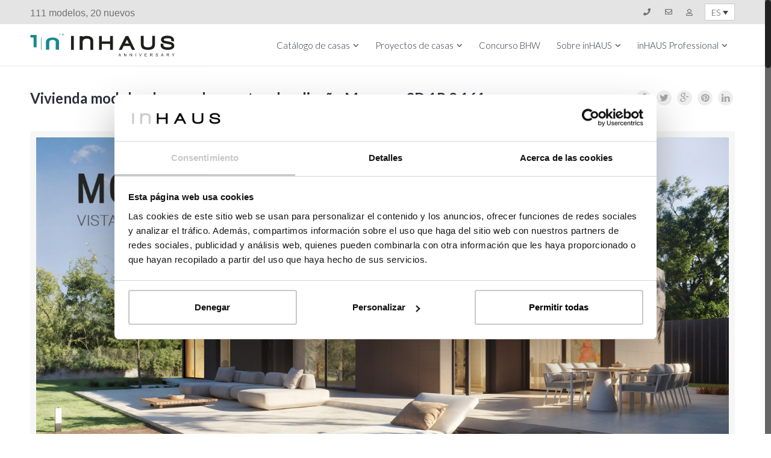

--- FILE ---
content_type: text/html; charset=UTF-8
request_url: https://casasinhaus.com/properties/vivienda-modular-de-grandes-ventanales-diseno-manacor-3d-1p-2-152/
body_size: 54491
content:
<!doctype html>
<html lang="es-ES" id="arve">
<head>
<meta http-equiv="Content-Type" content="text/html; charset=UTF-8" />
<script type="text/javascript"> var gform;gform||(document.addEventListener("gform_main_scripts_loaded",function(){gform.scriptsLoaded=!0}),window.addEventListener("DOMContentLoaded",function(){gform.domLoaded=!0}),gform={domLoaded:!1,scriptsLoaded:!1,initializeOnLoaded:function(o){gform.domLoaded&&gform.scriptsLoaded?o():!gform.domLoaded&&gform.scriptsLoaded?window.addEventListener("DOMContentLoaded",o):document.addEventListener("gform_main_scripts_loaded",o)},hooks:{action:{},filter:{}},addAction:function(o,n,r,t){gform.addHook("action",o,n,r,t)},addFilter:function(o,n,r,t){gform.addHook("filter",o,n,r,t)},doAction:function(o){gform.doHook("action",o,arguments)},applyFilters:function(o){return gform.doHook("filter",o,arguments)},removeAction:function(o,n){gform.removeHook("action",o,n)},removeFilter:function(o,n,r){gform.removeHook("filter",o,n,r)},addHook:function(o,n,r,t,i){null==gform.hooks[o][n]&&(gform.hooks[o][n]=[]);var e=gform.hooks[o][n];null==i&&(i=n+"_"+e.length),gform.hooks[o][n].push({tag:i,callable:r,priority:t=null==t?10:t})},doHook:function(n,o,r){var t;if(r=Array.prototype.slice.call(r,1),null!=gform.hooks[n][o]&&((o=gform.hooks[n][o]).sort(function(o,n){return o.priority-n.priority}),o.forEach(function(o){"function"!=typeof(t=o.callable)&&(t=window[t]),"action"==n?t.apply(null,r):r[0]=t.apply(null,r)})),"filter"==n)return r[0]},removeHook:function(o,n,t,i){var r;null!=gform.hooks[o][n]&&(r=(r=gform.hooks[o][n]).filter(function(o,n,r){return!!(null!=i&&i!=o.tag||null!=t&&t!=o.priority)}),gform.hooks[o][n]=r)}}); </script>
<meta name="viewport" content="width=device-width, initial-scale=1, maximum-scale=1, user-scalable=0" />
<!-- Favicon-->
<title>Vivienda modular diseño Manacor de inHAUS 3D 1P 2.161</title>
<script> var theplus_ajax_url = "https://casasinhaus.com/wp-admin/admin-ajax.php";</script><link rel="alternate" hreflang="es-es" href="https://casasinhaus.com/properties/vivienda-modular-de-grandes-ventanales-diseno-manacor-3d-1p-2-152/" />
<link rel="alternate" hreflang="en-us" href="https://casasinhaus.com/en/properties/vivienda-modular-de-grandes-ventanales-diseno-manacor-3d-1p-2-152/" />
<link rel="alternate" hreflang="fr-fr" href="https://casasinhaus.com/fr/properties/maison-modulaire-largement-vitree-design-manacor-3d-1p-2-152/" />
			<style type="text/css">
				#cboxOverlay {
					background: repeat 0 0 rgba(0,204,0, 0.3);
				}
			</style>
		
<!-- Google Tag Manager for WordPress by gtm4wp.com -->
<script data-cfasync="false" data-pagespeed-no-defer>//<![CDATA[
	var gtm4wp_datalayer_name = "dataLayer";
	var dataLayer = dataLayer || [];
//]]>
</script>
<!-- End Google Tag Manager for WordPress by gtm4wp.com -->
	<!-- This site is optimized with the Yoast SEO plugin v15.1.1 - https://yoast.com/wordpress/plugins/seo/ -->
	<meta name="description" content="Equilibrio perfecto entre funcionalidad y diseño en este modelo inHAUS. Una vivienda modular con grandes ventanales, espacios diáfanos y habitaciones dobles." />
	<meta name="robots" content="index, follow, max-snippet:-1, max-image-preview:large, max-video-preview:-1" />
	<link rel="canonical" href="https://casasinhaus.com/properties/vivienda-modular-de-grandes-ventanales-diseno-manacor-3d-1p-2-152/" />
	<meta property="og:locale" content="es_ES" />
	<meta property="og:type" content="article" />
	<meta property="og:title" content="Vivienda modular diseño Manacor de inHAUS 3D 1P 2.161" />
	<meta property="og:description" content="Equilibrio perfecto entre funcionalidad y diseño en este modelo inHAUS. Una vivienda modular con grandes ventanales, espacios diáfanos y habitaciones dobles." />
	<meta property="og:url" content="https://casasinhaus.com/properties/vivienda-modular-de-grandes-ventanales-diseno-manacor-3d-1p-2-152/" />
	<meta property="og:site_name" content="inHAUS" />
	<meta property="article:publisher" content="https://www.facebook.com/casasmodularesinhaus" />
	<meta property="article:modified_time" content="2026-01-09T13:08:01+00:00" />
	<meta property="og:image" content="https://casasinhaus.com/wp-content/uploads/2016/03/2.152_manacor_casa-modular-hormigon-una-planta.jpg" />
	<meta property="og:image:width" content="1920" />
	<meta property="og:image:height" content="1080" />
	<meta name="twitter:card" content="summary" />
	<meta name="twitter:creator" content="@casasinhaus" />
	<meta name="twitter:site" content="@casasinhaus" />
	<script type="application/ld+json" class="yoast-schema-graph">{"@context":"https://schema.org","@graph":[{"@type":"WebSite","@id":"https://casasinhaus.com/#website","url":"https://casasinhaus.com/","name":"inHAUS","description":"casas prefabricadas de dise\u00f1o moderno InHAUS","potentialAction":[{"@type":"SearchAction","target":"https://casasinhaus.com/?s={search_term_string}","query-input":"required name=search_term_string"}],"inLanguage":"es"},{"@type":"ImageObject","@id":"https://casasinhaus.com/properties/vivienda-modular-de-grandes-ventanales-diseno-manacor-3d-1p-2-152/#primaryimage","inLanguage":"es","url":"https://casasinhaus.com/wp-content/uploads/2016/03/2.152_manacor_casa-modular-hormigon-una-planta.jpg","width":1920,"height":1080,"caption":"casa-modular-de-homrigon"},{"@type":"WebPage","@id":"https://casasinhaus.com/properties/vivienda-modular-de-grandes-ventanales-diseno-manacor-3d-1p-2-152/#webpage","url":"https://casasinhaus.com/properties/vivienda-modular-de-grandes-ventanales-diseno-manacor-3d-1p-2-152/","name":"Vivienda modular dise\u00f1o Manacor de inHAUS 3D 1P 2.161","isPartOf":{"@id":"https://casasinhaus.com/#website"},"primaryImageOfPage":{"@id":"https://casasinhaus.com/properties/vivienda-modular-de-grandes-ventanales-diseno-manacor-3d-1p-2-152/#primaryimage"},"datePublished":"2016-03-31T12:37:37+00:00","dateModified":"2026-01-09T13:08:01+00:00","description":"Equilibrio perfecto entre funcionalidad y dise\u00f1o en este modelo inHAUS. Una vivienda modular con grandes ventanales, espacios di\u00e1fanos y habitaciones dobles.","inLanguage":"es","potentialAction":[{"@type":"ReadAction","target":["https://casasinhaus.com/properties/vivienda-modular-de-grandes-ventanales-diseno-manacor-3d-1p-2-152/"]}]}]}</script>
	<!-- / Yoast SEO plugin. -->


<link rel='dns-prefetch' href='//js.hs-scripts.com' />
<link rel='dns-prefetch' href='//www.google.com' />
<link rel='dns-prefetch' href='//maps.googleapis.com' />
<link rel='dns-prefetch' href='//fonts.googleapis.com' />
<link rel='dns-prefetch' href='//s.w.org' />
<link rel="alternate" type="application/rss+xml" title="inHAUS &raquo; Feed" href="https://casasinhaus.com/feed/" />
		<script type="text/javascript">
			window._wpemojiSettings = {"baseUrl":"https:\/\/s.w.org\/images\/core\/emoji\/13.0.1\/72x72\/","ext":".png","svgUrl":"https:\/\/s.w.org\/images\/core\/emoji\/13.0.1\/svg\/","svgExt":".svg","source":{"concatemoji":"https:\/\/casasinhaus.com\/wp-includes\/js\/wp-emoji-release.min.js?ver=5.6.6"}};
			!function(e,a,t){var n,r,o,i=a.createElement("canvas"),p=i.getContext&&i.getContext("2d");function s(e,t){var a=String.fromCharCode;p.clearRect(0,0,i.width,i.height),p.fillText(a.apply(this,e),0,0);e=i.toDataURL();return p.clearRect(0,0,i.width,i.height),p.fillText(a.apply(this,t),0,0),e===i.toDataURL()}function c(e){var t=a.createElement("script");t.src=e,t.defer=t.type="text/javascript",a.getElementsByTagName("head")[0].appendChild(t)}for(o=Array("flag","emoji"),t.supports={everything:!0,everythingExceptFlag:!0},r=0;r<o.length;r++)t.supports[o[r]]=function(e){if(!p||!p.fillText)return!1;switch(p.textBaseline="top",p.font="600 32px Arial",e){case"flag":return s([127987,65039,8205,9895,65039],[127987,65039,8203,9895,65039])?!1:!s([55356,56826,55356,56819],[55356,56826,8203,55356,56819])&&!s([55356,57332,56128,56423,56128,56418,56128,56421,56128,56430,56128,56423,56128,56447],[55356,57332,8203,56128,56423,8203,56128,56418,8203,56128,56421,8203,56128,56430,8203,56128,56423,8203,56128,56447]);case"emoji":return!s([55357,56424,8205,55356,57212],[55357,56424,8203,55356,57212])}return!1}(o[r]),t.supports.everything=t.supports.everything&&t.supports[o[r]],"flag"!==o[r]&&(t.supports.everythingExceptFlag=t.supports.everythingExceptFlag&&t.supports[o[r]]);t.supports.everythingExceptFlag=t.supports.everythingExceptFlag&&!t.supports.flag,t.DOMReady=!1,t.readyCallback=function(){t.DOMReady=!0},t.supports.everything||(n=function(){t.readyCallback()},a.addEventListener?(a.addEventListener("DOMContentLoaded",n,!1),e.addEventListener("load",n,!1)):(e.attachEvent("onload",n),a.attachEvent("onreadystatechange",function(){"complete"===a.readyState&&t.readyCallback()})),(n=t.source||{}).concatemoji?c(n.concatemoji):n.wpemoji&&n.twemoji&&(c(n.twemoji),c(n.wpemoji)))}(window,document,window._wpemojiSettings);
		</script>
		<style type="text/css">
img.wp-smiley,
img.emoji {
	display: inline !important;
	border: none !important;
	box-shadow: none !important;
	height: 1em !important;
	width: 1em !important;
	margin: 0 .07em !important;
	vertical-align: -0.1em !important;
	background: none !important;
	padding: 0 !important;
}
</style>
	<link rel='stylesheet' id='validate-engine-css-css'  href='https://casasinhaus.com/wp-content/plugins/wysija-newsletters/css/validationEngine.jquery.css?ver=2.18' type='text/css' media='all' />
<link rel='stylesheet' id='login-with-ajax-css'  href='https://casasinhaus.com/wp-content/plugins/login-with-ajax/widget/widget.css?ver=3.1.11' type='text/css' media='all' />
<link rel='stylesheet' id='layerslider-css'  href='https://casasinhaus.com/wp-content/plugins/LayerSlider/assets/static/layerslider/css/layerslider.css?ver=6.11.2' type='text/css' media='all' />
<link rel='stylesheet' id='ls-google-fonts-css'  href='https://fonts.googleapis.com/css?family=Lato:100,300,regular,700,900%7COpen+Sans:300%7CIndie+Flower:regular%7COswald:300,regular,700&#038;subset=latin%2Clatin-ext' type='text/css' media='all' />
<link rel='stylesheet' id='wp-block-library-css'  href='https://casasinhaus.com/wp-includes/css/dist/block-library/style.min.css?ver=5.6.6' type='text/css' media='all' />
<link rel='stylesheet' id='colorboxstyle-css'  href='https://casasinhaus.com/wp-content/plugins/modal-dialog/colorbox/colorbox.css?ver=1.5.6' type='text/css' media='all' />
<link rel='stylesheet' id='popup-contact-form-css'  href='https://casasinhaus.com/wp-content/plugins/popup-contact-form/popup-contact-form.css?ver=5.6.6' type='text/css' media='all' />
<link rel='stylesheet' id='wml_client_style-css'  href='https://casasinhaus.com/wp-content/plugins/wp-masonry-layout/css/wmlc_client.css?ver=5.6.6' type='text/css' media='all' />
<link rel='stylesheet' id='wpml-legacy-dropdown-0-css'  href='//casasinhaus.com/wp-content/plugins/sitepress-multilingual-cms/templates/language-switchers/legacy-dropdown/style.css?ver=1' type='text/css' media='all' />
<link rel='stylesheet' id='wpml-legacy-horizontal-list-0-css'  href='//casasinhaus.com/wp-content/plugins/sitepress-multilingual-cms/templates/language-switchers/legacy-list-horizontal/style.css?ver=1' type='text/css' media='all' />
<style id='wpml-legacy-horizontal-list-0-inline-css' type='text/css'>
.wpml-ls-statics-shortcode_actions, .wpml-ls-statics-shortcode_actions .wpml-ls-sub-menu, .wpml-ls-statics-shortcode_actions a {border-color:#cdcdcd;}.wpml-ls-statics-shortcode_actions a {color:#444444;background-color:#ffffff;}.wpml-ls-statics-shortcode_actions a:hover,.wpml-ls-statics-shortcode_actions a:focus {color:#000000;background-color:#eeeeee;}.wpml-ls-statics-shortcode_actions .wpml-ls-current-language>a {color:#444444;background-color:#ffffff;}.wpml-ls-statics-shortcode_actions .wpml-ls-current-language:hover>a, .wpml-ls-statics-shortcode_actions .wpml-ls-current-language>a:focus {color:#000000;background-color:#eeeeee;}
</style>
<link rel='stylesheet' id='theplus-front-css-css'  href='//casasinhaus.com/wp-content/uploads/theplus-addons/theplus-post-10294.min.css?ver=1768713053' type='text/css' media='all' />
<link rel='stylesheet' id='plus-icons-mind-css-css'  href='//casasinhaus.com/wp-content/plugins/theplus_elementor_addon/assets/css/extra/iconsmind.min.css?ver=4.1.7' type='text/css' media='all' />
<link rel='stylesheet' id='noo-main-style-css'  href='https://casasinhaus.com/wp-content/themes/inhaus/assets/css/noo.css' type='text/css' media='all' />
<link rel='stylesheet' id='noo-custom-style-css'  href='https://casasinhaus.com/wp-content/uploads/noo_citilights/custom.css' type='text/css' media='all' />
<link rel='stylesheet' id='noo-style-css'  href='https://casasinhaus.com/wp-content/themes/inhaus/style.css' type='text/css' media='all' />
<link rel='stylesheet' id='vendor-font-awesome-css-css'  href='https://casasinhaus.com/wp-content/themes/inhaus/framework/vendor/fontawesome/css/font-awesome.min.css?ver=4.1.0' type='text/css' media='all' />
<link rel='stylesheet' id='noo-google-fonts-default-css'  href='https://fonts.googleapis.com/css?family=Lato:100,300,400,700,900,300italic,400italic' type='text/css' media='all' />
<link rel='stylesheet' id='recent-posts-widget-with-thumbnails-public-style-css'  href='https://casasinhaus.com/wp-content/plugins/recent-posts-widget-with-thumbnails/public.css?ver=7.1.1' type='text/css' media='all' />
<link rel='stylesheet' id='dashicons-css'  href='https://casasinhaus.com/wp-includes/css/dashicons.min.css?ver=5.6.6' type='text/css' media='all' />
<link rel='stylesheet' id='zoom-instagram-widget-css'  href='https://casasinhaus.com/wp-content/plugins/instagram-widget-by-wpzoom/css/instagram-widget.css?ver=1.9.2' type='text/css' media='all' />
<link rel='stylesheet' id='magnific-popup-css'  href='https://casasinhaus.com/wp-content/plugins/instagram-widget-by-wpzoom/assets/frontend/magnific-popup/magnific-popup.css?ver=1.9.2' type='text/css' media='all' />
<link rel='stylesheet' id='swiper-css-css'  href='https://casasinhaus.com/wp-content/plugins/instagram-widget-by-wpzoom/assets/frontend/swiper/swiper.css?ver=1.9.2' type='text/css' media='all' />
<link rel='stylesheet' id='js_composer_front-css'  href='https://casasinhaus.com/wp-content/plugins/js_composer/assets/css/js_composer.min.css?ver=6.5.0' type='text/css' media='all' />
<link rel='stylesheet' id='wp-featherlight-css'  href='https://casasinhaus.com/wp-content/plugins/wp-featherlight/css/wp-featherlight.min.css?ver=1.3.4' type='text/css' media='all' />
<script type='text/javascript' id='jquery-core-js-extra'>
/* <![CDATA[ */
var uael_script = {"post_loader":"https:\/\/casasinhaus.com\/wp-content\/plugins\/ultimate-elementor\/assets\/img\/post-loader.gif","url":"https:\/\/casasinhaus.com\/wp-admin\/admin-ajax.php","search_str":"Search:","table_not_found_str":"No matching records found","table_length_string":"Show _MENU_ Entries","uael_particles_url":"https:\/\/casasinhaus.com\/wp-content\/plugins\/ultimate-elementor\/assets\/min-js\/uael-particles.min.js","particles_url":"https:\/\/casasinhaus.com\/wp-content\/plugins\/ultimate-elementor\/assets\/lib\/particles\/particles.min.js"};
var uael = {"ajax_url":"https:\/\/casasinhaus.com\/wp-admin\/admin-ajax.php"};
var uaelRegistration = {"invalid_mail":"Enter valid Email!","pass_unmatch":"The specified password do not match!","required":"This Field is required!","form_nonce":"1e31d1a15e","incorrect_password":"Error: The Password you have entered is incorrect.","invalid_username":"Unknown username. Check again or try your email address.","invalid_email":"Unknown email address. Check again or try your username."};
/* ]]> */
</script>
<script type='text/javascript' src='https://casasinhaus.com/wp-includes/js/jquery/jquery.min.js?ver=3.5.1' id='jquery-core-js'></script>
<script type='text/javascript' src='https://casasinhaus.com/wp-includes/js/jquery/jquery-migrate.min.js?ver=3.3.2' id='jquery-migrate-js'></script>
<script type='text/javascript' id='login-with-ajax-js-extra'>
/* <![CDATA[ */
var LWA = {"ajaxurl":"https:\/\/casasinhaus.com\/wp-admin\/admin-ajax.php"};
/* ]]> */
</script>
<script type='text/javascript' src='https://casasinhaus.com/wp-content/plugins/login-with-ajax/widget/login-with-ajax.js?ver=3.1.11' id='login-with-ajax-js'></script>
<script type='text/javascript' id='layerslider-utils-js-extra'>
/* <![CDATA[ */
var LS_Meta = {"v":"6.11.2","fixGSAP":"1"};
/* ]]> */
</script>
<script type='text/javascript' src='https://casasinhaus.com/wp-content/plugins/LayerSlider/assets/static/layerslider/js/layerslider.utils.js?ver=6.11.2' id='layerslider-utils-js'></script>
<script type='text/javascript' src='https://casasinhaus.com/wp-content/plugins/LayerSlider/assets/static/layerslider/js/layerslider.kreaturamedia.jquery.js?ver=6.11.2' id='layerslider-js'></script>
<script type='text/javascript' src='https://casasinhaus.com/wp-content/plugins/LayerSlider/assets/static/layerslider/js/layerslider.transitions.js?ver=6.11.2' id='layerslider-transitions-js'></script>
<script type='text/javascript' src='https://casasinhaus.com/wp-content/plugins/flowpaper-lite-pdf-flipbook/assets/lity/lity.min.js' id='lity-js-js'></script>
<script type='text/javascript' src='https://casasinhaus.com/wp-content/plugins/modal-dialog/cookie.js?ver=1.0' id='jquerycookies-js'></script>
<script type='text/javascript' src='https://casasinhaus.com/wp-content/plugins/modal-dialog/colorbox/jquery.colorbox-min.js?ver=1.5.6' id='colorboxpack-js'></script>
<script type='text/javascript' src='https://casasinhaus.com/wp-content/plugins/popup-contact-form/popup-contact-form.js?ver=5.6.6' id='popup-contact-form-js'></script>
<script type='text/javascript' src='https://casasinhaus.com/wp-content/plugins/popup-contact-form/popup-contact-popup.js?ver=5.6.6' id='popup-contact-popup-js'></script>
<script type='text/javascript' src='https://casasinhaus.com/wp-content/plugins/wp-masonry-layout/js/wmljs.js?ver=5.6.6' id='wmljs-js'></script>
<script type='text/javascript' src='https://casasinhaus.com/wp-content/plugins/wp-masonry-layout/js/jquery.infinitescroll.min.js?ver=5.6.6' id='wml_infinity_scroll-js'></script>
<script type='text/javascript' src='//casasinhaus.com/wp-content/plugins/sitepress-multilingual-cms/templates/language-switchers/legacy-dropdown/script.js?ver=1' id='wpml-legacy-dropdown-0-js'></script>
<script type='text/javascript' src='https://casasinhaus.com/wp-content/plugins/duracelltomi-google-tag-manager/js/gtm4wp-contact-form-7-tracker.js?ver=1.13.1' id='gtm4wp-contact-form-7-tracker-js'></script>
<script type='text/javascript' src='https://casasinhaus.com/wp-content/plugins/duracelltomi-google-tag-manager/js/gtm4wp-form-move-tracker.js?ver=1.13.1' id='gtm4wp-form-move-tracker-js'></script>
<script type='text/javascript' src='//maps.googleapis.com/maps/api/js?key=&#038;sensor=false' id='gmaps-js-js'></script>
<script type='text/javascript' src='https://casasinhaus.com/wp-content/themes/inhaus/framework/vendor/modernizr-2.7.1.min.js' id='vendor-modernizr-js'></script>
<meta name="generator" content="Powered by LayerSlider 6.11.2 - Multi-Purpose, Responsive, Parallax, Mobile-Friendly Slider Plugin for WordPress." />
<!-- LayerSlider updates and docs at: https://layerslider.kreaturamedia.com -->
<link rel="https://api.w.org/" href="https://casasinhaus.com/wp-json/" /><link rel="EditURI" type="application/rsd+xml" title="RSD" href="https://casasinhaus.com/xmlrpc.php?rsd" />
<link rel="wlwmanifest" type="application/wlwmanifest+xml" href="https://casasinhaus.com/wp-includes/wlwmanifest.xml" /> 
<meta name="generator" content="WordPress 5.6.6" />
<link rel='shortlink' href='https://casasinhaus.com/?p=10294' />
<link rel="alternate" type="application/json+oembed" href="https://casasinhaus.com/wp-json/oembed/1.0/embed?url=https%3A%2F%2Fcasasinhaus.com%2Fproperties%2Fvivienda-modular-de-grandes-ventanales-diseno-manacor-3d-1p-2-152%2F" />
<link rel="alternate" type="text/xml+oembed" href="https://casasinhaus.com/wp-json/oembed/1.0/embed?url=https%3A%2F%2Fcasasinhaus.com%2Fproperties%2Fvivienda-modular-de-grandes-ventanales-diseno-manacor-3d-1p-2-152%2F&#038;format=xml" />
<meta name="generator" content="WPML ver:4.4.8 stt:1,4,3,2;" />
<script type="text/javascript">
(function(h,e,a,t,m,p) {
m=e.createElement(a);m.async=!0;m.src=t;
p=e.getElementsByTagName(a)[0];p.parentNode.insertBefore(m,p);
})(window,document,'script','https://u.heatmap.it/log.js');
</script>
		<!-- Facebook Pixel Code -->
<script>
!function(f,b,e,v,n,t,s){if(f.fbq)return;n=f.fbq=function(){n.callMethod?n.callMethod.apply(n,arguments):n.queue.push(arguments)};
if(!f._fbq)f._fbq=n;n.push=n;n.loaded=!0;n.version='2.0';n.queue=[];t=b.createElement(e);t.async=!0;t.src=v;s=b.getElementsByTagName(e)[0];
s.parentNode.insertBefore(t,s)}(window,document,'script','https://connect.facebook.net/en_US/fbevents.js');
fbq('init', '458354765479525'); 
fbq('track', 'PageView');
</script>
<noscript><img height="1" width="1" src="https://www.facebook.com/tr?id=458354765479525&ev=PageView&noscript=1"/></noscript>
<!-- End Facebook Pixel Code -->

<meta name="facebook-domain-verification" content="87ky8n4v1i8xko6n9y36hgrnos97rb" />			<!-- DO NOT COPY THIS SNIPPET! Start of Page Analytics Tracking for HubSpot WordPress plugin v7.45.4-->
			<script type="text/javascript">
				var _hsq = _hsq || [];
				_hsq.push(["setContentType", "blog-post"]);
			</script>
			<!-- DO NOT COPY THIS SNIPPET! End of Page Analytics Tracking for HubSpot WordPress plugin -->
						<script>
				(function() {
					var hbspt = window.hbspt = window.hbspt || {};
					hbspt.forms = hbspt.forms || {};
					hbspt._wpFormsQueue = [];
					hbspt.enqueueForm = function(formDef) {
						if (hbspt.forms && hbspt.forms.create) {
							hbspt.forms.create(formDef);
						} else {
							hbspt._wpFormsQueue.push(formDef);
						}
					}
					Object.defineProperty(window.hbspt.forms, 'create', {
						configurable: true,
						get: function() {
							return hbspt._wpCreateForm;
						},
						set: function(value) {
							hbspt._wpCreateForm = value;
							for (var i = 0; i < hbspt._wpFormsQueue.length; i++) {
								var formDef = hbspt._wpFormsQueue[i];
								hbspt._wpCreateForm.call(hbspt.forms, formDef);
							}
						},
					})
				})();
			</script>
		
<!-- Google Tag Manager for WordPress by gtm4wp.com -->
<script data-cfasync="false" data-pagespeed-no-defer>//<![CDATA[
var google_tag_params = {"siteID":0,"siteName":"","pagePostType":"noo_property","pagePostType2":"single-noo_property","pagePostAuthor":"Nuria Contreras"};
	var dataLayer_content = {"siteID":0,"siteName":"","pagePostType":"noo_property","pagePostType2":"single-noo_property","pagePostAuthor":"Nuria Contreras","google_tag_params":window.google_tag_params};
	dataLayer.push( dataLayer_content );//]]>
</script>
<script data-cfasync="false">//<![CDATA[
(function(w,d,s,l,i){w[l]=w[l]||[];w[l].push({'gtm.start':
new Date().getTime(),event:'gtm.js'});var f=d.getElementsByTagName(s)[0],
j=d.createElement(s),dl=l!='dataLayer'?'&l='+l:'';j.async=true;j.src=
'//www.googletagmanager.com/gtm.'+'js?id='+i+dl;f.parentNode.insertBefore(j,f);
})(window,document,'script','dataLayer','GTM-T7T35N7');//]]>
</script>
<!-- End Google Tag Manager -->
<!-- End Google Tag Manager for WordPress by gtm4wp.com --><link rel="apple-touch-icon" sizes="180x180" href="/wp-content/uploads/fbrfg/apple-touch-icon.png">
<link rel="icon" type="image/png" sizes="32x32" href="/wp-content/uploads/fbrfg/favicon-32x32.png">
<link rel="icon" type="image/png" sizes="16x16" href="/wp-content/uploads/fbrfg/favicon-16x16.png">
<link rel="manifest" href="/wp-content/uploads/fbrfg/site.webmanifest">
<link rel="mask-icon" href="/wp-content/uploads/fbrfg/safari-pinned-tab.svg" color="#5bbad5">
<link rel="shortcut icon" href="/wp-content/uploads/fbrfg/favicon.ico">
<meta name="msapplication-TileColor" content="#da532c">
<meta name="msapplication-config" content="/wp-content/uploads/fbrfg/browserconfig.xml">
<meta name="theme-color" content="#ffffff"><style>@media screen and (max-width:650px){

.cc-window{
position: absolute !important;
top: 40px !important;
bottom: 0;
transform: none !important;
left: 0 !important;
font-size: 70%;
}

}

div.uael-modal-parent-wrapper div.uael-modal div.gform_wrapper {
    display: block!important;
}</style><meta name="generator" content="Powered by WPBakery Page Builder - drag and drop page builder for WordPress."/>
		<style type="text/css" id="wp-custom-css">
			.vc_custom_heading a {
    border-radius: 0px 0px 0px 0px;
    color: #000000;
    background-color: #F2EFEF;
    border-style: solid;
    border-width: 1px 1px;
    border-color: #000000;
    font-family: "Trebuchet MS", Sans-serif;
    font-size: 16px;
    color: #202020 !important;
    font-weight: 500;
}
.read-more:hover, .read-more:focus, .read-more:active, .read-more.active, .open>.dropdown-toggle.read-more {
   	background-color: #FFF !important;
    border-color: #000000 !important;
	  border-style: solid !important;
    border-width: 1px 1px 1px 1px !important;
			
}
element.style {
}
.vc_btn3.vc_btn3-color-blue, .vc_btn3.vc_btn3-color-blue.vc_btn3-style-flat {
    color: #000;
    border-radius: 0px 0px 0px 0px;
    background-color: #f2efef;
    border-style: solid;
    border-width: 1px 1px 1px 1px;
    border-color: black;
    font-family: trebuchet ms;
    font-size: 16px;
}
.vc_btn3.vc_btn3-size-md {
    font-size: 14px;
    padding: 12px 36px;
}
	
.properties .hentry .property-info .property-action a {
    border-radius: 0px 0px 0px 0px;
    color: #000000;
    background-color: #F2EFEF;
    border-style: solid;
    border-width: 1px 1px 1px 1px;
    border-color: #000000;
    font-family: "Trebuchet MS", Sans-serif;
    font-size: 16px;
    color: #202020 !important;
    font-weight: 500;
}

.properties .hentry .property-info .property-action a:hover {
    background-color: #FFF;
	border-color: #000000;}

.pagination .page-numbers.current, .pagination a.page-numbers:hover{background:#FFF;color:#000;font-weight:bold;border-color:#000;}
.pagination a.page-numbers{border-color:#000;color:#000;}

.pagination .page-numbers {padding: 0 15px; height: 40px; line-height: 40px;}

.noo-lightbox-item{pointer-events:all;}

.featherlight{background-color:rgba(0,0,0,.8);}

.properties-content {display: flex; flex-flow: wrap;}

.dropdown.flechita:before{
	content: "\f107";
	width: 17px;
    background-color: transparent;
    border: 0px solid;
    height: 48px;
    padding-left: 0px;
    line-height: 40px;
	position: absolute;
    right: 0;
    text-align: center;
font-family: "fontawesome";
    font-style: normal;
    font-weight: normal;
    text-decoration: inherit;
    -webkit-font-smoothing: antialiased;
    speak: none;
    padding-right: 5px;
    opacity: .5;pointer-events:none;}

.navbar-brand .noo-logo-img, .navbar-brand .noo-logo-retina-img{height:40px;}

@media screen and (max-width:600px){
	.elementor-40161 .elementor-element.elementor-element-e5f6c46{position:relative; top:0 !important;}
	.elementor-40161 .elementor-element.elementor-element-e5f6c46 p{text-align:center;}
}

.elementor-26940 .elementor-element.elementor-element-8ce8b39 .jet-posts .jet-more:hover {
    text-decoration: none;
    background-color: #EEE;
    border: solid 1px #111 !important;
}

.grecaptcha-badge{display:none !important;}		</style>
		    <style type="text/css">body.nice-scroll:not(.boxed-layout) .navbar-fixed-top{margin-top:30px;}
.noo-topbar .topbar-inner .topbar-content li + li {
    border-left: 0px solid #F3F3F3;
}
#lang_sel_list {
    height: 20px;
    position: relative;
    z-index: 99;
    font-family: verdana,arial,sans-serif;
    margin-top: 3px;
}
.gform_wrapper.gf_browser_chrome .gfield_checkbox li input, .gform_wrapper.gf_browser_chrome .gfield_checkbox li input[type=checkbox], .gform_wrapper.gf_browser_chrome .gfield_radio li input[type=radio]{width:16px !important; height:16px !important;}</style>
  <noscript><style> .wpb_animate_when_almost_visible { opacity: 1; }</style></noscript>
<!--[if lt IE 9]>
<script src="https://casasinhaus.com/wp-content/themes/inhaus/framework/vendor/respond.min.js"></script>
<![endif]-->
<meta name="google-site-verification" content="-txCvSaFqyXVKg90VmJqmL_BXsgppqrgLslBTXPxcic" />
<meta name="p:domain_verify" content="c45e3481180533fc062e7ad3751b6029"/>
<meta name="p:domain_verify" content="f4501eff02eacb813882fd1bb8dda715"/>
<meta name="facebook-domain-verification" content="i8pn6fsrftjrflof8ht6323keowict" />
<script data-ad-client="ca-pub-2479460693995096" async src="https://pagead2.googlesyndication.com/pagead/js/adsbygoogle.js"></script>
</head>

<body data-rsssl=1 class="noo_property-template-default single single-noo_property postid-10294 wp-custom-logo wp-featherlight-captions  page-fullwidth full-width-layout enable-nice-scroll wpb-js-composer js-comp-ver-6.5.0 vc_responsive elementor-default elementor-kit-38898">



	<div class="site">

					<div data-elementor-type="footer" data-elementor-id="40161" class="elementor elementor-40161" data-elementor-settings="[]">
		<div class="elementor-section-wrap">
					<section class="elementor-section elementor-top-section elementor-element elementor-element-e5f6c46 elementor-section-boxed elementor-section-height-default elementor-section-height-default" data-id="e5f6c46" data-element_type="section" data-settings="{&quot;background_background&quot;:&quot;classic&quot;,&quot;sticky&quot;:&quot;top&quot;,&quot;sticky_on&quot;:[&quot;desktop&quot;,&quot;tablet&quot;,&quot;mobile&quot;],&quot;sticky_offset&quot;:0,&quot;sticky_effects_offset&quot;:0}">
						<div class="elementor-container elementor-column-gap-no">
							<div class="elementor-row">
					<div class="elementor-column elementor-col-50 elementor-top-column elementor-element elementor-element-529b380" data-id="529b380" data-element_type="column">
			<div class="elementor-column-wrap elementor-element-populated">
							<div class="elementor-widget-wrap">
						<div class="elementor-element elementor-element-e539853 elementor-widget__width-auto elementor-widget-mobile__width-inherit elementor-widget elementor-widget-text-editor" data-id="e539853" data-element_type="widget" data-widget_type="text-editor.default">
				<div class="elementor-widget-container">
								<div class="elementor-text-editor elementor-clearfix">
				<p><span style="font-family: 'trebuchet ms', geneva, sans-serif;">111 modelos, 20 nuevos</span></p>					</div>
						</div>
				</div>
						</div>
					</div>
		</div>
				<div class="elementor-column elementor-col-50 elementor-top-column elementor-element elementor-element-b4d9f57" data-id="b4d9f57" data-element_type="column">
			<div class="elementor-column-wrap elementor-element-populated">
							<div class="elementor-widget-wrap">
						<div class="elementor-element elementor-element-6a14ea5 elementor-icon-list--layout-inline elementor-widget__width-auto elementor-list-item-link-full_width elementor-widget elementor-widget-icon-list" data-id="6a14ea5" data-element_type="widget" data-widget_type="icon-list.default">
				<div class="elementor-widget-container">
					<ul class="elementor-icon-list-items elementor-inline-items">
							<li class="elementor-icon-list-item elementor-inline-item">
											<a href="tel:+34963519219">

												<span class="elementor-icon-list-icon">
							<i aria-hidden="true" class="fas fa-phone"></i>						</span>
										<span class="elementor-icon-list-text"></span>
											</a>
									</li>
								<li class="elementor-icon-list-item elementor-inline-item">
											<a href="https://casasinhaus.com/contacto/">

												<span class="elementor-icon-list-icon">
							<i aria-hidden="true" class="far fa-envelope"></i>						</span>
										<span class="elementor-icon-list-text"></span>
											</a>
									</li>
						</ul>
				</div>
				</div>
				<div class="elementor-element elementor-element-8eaa18a elementor-widget__width-auto elementor-widget elementor-widget-tp-wp-login-register" data-id="8eaa18a" data-element_type="widget" data-widget_type="tp-wp-login-register.tp-dropdown">
				<div class="elementor-widget-container">
			<div class="tp-wp-lrcf ">				<div id="lr8eaa18a" class="tp-user-login tp-user-login-skin-dropdown">
					<a class="elementor-button tp-button-dropdown" href="javascript:void(0)">
								<span class="elementor-button-content-wrapper">				
			<span class="elementor-button-text">
				<i aria-hidden="true" class="far fa-user"></i>			</span>
		</span>
							</a>
					<div >
						<div class="elementor-form-fields-wrapper">
							<div class="lr-extra-div tp-lrfp-lyot-con-right">
																
		<form id="tp-user-loginlr8eaa18a" class="tp-form-stacked " method="post" action="login">
			<div class="tp-user-login-status"></div>
			<div class="tp-field-group tp-l-lr-user-name">
				<label for="userlr8eaa18a" class="tp-form-label"></label><div class="tp-form-controls"><input type="text" name="log" id="userlr8eaa18a" placeholder="Usuario" class="tp-input" required></div>			</div>

			<div class="tp-field-group tp-l-lr-password">
				<label for="passwordlr8eaa18a" class="tp-form-label"></label><div class="tp-form-controls"><input type="password" name="pwd" id="passwordlr8eaa18a" placeholder="Contraseña" class="tp-input" required></div>			</div>

							<div class="tp-field-group tp-remember-me">
					<label for="remember-me-lr8eaa18a" class="tp-form-label">
						<input type="checkbox" id="remember-me-lr8eaa18a" class="tp-checkbox" name="rememberme" value="forever"> 
						<label class="remember-me-label" for="remember-me-lr8eaa18a">Recuérdame</label>
					</label>
				</div>
						
			<div class="elementor-field-type-submit tp-field-group">
				<button type="submit" class="tp-button" name="wp-submit">
											<span>Acceso de usuario</span>
									</button>
			</div>

							<div class="tp-field-group  tp-user-login-password">
					   
											<a  href="#" class="tp-lost-password">¿Has olvidado la contraseña?</a>
					
										
				</div>
						
			<input type="hidden" id="tp-user-login-sc" name="tp-user-login-sc" value="16cc307630" /><input type="hidden" name="_wp_http_referer" value="/properties/vivienda-modular-de-grandes-ventanales-diseno-manacor-3d-1p-2-152/" /><div class="theplus-notification"><div class="tp-lr-response"></div></div>		</form>
				<form id="tp-user-lost-passwordlr8eaa18a" class="tp-form-stacked-fp" method="post" action="forgot-password" data-f_p_opt="default" data-tceol="[]">
			<input type="hidden" id="tp_user_lost_password_nonce" name="tp_user_lost_password_nonce" value="3640d00073" /><input type="hidden" name="_wp_http_referer" value="/properties/vivienda-modular-de-grandes-ventanales-diseno-manacor-3d-1p-2-152/" />			<a class="tp-lpu-back"><i aria-hidden="true" class="fa fa-arrow-circle-left"></i></a>			<span class="tp-forgot-password-label"><p>¿Has olvidado la contraseña?</p></span>			<div class="tp-ulp-input-group">
				<input type="text" name="user_login" id="user_loginlr8eaa18a" placeholder="Username/Email" class="tp-input" required>
			</div>
						<input type="hidden" name="_tp_login_form" value="lostPassword">
			<button type="submit" class="tp-button-fp">Email Reset Link</button>			
			<div class="theplus-notification"><div class="tp-lr-response"></div></div>
			
		</form>
		
				<script type="text/javascript">
			jQuery(document).ready(function($) {
				
				var forgot_pass_form = 'form#tp-user-lost-passwordlr8eaa18a';
				var fp_loading_text='<span class="loading-spinner-fp"><i class="fas fa-spinner fa-pulse fa-3x fa-fw"></i></span>Por favor espere...';
				var fp_loading='<span class="loading-spinner-reg"><i class="far fa-times-circle" aria-hidden="true"></i></span>';
				var fp_correct_email='<span class="loading-spinner-reg"><i class="far fa-envelope" aria-hidden="true"></i></span>Hemos enviado un enlace a su email';
				var fp_err_msg='<span class="loading-spinner-reg"><i class="far fa-envelope" aria-hidden="true"></i></span>Algo ha ido mal, vuelve a intentarlo';
			    
			    $(forgot_pass_form).on('submit', function(e){
			        $.ajax({
			            type: 'POST',
			            dataType: 'json',
			            url: theplus_ajax_url,
			            data: { 
			                'action': 'theplus_ajax_forgot_password',
			                'user_login': $(forgot_pass_form + ' #user_loginlr8eaa18a').val(),
							'f_p_opt': $(forgot_pass_form).data('f_p_opt'), 
							'resetpageurl': 'https://casasinhaus.com/properties/vivienda-modular-de-grandes-ventanales-diseno-manacor-3d-1p-2-152/',
							'forgotpageurl': 'https://casasinhaus.com/properties/vivienda-modular-de-grandes-ventanales-diseno-manacor-3d-1p-2-152/',
							'tceol':$(forgot_pass_form).data('tceol'), 
							'nonce': $(forgot_pass_form + ' #tp_user_lost_password_nonce').val()
			            },
						beforeSend: function(){							
							$("#tp-user-lost-passwordlr8eaa18a .theplus-notification").addClass("active");
							$("#tp-user-lost-passwordlr8eaa18a .theplus-notification .tp-lr-response").html(fp_loading_text);
						},
			            success: function(data) {
						
								if(data.message){
									$("#tp-user-lost-passwordlr8eaa18a .theplus-notification").addClass("active");
									$("#tp-user-lost-passwordlr8eaa18a .theplus-notification .tp-lr-response").html(fp_loading + data.message);
								}else{
									$("#tp-user-lost-passwordlr8eaa18a .theplus-notification").addClass("active");
									$("#tp-user-lost-passwordlr8eaa18a .theplus-notification .tp-lr-response").html(fp_loading + 'Is Not Working Server Issue...');
								}
			            },
						complete: function(){
							setTimeout(function(){
								$("#tp-user-lost-passwordlr8eaa18a .theplus-notification").removeClass("active");	
							}, 3200);
						}
			        });
			        e.preventDefault();
					
			    });
			
			});
		</script>
									</div>
						</div>

					</div>
				</div>
					
					
		<script type="text/javascript">
			jQuery(document).ready(function($) {				
				//login start
				var login_form = 'form#tp-user-loginlr8eaa18a';
				var loading_text='<span class="loading-spinner-log"><i class="fas fa-spinner fa-pulse fa-3x fa-fw"></i></span>Por favor espere...';
				var notverify='<span class="loading-spinner-log"><i class="far fa-times-circle" aria-hidden="true"></i></span>Ops! Usuario o contraseña incorrecto';
				var incorrect_text='<span class="loading-spinner-log"><i class="far fa-times-circle" aria-hidden="true"></i></span>Algo ha ido mal, vuelve a intentarlo';
				var correct_text='<span class="loading-spinner-log"><i class="far fa-envelope" aria-hidden="true"></i></span>Acceso correcto';
							
			    
			    $(login_form).on('submit', function(e){			        
			        $.ajax({
			            type: 'POST',
			            dataType: 'json',
			            url: theplus_ajax_url,
			            data: { 
			                'action': 'theplus_ajax_login',
			                'username': $(login_form + ' #userlr8eaa18a').val(), 
			                'password': $(login_form + ' #passwordlr8eaa18a').val(), 
			                'security': $(login_form + ' #tp-user-login-sc').val() 
			            },
						beforeSend: function(){							
							$("#tp-user-loginlr8eaa18a .theplus-notification").addClass("active");
							$("#tp-user-loginlr8eaa18a .theplus-notification .tp-lr-response").html(loading_text);
						},
			            success: function(data) {							
			                if (data.loggedin == true){
								$("#tp-user-loginlr8eaa18a .theplus-notification").addClass("active");
								$("#tp-user-loginlr8eaa18a .theplus-notification .tp-lr-response").html(correct_text);
			                    document.location.href = '/properties/vivienda-modular-de-grandes-ventanales-diseno-manacor-3d-1p-2-152/';
			                } else {
								$("#tp-user-loginlr8eaa18a .theplus-notification").addClass("active");
								$("#tp-user-loginlr8eaa18a .theplus-notification .tp-lr-response").html(notverify);
			                }
			            },
			            error: function(data) {
							$("#tp-user-loginlr8eaa18a .theplus-notification").addClass("active");
							$("#tp-user-loginlr8eaa18a .theplus-notification .tp-lr-response").html(incorrect_text);
						},
						complete: function(){
							setTimeout(function(){
										$("#tp-user-loginlr8eaa18a .theplus-notification").removeClass("active");	
									}, 1500);
						}
			        });
			        e.preventDefault();
				
			    });
				
				/*hover*/				
				$("#lr8eaa18a.tp-user-login.tp-user-login-skin-dropdown,#lr8eaa18a.tp-user-login.tp-user-login-skin-dropdown .lr-extra-div").on( "mouseenter",function() {
					$('#lr8eaa18a.tp-user-login.tp-user-login-skin-dropdown .lr-extra-div').show('slow')
				}).on( "mouseleave",function() {
					setTimeout(function() {
					if(!($('#lr8eaa18a.tp-user-login.tp-user-login-skin-dropdown:hover').length > 0))
						$('#lr8eaa18a.tp-user-login.tp-user-login-skin-dropdown .lr-extra-div').hide('slow');
					}, 200);
				});
				/*hover*/
				/*click popup*/
				$("#lr8eaa18a.tp-user-login .tp-lr-model-btn").on("click",function(){
					$("#lr8eaa18a.tp-user-login.tp-user-login-skin-modal .tp-modal-dialog").toggle('slow');
				});
				/*close icon*/
				$("#lr8eaa18a.tp-user-login .lr-close-custom_img").on("click",function(){					
					$("#lr8eaa18a.tp-user-login.tp-user-login-skin-modal .tp-modal-dialog").toggle('slow');					
				});
				
				/*close icon*/
				/*click popup*/
				/*popup*/
				$('#lr8eaa18a.tp-user-login.tp-user-login-skin-popup .tp-ulsp-trigger').on("click",function() {
					$('#lr8eaa18a.tp-user-login.tp-user-login-skin-popup .tp-modal-wrapper').toggleClass('open');
					$('#lr8eaa18a.tp-user-login.tp-user-login-skin-popup .tp-ulsp-page-wrapper').toggleClass('blur');
					return false;
   			    });
				/*popup*/
			
				/*lost password*/
					$("#tp-user-loginlr8eaa18a .tp-lost-password").on("click",function(){					
						$("#tp-user-lost-passwordlr8eaa18a.tp-form-stacked-fp ").toggle();
					});
					  
					/*back*/
					$("#tp-user-lost-passwordlr8eaa18a.tp-form-stacked-fp .tp-lpu-back").on("click",function(){					
						$("#tp-user-lost-passwordlr8eaa18a.tp-form-stacked-fp").hide();
					});
					/*back*/
				/*lost password*/
			});
		</script>
				
		</div>
				</div>
				</div>
				<div class="elementor-element elementor-element-44cade6 elementor-widget__width-auto elementor-widget elementor-widget-shortcode" data-id="44cade6" data-element_type="widget" data-widget_type="shortcode.default">
				<div class="elementor-widget-container">
					<div class="elementor-shortcode"><div id="icl_lang_sel_widget-3" class="widget widget_icl_lang_sel_widget amr_widget"><h4 class="widget-title">Selector idioma</h4>
<div
	 class="wpml-ls-sidebars-widgets_for_shortcodes wpml-ls wpml-ls-legacy-dropdown js-wpml-ls-legacy-dropdown" id="lang_sel">
	<ul>

		<li tabindex="0" class="wpml-ls-slot-widgets_for_shortcodes wpml-ls-item wpml-ls-item-es wpml-ls-current-language wpml-ls-first-item wpml-ls-item-legacy-dropdown">
			<a href="#" class="js-wpml-ls-item-toggle wpml-ls-item-toggle lang_sel_sel icl-es"><span class="wpml-ls-native icl_lang_sel_native">ES</span></a>

			<ul class="wpml-ls-sub-menu">
				
					<li class="icl-en wpml-ls-slot-widgets_for_shortcodes wpml-ls-item wpml-ls-item-en">
						<a href="https://casasinhaus.com/en/properties/vivienda-modular-de-grandes-ventanales-diseno-manacor-3d-1p-2-152/" class="wpml-ls-link"><span class="wpml-ls-native icl_lang_sel_native" lang="en">EN</span></a>
					</li>

				
					<li class="icl-fr wpml-ls-slot-widgets_for_shortcodes wpml-ls-item wpml-ls-item-fr wpml-ls-last-item">
						<a href="https://casasinhaus.com/fr/properties/maison-modulaire-largement-vitree-design-manacor-3d-1p-2-152/" class="wpml-ls-link"><span class="wpml-ls-native icl_lang_sel_native" lang="fr">FR</span></a>
					</li>

							</ul>

		</li>

	</ul>
</div>
</div></div>
				</div>
				</div>
						</div>
					</div>
		</div>
								</div>
					</div>
		</section>
				</div>
		</div>
		<hr class="linea_movil";>	<header class="noo-header " role="banner">
		<div class="navbar-wrapper">
	<div class="navbar  fixed-top shrinkable has-mobile" role="navigation">
		<div class="container-boxed max">
			<div class="noo-navbar">
				<div class="navbar-header">
									<!---->
					<a class="navbar-toggle collapsed" data-toggle="collapse" data-target=".noo-navbar-collapse">
						<span class="sr-only">Navigation</span>
						<i class="nooicon-bars"></i>
					</a>
					<a href="https://casasinhaus.com/" class="navbar-brand" title="casas prefabricadas de diseño moderno InHAUS">
						<img class="noo-logo-img noo-logo-normal" src="https://casasinhaus.com/wp-content/uploads/2021/03/inhaus.svg" alt="casas prefabricadas de diseño moderno InHAUS">						<img class="noo-logo-retina-img noo-logo-normal" src="https://casasinhaus.com/wp-content/uploads/2021/03/inhaus.svg" alt="casas prefabricadas de diseño moderno InHAUS">						
					</a>
				</div> <!-- / .nav-header -->
				
				<nav class="collapse navbar-collapse noo-navbar-collapse" role="navigation">
		        <ul id="menu-menu-1" class="navbar-nav sf-menu"><li id="menu-item-71803" class="menu-item menu-item-type-custom menu-item-object-custom menu-item-has-children menu-item-71803 align-left"><a href="https://casasinhaus.com/viviendas-prefabricadas-2/">Catálogo de casas</a>
<ul class="sub-menu">
	<li id="menu-item-34210" class="menu-item menu-item-type-post_type menu-item-object-page menu-item-34210 fly-right"><a href="https://casasinhaus.com/viviendas-prefabricadas-2/">Colección 111</a></li>
	<li id="menu-item-47407" class="menu-item menu-item-type-post_type menu-item-object-page menu-item-47407 fly-right"><a href="https://casasinhaus.com/inhaus-lite-casas-prefabricadas/">Colección inHAUS Lite</a></li>
	<li id="menu-item-67264" class="menu-item menu-item-type-custom menu-item-object-custom menu-item-67264 fly-right"><a href="https://casasinhaus.com/inhaus-by/">Colección inHAUS by</a></li>
	<li id="menu-item-27889" class="menu-item menu-item-type-post_type menu-item-object-page menu-item-27889 fly-right"><a href="https://casasinhaus.com/descubre-la-coleccion-de-casas-de-nuestro-concurso/">Colección New talents</a></li>
	<li id="menu-item-71804" class="menu-item menu-item-type-custom menu-item-object-custom menu-item-71804 fly-right"><a href="https://casasinhaus.com/111-modelos-de-casas-prefabricadas-2024/">Descarga el catálogo completo</a></li>
</ul>
</li>
<li id="menu-item-8856" class="menu-item menu-item-type-custom menu-item-object-custom menu-item-has-children menu-item-8856 align-left"><a>Proyectos de casas</a>
<ul class="sub-menu">
	<li id="menu-item-60746" class="menu-item menu-item-type-custom menu-item-object-custom menu-item-60746 fly-right"><a href="https://casasinhaus.com/proyectos-a-medida-casas-de-arquitecto/">Casas a medida</a></li>
	<li id="menu-item-60740" class="menu-item menu-item-type-custom menu-item-object-custom menu-item-60740 fly-right"><a href="https://casasinhaus.com/casas-prefabricadas-fotos-2/">Casas de catálogo</a></li>
	<li id="menu-item-60763" class="menu-item menu-item-type-custom menu-item-object-custom menu-item-60763 fly-right"><a href="https://casasinhaus.com/casas-modulares-proyectos-en-proceso">Proyectos en proceso</a></li>
	<li id="menu-item-63688" class="menu-item menu-item-type-custom menu-item-object-custom menu-item-63688 fly-right"><a href="https://casasinhaus.com/galeria">Galerías</a></li>
</ul>
</li>
<li id="menu-item-90850" class="menu-item menu-item-type-custom menu-item-object-custom menu-item-90850 align-left"><a href="https://casasinhaus.com/concurso-arquitectura-best-house-world-inhaus/">Concurso BHW</a></li>
<li id="menu-item-67966" class="menu-item menu-item-type-custom menu-item-object-custom menu-item-has-children menu-item-67966 align-left"><a>Sobre inHAUS</a>
<ul class="sub-menu">
	<li id="menu-item-93702" class="menu-item menu-item-type-post_type menu-item-object-page menu-item-93702 fly-right"><a href="https://casasinhaus.com/historia-10-th-inhaus/">Nuestra historia</a></li>
	<li id="menu-item-64842" class="menu-item menu-item-type-custom menu-item-object-custom menu-item-64842 fly-right"><a href="https://casasinhaus.com/equipo-inhaus-arquitectos-y-fabricantes/">Quienes somos</a></li>
	<li id="menu-item-96094" class="menu-item menu-item-type-post_type menu-item-object-page menu-item-96094 fly-right"><a href="https://casasinhaus.com/ventajas-construccion-modular-inhaus-insights/">Ventajas</a></li>
	<li id="menu-item-64012" class="menu-item menu-item-type-custom menu-item-object-custom menu-item-64012 fly-right"><a href="https://casasinhaus.com/premios-de-arquitectura-innovacion-y-empresa">Premios</a></li>
	<li id="menu-item-67043" class="menu-item menu-item-type-custom menu-item-object-custom menu-item-67043 fly-right"><a href="https://casasinhaus.com/agenda-ferias-eventos/">Agenda</a></li>
	<li id="menu-item-64465" class="menu-item menu-item-type-custom menu-item-object-custom menu-item-64465 fly-right"><a href="https://casasinhaus.com/entrevistas-clientes-inhaus-inhausers">Clientes inHAUS</a></li>
	<li id="menu-item-67959" class="menu-item menu-item-type-custom menu-item-object-custom menu-item-67959 fly-right"><a href="https://casasinhaus.com/journal-blog-de-construccion-industrializada/">Journal de inHAUS</a></li>
</ul>
</li>
<li id="menu-item-58839" class="menu-item menu-item-type-custom menu-item-object-custom menu-item-has-children menu-item-58839 align-left"><a>inHAUS Professional</a>
<ul class="sub-menu">
	<li id="menu-item-97094" class="menu-item menu-item-type-post_type menu-item-object-page menu-item-97094 fly-right"><a href="https://casasinhaus.com/empresa-constructora-casas-modulares/">Tu constructora de confianza</a></li>
	<li id="menu-item-58846" class="menu-item menu-item-type-custom menu-item-object-custom menu-item-58846 fly-right"><a href="https://casasinhaus.com/arquitecto-casas-modulares/">Ventajas</a></li>
	<li id="menu-item-58845" class="menu-item menu-item-type-post_type menu-item-object-page menu-item-58845 fly-right"><a href="https://casasinhaus.com/colaboraciones-con-arquitectos-construccion-industrializada-inhaus/">Casos de éxito</a></li>
	<li id="menu-item-58860" class="menu-item menu-item-type-custom menu-item-object-custom menu-item-58860 fly-right"><a href="https://casasinhaus.com/jornada-inhaus-business-arquitectos-preinscripcion/">Jornada inHAUS Business</a></li>
</ul>
</li>
</ul>				</nav> <!-- /.navbar-collapse -->
			</div>
		</div> <!-- /.container-boxed -->
	</div> <!-- / .navbar -->
</div>
	<!--	<div class="noo-header-search js-noo-header-search">
					</div>-->
	</header>

		<div class="container-wrap">
		<div class="main-content container-boxed max offset">
		<div class="row">

			<div class="noo-main col-md-12" role="main">
				                                <article id="post-10294" class="property">
                                        <h1 class="property-title">
                                                Vivienda modular de grandes ventanales diseño Manacor 3D 1P 2.161                                                <small></small>
                                        </h1>
                                        <div class="property-share clearfix">
<a href="#share" data-toggle="tooltip" data-placement="bottom" data-trigger="hover" class="noo-social-facebook" title="Share on Facebook" onclick="window.open('http://www.facebook.com/sharer.php?u=https%3A%2F%2Fcasasinhaus.com%2Fproperties%2Fvivienda-modular-de-grandes-ventanales-diseno-manacor-3d-1p-2-152%2F&amp;t=Vivienda+modular+de+grandes+ventanales+dise%C3%B1o+Manacor+3D+1P+2.161','popupFacebook','width=650,height=270,resizable=0, toolbar=0, menubar=0, status=0, location=0, scrollbars=0'); return false;">
</a>
<a href="#share" class="noo-social-twitter" title="Share on Twitter" onclick="window.open('https://twitter.com/intent/tweet?text=Vivienda+modular+de+grandes+ventanales+dise%C3%B1o+Manacor+3D+1P+2.161&amp;url=https%3A%2F%2Fcasasinhaus.com%2Fproperties%2Fvivienda-modular-de-grandes-ventanales-diseno-manacor-3d-1p-2-152%2F','popupTwitter','width=500,height=370,resizable=0, toolbar=0, menubar=0, status=0, location=0, scrollbars=0'); return false;">
</a>
<a href="#share" class="noo-social-googleplus" title="Share on Google+" onclick="window.open('https://plus.google.com/share?url=https%3A%2F%2Fcasasinhaus.com%2Fproperties%2Fvivienda-modular-de-grandes-ventanales-diseno-manacor-3d-1p-2-152%2F','popupGooglePlus','width=650,height=226,resizable=0, toolbar=0, menubar=0, status=0, location=0, scrollbars=0'); return false;">
</a>
<a href="#share" class="noo-social-pinterest" title="Share on Pinterest" onclick="window.open('http://pinterest.com/pin/create/button/?url=https%3A%2F%2Fcasasinhaus.com%2Fproperties%2Fvivienda-modular-de-grandes-ventanales-diseno-manacor-3d-1p-2-152%2F&amp;media=https://casasinhaus.com/wp-content/uploads/2016/03/2.152_manacor_casa-modular-hormigon-una-planta-150x150.jpg&amp;description=Vivienda+modular+de+grandes+ventanales+dise%C3%B1o+Manacor+3D+1P+2.161','popupPinterest','width=750,height=265,resizable=0, toolbar=0, menubar=0, status=0, location=0, scrollbars=0'); return false;">
</a>
<a href="#share" class="noo-social-linkedin" title="Share on LinkedIn" onclick="window.open('http://www.linkedin.com/shareArticle?mini=true&amp;url=https%3A%2F%2Fcasasinhaus.com%2Fproperties%2Fvivienda-modular-de-grandes-ventanales-diseno-manacor-3d-1p-2-152%2F&amp;title=Vivienda+modular+de+grandes+ventanales+dise%C3%B1o+Manacor+3D+1P+2.161&amp;summary=%5Bvc_row%5D%5Bvc_column%5D%5Bvc_column_text%5DEl+dise%C3%B1o+Manacor+de+Casas+inHAUS+es+una+vivienda+modular+de+una+planta+y+tres+dormitorios+dobles.+El+gran+atractivo+de+su+dise%C3%B1o+se+debe+tanto+a+la+combinaci%C3%B3n+de+alturas+y+materiales+como+a+sus+largas+fachadas+de+vidrio.%0D%0A%0D%0AUna+vivienda+que+disfruta+mirando+a+su+alrededor+y+extendiendo+los+l%C3%ADmites+de+la+vivienda+mucho+m%C3%A1s+all%C3%A1+de+los+cerramientos+de+fachada.+La+amplitud+de+las+zonas+comunes+y+el+juego+de+vistas+cruzadas+que+se+generan+entre+ellas+y+con+el+jard%C3%ADn+hacen+del+modelo+Manacor+una+vivienda+en+la+que+apetece+vivir.%0D%0A%0D%0ASe+compone+de+dos+vol%C3%BAmenes+desplazados+entre+s%C3%AD%2C+de+distinta+altura+y+acabados+diferenciados+que+aportan+un+plus+en+dise%C3%B1o.+En+su+interior+alberga+un+gran+espacio+de+d%C3%ADa+que+a%C3%BAna+salon%2C+comedor%2C+cocina+y+comedor+de+la+cocina+y%2C+por+otro+lado%2C+en+la+zona+de+noche+con+tres+dormitorios+dobles+y+grandes+armariadas+inclu%C3%ADas.+Adem%C3%A1s%2C+tres+porches+repartidos+en+toda+la+casa%2C+dos+ligeros+%28entrada+y+habitaci%C3%B3n+de+matromonio%29+y+uno+de+obra+en+la+zona+de+comedor-cocina.%0D%0A%0D%0APerfecto+equilibrio+entre+funcionalidad+y+dise%C3%B1o.%0D%0A%0D%0A%5B%2Fvc_column_text%5D%5B%2Fvc_column%5D%5B%2Fvc_row%5D%5Bvc_row%5D%5Bvc_column%5D%5Bvc_separator+thickness%3D%221%22%5D%5B%2Fvc_column%5D%5B%2Fvc_row%5D%5Bvc_row%5D%5Bvc_column+width%3D%221%2F2%22%5D%5Bvc_column_text%5D%0D%0A%3Ctable+style%3D%22width%3A+98.759%25%3B+height%3A+482px%3B%22+width%3D%22278%22%3E%0D%0A%3Ctbody%3E%0D%0A%3Ctr+style%3D%22height%3A+26px%3B%22%3E%0D%0A%3Ctd+style%3D%22width%3A+46.9091%25%3B+height%3A+26px%3B%22+width%3D%22138%22%3E%3Cstrong%3ESUP.+%C3%9ATIL+%28pisable%29%3C%2Fstrong%3E%3C%2Ftd%3E%0D%0A%3Ctd+style%3D%22width%3A+17.3204%25%3B+height%3A+26px%3B%22+width%3D%2259%22%3E%3C%2Ftd%3E%0D%0A%3Ctd+style%3D%22width%3A+19.7705%25%3B+height%3A+26px%3B%22+width%3D%2252%22%3E%3Cstrong%3E139%2C16%3C%2Fstrong%3E%3C%2Ftd%3E%0D%0A%3Ctd+style%3D%22width%3A+497.091%25%3B+height%3A+26px%3B%22+width%3D%2229%22%3E%3Cstrong%3Em%3Csup%3E2%3C%2Fsup%3E%3C%2Fstrong%3E%3C%2Ftd%3E%0D%0A%3C%2Ftr%3E%0D%0A%3Ctr+style%3D%22height%3A+26px%3B%22%3E%0D%0A%3Ctd+style%3D%22width%3A+46.9091%25%3B+height%3A+26px%3B%22%3E%3Cstrong%3EVIVIENDA%3C%2Fstrong%3E%3C%2Ftd%3E%0D%0A%3Ctd+style%3D%22width%3A+17.3204%25%3B+height%3A+26px%3B%22%3E%3C%2Ftd%3E%0D%0A%3Ctd+style%3D%22width%3A+19.7705%25%3B+height%3A+26px%3B%22%3E%3Cstrong%3E116%2C16%3C%2Fstrong%3E%3C%2Ftd%3E%0D%0A%3Ctd+style%3D%22width%3A+497.091%25%3B+height%3A+26px%3B%22%3E%3Cstrong%3Em%3Csup%3E2%3C%2Fsup%3E%3C%2Fstrong%3E%3C%2Ftd%3E%0D%0A%3C%2Ftr%3E%0D%0A%3Ctr+style%3D%22height%3A+26px%3B%22%3E%0D%0A%3Ctd+style%3D%22width%3A+46.9091%25%3B+height%3A+26px%3B%22%3E%3Cstrong%3EPORCHE%3C%2Fstrong%3E%3C%2Ftd%3E%0D%0A%3Ctd+style%3D%22width%3A+17.3204%25%3B+height%3A+26px%3B%22%3E%3C%2Ftd%3E%0D%0A%3Ctd+style%3D%22width%3A+19.7705%25%3B+height%3A+26px%3B%22%3E%3Cstrong%3E23%2C00%3C%2Fstrong%3E%3C%2Ftd%3E%0D%0A%3Ctd+style%3D%22width%3A+497.091%25%3B+height%3A+26px%3B%22%3E%3Cstrong%3Em%3Csup%3E2%3C%2Fsup%3E%3C%2Fstrong%3E%3C%2Ftd%3E%0D%0A%3C%2Ftr%3E%0D%0A%3Ctr+style%3D%22height%3A+24px%3B%22%3E%0D%0A%3Ctd+style%3D%22width%3A+46.9091%25%3B+height%3A+24px%3B%22%3E%3Cstrong%3E%C2%A0%3C%2Fstrong%3E%3C%2Ftd%3E%0D%0A%3Ctd+style%3D%22width%3A+17.3204%25%3B+height%3A+24px%3B%22%3E%3Cstrong%3E%C2%A0%3C%2Fstrong%3E%3C%2Ftd%3E%0D%0A%3Ctd+style%3D%22width%3A+19.7705%25%3B+height%3A+24px%3B%22%3E%3Cstrong%3E%C2%A0%3C%2Fstrong%3E%3C%2Ftd%3E%0D%0A%3Ctd+style%3D%22width%3A+497.091%25%3B+height%3A+24px%3B%22%3E%3Cstrong%3E%C2%A0%3C%2Fstrong%3E%3C%2Ftd%3E%0D%0A%3C%2Ftr%3E%0D%0A%3Ctr+style%3D%22height%3A+24px%3B%22%3E%0D%0A%3Ctd+style%3D%22width%3A+46.9091%25%3B+height%3A+24px%3B%22%3E%3Cstrong%3EPLANTA+BAJA%3C%2Fstrong%3E%3C%2Ftd%3E%0D%0A%3Ctd+style%3D%22width%3A+17.3204%25%3B+height%3A+24px%3B%22%3E%3C%2Ftd%3E%0D%0A%3Ctd+style%3D%22width%3A+19.7705%25%3B+height%3A+24px%3B%22%3E%3C%2Ftd%3E%0D%0A%3Ctd+style%3D%22width%3A+497.091%25%3B+height%3A+24px%3B%22%3E%3C%2Ftd%3E%0D%0A%3C%2Ftr%3E%0D%0A%3Ctr+style%3D%22height%3A+26px%3B%22%3E%0D%0A%3Ctd+style%3D%22width%3A+46.9091%25%3B+height%3A+26px%3B%22%3E%3Cstrong%3EVIVIENDA%3C%2Fstrong%3E%3C%2Ftd%3E%0D%0A%3Ctd+style%3D%22width%3A+17.3204%25%3B+height%3A+26px%3B%22%3E%3C%2Ftd%3E%0D%0A%3Ctd+style%3D%22width%3A+19.7705%25%3B+height%3A+26px%3B%22%3E%3Cstrong%3E116%2C16%3C%2Fstrong%3E%3C%2Ftd%3E%0D%0A%3Ctd+style%3D%22width%3A+497.091%25%3B+height%3A+26px%3B%22%3E%3Cstrong%3Em%3Csup%3E2%3C%2Fsup%3E%3C%2Fstrong%3E%3C%2Ftd%3E%0D%0A%3C%2Ftr%3E%0D%0A%3Ctr+style%3D%22height%3A+26px%3B%22%3E%0D%0A%3Ctd+style%3D%22width%3A+46.9091%25%3B+height%3A+26px%3B%22%3Eacceso%3C%2Ftd%3E%0D%0A%3Ctd+style%3D%22width%3A+17.3204%25%3B+height%3A+26px%3B%22%3E%3C%2Ftd%3E%0D%0A%3Ctd+style%3D%22width%3A+19.7705%25%3B+height%3A+26px%3B%22%3E4%2C91%3C%2Ftd%3E%0D%0A%3Ctd+style%3D%22width%3A+497.091%25%3B+height%3A+26px%3B%22%3Em%3Csup%3E2%3C%2Fsup%3E%3C%2Ftd%3E%0D%0A%3C%2Ftr%3E%0D%0A%3Ctr+style%3D%22height%3A+26px%3B%22%3E%0D%0A%3Ctd+style%3D%22width%3A+46.9091%25%3B+height%3A+26px%3B%22%3Esal%C3%B3n+comedor%3C%2Ftd%3E%0D%0A%3Ctd+style%3D%22width%3A+17.3204%25%3B+height%3A+26px%3B%22%3E%3C%2Ftd%3E%0D%0A%3Ctd+style%3D%22width%3A+19.7705%25%3B+height%3A+26px%3B%22%3E27%2C66%3C%2Ftd%3E%0D%0A%3Ctd+style%3D%22width%3A+497.091%25%3B+height%3A+26px%3B%22%3Em%3Csup%3E3%3C%2Fsup%3E%3C%2Ftd%3E%0D%0A%3C%2Ftr%3E%0D%0A%3Ctr+style%3D%22height%3A+26px%3B%22%3E%0D%0A%3Ctd+style%3D%22width%3A+46.9091%25%3B+height%3A+26px%3B%22%3Elavadero%3C%2Ftd%3E%0D%0A%3Ctd+style%3D%22width%3A+17.3204%25%3B+height%3A+26px%3B%22%3E%3C%2Ftd%3E%0D%0A%3Ctd+style%3D%22width%3A+19.7705%25%3B+height%3A+26px%3B%22%3E8%2C16%3C%2Ftd%3E%0D%0A%3Ctd+style%3D%22width%3A+497.091%25%3B+height%3A+26px%3B%22%3Em%3Csup%3E2%3C%2Fsup%3E%3C%2Ftd%3E%0D%0A%3C%2Ftr%3E%0D%0A%3Ctr+style%3D%22height%3A+24px%3B%22%3E%0D%0A%3Ctd+style%3D%22width%3A+46.9091%25%3B+height%3A+24px%3B%22%3Edespacho%3C%2Ftd%3E%0D%0A%3Ctd+style%3D%22width%3A+17.3204%25%3B+height%3A+24px%3B%22%3E%3C%2Ftd%3E%0D%0A%3Ctd+style%3D%22width%3A+19.7705%25%3B+height%3A+24px%3B%22%3E10%2C27%3C%2Ftd%3E%0D%0A%3Ctd+style%3D%22width%3A+497.091%25%3B+height%3A+24px%3B%22%3Em%C2%B2%3C%2Ftd%3E%0D%0A%3C%2Ftr%3E%0D%0A%3Ctr+style%3D%22height%3A+24px%3B%22%3E%0D%0A%3Ctd+style%3D%22width%3A+46.9091%25%3B+height%3A+24px%3B%22%3Ecocina%3C%2Ftd%3E%0D%0A%3Ctd+style%3D%22width%3A+17.3204%25%3B+height%3A+24px%3B%22%3E%3C%2Ftd%3E%0D%0A%3Ctd+style%3D%22width%3A+19.7705%25%3B+height%3A+24px%3B%22%3E9%2C90%3C%2Ftd%3E%0D%0A%3Ctd+style%3D%22width%3A+497.091%25%3B+height%3A+24px%3B%22%3Em%C2%B2%3C%2Ftd%3E%0D%0A%3C%2Ftr%3E%0D%0A%3Ctr+style%3D%22height%3A+26px%3B%22%3E%0D%0A%3Ctd+style%3D%22width%3A+46.9091%25%3B+height%3A+26px%3B%22%3Edistribuidor%3C%2Ftd%3E%0D%0A%3Ctd+style%3D%22width%3A+17.3204%25%3B+height%3A+26px%3B%22%3E%3C%2Ftd%3E%0D%0A%3Ctd+style%3D%22width%3A+19.7705%25%3B+height%3A+26px%3B%22%3E6%2C26%3C%2Ftd%3E%0D%0A%3Ctd+style%3D%22width%3A+497.091%25%3B+height%3A+26px%3B%22%3Em%3Csup%3E2%3C%2Fsup%3E%3C%2Ftd%3E%0D%0A%3C%2Ftr%3E%0D%0A%3Ctr+style%3D%22height%3A+26px%3B%22%3E%0D%0A%3Ctd+style%3D%22width%3A+46.9091%25%3B+height%3A+26px%3B%22%3Edormitorio+01%3C%2Ftd%3E%0D%0A%3Ctd+style%3D%22width%3A+17.3204%25%3B+height%3A+26px%3B%22%3E%3C%2Ftd%3E%0D%0A%3Ctd+style%3D%22width%3A+19.7705%25%3B+height%3A+26px%3B%22%3E10%2C20%3C%2Ftd%3E%0D%0A%3Ctd+style%3D%22width%3A+497.091%25%3B+height%3A+26px%3B%22%3Em%3Csup%3E2%3C%2Fsup%3E%3C%2Ftd%3E%0D%0A%3C%2Ftr%3E%0D%0A%3Ctr+style%3D%22height%3A+26px%3B%22%3E%0D%0A%3Ctd+style%3D%22width%3A+46.9091%25%3B+height%3A+26px%3B%22%3Edormitorio+02%3C%2Ftd%3E%0D%0A%3Ctd+style%3D%22width%3A+17.3204%25%3B+height%3A+26px%3B%22%3E%3C%2Ftd%3E%0D%0A%3Ctd+style%3D%22width%3A+19.7705%25%3B+height%3A+26px%3B%22%3E9%2C98%3C%2Ftd%3E%0D%0A%3Ctd+style%3D%22width%3A+497.091%25%3B+height%3A+26px%3B%22%3Em%3Csup%3E2%3C%2Fsup%3E%3C%2Ftd%3E%0D%0A%3C%2Ftr%3E%0D%0A%3Ctr+style%3D%22height%3A+26px%3B%22%3E%0D%0A%3Ctd+style%3D%22width%3A+46.9091%25%3B+height%3A+26px%3B%22%3Edormitorio+ppal-vestidor%3C%2Ftd%3E%0D%0A%3Ctd+style%3D%22width%3A+17.3204%25%3B+height%3A+26px%3B%22%3E%3C%2Ftd%3E%0D%0A%3Ctd+style%3D%22width%3A+19.7705%25%3B+height%3A+26px%3B%22%3E18%2C58%3C%2Ftd%3E%0D%0A%3Ctd+style%3D%22width%3A+497.091%25%3B+height%3A+26px%3B%22%3Em%3Csup%3E2%3C%2Fsup%3E%3C%2Ftd%3E%0D%0A%3C%2Ftr%3E%0D%0A%3Ctr+style%3D%22height%3A+26px%3B%22%3E%0D%0A%3Ctd+style%3D%22width%3A+46.9091%25%3B+height%3A+26px%3B%22%3Eba%C3%B1o+01%3C%2Ftd%3E%0D%0A%3Ctd+style%3D%22width%3A+17.3204%25%3B+height%3A+26px%3B%22%3E%3C%2Ftd%3E%0D%0A%3Ctd+style%3D%22width%3A+19.7705%25%3B+height%3A+26px%3B%22%3E5%2C03%3C%2Ftd%3E%0D%0A%3Ctd+style%3D%22width%3A+497.091%25%3B+height%3A+26px%3B%22%3Em%3Csup%3E2%3C%2Fsup%3E%3C%2Ftd%3E%0D%0A%3C%2Ftr%3E%0D%0A%3Ctr+style%3D%22height%3A+26px%3B%22%3E%0D%0A%3Ctd+style%3D%22width%3A+46.9091%25%3B+height%3A+26px%3B%22%3Eba%C3%B1o+02%3C%2Ftd%3E%0D%0A%3Ctd+style%3D%22width%3A+17.3204%25%3B+height%3A+26px%3B%22%3E%3C%2Ftd%3E%0D%0A%3Ctd+style%3D%22width%3A+19.7705%25%3B+height%3A+26px%3B%22%3E5%2C21%3C%2Ftd%3E%0D%0A%3Ctd+style%3D%22width%3A+497.091%25%3B+height%3A+26px%3B%22%3Em%3Csup%3E2%3C%2Fsup%3E%3C%2Ftd%3E%0D%0A%3C%2Ftr%3E%0D%0A%3Ctr+style%3D%22height%3A+24px%3B%22%3E%0D%0A%3Ctd+style%3D%22width%3A+46.9091%25%3B+height%3A+12px%3B%22%3E%3Cstrong%3E%C2%A0%3C%2Fstrong%3E%3C%2Ftd%3E%0D%0A%3Ctd+style%3D%22width%3A+17.3204%25%3B+height%3A+12px%3B%22%3E%3Cstrong%3E%C2%A0%3C%2Fstrong%3E%3C%2Ftd%3E%0D%0A%3Ctd+style%3D%22width%3A+19.7705%25%3B+height%3A+12px%3B%22%3E%3Cstrong%3E%C2%A0%3C%2Fstrong%3E%3C%2Ftd%3E%0D%0A%3Ctd+style%3D%22width%3A+497.091%25%3B+height%3A+12px%3B%22%3E%3Cstrong%3E%C2%A0%3C%2Fstrong%3E%3C%2Ftd%3E%0D%0A%3C%2Ftr%3E%0D%0A%3Ctr+style%3D%22height%3A+26px%3B%22%3E%0D%0A%3Ctd+style%3D%22width%3A+46.9091%25%3B+height%3A+10px%3B%22%3E%3Cstrong%3EPORCHES%3C%2Fstrong%3E%3C%2Ftd%3E%0D%0A%3Ctd+style%3D%22width%3A+17.3204%25%3B+height%3A+10px%3B%22%3E%3C%2Ftd%3E%0D%0A%3Ctd+style%3D%22width%3A+19.7705%25%3B+height%3A+10px%3B%22%3E%3Cstrong%3E23%2C00%3C%2Fstrong%3E%3C%2Ftd%3E%0D%0A%3Ctd+style%3D%22width%3A+497.091%25%3B+height%3A+10px%3B%22%3E%3Cstrong%3Em%3Csup%3E2%3C%2Fsup%3E%3C%2Fstrong%3E%3C%2Ftd%3E%0D%0A%3C%2Ftr%3E%0D%0A%3Ctr+style%3D%22height%3A+26px%3B%22%3E%0D%0A%3Ctd+style%3D%22width%3A+46.9091%25%3B+height%3A+16px%3B%22%3Eporche+acceso%3C%2Ftd%3E%0D%0A%3Ctd+style%3D%22width%3A+17.3204%25%3B+height%3A+16px%3B%22%3E%3C%2Ftd%3E%0D%0A%3Ctd+style%3D%22width%3A+19.7705%25%3B+height%3A+16px%3B%22%3E1%2C05%3C%2Ftd%3E%0D%0A%3Ctd+style%3D%22width%3A+497.091%25%3B+height%3A+16px%3B%22%3Em%3Csup%3E2%3C%2Fsup%3E%3C%2Ftd%3E%0D%0A%3C%2Ftr%3E%0D%0A%3Ctr+style%3D%22height%3A+10px%3B%22%3E%0D%0A%3Ctd+style%3D%22width%3A+46.9091%25%3B+height%3A+10px%3B%22%3Eporche+sal%C3%B3n+comedor%3C%2Ftd%3E%0D%0A%3Ctd+style%3D%22width%3A+17.3204%25%3B+height%3A+10px%3B%22%3E%3C%2Ftd%3E%0D%0A%3Ctd+style%3D%22width%3A+19.7705%25%3B+height%3A+10px%3B%22%3E21%2C95%3C%2Ftd%3E%0D%0A%3Ctd+style%3D%22width%3A+497.091%25%3B+height%3A+10px%3B%22%3Em%3Csup%3E2%3C%2Fsup%3E%3C%2Ftd%3E%0D%0A%3C%2Ftr%3E%0D%0A%3C%2Ftbody%3E%0D%0A%3C%2Ftable%3E%0D%0A%5B%2Fvc_column_text%5D%5B%2Fvc_column%5D%5Bvc_column+width%3D%221%2F2%22%5D%5Bvc_column_text%5D%0D%0A%3Ctable+style%3D%22width%3A+98.8813%25%3B%22+width%3D%22278%22%3E%0D%0A%3Ctbody%3E%0D%0A%3Ctr%3E%0D%0A%3Ctd+style%3D%22width%3A+47.6364%25%3B%22+width%3D%22138%22%3E%3Cstrong%3ESUP.+CONSTRUIDA%3C%2Fstrong%3E%3C%2Ftd%3E%0D%0A%3Ctd+style%3D%22width%3A+16.3636%25%3B%22+width%3D%2259%22%3E%3C%2Ftd%3E%0D%0A%3Ctd+style%3D%22width%3A+20.3636%25%3B%22+width%3D%2252%22%3E%3Cstrong%3E161%2C49%3C%2Fstrong%3E%3C%2Ftd%3E%0D%0A%3Ctd+style%3D%22width%3A+497.455%25%3B%22+width%3D%2229%22%3E%3Cstrong%3Em%3Csup%3E2%3C%2Fsup%3E%3C%2Fstrong%3E%3C%2Ftd%3E%0D%0A%3C%2Ftr%3E%0D%0A%3Ctr%3E%0D%0A%3Ctd+style%3D%22width%3A+47.6364%25%3B%22%3E%3Cstrong%3EVIVIENDA%3C%2Fstrong%3E%3C%2Ftd%3E%0D%0A%3Ctd+style%3D%22width%3A+16.3636%25%3B%22%3E%3C%2Ftd%3E%0D%0A%3Ctd+style%3D%22width%3A+20.3636%25%3B%22%3E%3Cstrong%3E137%2C96%3C%2Fstrong%3E%3C%2Ftd%3E%0D%0A%3Ctd+style%3D%22width%3A+497.455%25%3B%22%3E%3Cstrong%3Em%3Csup%3E2%3C%2Fsup%3E%3C%2Fstrong%3E%3C%2Ftd%3E%0D%0A%3C%2Ftr%3E%0D%0A%3Ctr%3E%0D%0A%3Ctd+style%3D%22width%3A+47.6364%25%3B%22%3E%3Cstrong%3EPORCHES%3C%2Fstrong%3E%3C%2Ftd%3E%0D%0A%3Ctd+style%3D%22width%3A+16.3636%25%3B%22%3E%3C%2Ftd%3E%0D%0A%3Ctd+style%3D%22width%3A+20.3636%25%3B%22%3E%3Cstrong%3E23%2C53%3C%2Fstrong%3E%3C%2Ftd%3E%0D%0A%3Ctd+style%3D%22width%3A+497.455%25%3B%22%3E%3Cstrong%3Em%3Csup%3E2%3C%2Fsup%3E%3C%2Fstrong%3E%3C%2Ftd%3E%0D%0A%3C%2Ftr%3E%0D%0A%3Ctr%3E%0D%0A%3Ctd+style%3D%22width%3A+47.6364%25%3B%22%3E%3Cstrong%3E%C2%A0%3C%2Fstrong%3E%3C%2Ftd%3E%0D%0A%3Ctd+style%3D%22width%3A+16.3636%25%3B%22%3E%3Cstrong%3E%C2%A0%3C%2Fstrong%3E%3C%2Ftd%3E%0D%0A%3Ctd+style%3D%22width%3A+20.3636%25%3B%22%3E%3Cstrong%3E%C2%A0%3C%2Fstrong%3E%3C%2Ftd%3E%0D%0A%3Ctd+style%3D%22width%3A+497.455%25%3B%22%3E%3Cstrong%3E%C2%A0%3C%2Fstrong%3E%3C%2Ftd%3E%0D%0A%3C%2Ftr%3E%0D%0A%3Ctr%3E%0D%0A%3Ctd+style%3D%22width%3A+47.6364%25%3B%22%3E%3Cstrong%3EPLANTA+BAJA%3C%2Fstrong%3E%3C%2Ftd%3E%0D%0A%3Ctd+style%3D%22width%3A+16.3636%25%3B%22%3E%3C%2Ftd%3E%0D%0A%3Ctd+style%3D%22width%3A+20.3636%25%3B%22%3E%3C%2Ftd%3E%0D%0A%3Ctd+style%3D%22width%3A+497.455%25%3B%22%3E%3C%2Ftd%3E%0D%0A%3C%2Ftr%3E%0D%0A%3Ctr%3E%0D%0A%3Ctd+style%3D%22width%3A+47.6364%25%3B%22%3Evivienda%3C%2Ftd%3E%0D%0A%3Ctd+style%3D%22width%3A+16.3636%25%3B%22%3E%3C%2Ftd%3E%0D%0A%3Ctd+style%3D%22width%3A+20.3636%25%3B%22%3E137%2C96%3C%2Ftd%3E%0D%0A%3Ctd+style%3D%22width%3A+497.455%25%3B%22%3Em%3Csup%3E2%3C%2Fsup%3E%3C%2Ftd%3E%0D%0A%3C%2Ftr%3E%0D%0A%3Ctr%3E%0D%0A%3Ctd+style%3D%22width%3A+47.6364%25%3B%22%3Eporches%3C%2Ftd%3E%0D%0A%3Ctd+style%3D%22width%3A+16.3636%25%3B%22%3E%3C%2Ftd%3E%0D%0A%3Ctd+style%3D%22width%3A+20.3636%25%3B%22%3E23%2C53%3C%2Ftd%3E%0D%0A%3Ctd+style%3D%22width%3A+497.455%25%3B%22%3Em%3Csup%3E2%3C%2Fsup%3E%3C%2Ftd%3E%0D%0A%3C%2Ftr%3E%0D%0A%3C%2Ftbody%3E%0D%0A%3C%2Ftable%3E%0D%0A%5B%2Fvc_column_text%5D%5B%2Fvc_column%5D%5B%2Fvc_row%5D%5Bvc_row%5D%5Bvc_column%5D%5Bvc_separator+thickness%3D%221%22%5D%5B%2Fvc_column%5D%5B%2Fvc_row%5D&amp;source=inHAUS','popupLinkedIn','width=610,height=480,resizable=0, toolbar=0, menubar=0, status=0, location=0, scrollbars=0'); return false;">
</a>
</div>                                                                                                                                        <div class="property-featured clearfix">
                                                        <div class="images">
                                                                <div class="caroufredsel-wrap gallery">
                                                                        <ul>
                                                                                                                                                                <li>
                                                                                        <p style="text-align: center;">CASA-MODULAR-DE-HOMRIGON" LOADING="LAZY" SRCSET="HTTPS://CASASINHAUS.COM/WP-CONTENT/UPLOADS/2016/03/2.152_MANACOR_CASA-MODULAR-HORMIGON-UNA-PLANTA.JPG 1920W, HTTPS://CASASINHAUS.COM/WP-CONTENT/UPLOADS/2016/03/2.152_MANACOR_CASA-MODULAR-HORMIGON-UNA-PLANTA-300X169.JPG 300W, HTTPS://CASASINHAUS.COM/WP-CONTENT/UPLOADS/2016/03/2.152_MANACOR_CASA-MODULAR-HORMIGON-UNA-PLANTA-1024X576.JPG 1024W, HTTPS://CASASINHAUS.COM/WP-CONTENT/UPLOADS/2016/03/2.152_MANACOR_CASA-MODULAR-HORMIGON-UNA-PLANTA-768X432.JPG 768W, HTTPS://CASASINHAUS.COM/WP-CONTENT/UPLOADS/2016/03/2.152_MANACOR_CASA-MODULAR-HORMIGON-UNA-PLANTA-600X338.JPG 600W, HTTPS://CASASINHAUS.COM/WP-CONTENT/UPLOADS/2016/03/2.152_MANACOR_CASA-MODULAR-HORMIGON-UNA-PLANTA-1536X864.JPG 1536W, HTTPS://CASASINHAUS.COM/WP-CONTENT/UPLOADS/2016/03/2.152_MANACOR_CASA-MODULAR-HORMIGON-UNA-PLANTA-1150X646.JPG 1150W" SIZES="(MAX-WIDTH: 1920PX) 100VW, 1920PX</p>
                                                                                        <a class="noo-lightbox-item" data-lightbox-gallery="gallert_10294" href="https://casasinhaus.com/wp-content/uploads/2016/03/2.152_manacor_casa-modular-hormigon-una-planta.jpg"><img width="1920" height="1080" src="https://casasinhaus.com/wp-content/uploads/2016/03/2.152_manacor_casa-modular-hormigon-una-planta.jpg" class="attachment-post-thumbnail size-post-thumbnail wp-post-image" alt="casa-modular-de-homrigon" loading="lazy" srcset="https://casasinhaus.com/wp-content/uploads/2016/03/2.152_manacor_casa-modular-hormigon-una-planta.jpg 1920w, https://casasinhaus.com/wp-content/uploads/2016/03/2.152_manacor_casa-modular-hormigon-una-planta-300x169.jpg 300w, https://casasinhaus.com/wp-content/uploads/2016/03/2.152_manacor_casa-modular-hormigon-una-planta-1024x576.jpg 1024w, https://casasinhaus.com/wp-content/uploads/2016/03/2.152_manacor_casa-modular-hormigon-una-planta-768x432.jpg 768w, https://casasinhaus.com/wp-content/uploads/2016/03/2.152_manacor_casa-modular-hormigon-una-planta-600x338.jpg 600w, https://casasinhaus.com/wp-content/uploads/2016/03/2.152_manacor_casa-modular-hormigon-una-planta-1536x864.jpg 1536w, https://casasinhaus.com/wp-content/uploads/2016/03/2.152_manacor_casa-modular-hormigon-una-planta-1150x646.jpg 1150w" sizes="(max-width: 1920px) 100vw, 1920px" />                                                                                        </a>
                                                                                </li>
                                                                                                                                                                                                                                                                                                                                                                        <li><a class="noo-lightbox-item" data-lightbox-gallery="gallert_10294" href="https://casasinhaus.com/wp-content/uploads/2016/03/2152_manacor-vista-frontal.jpg"><img width="1150" height="646" src="https://casasinhaus.com/wp-content/uploads/2016/03/2152_manacor-vista-frontal-1150x646.jpg" class="attachment-property-image size-property-image" alt="" loading="lazy" srcset="https://casasinhaus.com/wp-content/uploads/2016/03/2152_manacor-vista-frontal-1150x646.jpg 1150w, https://casasinhaus.com/wp-content/uploads/2016/03/2152_manacor-vista-frontal-300x169.jpg 300w, https://casasinhaus.com/wp-content/uploads/2016/03/2152_manacor-vista-frontal-1024x576.jpg 1024w, https://casasinhaus.com/wp-content/uploads/2016/03/2152_manacor-vista-frontal-768x432.jpg 768w, https://casasinhaus.com/wp-content/uploads/2016/03/2152_manacor-vista-frontal-600x338.jpg 600w, https://casasinhaus.com/wp-content/uploads/2016/03/2152_manacor-vista-frontal-1536x864.jpg 1536w, https://casasinhaus.com/wp-content/uploads/2016/03/2152_manacor-vista-frontal-2048x1152.jpg 2048w" sizes="(max-width: 1150px) 100vw, 1150px" />                                                                                                        </a> </li>
                                                                                                                                                                                                                                                                                        <li><a class="noo-lightbox-item" data-lightbox-gallery="gallert_10294" href="https://casasinhaus.com/wp-content/uploads/2016/03/2152_manacor-vista-lateral-scaled.jpg"><img width="1150" height="646" src="https://casasinhaus.com/wp-content/uploads/2016/03/2152_manacor-vista-lateral-1150x646.jpg" class="attachment-property-image size-property-image" alt="" loading="lazy" srcset="https://casasinhaus.com/wp-content/uploads/2016/03/2152_manacor-vista-lateral-1150x646.jpg 1150w, https://casasinhaus.com/wp-content/uploads/2016/03/2152_manacor-vista-lateral-300x169.jpg 300w, https://casasinhaus.com/wp-content/uploads/2016/03/2152_manacor-vista-lateral-1024x576.jpg 1024w, https://casasinhaus.com/wp-content/uploads/2016/03/2152_manacor-vista-lateral-768x432.jpg 768w, https://casasinhaus.com/wp-content/uploads/2016/03/2152_manacor-vista-lateral-600x338.jpg 600w, https://casasinhaus.com/wp-content/uploads/2016/03/2152_manacor-vista-lateral-1536x864.jpg 1536w, https://casasinhaus.com/wp-content/uploads/2016/03/2152_manacor-vista-lateral-2048x1152.jpg 2048w" sizes="(max-width: 1150px) 100vw, 1150px" />                                                                                                        </a> </li>
                                                                                                                                                                                                                                                                                        <li><a class="noo-lightbox-item" data-lightbox-gallery="gallert_10294" href="https://casasinhaus.com/wp-content/uploads/2016/03/2.152_Manacor-vista-principal-scaled.jpg"><img width="1150" height="646" src="https://casasinhaus.com/wp-content/uploads/2016/03/2.152_Manacor-vista-principal-1150x646.jpg" class="attachment-property-image size-property-image" alt="" loading="lazy" srcset="https://casasinhaus.com/wp-content/uploads/2016/03/2.152_Manacor-vista-principal-1150x646.jpg 1150w, https://casasinhaus.com/wp-content/uploads/2016/03/2.152_Manacor-vista-principal-300x169.jpg 300w, https://casasinhaus.com/wp-content/uploads/2016/03/2.152_Manacor-vista-principal-1024x576.jpg 1024w, https://casasinhaus.com/wp-content/uploads/2016/03/2.152_Manacor-vista-principal-768x432.jpg 768w, https://casasinhaus.com/wp-content/uploads/2016/03/2.152_Manacor-vista-principal-600x338.jpg 600w, https://casasinhaus.com/wp-content/uploads/2016/03/2.152_Manacor-vista-principal-1536x864.jpg 1536w, https://casasinhaus.com/wp-content/uploads/2016/03/2.152_Manacor-vista-principal-2048x1152.jpg 2048w" sizes="(max-width: 1150px) 100vw, 1150px" />                                                                                                        </a> </li>
                                                                                                                                                                                                                                                                                        <li><a class="noo-lightbox-item" data-lightbox-gallery="gallert_10294" href="https://casasinhaus.com/wp-content/uploads/2016/03/2152_manacor-vista-detalle-scaled.jpg"><img width="1150" height="646" src="https://casasinhaus.com/wp-content/uploads/2016/03/2152_manacor-vista-detalle-1150x646.jpg" class="attachment-property-image size-property-image" alt="" loading="lazy" srcset="https://casasinhaus.com/wp-content/uploads/2016/03/2152_manacor-vista-detalle-1150x646.jpg 1150w, https://casasinhaus.com/wp-content/uploads/2016/03/2152_manacor-vista-detalle-300x169.jpg 300w, https://casasinhaus.com/wp-content/uploads/2016/03/2152_manacor-vista-detalle-1024x576.jpg 1024w, https://casasinhaus.com/wp-content/uploads/2016/03/2152_manacor-vista-detalle-768x432.jpg 768w, https://casasinhaus.com/wp-content/uploads/2016/03/2152_manacor-vista-detalle-600x338.jpg 600w, https://casasinhaus.com/wp-content/uploads/2016/03/2152_manacor-vista-detalle-1536x864.jpg 1536w, https://casasinhaus.com/wp-content/uploads/2016/03/2152_manacor-vista-detalle-2048x1152.jpg 2048w" sizes="(max-width: 1150px) 100vw, 1150px" />                                                                                                        </a> </li>
                                                                                                                                                                                                                                                                                        <li><a class="noo-lightbox-item" data-lightbox-gallery="gallert_10294" href="https://casasinhaus.com/wp-content/uploads/2016/03/CASA-DISENO-MODULAR-GAMA-PREMIUM-MODELO-MANACOR-PLANTA-BAJA-CASAS-INHAUS-scaled.jpg"><img width="1150" height="646" src="https://casasinhaus.com/wp-content/uploads/2016/03/CASA-DISENO-MODULAR-GAMA-PREMIUM-MODELO-MANACOR-PLANTA-BAJA-CASAS-INHAUS-1150x646.jpg" class="attachment-property-image size-property-image" alt="" loading="lazy" />                                                                                                        </a> </li>
                                                                                                                                                                                                                                                </ul>
                                                                </div>
                                                        </div>
                                                                                                                        <div class="thumbnails">
                                                                        <div class="thumbnails-wrap">
                                                                                <ul>
                                                                                        <li> <a data-rel="0" href="#"><img width="1920" height="1080" src="https://casasinhaus.com/wp-content/uploads/2016/03/2.152_manacor_casa-modular-hormigon-una-planta.jpg" class="attachment-property-thumbnail size-property-thumbnail wp-post-image" alt="casa-modular-de-homrigon" loading="lazy" srcset="https://casasinhaus.com/wp-content/uploads/2016/03/2.152_manacor_casa-modular-hormigon-una-planta.jpg 1920w, https://casasinhaus.com/wp-content/uploads/2016/03/2.152_manacor_casa-modular-hormigon-una-planta-300x169.jpg 300w, https://casasinhaus.com/wp-content/uploads/2016/03/2.152_manacor_casa-modular-hormigon-una-planta-1024x576.jpg 1024w, https://casasinhaus.com/wp-content/uploads/2016/03/2.152_manacor_casa-modular-hormigon-una-planta-768x432.jpg 768w, https://casasinhaus.com/wp-content/uploads/2016/03/2.152_manacor_casa-modular-hormigon-una-planta-600x338.jpg 600w, https://casasinhaus.com/wp-content/uploads/2016/03/2.152_manacor_casa-modular-hormigon-una-planta-1536x864.jpg 1536w, https://casasinhaus.com/wp-content/uploads/2016/03/2.152_manacor_casa-modular-hormigon-una-planta-1150x646.jpg 1150w" sizes="(max-width: 1920px) 100vw, 1920px" /></a> </li>
                                                                                                                                                                                
                                                                                                <li><a data-rel="1" href="#"><img width="2560" height="1440" src="https://casasinhaus.com/wp-content/uploads/2016/03/2152_manacor-vista-frontal.jpg" class="attachment-property-thumbnail size-property-thumbnail" alt="" loading="lazy" srcset="https://casasinhaus.com/wp-content/uploads/2016/03/2152_manacor-vista-frontal.jpg 2560w, https://casasinhaus.com/wp-content/uploads/2016/03/2152_manacor-vista-frontal-300x169.jpg 300w, https://casasinhaus.com/wp-content/uploads/2016/03/2152_manacor-vista-frontal-1024x576.jpg 1024w, https://casasinhaus.com/wp-content/uploads/2016/03/2152_manacor-vista-frontal-768x432.jpg 768w, https://casasinhaus.com/wp-content/uploads/2016/03/2152_manacor-vista-frontal-600x338.jpg 600w, https://casasinhaus.com/wp-content/uploads/2016/03/2152_manacor-vista-frontal-1536x864.jpg 1536w, https://casasinhaus.com/wp-content/uploads/2016/03/2152_manacor-vista-frontal-2048x1152.jpg 2048w, https://casasinhaus.com/wp-content/uploads/2016/03/2152_manacor-vista-frontal-1150x646.jpg 1150w" sizes="(max-width: 2560px) 100vw, 2560px" /></a> </li>
                                                                                                                                                                                        
                                                                                                <li><a data-rel="2" href="#"><img width="2560" height="1440" src="https://casasinhaus.com/wp-content/uploads/2016/03/2152_manacor-vista-lateral-scaled.jpg" class="attachment-property-thumbnail size-property-thumbnail" alt="" loading="lazy" srcset="https://casasinhaus.com/wp-content/uploads/2016/03/2152_manacor-vista-lateral-scaled.jpg 2560w, https://casasinhaus.com/wp-content/uploads/2016/03/2152_manacor-vista-lateral-300x169.jpg 300w, https://casasinhaus.com/wp-content/uploads/2016/03/2152_manacor-vista-lateral-1024x576.jpg 1024w, https://casasinhaus.com/wp-content/uploads/2016/03/2152_manacor-vista-lateral-768x432.jpg 768w, https://casasinhaus.com/wp-content/uploads/2016/03/2152_manacor-vista-lateral-600x338.jpg 600w, https://casasinhaus.com/wp-content/uploads/2016/03/2152_manacor-vista-lateral-1536x864.jpg 1536w, https://casasinhaus.com/wp-content/uploads/2016/03/2152_manacor-vista-lateral-2048x1152.jpg 2048w, https://casasinhaus.com/wp-content/uploads/2016/03/2152_manacor-vista-lateral-1150x646.jpg 1150w" sizes="(max-width: 2560px) 100vw, 2560px" /></a> </li>
                                                                                                                                                                                        
                                                                                                <li><a data-rel="3" href="#"><img width="2560" height="1440" src="https://casasinhaus.com/wp-content/uploads/2016/03/2.152_Manacor-vista-principal-scaled.jpg" class="attachment-property-thumbnail size-property-thumbnail" alt="" loading="lazy" srcset="https://casasinhaus.com/wp-content/uploads/2016/03/2.152_Manacor-vista-principal-scaled.jpg 2560w, https://casasinhaus.com/wp-content/uploads/2016/03/2.152_Manacor-vista-principal-300x169.jpg 300w, https://casasinhaus.com/wp-content/uploads/2016/03/2.152_Manacor-vista-principal-1024x576.jpg 1024w, https://casasinhaus.com/wp-content/uploads/2016/03/2.152_Manacor-vista-principal-768x432.jpg 768w, https://casasinhaus.com/wp-content/uploads/2016/03/2.152_Manacor-vista-principal-600x338.jpg 600w, https://casasinhaus.com/wp-content/uploads/2016/03/2.152_Manacor-vista-principal-1536x864.jpg 1536w, https://casasinhaus.com/wp-content/uploads/2016/03/2.152_Manacor-vista-principal-2048x1152.jpg 2048w, https://casasinhaus.com/wp-content/uploads/2016/03/2.152_Manacor-vista-principal-1150x646.jpg 1150w" sizes="(max-width: 2560px) 100vw, 2560px" /></a> </li>
                                                                                                                                                                                        
                                                                                                <li><a data-rel="4" href="#"><img width="2560" height="1440" src="https://casasinhaus.com/wp-content/uploads/2016/03/2152_manacor-vista-detalle-scaled.jpg" class="attachment-property-thumbnail size-property-thumbnail" alt="" loading="lazy" srcset="https://casasinhaus.com/wp-content/uploads/2016/03/2152_manacor-vista-detalle-scaled.jpg 2560w, https://casasinhaus.com/wp-content/uploads/2016/03/2152_manacor-vista-detalle-300x169.jpg 300w, https://casasinhaus.com/wp-content/uploads/2016/03/2152_manacor-vista-detalle-1024x576.jpg 1024w, https://casasinhaus.com/wp-content/uploads/2016/03/2152_manacor-vista-detalle-768x432.jpg 768w, https://casasinhaus.com/wp-content/uploads/2016/03/2152_manacor-vista-detalle-600x338.jpg 600w, https://casasinhaus.com/wp-content/uploads/2016/03/2152_manacor-vista-detalle-1536x864.jpg 1536w, https://casasinhaus.com/wp-content/uploads/2016/03/2152_manacor-vista-detalle-2048x1152.jpg 2048w, https://casasinhaus.com/wp-content/uploads/2016/03/2152_manacor-vista-detalle-1150x646.jpg 1150w" sizes="(max-width: 2560px) 100vw, 2560px" /></a> </li>
                                                                                                                                                                                        
                                                                                                <li><a data-rel="5" href="#"><img width="2560" height="1692" src="https://casasinhaus.com/wp-content/uploads/2016/03/CASA-DISENO-MODULAR-GAMA-PREMIUM-MODELO-MANACOR-PLANTA-BAJA-CASAS-INHAUS-scaled.jpg" class="attachment-property-thumbnail size-property-thumbnail" alt="" loading="lazy" srcset="https://casasinhaus.com/wp-content/uploads/2016/03/CASA-DISENO-MODULAR-GAMA-PREMIUM-MODELO-MANACOR-PLANTA-BAJA-CASAS-INHAUS-scaled.jpg 2560w, https://casasinhaus.com/wp-content/uploads/2016/03/CASA-DISENO-MODULAR-GAMA-PREMIUM-MODELO-MANACOR-PLANTA-BAJA-CASAS-INHAUS-300x198.jpg 300w, https://casasinhaus.com/wp-content/uploads/2016/03/CASA-DISENO-MODULAR-GAMA-PREMIUM-MODELO-MANACOR-PLANTA-BAJA-CASAS-INHAUS-1024x677.jpg 1024w, https://casasinhaus.com/wp-content/uploads/2016/03/CASA-DISENO-MODULAR-GAMA-PREMIUM-MODELO-MANACOR-PLANTA-BAJA-CASAS-INHAUS-768x508.jpg 768w, https://casasinhaus.com/wp-content/uploads/2016/03/CASA-DISENO-MODULAR-GAMA-PREMIUM-MODELO-MANACOR-PLANTA-BAJA-CASAS-INHAUS-600x397.jpg 600w, https://casasinhaus.com/wp-content/uploads/2016/03/CASA-DISENO-MODULAR-GAMA-PREMIUM-MODELO-MANACOR-PLANTA-BAJA-CASAS-INHAUS-1536x1015.jpg 1536w, https://casasinhaus.com/wp-content/uploads/2016/03/CASA-DISENO-MODULAR-GAMA-PREMIUM-MODELO-MANACOR-PLANTA-BAJA-CASAS-INHAUS-2048x1354.jpg 2048w" sizes="(max-width: 2560px) 100vw, 2560px" /></a> </li>
                                                                                                                                                                                                                                                                        </ul>
                                                                        </div>
                                                                        <a class="caroufredsel-prev" href="#"></a> <a class="caroufredsel-next" href="#"></a>
                                                                </div>
                                                                                                        </div>
                                                                                <div class="property-summary">
                                                <div class="row">
                                                        <div class="col-md-4" style="display: blocK;">
                                                                <div class="property-detail">
                                                                        <h4 class="property-detail-title">
                                                                                Detalles                                                                        </h4>
                                                                        <div class="property-detail-content">
                                                                                <div class="detail-field row">
                                                                                        <div><span class="col-sm-12 detail-field-label">Para ver el precio es necesario registrarse.</span><br/><span class="col-sm-12 detail-field-label"><a href="https://casasinhaus.com/login-register/?redirect_to=https://casasinhaus.com/properties/vivienda-modular-de-grandes-ventanales-diseno-manacor-3d-1p-2-152/" title="Solicitud de alta">Pulsa aquí para solicitar tu cuenta.</a><br/><span class="login_viviendas">				<div class="noo-logreg login">
					<div class="logreg-container">
						<div class="logreg-content row">
														<div class="login-form col-md-12">
								<form method="post" role="form" action="https://casasinhaus.com/wp-login.php">
									<div class="logreg-title">Formulario de acceso</div>
																		<div class="form-message"></div>
									<div class="logreg-content">
										<div class="form-group">
											<label for="log" class="sr-only">Email</label>
											<input type="text" class="form-control" id="log" name="log" class="" placeholder="Email *" required />
										</div>
										<div class="form-group">
											<label for="pwd" class="sr-only">Contraseña</label>
											<input type="password" class="form-control" id="pwd" name="pwd" class="" placeholder="Contraseña *" required />
										</div>
									</div>
									<div class="logreg-action">
										<input type="hidden" name="rememberme" value="forever" />
										<input type="hidden" name="redirect_to" value="https://casasinhaus.com">
										<input type="hidden" name="action" value="noo_ajax_login">
										<input type="hidden" id="_noo_login_nonce" name="_noo_login_nonce" value="65a8d021c2" /><input type="hidden" name="_wp_http_referer" value="/properties/vivienda-modular-de-grandes-ventanales-diseno-manacor-3d-1p-2-152/" />										<input type="submit" class="btn btn-secondary btn-lg" id="login-submit" value="Iniciar sesión" />
									</div>
																		<p class="logreg-desc">¿Olvidó la contraseña? <a href="https://casasinhaus.com/wp-login.php?action=lostpassword">Click aqui para recuperar</a></p>
																	</form>
							</div>
																				</div>
					</div>
				</div>
				</span></span></div>                                                                                        <span class="col-sm-5 detail-field-label">Estilo</span> <span class="col-sm-7 detail-field-value"><a href="https://casasinhaus.com/listings/calidez-mediterranea/" rel="tag">Calidez mediterránea</a><a href="https://casasinhaus.com/listings/calma-nature/" rel="tag">Calma Nature</a></span> <span class="col-sm-5 detail-field-label">Volumetría</span> <span class="col-sm-7 detail-field-value"><a href="https://casasinhaus.com/status/diseno-de-lineas-horizontales/" rel="tag">Diseño de líneas horizontales</a></span>
                                                                                                                                                                                        <span class="col-sm-5 detail-field-label">Tipología</span> <span class="col-sm-7 detail-field-value"><a href="https://casasinhaus.com/property-location/o/" rel="tag">Forma de O</a></span>
                                                                                                                                                                                <span class="col-sm-5 detail-field-label">Superficie</span> <span class="col-sm-7 detail-field-value">161 m²</span>

                                                                                        <span class="col-sm-5 detail-field-label">Habitaciones</span> <span class="col-sm-7 detail-field-value">3</span> <span class="col-sm-5 detail-field-label">Baños</span> <span class="col-sm-7 detail-field-value">2</span>
                                                                                                                                                                                                                                                                                                                                                                                                                                                                                        <span class="col-sm-5 detail-field-label">Plantas</span> <span class="col-sm-7 detail-field-value">1</span>
                                                                                                                                                                                                                                                                                                                                                                                                                                                                                                <span class="col-sm-5 detail-field-label">Codigo</span> <span class="col-sm-7 detail-field-value">2.161</span>
                                                                                                                                                                                                                                                                                                                                                                                                                                                                                                                                                                                                                                                                                                                                                                                                                                                                                                                                                                                                                                                                                                                                                                                                                                                                                                                                                        

                                                                                </div>
                                                                        </div>
                                                                        


                                                                                <div class="formulario-vivienda">

                                                                                        <p style='color: #02878e; padding-top: 30px;font-size: 20px;font-weight: 700;border-bottom: 1px solid; margin-bottom: 20px;'>Contacta con nosotros</p><script type="text/javascript"></script>
                <div class='gf_browser_chrome gform_wrapper gravity-theme gform-theme--no-framework' data-form-theme='gravity-theme' data-form-index='0' id='gform_wrapper_20' ><div id='gf_20' class='gform_anchor' tabindex='-1'></div>
                        <div class='gform_heading'>
							<p class='gform_required_legend'>&quot;<span class="gfield_required gfield_required_asterisk">*</span>&quot; señala los campos obligatorios</p>
                        </div><form method='post' enctype='multipart/form-data' target='gform_ajax_frame_20' id='gform_20'  action='/properties/vivienda-modular-de-grandes-ventanales-diseno-manacor-3d-1p-2-152/#gf_20' data-formid='20' novalidate><div class='gf_invisible ginput_recaptchav3' data-sitekey='6Lf4Yn0pAAAAAI-o3ppnyQyRoEnLG-DcwtupfdVA' data-tabindex='0'><input id="input_8791119258c8180681aa44df01ae1f93" class="gfield_recaptcha_response" type="hidden" name="input_8791119258c8180681aa44df01ae1f93" value=""/></div> 
 <input type='hidden' class='gforms-pum' value='{"closepopup":false,"closedelay":0,"openpopup":false,"openpopup_id":0}' />
                        <div class='gform-body gform_body'><div id='gform_fields_20' class='gform_fields top_label form_sublabel_below description_below'><div id="field_20_1" class="gfield gfield--type-text gfield--width-half contacto_footer gfield_contains_required field_sublabel_below gfield--no-description field_description_below gfield_visibility_visible"  data-js-reload="field_20_1" ><label class='gfield_label gform-field-label' for='input_20_1'>Nombre<span class="gfield_required"><span class="gfield_required gfield_required_asterisk">*</span></span></label><div class='ginput_container ginput_container_text'><input name='input_1' id='input_20_1' type='text' value='' class='large'     aria-required="true" aria-invalid="false"   /> </div></div><div id="field_20_5" class="gfield gfield--type-email gfield--width-half gfield_contains_required field_sublabel_below gfield--no-description field_description_below gfield_visibility_visible"  data-js-reload="field_20_5" ><label class='gfield_label gform-field-label' for='input_20_5'>Email<span class="gfield_required"><span class="gfield_required gfield_required_asterisk">*</span></span></label><div class='ginput_container ginput_container_email'>
                            <input name='input_5' id='input_20_5' type='email' value='' class='large'    aria-required="true" aria-invalid="false"  />
                        </div></div><div id="field_20_3" class="gfield gfield--type-text gfield--width-half contacto_footer gfield_contains_required field_sublabel_below gfield--no-description field_description_below gfield_visibility_visible"  data-js-reload="field_20_3" ><label class='gfield_label gform-field-label' for='input_20_3'>Teléfono<span class="gfield_required"><span class="gfield_required gfield_required_asterisk">*</span></span></label><div class='ginput_container ginput_container_text'><input name='input_3' id='input_20_3' type='text' value='' class='large'     aria-required="true" aria-invalid="false"   /> </div></div><div id="field_20_7" class="gfield gfield--type-select gfield--width-half gfield_contains_required field_sublabel_below gfield--no-description field_description_below gfield_visibility_visible"  data-js-reload="field_20_7" ><label class='gfield_label gform-field-label' for='input_20_7'>Tipo de cliente<span class="gfield_required"><span class="gfield_required gfield_required_asterisk">*</span></span></label><div class='ginput_container ginput_container_select'><select name='input_7' id='input_20_7' class='large gfield_select'    aria-required="true" aria-invalid="false" ><option value='' selected='selected' class='gf_placeholder'>Tipo de cliente *</option><option value='Particular' >Soy cliente particular</option><option value='Profesional' >Soy cliente profesional (arquitecto, promotor, API...)</option></select></div></div><div id="field_20_4" class="gfield gfield--type-textarea contacto_footer field_sublabel_below gfield--no-description field_description_below gfield_visibility_visible"  data-js-reload="field_20_4" ><label class='gfield_label gform-field-label' for='input_20_4'>Mensaje</label><div class='ginput_container ginput_container_textarea'><textarea name='input_4' id='input_20_4' class='textarea small'      aria-invalid="false"   rows='10' cols='50'></textarea></div></div><fieldset id="field_20_6" class="gfield gfield--type-tos gfield--type-choice gfield--input-type-checkbox gfield_contains_required field_sublabel_below gfield--no-description field_description_below gfield_visibility_visible"  data-js-reload="field_20_6" ><legend class='gfield_label gform-field-label gfield_label_before_complex' >Información básica sobre Protección de Datos<span class="gfield_required"><span class="gfield_required gfield_required_asterisk">*</span></span></legend><div id='gw_terms_6' class='large gptos_terms_container gwtos_terms_container'><div class='gptos_the_terms'><p><strong>Responsable: </strong>Casas inHAUS S.L.<br />
<strong>Finalidad: </strong>Obtención de tu consentimiento para responder a las cuestiones que nos planteas a través de nuestro formulario de contacto.<br />
<strong>Legitimación: </strong>Consentimiento del interesado.<br />
<strong>Destinatarios: </strong>No se cederán datos a terceros, salvo obligación legal.<br />
<strong>Derechos: </strong>Acceder, rectificar y suprimir los datos, así como otros derechos, como se explica en la información adicional.<br />
<strong>Información adicional:</strong> Puedes consultar la información adicional y detallada sobre Protección de Datos en el siguiente enlace: https://casasinhaus.com/ley-de-proteccion-de-datos/</p>
</div></div>
			<style type="text/css">

				/* Frontend Styles */
				.gptos_terms_container { height: 11.250em; width: 97.5%; background-color: #fff; overflow: auto; border: 1px solid #ccc; }
				.gptos_terms_container.small { width: 25%; }
				.gptos_terms_container.medium { width: 47.5%; }
				.gptos_terms_container.large { /* default width */ }
				.left_label .gptos_terms_container,
				.right_label .gptos_terms_container { margin-left: 30% !important; width: auto !important; }
				.gform_wrapper .gptos_terms_container > div { margin: 1rem !important; }
				.gform_wrapper .gptos_terms_container ul,
				.gform_wrapper .gptos_terms_container ol { margin: 0 0 1rem 1.5rem !important; }
				.gform_wrapper .gptos_terms_container ul li { list-style: disc !important; }
				.gform_wrapper .gptos_terms_container ol li { list-style: decimal !important; }
				.gform_wrapper .gptos_terms_container p { margin: 0 0 1rem; }
				.gform_wrapper .gptos_terms_container *:last-child { margin-bottom: 0; }

				/* Admin Styles */
				#gform_fields .gptos_terms_container { background-color: rgba( 255, 255, 255, 0.5 ); border-color: rgba( 222, 222, 222, 0.75 ); }
				#gform_fields .gptos_terms_container > div { margin: 1rem !important; }
				#gform_fields .gptos_terms_container p { margin: 0 0 1rem; }
				#gform_fields .gptos_terms_container *:last-child { margin-bottom: 0; }

			</style>

			<div class='ginput_container' style='margin-top:12px;'><ul class='gfield_checkbox' id='input_20_6'><div class='gchoice gchoice_20_6_1'>
								<input class='gfield-choice-input' name='input_6.1' type='checkbox'  value='Acepto la &lt;a href=&quot;https://casasinhaus.com/ley-de-proteccion-de-datos/&quot; target=&quot;_blank&quot;&gt;Política de privacidad&lt;/a&gt; y el &lt;a href=&quot;https://casasinhaus.com/aviso-legal/&quot; target=&quot;_blank&quot;&gt;Aviso legal&lt;/a&gt;'  id='choice_20_6_1'   />
								<label for='choice_20_6_1' id='label_20_6_1' class='gform-field-label gform-field-label--type-inline'>Acepto la <a href="https://casasinhaus.com/ley-de-proteccion-de-datos/" target="_blank">Política de privacidad</a> y el <a href="https://casasinhaus.com/aviso-legal/" target="_blank">Aviso legal</a></label>
							</div></ul></div></fieldset><div id="field_20_8" class="gfield gfield--type-honeypot gform_validation_container field_sublabel_below gfield--has-description field_description_below gfield_visibility_visible"  data-js-reload="field_20_8" ><label class='gfield_label gform-field-label' for='input_20_8'>Phone</label><div class='ginput_container'><input name='input_8' id='input_20_8' type='text' value='' autocomplete='new-password'/></div><div class='gfield_description' id='gfield_description_20_8'>Este campo es un campo de validación y debe quedar sin cambios.</div></div></div></div>
        <div class='gform_footer top_label'> <input type='submit' id='gform_submit_button_20' class='gform_button button' value='Contactar'  onclick='if(window["gf_submitting_20"]){return false;}  if( !jQuery("#gform_20")[0].checkValidity || jQuery("#gform_20")[0].checkValidity()){window["gf_submitting_20"]=true;}  ' onkeypress='if( event.keyCode == 13 ){ if(window["gf_submitting_20"]){return false;} if( !jQuery("#gform_20")[0].checkValidity || jQuery("#gform_20")[0].checkValidity()){window["gf_submitting_20"]=true;}  jQuery("#gform_20").trigger("submit",[true]); }' /> <input type='hidden' name='gform_ajax' value='form_id=20&amp;title=&amp;description=&amp;tabindex=0&amp;theme=data-form-theme=&#039;gravity-theme&#039;' />
            <input type='hidden' class='gform_hidden' name='is_submit_20' value='1' />
            <input type='hidden' class='gform_hidden' name='gform_submit' value='20' />
            
            <input type='hidden' class='gform_hidden' name='gform_unique_id' value='' />
            <input type='hidden' class='gform_hidden' name='state_20' value='WyJbXSIsImYxNzYwZjU3NDg3NTdjMDJhN2MxMDQ2NDdkMzA2NTI3Il0=' />
            <input type='hidden' class='gform_hidden' name='gform_target_page_number_20' id='gform_target_page_number_20' value='0' />
            <input type='hidden' class='gform_hidden' name='gform_source_page_number_20' id='gform_source_page_number_20' value='1' />
            <input type='hidden' name='gform_field_values' value='' />
            
        </div>
                        <p style="display: none !important;"><label>&#916;<textarea name="ak_hp_textarea" cols="45" rows="8" maxlength="100"></textarea></label><input type="hidden" id="ak_js" name="ak_js" value="173"/><script>document.getElementById( "ak_js" ).setAttribute( "value", ( new Date() ).getTime() );</script></p></form>
                        </div>
		                <iframe style='display:none;width:0px;height:0px;' src='about:blank' name='gform_ajax_frame_20' id='gform_ajax_frame_20' title='Este iframe contiene la lógica necesaria para gestionar formularios con ajax activado.'></iframe>
		                <script type="text/javascript"> gform.initializeOnLoaded( function() {gformInitSpinner( 20, 'https://casasinhaus.com/wp-content/plugins/gravityforms/images/spinner.svg', true );jQuery('#gform_ajax_frame_20').on('load',function(){var contents = jQuery(this).contents().find('*').html();var is_postback = contents.indexOf('GF_AJAX_POSTBACK') >= 0;if(!is_postback){return;}var form_content = jQuery(this).contents().find('#gform_wrapper_20');var is_confirmation = jQuery(this).contents().find('#gform_confirmation_wrapper_20').length > 0;var is_redirect = contents.indexOf('gformRedirect(){') >= 0;var is_form = form_content.length > 0 && ! is_redirect && ! is_confirmation;var mt = parseInt(jQuery('html').css('margin-top'), 10) + parseInt(jQuery('body').css('margin-top'), 10) + 100;if(is_form){jQuery('#gform_wrapper_20').html(form_content.html());if(form_content.hasClass('gform_validation_error')){jQuery('#gform_wrapper_20').addClass('gform_validation_error');} else {jQuery('#gform_wrapper_20').removeClass('gform_validation_error');}setTimeout( function() { /* delay the scroll by 50 milliseconds to fix a bug in chrome */ jQuery(document).scrollTop(jQuery('#gform_wrapper_20').offset().top - mt); }, 50 );if(window['gformInitDatepicker']) {gformInitDatepicker();}if(window['gformInitPriceFields']) {gformInitPriceFields();}var current_page = jQuery('#gform_source_page_number_20').val();gformInitSpinner( 20, 'https://casasinhaus.com/wp-content/plugins/gravityforms/images/spinner.svg', true );jQuery(document).trigger('gform_page_loaded', [20, current_page]);window['gf_submitting_20'] = false;}else if(!is_redirect){var confirmation_content = jQuery(this).contents().find('.GF_AJAX_POSTBACK').html();if(!confirmation_content){confirmation_content = contents;}setTimeout(function(){jQuery('#gform_wrapper_20').replaceWith(confirmation_content);jQuery(document).scrollTop(jQuery('#gf_20').offset().top - mt);jQuery(document).trigger('gform_confirmation_loaded', [20]);window['gf_submitting_20'] = false;wp.a11y.speak(jQuery('#gform_confirmation_message_20').text());}, 50);}else{jQuery('#gform_20').append(contents);if(window['gformRedirect']) {gformRedirect();}}        const gformWrapperDiv = document.getElementById( "gform_wrapper_20" );        if ( gformWrapperDiv ) {            const visibilitySpan = document.createElement( "span" );            visibilitySpan.id = "gform_visibility_test_20";            gformWrapperDiv.insertAdjacentElement( "afterend", visibilitySpan );        }        const visibilityTestDiv = document.getElementById( "gform_visibility_test_20" );        let postRenderFired = false;                function triggerPostRender() {            if ( postRenderFired ) {                return;            }            postRenderFired = true;            jQuery( document ).trigger( 'gform_post_render', [20, current_page] );            gform.utils.trigger( { event: 'gform/postRender', native: false, data: { formId: 20, currentPage: current_page } } );            if ( visibilityTestDiv ) {                visibilityTestDiv.parentNode.removeChild( visibilityTestDiv );            }        }        function debounce( func, wait, immediate ) {            var timeout;            return function() {                var context = this, args = arguments;                var later = function() {                    timeout = null;                    if ( !immediate ) func.apply( context, args );                };                var callNow = immediate && !timeout;                clearTimeout( timeout );                timeout = setTimeout( later, wait );                if ( callNow ) func.apply( context, args );            };        }        const debouncedTriggerPostRender = debounce( function() {            triggerPostRender();        }, 200 );        if ( visibilityTestDiv && visibilityTestDiv.offsetParent === null ) {            const observer = new MutationObserver( ( mutations ) => {                mutations.forEach( ( mutation ) => {                    if ( mutation.type === 'attributes' && visibilityTestDiv.offsetParent !== null ) {                        debouncedTriggerPostRender();                        observer.disconnect();                    }                });            });            observer.observe( document.body, {                attributes: true,                childList: false,                subtree: true,                attributeFilter: [ 'style', 'class' ],            });        } else {            triggerPostRender();        }    } );} ); </script>
                                                                                        </p>
                                                                                </div>
                                                                        
                                                                </div>
                                                        </div>
                                                        <div class="col-md-8">
                                                                <div class="property-desc">
                                                                        <h4 class="property-detail-title">
                                                                                Información                                                                        </h4>

                                                                </div>
                                                                <div  class="noo-vc-row row " style="">

<div  class="noo-vc-col col-md-12 " ><div   class="noo-text-block" >
<p>El diseño Manacor de Casas inHAUS es una vivienda modular de una planta y tres dormitorios dobles. El gran atractivo de su diseño se debe tanto a la combinación de alturas y materiales como a sus largas fachadas de vidrio.</p>
<p>Una vivienda que disfruta mirando a su alrededor y extendiendo los límites de la vivienda mucho más allá de los cerramientos de fachada. La amplitud de las zonas comunes y el juego de vistas cruzadas que se generan entre ellas y con el jardín hacen del modelo Manacor una vivienda en la que apetece vivir.</p>
<p>Se compone de dos volúmenes desplazados entre sí, de distinta altura y acabados diferenciados que aportan un plus en diseño. En su interior alberga un gran espacio de día que aúna salon, comedor, cocina y comedor de la cocina y, por otro lado, en la zona de noche con tres dormitorios dobles y grandes armariadas incluías. Además, tres porches repartidos en toda la casa, dos ligeros (entrada y habitación de matromonio) y uno de obra en la zona de comedor-cocina.</p>
<p>Perfecto equilibrio entre funcionalidad y diseño.</p>

</div></div>
</div><div  class="noo-vc-row row " style="">

<div  class="noo-vc-col col-md-12 " ><div class="noo-separator line separator-align-center"  style=" width: 100%; padding-top: 20px; padding-bottom: 20px;">
  <span class="noo-sep-holder-l"><span style=" border-top-width: 1px;" class="noo-sep-line"></span></span>
  <span class="noo-sep-holder-r"><span style=" border-top-width: 1px;" class="noo-sep-line"></span></span>
</div></div>
</div><div  class="noo-vc-row row " style="">

<div  class="noo-vc-col col-md-6 col-sm-12 " ><div   class="noo-text-block" >
<table style="width: 98.759%; height: 482px;" width="278">
<tbody>
<tr style="height: 26px;">
<td style="width: 46.9091%; height: 26px;" width="138"><strong>SUP. ÚTIL (pisable)</strong></td>
<td style="width: 17.3204%; height: 26px;" width="59"></td>
<td style="width: 19.7705%; height: 26px;" width="52"><strong>139,16</strong></td>
<td style="width: 497.091%; height: 26px;" width="29"><strong>m<sup>2</sup></strong></td>
</tr>
<tr style="height: 26px;">
<td style="width: 46.9091%; height: 26px;"><strong>VIVIENDA</strong></td>
<td style="width: 17.3204%; height: 26px;"></td>
<td style="width: 19.7705%; height: 26px;"><strong>116,16</strong></td>
<td style="width: 497.091%; height: 26px;"><strong>m<sup>2</sup></strong></td>
</tr>
<tr style="height: 26px;">
<td style="width: 46.9091%; height: 26px;"><strong>PORCHE</strong></td>
<td style="width: 17.3204%; height: 26px;"></td>
<td style="width: 19.7705%; height: 26px;"><strong>23,00</strong></td>
<td style="width: 497.091%; height: 26px;"><strong>m<sup>2</sup></strong></td>
</tr>
<tr style="height: 24px;">
<td style="width: 46.9091%; height: 24px;"><strong> </strong></td>
<td style="width: 17.3204%; height: 24px;"><strong> </strong></td>
<td style="width: 19.7705%; height: 24px;"><strong> </strong></td>
<td style="width: 497.091%; height: 24px;"><strong> </strong></td>
</tr>
<tr style="height: 24px;">
<td style="width: 46.9091%; height: 24px;"><strong>PLANTA BAJA</strong></td>
<td style="width: 17.3204%; height: 24px;"></td>
<td style="width: 19.7705%; height: 24px;"></td>
<td style="width: 497.091%; height: 24px;"></td>
</tr>
<tr style="height: 26px;">
<td style="width: 46.9091%; height: 26px;"><strong>VIVIENDA</strong></td>
<td style="width: 17.3204%; height: 26px;"></td>
<td style="width: 19.7705%; height: 26px;"><strong>116,16</strong></td>
<td style="width: 497.091%; height: 26px;"><strong>m<sup>2</sup></strong></td>
</tr>
<tr style="height: 26px;">
<td style="width: 46.9091%; height: 26px;">acceso</td>
<td style="width: 17.3204%; height: 26px;"></td>
<td style="width: 19.7705%; height: 26px;">4,91</td>
<td style="width: 497.091%; height: 26px;">m<sup>2</sup></td>
</tr>
<tr style="height: 26px;">
<td style="width: 46.9091%; height: 26px;">salón comedor</td>
<td style="width: 17.3204%; height: 26px;"></td>
<td style="width: 19.7705%; height: 26px;">27,66</td>
<td style="width: 497.091%; height: 26px;">m<sup>3</sup></td>
</tr>
<tr style="height: 26px;">
<td style="width: 46.9091%; height: 26px;">lavadero</td>
<td style="width: 17.3204%; height: 26px;"></td>
<td style="width: 19.7705%; height: 26px;">8,16</td>
<td style="width: 497.091%; height: 26px;">m<sup>2</sup></td>
</tr>
<tr style="height: 24px;">
<td style="width: 46.9091%; height: 24px;">despacho</td>
<td style="width: 17.3204%; height: 24px;"></td>
<td style="width: 19.7705%; height: 24px;">10,27</td>
<td style="width: 497.091%; height: 24px;">m²</td>
</tr>
<tr style="height: 24px;">
<td style="width: 46.9091%; height: 24px;">cocina</td>
<td style="width: 17.3204%; height: 24px;"></td>
<td style="width: 19.7705%; height: 24px;">9,90</td>
<td style="width: 497.091%; height: 24px;">m²</td>
</tr>
<tr style="height: 26px;">
<td style="width: 46.9091%; height: 26px;">distribuidor</td>
<td style="width: 17.3204%; height: 26px;"></td>
<td style="width: 19.7705%; height: 26px;">6,26</td>
<td style="width: 497.091%; height: 26px;">m<sup>2</sup></td>
</tr>
<tr style="height: 26px;">
<td style="width: 46.9091%; height: 26px;">dormitorio 01</td>
<td style="width: 17.3204%; height: 26px;"></td>
<td style="width: 19.7705%; height: 26px;">10,20</td>
<td style="width: 497.091%; height: 26px;">m<sup>2</sup></td>
</tr>
<tr style="height: 26px;">
<td style="width: 46.9091%; height: 26px;">dormitorio 02</td>
<td style="width: 17.3204%; height: 26px;"></td>
<td style="width: 19.7705%; height: 26px;">9,98</td>
<td style="width: 497.091%; height: 26px;">m<sup>2</sup></td>
</tr>
<tr style="height: 26px;">
<td style="width: 46.9091%; height: 26px;">dormitorio ppal-vestidor</td>
<td style="width: 17.3204%; height: 26px;"></td>
<td style="width: 19.7705%; height: 26px;">18,58</td>
<td style="width: 497.091%; height: 26px;">m<sup>2</sup></td>
</tr>
<tr style="height: 26px;">
<td style="width: 46.9091%; height: 26px;">baño 01</td>
<td style="width: 17.3204%; height: 26px;"></td>
<td style="width: 19.7705%; height: 26px;">5,03</td>
<td style="width: 497.091%; height: 26px;">m<sup>2</sup></td>
</tr>
<tr style="height: 26px;">
<td style="width: 46.9091%; height: 26px;">baño 02</td>
<td style="width: 17.3204%; height: 26px;"></td>
<td style="width: 19.7705%; height: 26px;">5,21</td>
<td style="width: 497.091%; height: 26px;">m<sup>2</sup></td>
</tr>
<tr style="height: 24px;">
<td style="width: 46.9091%; height: 12px;"><strong> </strong></td>
<td style="width: 17.3204%; height: 12px;"><strong> </strong></td>
<td style="width: 19.7705%; height: 12px;"><strong> </strong></td>
<td style="width: 497.091%; height: 12px;"><strong> </strong></td>
</tr>
<tr style="height: 26px;">
<td style="width: 46.9091%; height: 10px;"><strong>PORCHES</strong></td>
<td style="width: 17.3204%; height: 10px;"></td>
<td style="width: 19.7705%; height: 10px;"><strong>23,00</strong></td>
<td style="width: 497.091%; height: 10px;"><strong>m<sup>2</sup></strong></td>
</tr>
<tr style="height: 26px;">
<td style="width: 46.9091%; height: 16px;">porche acceso</td>
<td style="width: 17.3204%; height: 16px;"></td>
<td style="width: 19.7705%; height: 16px;">1,05</td>
<td style="width: 497.091%; height: 16px;">m<sup>2</sup></td>
</tr>
<tr style="height: 10px;">
<td style="width: 46.9091%; height: 10px;">porche salón comedor</td>
<td style="width: 17.3204%; height: 10px;"></td>
<td style="width: 19.7705%; height: 10px;">21,95</td>
<td style="width: 497.091%; height: 10px;">m<sup>2</sup></td>
</tr>
</tbody>
</table>

</div></div>
<div  class="noo-vc-col col-md-6 col-sm-12 " ><div   class="noo-text-block" >
<table style="width: 98.8813%;" width="278">
<tbody>
<tr>
<td style="width: 47.6364%;" width="138"><strong>SUP. CONSTRUIDA</strong></td>
<td style="width: 16.3636%;" width="59"></td>
<td style="width: 20.3636%;" width="52"><strong>161,49</strong></td>
<td style="width: 497.455%;" width="29"><strong>m<sup>2</sup></strong></td>
</tr>
<tr>
<td style="width: 47.6364%;"><strong>VIVIENDA</strong></td>
<td style="width: 16.3636%;"></td>
<td style="width: 20.3636%;"><strong>137,96</strong></td>
<td style="width: 497.455%;"><strong>m<sup>2</sup></strong></td>
</tr>
<tr>
<td style="width: 47.6364%;"><strong>PORCHES</strong></td>
<td style="width: 16.3636%;"></td>
<td style="width: 20.3636%;"><strong>23,53</strong></td>
<td style="width: 497.455%;"><strong>m<sup>2</sup></strong></td>
</tr>
<tr>
<td style="width: 47.6364%;"><strong> </strong></td>
<td style="width: 16.3636%;"><strong> </strong></td>
<td style="width: 20.3636%;"><strong> </strong></td>
<td style="width: 497.455%;"><strong> </strong></td>
</tr>
<tr>
<td style="width: 47.6364%;"><strong>PLANTA BAJA</strong></td>
<td style="width: 16.3636%;"></td>
<td style="width: 20.3636%;"></td>
<td style="width: 497.455%;"></td>
</tr>
<tr>
<td style="width: 47.6364%;">vivienda</td>
<td style="width: 16.3636%;"></td>
<td style="width: 20.3636%;">137,96</td>
<td style="width: 497.455%;">m<sup>2</sup></td>
</tr>
<tr>
<td style="width: 47.6364%;">porches</td>
<td style="width: 16.3636%;"></td>
<td style="width: 20.3636%;">23,53</td>
<td style="width: 497.455%;">m<sup>2</sup></td>
</tr>
</tbody>
</table>

</div></div>
</div><div  class="noo-vc-row row " style="">

<div  class="noo-vc-col col-md-12 " ><div class="noo-separator line separator-align-center"  style=" width: 100%; padding-top: 20px; padding-bottom: 20px;">
  <span class="noo-sep-holder-l"><span style=" border-top-width: 1px;" class="noo-sep-line"></span></span>
  <span class="noo-sep-holder-r"><span style=" border-top-width: 1px;" class="noo-sep-line"></span></span>
</div></div>
</div>
<div class="hatom-extra" style="display:none;visibility:hidden;"><span class="entry-title">Vivienda modular de grandes ventanales diseño Manacor 3D 1P 2.161</span> was last modified: <span class="updated"> enero 9th, 2026</span> by <span class="author vcard"><span class="fn">Nuria Contreras</span></span></div>                                                        </div>
                                                </div>
                                        </div>

                                        <!--
  <div class="property-feature">
    <h4 class="property-feature-title">
      Tecnologías    </h4>
    <div class="property-feature-content">
                        <div class="has"> <i class="fa fa-check-circle"></i> Cimentacion incluida </div>
                        <div class="has"> <i class="fa fa-check-circle"></i> Estructura EMOHA </div>
                        <div class="has"> <i class="fa fa-check-circle"></i> Concret Floor </div>
                        <div class="has"> <i class="fa fa-check-circle"></i> Solid Frame </div>
                        <div class="has"> <i class="fa fa-check-circle"></i> Expand House. Casa ampliable </div>
                        <div class="has"> <i class="fa fa-check-circle"></i> Aerotermia </div>
                        <div class="has"> <i class="fa fa-check-circle"></i> Non step. Sin escalones </div>
                        <div class="has"> <i class="fa fa-check-circle"></i> Fast Build </div>
                        <div class="has"> <i class="fa fa-check-circle"></i> Fachada ventilada </div>
                        <div class="no-has"> <i class="fa fa-times-circle"></i> Espacios doble altura </div>
                        <div class="has"> <i class="fa fa-check-circle"></i> Puertas altas. Continuidad espacial </div>
                        <div class="has"> <i class="fa fa-check-circle"></i> Armarios empotrados a techo </div>
                        <div class="has"> <i class="fa fa-check-circle"></i> Baños totalmente equipados </div>
                        <div class="has"> <i class="fa fa-check-circle"></i> Proyecto y dirección obra incluido </div>
                        <div class="has"> <i class="fa fa-check-circle"></i> Secur Glass </div>
                        <div class="no-has"> <i class="fa fa-times-circle"></i> XL Windows </div>
                        <div class="has"> <i class="fa fa-check-circle"></i> XXL Windows </div>
                        <div class="no-has"> <i class="fa fa-times-circle"></i> XL Rooms </div>
                        <div class="has"> <i class="fa fa-check-circle"></i> XXL Rooms </div>
                        <div class="no-has"> <i class="fa fa-times-circle"></i> Persiana motorizada </div>
                        <div class="has"> <i class="fa fa-check-circle"></i> Luxury materials </div>
                        <div class="has"> <i class="fa fa-check-circle"></i> Acabados alto standing </div>
                        <div class="has"> <i class="fa fa-check-circle"></i> Iluminación led </div>
                        <div class="has"> <i class="fa fa-check-circle"></i> Cocina totalmente equipada </div>
                        <div class="has"> <i class="fa fa-check-circle"></i> Open Kitchen </div>
                        <div class="has"> <i class="fa fa-check-circle"></i> Electrodomesticos incluidos </div>
                        <div class="has"> <i class="fa fa-check-circle"></i> Calefacción y aire acondicionado incluido </div>
                        <div class="has"> <i class="fa fa-check-circle"></i> Transporte incluido </div>
                </div>
    </div>
  </div>-->
                                                                                <!-- MAPA OCULTO
  <div class="property-map">
    <h4 class="property-map-title">
      Find this property on map    </h4>
    <div class="property-map-content">
      <div class="property-map-search">
        <input placeholder="Search your map" type="text" autocomplete="off" id="property_map_search_input">
      </div>
      <div id="property-map-10294" class="property-map-box" data-latitude="" data-longitude=""></div>
    </div>
  </div>//-->
                                </article>
                                <!-- /#post- -->
                                                                




                                <div class="similar-property">
                                        <div class="similar-property-title">
                                                <h3>Casas Similares</h3>
                                        </div>
                                        <div class="similar-property-content">
                                                <div class="properties grid">
                                                                                                                        <article id="property-64620" class="post-64620 noo_property type-noo_property status-publish has-post-thumbnail hentry property_category-calma-nature property_location-o property_sub_location-2-es property_status-diseno-en-cubo-perforado has-featured">
                                                                        <div class="property-featured"> <a class="content-thumb" href="https://casasinhaus.com/properties/casa-modular-hormigon-modelo-masias-4d-2p-2-343/"> <img width="370" height="210" src="https://casasinhaus.com/wp-content/uploads/2023/09/2.343_Masias-2023_vista_eslogan-370x210.jpg" class="attachment-property-thumb size-property-thumb wp-post-image" alt="" loading="lazy" srcset="https://casasinhaus.com/wp-content/uploads/2023/09/2.343_Masias-2023_vista_eslogan-370x210.jpg 370w, https://casasinhaus.com/wp-content/uploads/2023/09/2.343_Masias-2023_vista_eslogan-300x169.jpg 300w" sizes="(max-width: 370px) 100vw, 370px" /> </a> </div>
                                                                        <div class="property-wrap">
                                                                                <h2 class="property-title"> <a href="https://casasinhaus.com/properties/casa-modular-hormigon-modelo-masias-4d-2p-2-343/" title="Casa modular de hormigón modelo Masias 4D 2P 2.343">
                                                                                                Casa modular de hormigón modelo Masias 4D 2P 2.343                                                                                        </a> </h2>
                                                                                <div class="property-summary">
                                                                                        <div class="property-detail">
                                                                                                <div class="size"><span>343 m²</span></div>
                                                                                                <div class="bathrooms"><span>5</span></div>
                                                                                                <div class="bedrooms"><span>4</span></div>
                                                                                        </div>
                                                                                        <div class="property-info">
                                                                                                <div class="property-price">
                                                                                                        <div><span style="font-size: 14px; line-height: 16px;"><a href="https://casasinhaus.com/login-register/?redirect_to=https://casasinhaus.com/busqueda-de-viviendas/">Regístrate</a> para ver los precios</span></div>                                                                                                </div>
                                                                                                <div class="property-action"> <a href="https://casasinhaus.com/properties/casa-modular-hormigon-modelo-masias-4d-2p-2-343/">Más detalles</a> </div>
                                                                                        </div>
                                                                                </div>
                                                                        </div>
                                                                </article>
                                                                                                                        <article id="property-11256" class="post-11256 noo_property type-noo_property status-publish has-post-thumbnail hentry property_category-calma-nature property_location-m-2 property_sub_location-1-es property_status-diseno-en-cubo-abierto has-featured">
                                                                        <div class="property-featured"> <a class="content-thumb" href="https://casasinhaus.com/properties/casa-modular-de-hormigon-modelo-luanco-3d-1p-2-226/"> <img width="370" height="210" src="https://casasinhaus.com/wp-content/uploads/2016/07/2.226_luanco_vista_imagen_eslogan-370x210.jpg" class="attachment-property-thumb size-property-thumb wp-post-image" alt="" loading="lazy" srcset="https://casasinhaus.com/wp-content/uploads/2016/07/2.226_luanco_vista_imagen_eslogan-370x210.jpg 370w, https://casasinhaus.com/wp-content/uploads/2016/07/2.226_luanco_vista_imagen_eslogan-300x169.jpg 300w" sizes="(max-width: 370px) 100vw, 370px" /> </a> </div>
                                                                        <div class="property-wrap">
                                                                                <h2 class="property-title"> <a href="https://casasinhaus.com/properties/casa-modular-de-hormigon-modelo-luanco-3d-1p-2-226/" title="Casa modular de hormigón modelo Luanco 2D 1P 2.226">
                                                                                                Casa modular de hormigón modelo Luanco 2D 1P 2.226                                                                                        </a> </h2>
                                                                                <div class="property-summary">
                                                                                        <div class="property-detail">
                                                                                                <div class="size"><span>226 m²</span></div>
                                                                                                <div class="bathrooms"><span>2</span></div>
                                                                                                <div class="bedrooms"><span>2</span></div>
                                                                                        </div>
                                                                                        <div class="property-info">
                                                                                                <div class="property-price">
                                                                                                        <div><span style="font-size: 14px; line-height: 16px;"><a href="https://casasinhaus.com/login-register/?redirect_to=https://casasinhaus.com/busqueda-de-viviendas/">Regístrate</a> para ver los precios</span></div>                                                                                                </div>
                                                                                                <div class="property-action"> <a href="https://casasinhaus.com/properties/casa-modular-de-hormigon-modelo-luanco-3d-1p-2-226/">Más detalles</a> </div>
                                                                                        </div>
                                                                                </div>
                                                                        </div>
                                                                </article>
                                                                                                        </div>
                                        </div>
                                </div>
                                                        			</div>
			
		</div> <!-- /.row -->
	 	</div> <!-- /.container-boxed.max.offset -->	
</div>
		<div data-elementor-type="footer" data-elementor-id="38990" class="elementor elementor-38990" data-elementor-settings="[]">
		<div class="elementor-section-wrap">
					<footer class="elementor-section elementor-top-section elementor-element elementor-element-caf2f8f elementor-section-boxed elementor-section-height-default elementor-section-height-default" data-id="caf2f8f" data-element_type="section">
							<div class="elementor-background-overlay"></div>
							<div class="elementor-container elementor-column-gap-default">
							<div class="elementor-row">
					<div class="elementor-column elementor-col-20 elementor-top-column elementor-element elementor-element-ba01e7c" data-id="ba01e7c" data-element_type="column">
			<div class="elementor-column-wrap">
							<div class="elementor-widget-wrap">
								</div>
					</div>
		</div>
				<div class="elementor-column elementor-col-20 elementor-top-column elementor-element elementor-element-b7b46d8" data-id="b7b46d8" data-element_type="column">
			<div class="elementor-column-wrap elementor-element-populated">
							<div class="elementor-widget-wrap">
						<div class="elementor-element elementor-element-505b34b elementor-widget elementor-widget-spacer" data-id="505b34b" data-element_type="widget" data-widget_type="spacer.default">
				<div class="elementor-widget-container">
					<div class="elementor-spacer">
			<div class="elementor-spacer-inner"></div>
		</div>
				</div>
				</div>
				<div class="elementor-element elementor-element-6e198b1 elementor-widget elementor-widget-heading" data-id="6e198b1" data-element_type="widget" data-widget_type="heading.default">
				<div class="elementor-widget-container">
			<h2 class="elementor-heading-title elementor-size-default">Contacta con nosotros </h2>		</div>
				</div>
				<div class="elementor-element elementor-element-7e81ac8 elementor-widget elementor-widget-text-editor" data-id="7e81ac8" data-element_type="widget" data-widget_type="text-editor.default">
				<div class="elementor-widget-container">
								<div class="elementor-text-editor elementor-clearfix">
				<p style="text-align: center;"><span style="color: #000000;">Tanto si eres particular como profesional, no dudes en contactar con nosotros para ampliar información, pedir presupuesto personalizado o realizar cualquier consulta.</span></p>					</div>
						</div>
				</div>
				<div class="elementor-element elementor-element-e8da87f elementor-widget elementor-widget-uael-modal-popup" data-id="e8da87f" data-element_type="widget" data-widget_type="uael-modal-popup.default">
				<div class="elementor-widget-container">
			<div id="e8da87f-overlay" data-trigger-on="button" data-close-on-esc="no" data-close-on-overlay="no" data-exit-intent="no" data-after-sec="no" data-after-sec-val="1" data-cookies="no" data-cookies-days="1" data-custom="" data-custom-id="" data-content="content" data-autoplay="no" data-device="false" data-async="" class="uael-modal-parent-wrapper uael-module-content uamodal-e8da87f uael-aspect-ratio-16_9 -popup">
	<div id="modal-e8da87f" class="uael-modal uael-center-modal uael-modal-custom uael-modal-content uael-effect-1   uael-aspect-ratio-16_9">
		<div class="uael-content">
						<div class="uael-modal-title-wrap">
				<h3 class="uael-modal-title elementor-inline-editing" data-elementor-setting-key="title" data-elementor-inline-editing-toolbar="basic">Formulario de contacto</h3>
			</div>
						<div class="uael-modal-text uael-modal-content-data clearfix">
			<div class="uael-text-editor elementor-inline-editing" data-elementor-setting-key="ct_content" data-elementor-inline-editing-toolbar="advanced"><p><span style="color: #000000;">
                <div class='gf_browser_chrome gform_wrapper gform_legacy_markup_wrapper gform-theme--no-framework' data-form-theme='legacy' data-form-index='0' id='gform_wrapper_17' ><div id='gf_17' class='gform_anchor' tabindex='-1'></div><form method='post' enctype='multipart/form-data' target='gform_ajax_frame_17' id='gform_17'  action='/properties/vivienda-modular-de-grandes-ventanales-diseno-manacor-3d-1p-2-152/#gf_17' data-formid='17' novalidate><div class='gf_invisible ginput_recaptchav3' data-sitekey='6Lf4Yn0pAAAAAI-o3ppnyQyRoEnLG-DcwtupfdVA' data-tabindex='49'><input id="input_9ae663dc72ef42b46f2cf3a53ec042e1" class="gfield_recaptcha_response" type="hidden" name="input_9ae663dc72ef42b46f2cf3a53ec042e1" value=""/></div> 
 <input type='hidden' class='gforms-pum' value='{"closepopup":false,"closedelay":0,"openpopup":false,"openpopup_id":0}' />
                        <div class='gform-body gform_body'><ul id='gform_fields_17' class='gform_fields top_label form_sublabel_below description_below'><li id="field_17_1" class="gfield gfield--type-text contacto_footer gfield_contains_required field_sublabel_below gfield--no-description field_description_below hidden_label gfield_visibility_visible"  data-js-reload="field_17_1" ><label class='gfield_label gform-field-label' for='input_17_1'>Nombre<span class="gfield_required"><span class="gfield_required gfield_required_asterisk">*</span></span></label><div class='ginput_container ginput_container_text'><input name='input_1' id='input_17_1' type='text' value='' class='large'   tabindex='50' placeholder='Nombre*' aria-required="true" aria-invalid="false"   /> </div></li><li id="field_17_6" class="gfield gfield--type-email gfield_contains_required field_sublabel_below gfield--no-description field_description_below hidden_label gfield_visibility_visible"  data-js-reload="field_17_6" ><label class='gfield_label gform-field-label' for='input_17_6'>Email<span class="gfield_required"><span class="gfield_required gfield_required_asterisk">*</span></span></label><div class='ginput_container ginput_container_email'>
                            <input name='input_6' id='input_17_6' type='email' value='' class='large' tabindex='51'  placeholder='Email *' aria-required="true" aria-invalid="false"  />
                        </div></li><li id="field_17_3" class="gfield gfield--type-text contacto_footer gfield_contains_required field_sublabel_below gfield--no-description field_description_below hidden_label gfield_visibility_visible"  data-js-reload="field_17_3" ><label class='gfield_label gform-field-label' for='input_17_3'>Teléfono<span class="gfield_required"><span class="gfield_required gfield_required_asterisk">*</span></span></label><div class='ginput_container ginput_container_text'><input name='input_3' id='input_17_3' type='text' value='' class='large'   tabindex='52' placeholder='Teléfono *' aria-required="true" aria-invalid="false"   /> </div></li><li id="field_17_7" class="gfield gfield--type-select gfield_contains_required field_sublabel_below gfield--no-description field_description_below hidden_label gfield_visibility_visible"  data-js-reload="field_17_7" ><label class='gfield_label gform-field-label' for='input_17_7'>Tipo de cliente *<span class="gfield_required"><span class="gfield_required gfield_required_asterisk">*</span></span></label><div class='ginput_container ginput_container_select'><select name='input_7' id='input_17_7' class='large gfield_select' tabindex='53'   aria-required="true" aria-invalid="false" ><option value='' selected='selected' class='gf_placeholder'>Tipo de cliente</option><option value='Particular' >Soy cliente particular</option><option value='Profesional' >Soy profesional (arquitecto, promotor, API...)</option></select></div></li><li id="field_17_4" class="gfield gfield--type-textarea contacto_footer field_sublabel_below gfield--no-description field_description_below hidden_label gfield_visibility_visible"  data-js-reload="field_17_4" ><label class='gfield_label gform-field-label' for='input_17_4'>Mensaje</label><div class='ginput_container ginput_container_textarea'><textarea name='input_4' id='input_17_4' class='textarea small' tabindex='54'   placeholder='Mensaje'  aria-invalid="false"   rows='10' cols='50'></textarea></div></li><li id="field_17_5" class="gfield gfield--type-tos gfield--type-choice gfield--input-type-checkbox gfield_contains_required field_sublabel_below gfield--no-description field_description_below gfield_visibility_visible"  data-js-reload="field_17_5" ><label class='gfield_label gform-field-label gfield_label_before_complex' >Información básica sobre Protección de Datos<span class="gfield_required"><span class="gfield_required gfield_required_asterisk">*</span></span></label><div id='gw_terms_5' class='large gptos_terms_container gwtos_terms_container'><div class='gptos_the_terms'><p><strong>Responsable: </strong>Casas inHAUS S.L.<br />
<strong>Finalidad: </strong>Obtención de tu consentimiento para responder a las cuestiones que nos planteas a través de nuestro formulario de contacto.<br />
<strong>Legitimación: </strong>Consentimiento del interesado.<br />
<strong>Destinatarios: </strong>No se cederán datos a terceros, salvo obligación legal.<br />
<strong>Derechos: </strong>Acceder, rectificar y suprimir los datos, así como otros derechos, como se explica en la información adicional.<br />
<strong>Información adicional:</strong> Puedes consultar la información adicional y detallada sobre Protección de Datos en el siguiente enlace: https://casasinhaus.com/ley-de-proteccion-de-datos/</p>
</div></div>
			<style type="text/css">

				/* Frontend Styles */
				.gptos_terms_container { height: 11.250em; width: 97.5%; background-color: #fff; overflow: auto; border: 1px solid #ccc; }
				.gptos_terms_container.small { width: 25%; }
				.gptos_terms_container.medium { width: 47.5%; }
				.gptos_terms_container.large { /* default width */ }
				.left_label .gptos_terms_container,
				.right_label .gptos_terms_container { margin-left: 30% !important; width: auto !important; }
				.gform_wrapper .gptos_terms_container > div { margin: 1rem !important; }
				.gform_wrapper .gptos_terms_container ul,
				.gform_wrapper .gptos_terms_container ol { margin: 0 0 1rem 1.5rem !important; }
				.gform_wrapper .gptos_terms_container ul li { list-style: disc !important; }
				.gform_wrapper .gptos_terms_container ol li { list-style: decimal !important; }
				.gform_wrapper .gptos_terms_container p { margin: 0 0 1rem; }
				.gform_wrapper .gptos_terms_container *:last-child { margin-bottom: 0; }

				/* Admin Styles */
				#gform_fields .gptos_terms_container { background-color: rgba( 255, 255, 255, 0.5 ); border-color: rgba( 222, 222, 222, 0.75 ); }
				#gform_fields .gptos_terms_container > div { margin: 1rem !important; }
				#gform_fields .gptos_terms_container p { margin: 0 0 1rem; }
				#gform_fields .gptos_terms_container *:last-child { margin-bottom: 0; }

			</style>

			<div class='ginput_container' style='margin-top:12px;'><ul class='gfield_checkbox' id='input_17_5'><li class='gchoice gchoice_17_5_1'>
								<input class='gfield-choice-input' name='input_5.1' type='checkbox'  value='Acepto la &lt;a href=&quot;https://casasinhaus.com/ley-de-proteccion-de-datos/&quot; target=&quot;_blank&quot;&gt;Política de privacidad&lt;/a&gt; y el &lt;a href=&quot;https://casasinhaus.com/aviso-legal/&quot; target=&quot;_blank&quot;&gt;Aviso legal&lt;/a&gt;'  id='choice_17_5_1' tabindex='55'  />
								<label for='choice_17_5_1' id='label_17_5_1' class='gform-field-label gform-field-label--type-inline'>Acepto la <a href="https://casasinhaus.com/ley-de-proteccion-de-datos/" target="_blank">Política de privacidad</a> y el <a href="https://casasinhaus.com/aviso-legal/" target="_blank">Aviso legal</a></label>
							</li></ul></div></li><li id="field_17_8" class="gfield gfield--type-honeypot gform_validation_container field_sublabel_below gfield--has-description field_description_below gfield_visibility_visible"  data-js-reload="field_17_8" ><label class='gfield_label gform-field-label' for='input_17_8'>Comments</label><div class='ginput_container'><input name='input_8' id='input_17_8' type='text' value='' autocomplete='new-password'/></div><div class='gfield_description' id='gfield_description_17_8'>Este campo es un campo de validación y debe quedar sin cambios.</div></li></ul></div>
        <div class='gform_footer top_label'> <input type='submit' id='gform_submit_button_17' class='gform_button button' value='Contactar' tabindex='56' onclick='if(window["gf_submitting_17"]){return false;}  if( !jQuery("#gform_17")[0].checkValidity || jQuery("#gform_17")[0].checkValidity()){window["gf_submitting_17"]=true;}  ' onkeypress='if( event.keyCode == 13 ){ if(window["gf_submitting_17"]){return false;} if( !jQuery("#gform_17")[0].checkValidity || jQuery("#gform_17")[0].checkValidity()){window["gf_submitting_17"]=true;}  jQuery("#gform_17").trigger("submit",[true]); }' /> <input type='hidden' name='gform_ajax' value='form_id=17&amp;title=&amp;description=&amp;tabindex=49&amp;theme=data-form-theme=&#039;legacy&#039;' />
            <input type='hidden' class='gform_hidden' name='is_submit_17' value='1' />
            <input type='hidden' class='gform_hidden' name='gform_submit' value='17' />
            
            <input type='hidden' class='gform_hidden' name='gform_unique_id' value='' />
            <input type='hidden' class='gform_hidden' name='state_17' value='WyJbXSIsImYxNzYwZjU3NDg3NTdjMDJhN2MxMDQ2NDdkMzA2NTI3Il0=' />
            <input type='hidden' class='gform_hidden' name='gform_target_page_number_17' id='gform_target_page_number_17' value='0' />
            <input type='hidden' class='gform_hidden' name='gform_source_page_number_17' id='gform_source_page_number_17' value='1' />
            <input type='hidden' name='gform_field_values' value='' />
            
        </div>
                        <p style="display: none !important;"><label>&#916;<textarea name="ak_hp_textarea" cols="45" rows="8" maxlength="100"></textarea></label><input type="hidden" id="ak_js" name="ak_js" value="159"/><script>document.getElementById( "ak_js" ).setAttribute( "value", ( new Date() ).getTime() );</script></p></form>
                        </div>
		                <iframe style='display:none;width:0px;height:0px;' src='about:blank' name='gform_ajax_frame_17' id='gform_ajax_frame_17' title='Este iframe contiene la lógica necesaria para gestionar formularios con ajax activado.'></iframe>
		                <script type="text/javascript"> gform.initializeOnLoaded( function() {gformInitSpinner( 17, 'https://casasinhaus.com/wp-content/plugins/gravityforms/images/spinner.svg', true );jQuery('#gform_ajax_frame_17').on('load',function(){var contents = jQuery(this).contents().find('*').html();var is_postback = contents.indexOf('GF_AJAX_POSTBACK') >= 0;if(!is_postback){return;}var form_content = jQuery(this).contents().find('#gform_wrapper_17');var is_confirmation = jQuery(this).contents().find('#gform_confirmation_wrapper_17').length > 0;var is_redirect = contents.indexOf('gformRedirect(){') >= 0;var is_form = form_content.length > 0 && ! is_redirect && ! is_confirmation;var mt = parseInt(jQuery('html').css('margin-top'), 10) + parseInt(jQuery('body').css('margin-top'), 10) + 100;if(is_form){jQuery('#gform_wrapper_17').html(form_content.html());if(form_content.hasClass('gform_validation_error')){jQuery('#gform_wrapper_17').addClass('gform_validation_error');} else {jQuery('#gform_wrapper_17').removeClass('gform_validation_error');}setTimeout( function() { /* delay the scroll by 50 milliseconds to fix a bug in chrome */ jQuery(document).scrollTop(jQuery('#gform_wrapper_17').offset().top - mt); }, 50 );if(window['gformInitDatepicker']) {gformInitDatepicker();}if(window['gformInitPriceFields']) {gformInitPriceFields();}var current_page = jQuery('#gform_source_page_number_17').val();gformInitSpinner( 17, 'https://casasinhaus.com/wp-content/plugins/gravityforms/images/spinner.svg', true );jQuery(document).trigger('gform_page_loaded', [17, current_page]);window['gf_submitting_17'] = false;}else if(!is_redirect){var confirmation_content = jQuery(this).contents().find('.GF_AJAX_POSTBACK').html();if(!confirmation_content){confirmation_content = contents;}setTimeout(function(){jQuery('#gform_wrapper_17').replaceWith(confirmation_content);jQuery(document).scrollTop(jQuery('#gf_17').offset().top - mt);jQuery(document).trigger('gform_confirmation_loaded', [17]);window['gf_submitting_17'] = false;wp.a11y.speak(jQuery('#gform_confirmation_message_17').text());}, 50);}else{jQuery('#gform_17').append(contents);if(window['gformRedirect']) {gformRedirect();}}        const gformWrapperDiv = document.getElementById( "gform_wrapper_17" );        if ( gformWrapperDiv ) {            const visibilitySpan = document.createElement( "span" );            visibilitySpan.id = "gform_visibility_test_17";            gformWrapperDiv.insertAdjacentElement( "afterend", visibilitySpan );        }        const visibilityTestDiv = document.getElementById( "gform_visibility_test_17" );        let postRenderFired = false;                function triggerPostRender() {            if ( postRenderFired ) {                return;            }            postRenderFired = true;            jQuery( document ).trigger( 'gform_post_render', [17, current_page] );            gform.utils.trigger( { event: 'gform/postRender', native: false, data: { formId: 17, currentPage: current_page } } );            if ( visibilityTestDiv ) {                visibilityTestDiv.parentNode.removeChild( visibilityTestDiv );            }        }        function debounce( func, wait, immediate ) {            var timeout;            return function() {                var context = this, args = arguments;                var later = function() {                    timeout = null;                    if ( !immediate ) func.apply( context, args );                };                var callNow = immediate && !timeout;                clearTimeout( timeout );                timeout = setTimeout( later, wait );                if ( callNow ) func.apply( context, args );            };        }        const debouncedTriggerPostRender = debounce( function() {            triggerPostRender();        }, 200 );        if ( visibilityTestDiv && visibilityTestDiv.offsetParent === null ) {            const observer = new MutationObserver( ( mutations ) => {                mutations.forEach( ( mutation ) => {                    if ( mutation.type === 'attributes' && visibilityTestDiv.offsetParent !== null ) {                        debouncedTriggerPostRender();                        observer.disconnect();                    }                });            });            observer.observe( document.body, {                attributes: true,                childList: false,                subtree: true,                attributeFilter: [ 'style', 'class' ],            });        } else {            triggerPostRender();        }    } );} ); </script></span></p>
</div>			</div>
		</div>
	</div>

	
		<span class="uael-modal-close uael-close-icon elementor-clickable uael-close-custom-top-right" >
		<i aria-hidden="true" class="fas fa-times"></i>		</span>
			<div class="uael-overlay"></div>
</div>

<div class="uael-modal-action-wrap">
			<div class="uael-button-wrapper elementor-button-wrapper elementor-align-center elementor-tablet-align- elementor-mobile-align-">
			<a href="javascript:void(0);" class="uael-trigger elementor-button-link elementor-button elementor-clickable elementor-size-xl" data-modal="e8da87f">
						<span class="elementor-button-content-wrapper">

												<span class="elementor-align-icon- elementor-button-icon">
											</span>
											<span class="elementor-button-text elementor-inline-editing" data-elementor-setting-key="btn_text" data-elementor-inline-editing-toolbar="none" >FORMULARIO DE CONTACTO</span>
		</span>
					</a>
		</div>
		</div>
		</div>
				</div>
				<div class="elementor-element elementor-element-1bb64d1 elementor-widget elementor-widget-spacer" data-id="1bb64d1" data-element_type="widget" data-widget_type="spacer.default">
				<div class="elementor-widget-container">
					<div class="elementor-spacer">
			<div class="elementor-spacer-inner"></div>
		</div>
				</div>
				</div>
						</div>
					</div>
		</div>
				<div class="elementor-column elementor-col-20 elementor-top-column elementor-element elementor-element-5441294" data-id="5441294" data-element_type="column">
			<div class="elementor-column-wrap">
							<div class="elementor-widget-wrap">
								</div>
					</div>
		</div>
				<div class="elementor-column elementor-col-20 elementor-top-column elementor-element elementor-element-d4e27f3" data-id="d4e27f3" data-element_type="column">
			<div class="elementor-column-wrap elementor-element-populated">
							<div class="elementor-widget-wrap">
						<div class="elementor-element elementor-element-a9ae385 elementor-widget elementor-widget-spacer" data-id="a9ae385" data-element_type="widget" data-widget_type="spacer.default">
				<div class="elementor-widget-container">
					<div class="elementor-spacer">
			<div class="elementor-spacer-inner"></div>
		</div>
				</div>
				</div>
				<div class="elementor-element elementor-element-6154963 elementor-widget elementor-widget-heading" data-id="6154963" data-element_type="widget" data-widget_type="heading.default">
				<div class="elementor-widget-container">
			<h2 class="elementor-heading-title elementor-size-default">Consulta modelos y precios</h2>		</div>
				</div>
				<div class="elementor-element elementor-element-80c71a9 elementor-widget elementor-widget-text-editor" data-id="80c71a9" data-element_type="widget" data-widget_type="text-editor.default">
				<div class="elementor-widget-container">
								<div class="elementor-text-editor elementor-clearfix">
				<p style="text-align: center;"><span style="color: #000000;">En nuestro Catálogo 111 dispones de más de cien modelos de casas para escoger. Regístrate para acceder a la información y precios de todos los modelos.</span></p>					</div>
						</div>
				</div>
				<div class="elementor-element elementor-element-ff7ef03 elementor-align-center elementor-widget elementor-widget-button" data-id="ff7ef03" data-element_type="widget" data-widget_type="button.default">
				<div class="elementor-widget-container">
					<div class="elementor-button-wrapper">
			<a href="https://casasinhaus.com/login-register" target="_blank" class="elementor-button-link elementor-button elementor-size-sm" role="button">
						<span class="elementor-button-content-wrapper">
						<span class="elementor-button-text">REGÍSTRATE</span>
		</span>
					</a>
		</div>
				</div>
				</div>
				<div class="elementor-element elementor-element-7825840 elementor-widget elementor-widget-spacer" data-id="7825840" data-element_type="widget" data-widget_type="spacer.default">
				<div class="elementor-widget-container">
					<div class="elementor-spacer">
			<div class="elementor-spacer-inner"></div>
		</div>
				</div>
				</div>
						</div>
					</div>
		</div>
				<div class="elementor-column elementor-col-20 elementor-top-column elementor-element elementor-element-b7ea3a6" data-id="b7ea3a6" data-element_type="column">
			<div class="elementor-column-wrap">
							<div class="elementor-widget-wrap">
								</div>
					</div>
		</div>
								</div>
					</div>
		</footer>
				<footer class="elementor-section elementor-top-section elementor-element elementor-element-6dd01b41 elementor-section-boxed elementor-section-height-default elementor-section-height-default" data-id="6dd01b41" data-element_type="section" data-settings="{&quot;background_background&quot;:&quot;classic&quot;}">
						<div class="elementor-container elementor-column-gap-default">
							<div class="elementor-row">
					<div class="elementor-column elementor-col-100 elementor-top-column elementor-element elementor-element-6d7114da" data-id="6d7114da" data-element_type="column">
			<div class="elementor-column-wrap elementor-element-populated">
							<div class="elementor-widget-wrap">
						<section class="elementor-section elementor-inner-section elementor-element elementor-element-827b51d elementor-section-boxed elementor-section-height-default elementor-section-height-default" data-id="827b51d" data-element_type="section">
						<div class="elementor-container elementor-column-gap-default">
							<div class="elementor-row">
					<div class="elementor-column elementor-col-33 elementor-inner-column elementor-element elementor-element-9bee58e" data-id="9bee58e" data-element_type="column">
			<div class="elementor-column-wrap">
							<div class="elementor-widget-wrap">
								</div>
					</div>
		</div>
				<div class="elementor-column elementor-col-33 elementor-inner-column elementor-element elementor-element-5f556a9" data-id="5f556a9" data-element_type="column">
			<div class="elementor-column-wrap elementor-element-populated">
							<div class="elementor-widget-wrap">
						<div class="elementor-element elementor-element-d55bd8e elementor-search-form--skin-classic elementor-search-form--button-type-icon elementor-search-form--icon-search elementor-widget elementor-widget-search-form" data-id="d55bd8e" data-element_type="widget" data-settings="{&quot;skin&quot;:&quot;classic&quot;}" data-widget_type="search-form.default">
				<div class="elementor-widget-container">
					<form class="elementor-search-form" role="search" action="https://casasinhaus.com" method="get">
									<div class="elementor-search-form__container">
								<input placeholder="Buscar..." class="elementor-search-form__input" type="search" name="s" title="Buscar" value="">
				<input type='hidden' name='lang' value='es' />									<button class="elementor-search-form__submit" type="submit" title="Buscar" aria-label="Buscar">
													<i class="fa fa-search" aria-hidden="true"></i>
							<span class="elementor-screen-only">Buscar</span>
											</button>
											</div>
		</form>
				</div>
				</div>
				<div class="elementor-element elementor-element-24fee4a9 e-grid-align-mobile-center elementor-shape-rounded elementor-grid-0 e-grid-align-center elementor-widget elementor-widget-social-icons" data-id="24fee4a9" data-element_type="widget" data-widget_type="social-icons.default">
				<div class="elementor-widget-container">
					<div class="elementor-social-icons-wrapper elementor-grid">
							<span class="elementor-grid-item">
					<a class="elementor-icon elementor-social-icon elementor-social-icon-youtube elementor-repeater-item-dbaeb71" href="https://www.youtube.com/channel/UChmfdIpGThzioSdAtEr8N4g" target="_blank">
						<span class="elementor-screen-only">Youtube</span>
						<i class="fab fa-youtube"></i>					</a>
				</span>
							<span class="elementor-grid-item">
					<a class="elementor-icon elementor-social-icon elementor-social-icon-twitter elementor-repeater-item-dc10550" href="https://twitter.com/casasinhaus?lang=es" target="_blank">
						<span class="elementor-screen-only">Twitter</span>
						<i class="fab fa-twitter"></i>					</a>
				</span>
							<span class="elementor-grid-item">
					<a class="elementor-icon elementor-social-icon elementor-social-icon-facebook-f elementor-repeater-item-0267196" href="https://www.facebook.com/inHausmodular/" target="_blank">
						<span class="elementor-screen-only">Facebook-f</span>
						<i class="fab fa-facebook-f"></i>					</a>
				</span>
							<span class="elementor-grid-item">
					<a class="elementor-icon elementor-social-icon elementor-social-icon-pinterest elementor-repeater-item-d2d5c50" href="https://www.pinterest.es/casasinhaus/" target="_blank">
						<span class="elementor-screen-only">Pinterest</span>
						<i class="fab fa-pinterest"></i>					</a>
				</span>
							<span class="elementor-grid-item">
					<a class="elementor-icon elementor-social-icon elementor-social-icon-instagram elementor-repeater-item-0e260c9" href="https://www.instagram.com/casasinhaus/?hl=es" target="_blank">
						<span class="elementor-screen-only">Instagram</span>
						<i class="fab fa-instagram"></i>					</a>
				</span>
							<span class="elementor-grid-item">
					<a class="elementor-icon elementor-social-icon elementor-social-icon-linkedin elementor-repeater-item-92c0998" href="https://es.linkedin.com/company/casas-inhaus-sl" target="_blank">
						<span class="elementor-screen-only">Linkedin</span>
						<i class="fab fa-linkedin"></i>					</a>
				</span>
					</div>
				</div>
				</div>
				<div class="elementor-element elementor-element-b6918b9 elementor-widget-divider--view-line elementor-widget elementor-widget-divider" data-id="b6918b9" data-element_type="widget" data-widget_type="divider.default">
				<div class="elementor-widget-container">
					<div class="elementor-divider">
			<span class="elementor-divider-separator">
						</span>
		</div>
				</div>
				</div>
						</div>
					</div>
		</div>
				<div class="elementor-column elementor-col-33 elementor-inner-column elementor-element elementor-element-191466f" data-id="191466f" data-element_type="column">
			<div class="elementor-column-wrap">
							<div class="elementor-widget-wrap">
								</div>
					</div>
		</div>
								</div>
					</div>
		</section>
				<section class="elementor-section elementor-inner-section elementor-element elementor-element-490889b5 elementor-section-content-top elementor-section-full_width elementor-section-height-default elementor-section-height-default" data-id="490889b5" data-element_type="section">
						<div class="elementor-container elementor-column-gap-narrow">
							<div class="elementor-row">
					<div class="elementor-column elementor-col-33 elementor-inner-column elementor-element elementor-element-22633f6b" data-id="22633f6b" data-element_type="column">
			<div class="elementor-column-wrap elementor-element-populated">
							<div class="elementor-widget-wrap">
						<div class="elementor-element elementor-element-6a0efef elementor-widget elementor-widget-heading" data-id="6a0efef" data-element_type="widget" data-widget_type="heading.default">
				<div class="elementor-widget-container">
			<h4 class="elementor-heading-title elementor-size-default">Las casas inHAUS</h4>		</div>
				</div>
				<div class="elementor-element elementor-element-27b5239 elementor-widget-divider--view-line elementor-widget elementor-widget-divider" data-id="27b5239" data-element_type="widget" data-widget_type="divider.default">
				<div class="elementor-widget-container">
					<div class="elementor-divider">
			<span class="elementor-divider-separator">
						</span>
		</div>
				</div>
				</div>
				<div class="elementor-element elementor-element-c8b1ad1 elementor-align-center elementor-icon-list--layout-traditional elementor-list-item-link-full_width elementor-widget elementor-widget-icon-list" data-id="c8b1ad1" data-element_type="widget" data-widget_type="icon-list.default">
				<div class="elementor-widget-container">
					<ul class="elementor-icon-list-items">
							<li class="elementor-icon-list-item">
											<a href="https://casasinhaus.com/111-modelos-de-casas-prefabricadas-2024/">

											<span class="elementor-icon-list-text">Catálogo casas inHAUS 111</span>
											</a>
									</li>
								<li class="elementor-icon-list-item">
											<a href="https://casasinhaus.com/memoria-de-calidades/">

											<span class="elementor-icon-list-text">Memoria de calidades inHAUS</span>
											</a>
									</li>
								<li class="elementor-icon-list-item">
											<a href="https://casasinhaus.com/casas-modulares-a-medida/">

											<span class="elementor-icon-list-text">Casas modulares a medida</span>
											</a>
									</li>
								<li class="elementor-icon-list-item">
											<a href="https://casasinhaus.com/casas-prefabricadas-dudas/">

											<span class="elementor-icon-list-text">FAQ - Resuelve tus dudas</span>
											</a>
									</li>
								<li class="elementor-icon-list-item">
											<a href="https://casasinhaus.com/servicios-arquitectura-casas-inhaus/">

												<span class="elementor-icon-list-icon">
							<i aria-hidden="true" class="fas fa-check"></i>						</span>
										<span class="elementor-icon-list-text">Servicios inHAUS</span>
											</a>
									</li>
						</ul>
				</div>
				</div>
				<div class="elementor-element elementor-element-841249d elementor-widget elementor-widget-heading" data-id="841249d" data-element_type="widget" data-widget_type="heading.default">
				<div class="elementor-widget-container">
			<h4 class="elementor-heading-title elementor-size-default">Más sobre inHAUS</h4>		</div>
				</div>
				<div class="elementor-element elementor-element-f811009 elementor-widget-divider--view-line elementor-widget elementor-widget-divider" data-id="f811009" data-element_type="widget" data-widget_type="divider.default">
				<div class="elementor-widget-container">
					<div class="elementor-divider">
			<span class="elementor-divider-separator">
						</span>
		</div>
				</div>
				</div>
				<div class="elementor-element elementor-element-7c6dc790 elementor-align-center elementor-icon-list--layout-traditional elementor-list-item-link-full_width elementor-widget elementor-widget-icon-list" data-id="7c6dc790" data-element_type="widget" data-widget_type="icon-list.default">
				<div class="elementor-widget-container">
					<ul class="elementor-icon-list-items">
							<li class="elementor-icon-list-item">
											<a href="https://casasinhaus.com/equipo-de-casas-inhaus/">

											<span class="elementor-icon-list-text">Quiénes somos</span>
											</a>
									</li>
								<li class="elementor-icon-list-item">
											<a href="https://casasinhaus.com/mision-y-vision-de-casas-inhaus/">

											<span class="elementor-icon-list-text">Misión y visión</span>
											</a>
									</li>
								<li class="elementor-icon-list-item">
											<a href="https://casasinhaus.com/exito-empresa-casas-inhaus/">

											<span class="elementor-icon-list-text">El éxito de inHAUS</span>
											</a>
									</li>
								<li class="elementor-icon-list-item">
											<a href="https://casasinhaus.com/premios-de-arquitectura-innovacion-y-empresa/">

												<span class="elementor-icon-list-icon">
							<i aria-hidden="true" class="fas fa-check"></i>						</span>
										<span class="elementor-icon-list-text">Awards</span>
											</a>
									</li>
						</ul>
				</div>
				</div>
						</div>
					</div>
		</div>
				<div class="elementor-column elementor-col-33 elementor-inner-column elementor-element elementor-element-920fdc1" data-id="920fdc1" data-element_type="column">
			<div class="elementor-column-wrap elementor-element-populated">
							<div class="elementor-widget-wrap">
						<div class="elementor-element elementor-element-05f7af7 elementor-widget elementor-widget-heading" data-id="05f7af7" data-element_type="widget" data-widget_type="heading.default">
				<div class="elementor-widget-container">
			<h4 class="elementor-heading-title elementor-size-default">La experiencia inHAUS</h4>		</div>
				</div>
				<div class="elementor-element elementor-element-2997817 elementor-widget-divider--view-line elementor-widget elementor-widget-divider" data-id="2997817" data-element_type="widget" data-widget_type="divider.default">
				<div class="elementor-widget-container">
					<div class="elementor-divider">
			<span class="elementor-divider-separator">
						</span>
		</div>
				</div>
				</div>
				<div class="elementor-element elementor-element-63a718d elementor-align-center elementor-icon-list--layout-traditional elementor-list-item-link-full_width elementor-widget elementor-widget-icon-list" data-id="63a718d" data-element_type="widget" data-widget_type="icon-list.default">
				<div class="elementor-widget-container">
					<ul class="elementor-icon-list-items">
							<li class="elementor-icon-list-item">
											<a href="https://casasinhaus.com/comprar-casas-prefabricadas/">

											<span class="elementor-icon-list-text">Cómo comprar una casa inHAUS</span>
											</a>
									</li>
								<li class="elementor-icon-list-item">
											<a href="https://casasinhaus.com/ingo-tus-casas/">

											<span class="elementor-icon-list-text">in&Enjoy</span>
											</a>
									</li>
								<li class="elementor-icon-list-item">
											<a href="https://casasinhaus.com/one-day/">

											<span class="elementor-icon-list-text">One day project</span>
											</a>
									</li>
								<li class="elementor-icon-list-item">
											<a href="https://casasinhaus.com/historias-reales/">

											<span class="elementor-icon-list-text">Clientes inHAUSers</span>
											</a>
									</li>
								<li class="elementor-icon-list-item">
											<a href="https://casasinhaus.com/opiniones-casas-modulares-inhaus/">

											<span class="elementor-icon-list-text">Testimonios y opiniones</span>
											</a>
									</li>
								<li class="elementor-icon-list-item">
											<a href="https://casasinhaus.com/arquitecto-casas-modulares">

											<span class="elementor-icon-list-text">inHAUS para arquitectos</span>
											</a>
									</li>
						</ul>
				</div>
				</div>
				<div class="elementor-element elementor-element-4dae46c elementor-widget elementor-widget-heading" data-id="4dae46c" data-element_type="widget" data-widget_type="heading.default">
				<div class="elementor-widget-container">
			<h4 class="elementor-heading-title elementor-size-default">Mundo inHAUS</h4>		</div>
				</div>
				<div class="elementor-element elementor-element-26fb19b elementor-widget-divider--view-line elementor-widget elementor-widget-divider" data-id="26fb19b" data-element_type="widget" data-widget_type="divider.default">
				<div class="elementor-widget-container">
					<div class="elementor-divider">
			<span class="elementor-divider-separator">
						</span>
		</div>
				</div>
				</div>
				<div class="elementor-element elementor-element-a7bd845 elementor-align-center elementor-icon-list--layout-traditional elementor-list-item-link-full_width elementor-widget elementor-widget-icon-list" data-id="a7bd845" data-element_type="widget" data-widget_type="icon-list.default">
				<div class="elementor-widget-container">
					<ul class="elementor-icon-list-items">
							<li class="elementor-icon-list-item">
											<a href="https://casasinhaus.com/concurso-inhaus/">

											<span class="elementor-icon-list-text">Concurso - Tu casa modular</span>
											</a>
									</li>
								<li class="elementor-icon-list-item">
											<a href="https://casasinhaus.com/indice-revista-inmag/">

											<span class="elementor-icon-list-text">Revista inMAG</span>
											</a>
									</li>
								<li class="elementor-icon-list-item">
											<a href="https://casasinhaus.com/responsabilidad-social/">

												<span class="elementor-icon-list-icon">
							<i aria-hidden="true" class="fas fa-check"></i>						</span>
										<span class="elementor-icon-list-text">Responsabilidad social</span>
											</a>
									</li>
								<li class="elementor-icon-list-item">
											<a href="https://casasinhaus.com/patrocinios-y-colaboraciones/">

												<span class="elementor-icon-list-icon">
							<i aria-hidden="true" class="fas fa-check"></i>						</span>
										<span class="elementor-icon-list-text">Patrocinios y colaboraciones</span>
											</a>
									</li>
						</ul>
				</div>
				</div>
						</div>
					</div>
		</div>
				<div class="elementor-column elementor-col-33 elementor-inner-column elementor-element elementor-element-eea5edb" data-id="eea5edb" data-element_type="column">
			<div class="elementor-column-wrap elementor-element-populated">
							<div class="elementor-widget-wrap">
						<div class="elementor-element elementor-element-69a2303 elementor-widget elementor-widget-heading" data-id="69a2303" data-element_type="widget" data-widget_type="heading.default">
				<div class="elementor-widget-container">
			<h4 class="elementor-heading-title elementor-size-default">El equipo inHaus</h4>		</div>
				</div>
				<div class="elementor-element elementor-element-38382ba elementor-widget-divider--view-line elementor-widget elementor-widget-divider" data-id="38382ba" data-element_type="widget" data-widget_type="divider.default">
				<div class="elementor-widget-container">
					<div class="elementor-divider">
			<span class="elementor-divider-separator">
						</span>
		</div>
				</div>
				</div>
				<div class="elementor-element elementor-element-7a944c6 elementor-align-center elementor-icon-list--layout-traditional elementor-list-item-link-full_width elementor-widget elementor-widget-icon-list" data-id="7a944c6" data-element_type="widget" data-widget_type="icon-list.default">
				<div class="elementor-widget-container">
					<ul class="elementor-icon-list-items">
							<li class="elementor-icon-list-item">
											<a href="https://casasinhaus.com/equipo-de-casas-inhaus/">

											<span class="elementor-icon-list-text">Conoce al equipo</span>
											</a>
									</li>
								<li class="elementor-icon-list-item">
											<a href="https://casasinhaus.com/trabaja-con-nosotros/">

											<span class="elementor-icon-list-text">Trabaja con nosotros</span>
											</a>
									</li>
						</ul>
				</div>
				</div>
				<div class="elementor-element elementor-element-6890ebf elementor-widget elementor-widget-heading" data-id="6890ebf" data-element_type="widget" data-widget_type="heading.default">
				<div class="elementor-widget-container">
			<h4 class="elementor-heading-title elementor-size-default">Comunicación</h4>		</div>
				</div>
				<div class="elementor-element elementor-element-8870c81 elementor-widget-divider--view-line elementor-widget elementor-widget-divider" data-id="8870c81" data-element_type="widget" data-widget_type="divider.default">
				<div class="elementor-widget-container">
					<div class="elementor-divider">
			<span class="elementor-divider-separator">
						</span>
		</div>
				</div>
				</div>
				<div class="elementor-element elementor-element-98c561a elementor-align-center elementor-icon-list--layout-traditional elementor-list-item-link-full_width elementor-widget elementor-widget-icon-list" data-id="98c561a" data-element_type="widget" data-widget_type="icon-list.default">
				<div class="elementor-widget-container">
					<ul class="elementor-icon-list-items">
							<li class="elementor-icon-list-item">
											<a href="https://casasinhaus.com/contacto/">

											<span class="elementor-icon-list-text">Contacto</span>
											</a>
									</li>
								<li class="elementor-icon-list-item">
											<a href="https://casasinhaus.com/contacto-prensa-casas-inhaus/">

											<span class="elementor-icon-list-text">Prensa</span>
											</a>
									</li>
						</ul>
				</div>
				</div>
				<div class="elementor-element elementor-element-4c7d627 elementor-widget elementor-widget-uael-modal-popup" data-id="4c7d627" data-element_type="widget" data-widget_type="uael-modal-popup.default">
				<div class="elementor-widget-container">
			<div id="4c7d627-overlay" data-trigger-on="button" data-close-on-esc="yes" data-close-on-overlay="yes" data-exit-intent="no" data-after-sec="no" data-after-sec-val="1" data-cookies="no" data-cookies-days="1" data-custom="" data-custom-id="" data-content="content" data-autoplay="no" data-device="false" data-async="" class="uael-modal-parent-wrapper uael-module-content uamodal-4c7d627 uael-aspect-ratio-16_9 -popup">
	<div id="modal-4c7d627" class="uael-modal uael-center-modal uael-modal-custom uael-modal-content uael-effect-1   uael-aspect-ratio-16_9">
		<div class="uael-content">
			
		<span class="uael-modal-close uael-close-icon elementor-clickable uael-close-custom-popup-edge-top-right" >
		<i aria-hidden="true" class="fas fa-times"></i>		</span>
					<div class="uael-modal-title-wrap">
				<h3 class="uael-modal-title elementor-inline-editing" data-elementor-setting-key="title" data-elementor-inline-editing-toolbar="basic">Suscríbete a nuestro newsletter</h3>
			</div>
						<div class="uael-modal-text uael-modal-content-data clearfix">
			<div class="uael-text-editor elementor-inline-editing" data-elementor-setting-key="ct_content" data-elementor-inline-editing-toolbar="advanced"><p>Recibe en tu email las últimas novedades en viviendas, Jornadas de puertas abiertas y cómo es el proceso de hacerte una casa con inHAUS</p>
<p>
                <div class='gf_browser_chrome gform_wrapper gform_legacy_markup_wrapper gform-theme--no-framework' data-form-theme='legacy' data-form-index='0' id='gform_wrapper_31' ><div id='gf_31' class='gform_anchor' tabindex='-1'></div><form method='post' enctype='multipart/form-data' target='gform_ajax_frame_31' id='gform_31'  action='/properties/vivienda-modular-de-grandes-ventanales-diseno-manacor-3d-1p-2-152/#gf_31' data-formid='31' novalidate><div class='gf_invisible ginput_recaptchav3' data-sitekey='6Lf4Yn0pAAAAAI-o3ppnyQyRoEnLG-DcwtupfdVA' data-tabindex='49'><input id="input_985f1977c25947d2cc1a5f509b0fc1e3" class="gfield_recaptcha_response" type="hidden" name="input_985f1977c25947d2cc1a5f509b0fc1e3" value=""/></div> 
 <input type='hidden' class='gforms-pum' value='{"closepopup":false,"closedelay":0,"openpopup":false,"openpopup_id":0}' />
                        <div class='gform-body gform_body'><ul id='gform_fields_31' class='gform_fields top_label form_sublabel_below description_below'><li id="field_31_4" class="gfield gfield--type-email gfield_contains_required field_sublabel_below gfield--no-description field_description_below gfield_visibility_visible"  data-js-reload="field_31_4" ><label class='gfield_label gform-field-label gfield_label_before_complex' >Déjanos tu email<span class="gfield_required"><span class="gfield_required gfield_required_asterisk">*</span></span></label><div class='ginput_complex ginput_container ginput_container_email gform-grid-row' id='input_31_4_container'>
                                <span id='input_31_4_1_container' class='ginput_left gform-grid-col gform-grid-col--size-auto'>
                                    <input class='' type='email' name='input_4' id='input_31_4' value='' tabindex='50'   aria-required="true" aria-invalid="false"  />
                                    <label for='input_31_4' class='gform-field-label gform-field-label--type-sub '>Introduce un email</label>
                                </span>
                                <span id='input_31_4_2_container' class='ginput_right gform-grid-col gform-grid-col--size-auto'>
                                    <input class='' type='email' name='input_4_2' id='input_31_4_2' value='' tabindex='51'   aria-required="true" aria-invalid="false"  />
                                    <label for='input_31_4_2' class='gform-field-label gform-field-label--type-sub '>Confirmar email</label>
                                </span>
                                <div class='gf_clear gf_clear_complex'></div>
                            </div></li><li id="field_31_3" class="gfield gfield--type-tos gfield--type-choice gfield--input-type-checkbox gfield_contains_required field_sublabel_below gfield--no-description field_description_below gfield_visibility_visible"  data-js-reload="field_31_3" ><label class='gfield_label gform-field-label gfield_label_before_complex' >Información básica sobre Protección de Datos<span class="gfield_required"><span class="gfield_required gfield_required_asterisk">*</span></span></label><div id='gw_terms_3' class='large gptos_terms_container gwtos_terms_container'><div class='gptos_the_terms'><p><strong>Responsable: </strong>Casas inHAUS S.L.<br />
<strong>Finalidad: </strong>Obtención de tu consentimiento para responder a las cuestiones que nos planteas a través de nuestro formulario de contacto.<br />
<strong>Legitimación: </strong>Consentimiento del interesado.<br />
<strong>Destinatarios: </strong>No se cederán datos a terceros, salvo obligación legal.<br />
<strong>Derechos: </strong>Acceder, rectificar y suprimir los datos, así como otros derechos, como se explica en la información adicional.<br />
<strong>Información adicional:</strong> Puedes consultar la información adicional y detallada sobre Protección de Datos en el siguiente enlace: https://casasinhaus.com/ley-de-proteccion-de-datos/</p>
</div></div>
			<style type="text/css">

				/* Frontend Styles */
				.gptos_terms_container { height: 11.250em; width: 97.5%; background-color: #fff; overflow: auto; border: 1px solid #ccc; }
				.gptos_terms_container.small { width: 25%; }
				.gptos_terms_container.medium { width: 47.5%; }
				.gptos_terms_container.large { /* default width */ }
				.left_label .gptos_terms_container,
				.right_label .gptos_terms_container { margin-left: 30% !important; width: auto !important; }
				.gform_wrapper .gptos_terms_container > div { margin: 1rem !important; }
				.gform_wrapper .gptos_terms_container ul,
				.gform_wrapper .gptos_terms_container ol { margin: 0 0 1rem 1.5rem !important; }
				.gform_wrapper .gptos_terms_container ul li { list-style: disc !important; }
				.gform_wrapper .gptos_terms_container ol li { list-style: decimal !important; }
				.gform_wrapper .gptos_terms_container p { margin: 0 0 1rem; }
				.gform_wrapper .gptos_terms_container *:last-child { margin-bottom: 0; }

				/* Admin Styles */
				#gform_fields .gptos_terms_container { background-color: rgba( 255, 255, 255, 0.5 ); border-color: rgba( 222, 222, 222, 0.75 ); }
				#gform_fields .gptos_terms_container > div { margin: 1rem !important; }
				#gform_fields .gptos_terms_container p { margin: 0 0 1rem; }
				#gform_fields .gptos_terms_container *:last-child { margin-bottom: 0; }

			</style>

			<div class='ginput_container' style='margin-top:12px;'><ul class='gfield_checkbox' id='input_31_3'><li class='gchoice gchoice_31_3_1'>
								<input class='gfield-choice-input' name='input_3.1' type='checkbox'  value='Acepto la &lt;a href=&quot;https://casasinhaus.com/ley-de-proteccion-de-datos/&quot; target=&quot;_blank&quot;&gt;Política de privacidad&lt;/a&gt; y el &lt;a href=&quot;https://casasinhaus.com/aviso-legal/&quot; target=&quot;_blank&quot;&gt;Aviso legal&lt;/a&gt;'  id='choice_31_3_1' tabindex='52'  />
								<label for='choice_31_3_1' id='label_31_3_1' class='gform-field-label gform-field-label--type-inline'>Acepto la <a href="https://casasinhaus.com/ley-de-proteccion-de-datos/" target="_blank">Política de privacidad</a> y el <a href="https://casasinhaus.com/aviso-legal/" target="_blank">Aviso legal</a></label>
							</li></ul></div></li><li id="field_31_5" class="gfield gfield--type-honeypot gform_validation_container field_sublabel_below gfield--has-description field_description_below gfield_visibility_visible"  data-js-reload="field_31_5" ><label class='gfield_label gform-field-label' for='input_31_5'>Name</label><div class='ginput_container'><input name='input_5' id='input_31_5' type='text' value='' autocomplete='new-password'/></div><div class='gfield_description' id='gfield_description_31_5'>Este campo es un campo de validación y debe quedar sin cambios.</div></li></ul></div>
        <div class='gform_footer top_label'> <input type='submit' id='gform_submit_button_31' class='gform_button button' value='Enviar' tabindex='53' onclick='if(window["gf_submitting_31"]){return false;}  if( !jQuery("#gform_31")[0].checkValidity || jQuery("#gform_31")[0].checkValidity()){window["gf_submitting_31"]=true;}  ' onkeypress='if( event.keyCode == 13 ){ if(window["gf_submitting_31"]){return false;} if( !jQuery("#gform_31")[0].checkValidity || jQuery("#gform_31")[0].checkValidity()){window["gf_submitting_31"]=true;}  jQuery("#gform_31").trigger("submit",[true]); }' /> <input type='hidden' name='gform_ajax' value='form_id=31&amp;title=&amp;description=&amp;tabindex=49&amp;theme=data-form-theme=&#039;legacy&#039;' />
            <input type='hidden' class='gform_hidden' name='is_submit_31' value='1' />
            <input type='hidden' class='gform_hidden' name='gform_submit' value='31' />
            
            <input type='hidden' class='gform_hidden' name='gform_unique_id' value='' />
            <input type='hidden' class='gform_hidden' name='state_31' value='WyJbXSIsImYxNzYwZjU3NDg3NTdjMDJhN2MxMDQ2NDdkMzA2NTI3Il0=' />
            <input type='hidden' class='gform_hidden' name='gform_target_page_number_31' id='gform_target_page_number_31' value='0' />
            <input type='hidden' class='gform_hidden' name='gform_source_page_number_31' id='gform_source_page_number_31' value='1' />
            <input type='hidden' name='gform_field_values' value='' />
            
        </div>
                        <p style="display: none !important;"><label>&#916;<textarea name="ak_hp_textarea" cols="45" rows="8" maxlength="100"></textarea></label><input type="hidden" id="ak_js" name="ak_js" value="236"/><script>document.getElementById( "ak_js" ).setAttribute( "value", ( new Date() ).getTime() );</script></p></form>
                        </div>
		                <iframe style='display:none;width:0px;height:0px;' src='about:blank' name='gform_ajax_frame_31' id='gform_ajax_frame_31' title='Este iframe contiene la lógica necesaria para gestionar formularios con ajax activado.'></iframe>
		                <script type="text/javascript"> gform.initializeOnLoaded( function() {gformInitSpinner( 31, 'https://casasinhaus.com/wp-content/plugins/gravityforms/images/spinner.svg', true );jQuery('#gform_ajax_frame_31').on('load',function(){var contents = jQuery(this).contents().find('*').html();var is_postback = contents.indexOf('GF_AJAX_POSTBACK') >= 0;if(!is_postback){return;}var form_content = jQuery(this).contents().find('#gform_wrapper_31');var is_confirmation = jQuery(this).contents().find('#gform_confirmation_wrapper_31').length > 0;var is_redirect = contents.indexOf('gformRedirect(){') >= 0;var is_form = form_content.length > 0 && ! is_redirect && ! is_confirmation;var mt = parseInt(jQuery('html').css('margin-top'), 10) + parseInt(jQuery('body').css('margin-top'), 10) + 100;if(is_form){jQuery('#gform_wrapper_31').html(form_content.html());if(form_content.hasClass('gform_validation_error')){jQuery('#gform_wrapper_31').addClass('gform_validation_error');} else {jQuery('#gform_wrapper_31').removeClass('gform_validation_error');}setTimeout( function() { /* delay the scroll by 50 milliseconds to fix a bug in chrome */ jQuery(document).scrollTop(jQuery('#gform_wrapper_31').offset().top - mt); }, 50 );if(window['gformInitDatepicker']) {gformInitDatepicker();}if(window['gformInitPriceFields']) {gformInitPriceFields();}var current_page = jQuery('#gform_source_page_number_31').val();gformInitSpinner( 31, 'https://casasinhaus.com/wp-content/plugins/gravityforms/images/spinner.svg', true );jQuery(document).trigger('gform_page_loaded', [31, current_page]);window['gf_submitting_31'] = false;}else if(!is_redirect){var confirmation_content = jQuery(this).contents().find('.GF_AJAX_POSTBACK').html();if(!confirmation_content){confirmation_content = contents;}setTimeout(function(){jQuery('#gform_wrapper_31').replaceWith(confirmation_content);jQuery(document).scrollTop(jQuery('#gf_31').offset().top - mt);jQuery(document).trigger('gform_confirmation_loaded', [31]);window['gf_submitting_31'] = false;wp.a11y.speak(jQuery('#gform_confirmation_message_31').text());}, 50);}else{jQuery('#gform_31').append(contents);if(window['gformRedirect']) {gformRedirect();}}        const gformWrapperDiv = document.getElementById( "gform_wrapper_31" );        if ( gformWrapperDiv ) {            const visibilitySpan = document.createElement( "span" );            visibilitySpan.id = "gform_visibility_test_31";            gformWrapperDiv.insertAdjacentElement( "afterend", visibilitySpan );        }        const visibilityTestDiv = document.getElementById( "gform_visibility_test_31" );        let postRenderFired = false;                function triggerPostRender() {            if ( postRenderFired ) {                return;            }            postRenderFired = true;            jQuery( document ).trigger( 'gform_post_render', [31, current_page] );            gform.utils.trigger( { event: 'gform/postRender', native: false, data: { formId: 31, currentPage: current_page } } );            if ( visibilityTestDiv ) {                visibilityTestDiv.parentNode.removeChild( visibilityTestDiv );            }        }        function debounce( func, wait, immediate ) {            var timeout;            return function() {                var context = this, args = arguments;                var later = function() {                    timeout = null;                    if ( !immediate ) func.apply( context, args );                };                var callNow = immediate && !timeout;                clearTimeout( timeout );                timeout = setTimeout( later, wait );                if ( callNow ) func.apply( context, args );            };        }        const debouncedTriggerPostRender = debounce( function() {            triggerPostRender();        }, 200 );        if ( visibilityTestDiv && visibilityTestDiv.offsetParent === null ) {            const observer = new MutationObserver( ( mutations ) => {                mutations.forEach( ( mutation ) => {                    if ( mutation.type === 'attributes' && visibilityTestDiv.offsetParent !== null ) {                        debouncedTriggerPostRender();                        observer.disconnect();                    }                });            });            observer.observe( document.body, {                attributes: true,                childList: false,                subtree: true,                attributeFilter: [ 'style', 'class' ],            });        } else {            triggerPostRender();        }    } );} ); </script></p>
</div>			</div>
		</div>
	</div>

		<div class="uael-overlay"></div>
</div>

<div class="uael-modal-action-wrap">
			<div class="uael-button-wrapper elementor-button-wrapper elementor-align-center elementor-tablet-align- elementor-mobile-align-">
			<a href="javascript:void(0);" class="uael-trigger elementor-button-link elementor-button elementor-clickable elementor-size-sm" data-modal="4c7d627">
						<span class="elementor-button-content-wrapper">

												<span class="elementor-align-icon- elementor-button-icon">
											</span>
											<span class="elementor-button-text elementor-inline-editing" data-elementor-setting-key="btn_text" data-elementor-inline-editing-toolbar="none" >Newsletter</span>
		</span>
					</a>
		</div>
		</div>
		</div>
				</div>
						</div>
					</div>
		</div>
								</div>
					</div>
		</section>
				<div class="elementor-element elementor-element-3d67fd5 elementor-widget elementor-widget-image" data-id="3d67fd5" data-element_type="widget" data-widget_type="image.default">
				<div class="elementor-widget-container">
								<div class="elementor-image">
													<a href="https://casasinhaus.com/premios-de-arquitectura-innovacion-y-empresa/">
							<img width="1850" height="455" src="https://casasinhaus.com/wp-content/uploads/2020/10/premios-casas-inhaus_2023_.png" class="attachment-full size-full" alt="Premios arquitectura Casas inHAUS 2023" loading="lazy" srcset="https://casasinhaus.com/wp-content/uploads/2020/10/premios-casas-inhaus_2023_.png 1850w, https://casasinhaus.com/wp-content/uploads/2020/10/premios-casas-inhaus_2023_-300x74.png 300w, https://casasinhaus.com/wp-content/uploads/2020/10/premios-casas-inhaus_2023_-1024x252.png 1024w, https://casasinhaus.com/wp-content/uploads/2020/10/premios-casas-inhaus_2023_-768x189.png 768w, https://casasinhaus.com/wp-content/uploads/2020/10/premios-casas-inhaus_2023_-600x148.png 600w, https://casasinhaus.com/wp-content/uploads/2020/10/premios-casas-inhaus_2023_-1536x378.png 1536w" sizes="(max-width: 1850px) 100vw, 1850px" />								</a>
														</div>
						</div>
				</div>
				<section class="elementor-section elementor-inner-section elementor-element elementor-element-abf18e3 elementor-section-boxed elementor-section-height-default elementor-section-height-default" data-id="abf18e3" data-element_type="section">
						<div class="elementor-container elementor-column-gap-default">
							<div class="elementor-row">
					<div class="elementor-column elementor-col-100 elementor-inner-column elementor-element elementor-element-b67ba42" data-id="b67ba42" data-element_type="column">
			<div class="elementor-column-wrap elementor-element-populated">
							<div class="elementor-widget-wrap">
						<div class="elementor-element elementor-element-62ca71b elementor-widget elementor-widget-text-editor" data-id="62ca71b" data-element_type="widget" data-widget_type="text-editor.default">
				<div class="elementor-widget-container">
								<div class="elementor-text-editor elementor-clearfix">
				<p style="text-align: center;">© 2025 Casas inHAUS SL &#8211; Todos los derechos reservados | <a style="color: #f0e7d8;" href="https://casasinhaus.com/aviso-legal/">Aviso legal</a> | <a style="color: #f0e7d8;" href="https://casasinhaus.com/politica-de-cookies/">Política de cookies</a> | <a style="color: #f0e7d8;" href="https://casasinhaus.com/ley-de-proteccion-de-datos/">Política de privacidad</a></p>					</div>
						</div>
				</div>
						</div>
					</div>
		</div>
								</div>
					</div>
		</section>
						</div>
					</div>
		</div>
								</div>
					</div>
		</footer>
				<section class="elementor-section elementor-top-section elementor-element elementor-element-ae54feb elementor-hidden-desktop elementor-hidden-tablet elementor-section-boxed elementor-section-height-default elementor-section-height-default" data-id="ae54feb" data-element_type="section" data-settings="{&quot;background_background&quot;:&quot;classic&quot;,&quot;sticky&quot;:&quot;bottom&quot;,&quot;sticky_on&quot;:[&quot;desktop&quot;,&quot;tablet&quot;,&quot;mobile&quot;],&quot;sticky_offset&quot;:0,&quot;sticky_effects_offset&quot;:0}">
						<div class="elementor-container elementor-column-gap-default">
							<div class="elementor-row">
					<div class="elementor-column elementor-col-20 elementor-top-column elementor-element elementor-element-16b6211" data-id="16b6211" data-element_type="column">
			<div class="elementor-column-wrap elementor-element-populated">
							<div class="elementor-widget-wrap">
						<div class="elementor-element elementor-element-9387ae5 elementor-widget elementor-widget-image" data-id="9387ae5" data-element_type="widget" data-widget_type="image.default">
				<div class="elementor-widget-container">
								<div class="elementor-image">
													<a href="https://wa.me/34687104871">
							<img src="https://casasinhaus.com/wp-content/uploads/elementor/thumbs/Iconos_inhaus2-qalphwl4p1h029ha1urjb5dlcxigcmmteia93odrfo.png" title="Iconos_inhaus2" alt="Iconos_inhaus2" />								</a>
														</div>
						</div>
				</div>
				<div class="elementor-element elementor-element-ef282a2 elementor-widget elementor-widget-heading" data-id="ef282a2" data-element_type="widget" data-widget_type="heading.default">
				<div class="elementor-widget-container">
			<div class="elementor-heading-title elementor-size-default"><a href="https://wa.me/34687104871">WhatsApp</a></div>		</div>
				</div>
						</div>
					</div>
		</div>
				<div class="elementor-column elementor-col-20 elementor-top-column elementor-element elementor-element-a2c503a" data-id="a2c503a" data-element_type="column">
			<div class="elementor-column-wrap elementor-element-populated">
							<div class="elementor-widget-wrap">
						<div class="elementor-element elementor-element-e373c03 elementor-widget elementor-widget-image" data-id="e373c03" data-element_type="widget" data-widget_type="image.default">
				<div class="elementor-widget-container">
								<div class="elementor-image">
													<a href="tel:963519219">
							<img src="https://casasinhaus.com/wp-content/uploads/elementor/thumbs/Iconos_inhaus1-qalphwl4p1h029ha1urjb5dlcxigcmmteia93odrfo.png" title="Iconos_inhaus1" alt="Iconos_inhaus1" />								</a>
														</div>
						</div>
				</div>
				<div class="elementor-element elementor-element-ca39a73 elementor-widget elementor-widget-heading" data-id="ca39a73" data-element_type="widget" data-widget_type="heading.default">
				<div class="elementor-widget-container">
			<div class="elementor-heading-title elementor-size-default"><a href="tel:963519219">Llámanos</a></div>		</div>
				</div>
						</div>
					</div>
		</div>
				<div class="elementor-column elementor-col-20 elementor-top-column elementor-element elementor-element-3d2e865" data-id="3d2e865" data-element_type="column">
			<div class="elementor-column-wrap elementor-element-populated">
							<div class="elementor-widget-wrap">
						<div class="elementor-element elementor-element-506c197 elementor-widget elementor-widget-image" data-id="506c197" data-element_type="widget" data-widget_type="image.default">
				<div class="elementor-widget-container">
								<div class="elementor-image">
													<a href="https://casasinhaus.com/contacto/">
							<img src="https://casasinhaus.com/wp-content/uploads/elementor/thumbs/Iconos_inhaus3-qalphwl4p1h029ha1urjb5dlcxigcmmteia93odrfo.png" title="Iconos_inhaus3" alt="Iconos_inhaus3" />								</a>
														</div>
						</div>
				</div>
				<div class="elementor-element elementor-element-47e1453 elementor-widget elementor-widget-heading" data-id="47e1453" data-element_type="widget" data-widget_type="heading.default">
				<div class="elementor-widget-container">
			<div class="elementor-heading-title elementor-size-default"><a href="https://casasinhaus.com/contacto/">Contacto</a></div>		</div>
				</div>
						</div>
					</div>
		</div>
				<div class="elementor-column elementor-col-20 elementor-top-column elementor-element elementor-element-4a5c840" data-id="4a5c840" data-element_type="column">
			<div class="elementor-column-wrap elementor-element-populated">
							<div class="elementor-widget-wrap">
						<div class="elementor-element elementor-element-960a27a elementor-widget elementor-widget-image" data-id="960a27a" data-element_type="widget" data-widget_type="image.default">
				<div class="elementor-widget-container">
								<div class="elementor-image">
													<a href="https://casasinhaus.com/login-register/">
							<img src="https://casasinhaus.com/wp-content/uploads/elementor/thumbs/Iconos_inhaus4-qalphwl4p1h029ha1urjb5dlcxigcmmteia93odrfo.png" title="Iconos_inhaus4" alt="Iconos_inhaus4" />								</a>
														</div>
						</div>
				</div>
				<div class="elementor-element elementor-element-5574790 elementor-widget elementor-widget-heading" data-id="5574790" data-element_type="widget" data-widget_type="heading.default">
				<div class="elementor-widget-container">
			<div class="elementor-heading-title elementor-size-default"><a href="https://casasinhaus.com/login-register/">Ver precios</a></div>		</div>
				</div>
						</div>
					</div>
		</div>
				<div class="elementor-column elementor-col-20 elementor-top-column elementor-element elementor-element-55bd4d9" data-id="55bd4d9" data-element_type="column">
			<div class="elementor-column-wrap elementor-element-populated">
							<div class="elementor-widget-wrap">
						<div class="elementor-element elementor-element-3098ebf elementor-widget elementor-widget-image" data-id="3098ebf" data-element_type="widget" data-widget_type="image.default">
				<div class="elementor-widget-container">
								<div class="elementor-image">
													<a href="https://casasinhaus.com/viviendas-prefabricadas-2/">
							<img src="https://casasinhaus.com/wp-content/uploads/elementor/thumbs/Iconos_inhaus5-qalphwl4p1h029ha1urjb5dlcxigcmmteia93odrfo.png" title="Iconos_inhaus5" alt="Iconos_inhaus5" />								</a>
														</div>
						</div>
				</div>
				<div class="elementor-element elementor-element-9072633 elementor-widget elementor-widget-heading" data-id="9072633" data-element_type="widget" data-widget_type="heading.default">
				<div class="elementor-widget-container">
			<div class="elementor-heading-title elementor-size-default"><a href="https://casasinhaus.com/viviendas-prefabricadas-2/">Catálogo</a></div>		</div>
				</div>
				<div class="elementor-element elementor-element-ed03d99 elementor-widget elementor-widget-spacer" data-id="ed03d99" data-element_type="widget" data-widget_type="spacer.default">
				<div class="elementor-widget-container">
					<div class="elementor-spacer">
			<div class="elementor-spacer-inner"></div>
		</div>
				</div>
				</div>
						</div>
					</div>
		</div>
								</div>
					</div>
		</section>
				</div>
		</div>
		</div> <!-- /#top.site -->
<script>
    (function(w,d,t,u,n,a,m){w['MauticTrackingObject']=n;
        w[n]=w[n]||function(){(w[n].q=w[n].q||[]).push(arguments)},a=d.createElement(t),
        m=d.getElementsByTagName(t)[0];a.async=1;a.src=u;m.parentNode.insertBefore(a,m)
    })(window,document,'script','https://mautic.casasinhaus.com/mtc.js','mt');

    mt('send', 'pageview');
</script>


<script type="text/javascript"> _linkedin_partner_id = "2944034"; window._linkedin_data_partner_ids = window._linkedin_data_partner_ids || []; window._linkedin_data_partner_ids.push(_linkedin_partner_id); </script><script type="text/javascript"> (function(){var s = document.getElementsByTagName("script")[0]; var b = document.createElement("script"); b.type = "text/javascript";b.async = true; b.src = "https://snap.licdn.com/li.lms-analytics/insight.min.js"; s.parentNode.insertBefore(b, s);})(); </script> <noscript> <img height="1" width="1" style="display:none;" alt="" src="https://px.ads.linkedin.com/collect/?pid=2944034&fmt=gif" /> </noscript><a href="#" class="go-to-top"><i class="fa fa-angle-up"></i></a><script type="text/html" id="wpb-modifications"></script><link rel='stylesheet' id='elementor-frontend-legacy-css'  href='https://casasinhaus.com/wp-content/plugins/elementor/assets/css/frontend-legacy.min.css?ver=3.4.7' type='text/css' media='all' />
<link rel='stylesheet' id='elementor-frontend-css'  href='https://casasinhaus.com/wp-content/plugins/elementor/assets/css/frontend.min.css?ver=3.4.7' type='text/css' media='all' />
<style id='elementor-frontend-inline-css' type='text/css'>
@font-face{font-family:eicons;src:url(https://casasinhaus.com/wp-content/plugins/elementor/assets/lib/eicons/fonts/eicons.eot?5.10.0);src:url(https://casasinhaus.com/wp-content/plugins/elementor/assets/lib/eicons/fonts/eicons.eot?5.10.0#iefix) format("embedded-opentype"),url(https://casasinhaus.com/wp-content/plugins/elementor/assets/lib/eicons/fonts/eicons.woff2?5.10.0) format("woff2"),url(https://casasinhaus.com/wp-content/plugins/elementor/assets/lib/eicons/fonts/eicons.woff?5.10.0) format("woff"),url(https://casasinhaus.com/wp-content/plugins/elementor/assets/lib/eicons/fonts/eicons.ttf?5.10.0) format("truetype"),url(https://casasinhaus.com/wp-content/plugins/elementor/assets/lib/eicons/fonts/eicons.svg?5.10.0#eicon) format("svg");font-weight:400;font-style:normal}
</style>
<link rel='stylesheet' id='elementor-post-40161-css'  href='https://casasinhaus.com/wp-content/uploads/elementor/css/post-40161.css?ver=1767956469' type='text/css' media='all' />
<link rel='stylesheet' id='gform_basic-css'  href='https://casasinhaus.com/wp-content/plugins/gravityforms/assets/css/dist/basic.min.css?ver=2.8.4' type='text/css' media='all' />
<link rel='stylesheet' id='gform_theme_components-css'  href='https://casasinhaus.com/wp-content/plugins/gravityforms/assets/css/dist/theme-components.min.css?ver=2.8.4' type='text/css' media='all' />
<link rel='stylesheet' id='gform_theme_ie11-css'  href='https://casasinhaus.com/wp-content/plugins/gravityforms/assets/css/dist/theme-ie11.min.css?ver=2.8.4' type='text/css' media='all' />
<link rel='stylesheet' id='gform_theme-css'  href='https://casasinhaus.com/wp-content/plugins/gravityforms/assets/css/dist/theme.min.css?ver=2.8.4' type='text/css' media='all' />
<link rel='stylesheet' id='elementor-post-38990-css'  href='https://casasinhaus.com/wp-content/uploads/elementor/css/post-38990.css?ver=1767956469' type='text/css' media='all' />
<link rel='stylesheet' id='gforms_reset_css-css'  href='https://casasinhaus.com/wp-content/plugins/gravityforms/legacy/css/formreset.min.css?ver=2.8.4' type='text/css' media='all' />
<link rel='stylesheet' id='gforms_formsmain_css-css'  href='https://casasinhaus.com/wp-content/plugins/gravityforms/legacy/css/formsmain.min.css?ver=2.8.4' type='text/css' media='all' />
<link rel='stylesheet' id='gforms_ready_class_css-css'  href='https://casasinhaus.com/wp-content/plugins/gravityforms/legacy/css/readyclass.min.css?ver=2.8.4' type='text/css' media='all' />
<link rel='stylesheet' id='gforms_browsers_css-css'  href='https://casasinhaus.com/wp-content/plugins/gravityforms/legacy/css/browsers.min.css?ver=2.8.4' type='text/css' media='all' />
<link rel='stylesheet' id='elementor-icons-shared-0-css'  href='https://casasinhaus.com/wp-content/plugins/elementor/assets/lib/font-awesome/css/fontawesome.min.css?ver=5.15.3' type='text/css' media='all' />
<link rel='stylesheet' id='elementor-icons-fa-solid-css'  href='https://casasinhaus.com/wp-content/plugins/elementor/assets/lib/font-awesome/css/solid.min.css?ver=5.15.3' type='text/css' media='all' />
<link rel='stylesheet' id='jet-elements-css'  href='https://casasinhaus.com/wp-content/plugins/jet-elements/assets/css/jet-elements.css?ver=2.5.3' type='text/css' media='all' />
<link rel='stylesheet' id='jet-elements-skin-css'  href='https://casasinhaus.com/wp-content/plugins/jet-elements/assets/css/jet-elements-skin.css?ver=2.5.3' type='text/css' media='all' />
<link rel='stylesheet' id='elementor-icons-css'  href='https://casasinhaus.com/wp-content/plugins/elementor/assets/lib/eicons/css/elementor-icons.min.css?ver=5.13.0' type='text/css' media='all' />
<link rel='stylesheet' id='elementor-post-38898-css'  href='https://casasinhaus.com/wp-content/uploads/elementor/css/post-38898.css?ver=1767956470' type='text/css' media='all' />
<link rel='stylesheet' id='elementor-pro-css'  href='https://casasinhaus.com/wp-content/plugins/elementor-pro/assets/css/frontend.min.css?ver=3.0.10' type='text/css' media='all' />
<link rel='stylesheet' id='uael-frontend-css'  href='https://casasinhaus.com/wp-content/plugins/ultimate-elementor/assets/min-css/uael-frontend.min.css?ver=1.22.1' type='text/css' media='all' />
<link rel='stylesheet' id='wpforms-full-css'  href='https://casasinhaus.com/wp-content/plugins/wpforms/assets/css/wpforms-full.min.css?ver=1.6.5.1' type='text/css' media='all' />
<link rel='stylesheet' id='jet-tabs-frontend-css'  href='https://casasinhaus.com/wp-content/plugins/jet-tabs/assets/css/jet-tabs-frontend.css?ver=2.1.10' type='text/css' media='all' />
<link rel='stylesheet' id='font-awesome-5-all-css'  href='https://casasinhaus.com/wp-content/plugins/elementor/assets/lib/font-awesome/css/all.min.css?ver=3.4.7' type='text/css' media='all' />
<link rel='stylesheet' id='font-awesome-4-shim-css'  href='https://casasinhaus.com/wp-content/plugins/elementor/assets/lib/font-awesome/css/v4-shims.min.css?ver=3.4.7' type='text/css' media='all' />
<link rel='stylesheet' id='elementor-global-css'  href='https://casasinhaus.com/wp-content/uploads/elementor/css/global.css?ver=1767956472' type='text/css' media='all' />
<link rel='stylesheet' id='e-animations-css'  href='https://casasinhaus.com/wp-content/plugins/elementor/assets/lib/animations/animations.min.css?ver=3.4.7' type='text/css' media='all' />
<link rel='stylesheet' id='google-fonts-1-css'  href='https://fonts.googleapis.com/css?family=Lato%3A100%2C100italic%2C200%2C200italic%2C300%2C300italic%2C400%2C400italic%2C500%2C500italic%2C600%2C600italic%2C700%2C700italic%2C800%2C800italic%2C900%2C900italic%7CPoppins%3A100%2C100italic%2C200%2C200italic%2C300%2C300italic%2C400%2C400italic%2C500%2C500italic%2C600%2C600italic%2C700%2C700italic%2C800%2C800italic%2C900%2C900italic%7CRoboto%3A100%2C100italic%2C200%2C200italic%2C300%2C300italic%2C400%2C400italic%2C500%2C500italic%2C600%2C600italic%2C700%2C700italic%2C800%2C800italic%2C900%2C900italic%7CAbril+Fatface%3A100%2C100italic%2C200%2C200italic%2C300%2C300italic%2C400%2C400italic%2C500%2C500italic%2C600%2C600italic%2C700%2C700italic%2C800%2C800italic%2C900%2C900italic&#038;display=auto&#038;ver=5.6.6' type='text/css' media='all' />
<link rel='stylesheet' id='elementor-icons-fa-regular-css'  href='https://casasinhaus.com/wp-content/plugins/elementor/assets/lib/font-awesome/css/regular.min.css?ver=5.15.3' type='text/css' media='all' />
<link rel='stylesheet' id='elementor-icons-fa-brands-css'  href='https://casasinhaus.com/wp-content/plugins/elementor/assets/lib/font-awesome/css/brands.min.css?ver=5.15.3' type='text/css' media='all' />
<script type='text/javascript' id='contact-form-7-js-extra'>
/* <![CDATA[ */
var wpcf7 = {"apiSettings":{"root":"https:\/\/casasinhaus.com\/wp-json\/contact-form-7\/v1","namespace":"contact-form-7\/v1"}};
/* ]]> */
</script>
<script type='text/javascript' src='https://casasinhaus.com/wp-content/plugins/contact-form-7/includes/js/scripts.js?ver=5.3.2' id='contact-form-7-js'></script>
<script type='text/javascript' id='leadin-script-loader-js-js-extra'>
/* <![CDATA[ */
var leadin_wordpress = {"userRole":"visitor","pageType":"post","leadinPluginVersion":"7.45.4"};
/* ]]> */
</script>
<script async defer id="hs-script-loader" type='text/javascript' src='//js.hs-scripts.com/6992183.js?integration=WordPress' id='leadin-script-loader-js-js'></script>
<script type='text/javascript' src='https://casasinhaus.com/wp-includes/js/imagesloaded.min.js?ver=4.1.4' id='imagesloaded-js'></script>
<script type='text/javascript' src='https://casasinhaus.com/wp-includes/js/masonry.min.js?ver=4.2.2' id='masonry-js'></script>
<script type='text/javascript' src='https://www.google.com/recaptcha/api.js?render=6Ldv_XwaAAAAAJ11jjHD8Zsc_6dIL78gE5lprYNB&#038;ver=3.0' id='google-recaptcha-js'></script>
<script type='text/javascript' id='wpcf7-recaptcha-js-extra'>
/* <![CDATA[ */
var wpcf7_recaptcha = {"sitekey":"6Ldv_XwaAAAAAJ11jjHD8Zsc_6dIL78gE5lprYNB","actions":{"homepage":"homepage","contactform":"contactform"}};
/* ]]> */
</script>
<script type='text/javascript' src='https://casasinhaus.com/wp-content/plugins/contact-form-7/modules/recaptcha/script.js?ver=5.3.2' id='wpcf7-recaptcha-js'></script>
<script type='text/javascript' src='https://casasinhaus.com/wp-content/plugins/duracelltomi-google-tag-manager/js/gtm4wp-users.js?ver=1.13.1' id='gtm4wp-user-reg-login-script-js'></script>
<script type='text/javascript' src='https://casasinhaus.com/wp-includes/js/jquery/ui/core.min.js?ver=1.12.1' id='jquery-ui-core-js'></script>
<script type='text/javascript' src='https://casasinhaus.com/wp-includes/js/jquery/ui/mouse.min.js?ver=1.12.1' id='jquery-ui-mouse-js'></script>
<script type='text/javascript' src='https://casasinhaus.com/wp-includes/js/jquery/ui/slider.min.js?ver=1.12.1' id='jquery-ui-slider-js'></script>
<script type='text/javascript' src='//casasinhaus.com/wp-content/uploads/theplus-addons/theplus-post-10294.min.js?ver=1768713053' id='theplus-front-js-js'></script>
<script type='text/javascript' src='https://casasinhaus.com/wp-content/themes/inhaus/framework/vendor/nicescroll-3.5.4.min.js' id='vendor-nicescroll-js'></script>
<script type='text/javascript' src='https://casasinhaus.com/wp-content/themes/inhaus/framework/vendor/bootstrap.min.js' id='vendor-bootstrap-js'></script>
<script type='text/javascript' src='https://casasinhaus.com/wp-content/themes/inhaus/framework/vendor/hoverIntent-r7.min.js' id='vendor-hoverIntent-js'></script>
<script type='text/javascript' src='https://casasinhaus.com/wp-content/themes/inhaus/framework/vendor/superfish-1.7.4.min.js' id='vendor-superfish-js'></script>
<script type='text/javascript' src='https://casasinhaus.com/wp-content/themes/inhaus/framework/vendor/jplayer/jplayer-2.5.0.min.js' id='vendor-jplayer-js'></script>
<script type='text/javascript' id='noo-script-js-extra'>
/* <![CDATA[ */
var nooL10n = {"ajax_url":"\/wp-admin\/admin-ajax.php","home_url":"https:\/\/casasinhaus.com\/","theme_dir":"\/var\/www\/vhosts\/casasinhaus.com\/httpdocs\/wp-content\/themes\/inhaus","theme_uri":"https:\/\/casasinhaus.com\/wp-content\/themes\/inhaus","is_logged_in":"false","is_blog":"false","is_archive":"false","is_single":"true","is_portfolio":"false","is_project":"false","is_agents":"false","is_properties":"false","is_property":"true","is_shop":"false","is_product":"false"};
/* ]]> */
</script>
<script type='text/javascript' src='https://casasinhaus.com/wp-content/themes/inhaus/assets/js/noo.js' id='noo-script-js'></script>
<script type='text/javascript' src='https://casasinhaus.com/wp-content/themes/inhaus/framework/vendor/carouFredSel/helper-plugins/jquery.touchSwipe.min.js' id='vendor-carouFredSel-touchSwipe-js'></script>
<script type='text/javascript' src='https://casasinhaus.com/wp-content/themes/inhaus/framework/vendor/carouFredSel/jquery.carouFredSel-6.2.1-packed.js' id='vendor-carouFredSel-js'></script>
<script type='text/javascript' src='https://casasinhaus.com/wp-content/themes/inhaus/framework/vendor/imagesloaded.pkgd.min.js' id='vendor-imagesloaded-js'></script>
<script type='text/javascript' id='noo-property-js-extra'>
/* <![CDATA[ */
var nooGmapL10n = {"ajax_url":"\/wp-admin\/admin-ajax.php","theme_dir":"\/var\/www\/vhosts\/casasinhaus.com\/httpdocs\/wp-content\/themes\/inhaus","theme_uri":"https:\/\/casasinhaus.com\/wp-content\/themes\/inhaus","latitude":"40.450225","longitude":"-0.803400","maxZoom_MarkerClusterer":"5","zoom":"7","area_unit":"m\u00b2","thousands_sep":".","decimal_sep":",","num_decimals":"0","currency":"\u20ac","currency_position":"right_space","default_label":"","fullscreen_label":"","no_geolocation_pos":"The browser couldn't detect your position!","no_geolocation_msg":"Geolocation is not supported by this browser.","markers":"[{\"latitude\":\"\",\"longitude\":\"\",\"image\":\"<img width=\\\"190\\\" height=\\\"160\\\" src=\\\"https:\\\/\\\/casasinhaus.com\\\/wp-content\\\/uploads\\\/2021\\\/02\\\/2.356_Villalbilla-3-premio-III-concurso-de-casas-modular-190x160.jpg\\\" class=\\\"attachment-property-infobox size-property-infobox wp-post-image\\\" alt=\\\"\\\" loading=\\\"lazy\\\" \\\/>\",\"title\":\"Casa de dise\\u00f1o modular de hormig\\u00f3n inHAUS\u2026\",\"area\":\"358 m\\u00b2\",\"bedrooms\":3,\"bathrooms\":4,\"price\":\"0\",\"price_html\":\"<span class=\\\"amount\\\">\\n                        0\u00a0\u20ac\\n                        <\\\/span> A consultar\",\"url\":\"https:\\\/\\\/casasinhaus.com\\\/properties\\\/casa-de-diseno-modular-de-hormigon-inhaus-modelo-villalbilla-4d-1p-2-358\\\/\",\"location\":\"o\",\"sub_location\":\"\",\"status\":\"diseno-de-lineas-horizontales\",\"category\":\"\",\"icon\":\"\"},{\"latitude\":\"\",\"longitude\":\"\",\"image\":\"<img width=\\\"190\\\" height=\\\"160\\\" src=\\\"https:\\\/\\\/casasinhaus.com\\\/wp-content\\\/uploads\\\/2023\\\/09\\\/2.343_Masias-2023_vista_eslogan-190x160.jpg\\\" class=\\\"attachment-property-infobox size-property-infobox wp-post-image\\\" alt=\\\"\\\" loading=\\\"lazy\\\" \\\/>\",\"title\":\"Casa modular de hormig\\u00f3n modelo Masias 4D\u2026\",\"area\":\"343 m\\u00b2\",\"bedrooms\":4,\"bathrooms\":5,\"price\":\"927200\",\"price_html\":\"<span class=\\\"amount\\\">\\n                        927.200\u00a0\u20ac\\n                        <\\\/span> \",\"url\":\"https:\\\/\\\/casasinhaus.com\\\/properties\\\/casa-modular-hormigon-modelo-masias-4d-2p-2-343\\\/\",\"location\":\"o\",\"sub_location\":\"2-es\",\"status\":\"diseno-en-cubo-perforado\",\"category\":\"calma-nature\",\"icon\":\"\"},{\"latitude\":\"\",\"longitude\":\"\",\"image\":\"<img width=\\\"190\\\" height=\\\"160\\\" src=\\\"https:\\\/\\\/casasinhaus.com\\\/wp-content\\\/uploads\\\/2016\\\/07\\\/2.226_luanco_vista_imagen_eslogan-190x160.jpg\\\" class=\\\"attachment-property-infobox size-property-infobox wp-post-image\\\" alt=\\\"\\\" loading=\\\"lazy\\\" \\\/>\",\"title\":\"Casa modular de hormig\\u00f3n modelo Luanco 2D\u2026\",\"area\":\"226 m\\u00b2\",\"bedrooms\":2,\"bathrooms\":2,\"price\":\"631600\",\"price_html\":\"<span class=\\\"amount\\\">\\n                        631.600\u00a0\u20ac\\n                        <\\\/span> \",\"url\":\"https:\\\/\\\/casasinhaus.com\\\/properties\\\/casa-modular-de-hormigon-modelo-luanco-3d-1p-2-226\\\/\",\"location\":\"m-2\",\"sub_location\":\"1-es\",\"status\":\"diseno-en-cubo-abierto\",\"category\":\"calma-nature\",\"icon\":\"\"},{\"latitude\":\"\",\"longitude\":\"\",\"image\":\"<img width=\\\"190\\\" height=\\\"160\\\" src=\\\"https:\\\/\\\/casasinhaus.com\\\/wp-content\\\/uploads\\\/2019\\\/10\\\/2.562_EL-PRAT_casa-modular-premium-para-parcelas-grandes-casas-inhaus-190x160.jpg\\\" class=\\\"attachment-property-infobox size-property-infobox wp-post-image\\\" alt=\\\"\\\" loading=\\\"lazy\\\" \\\/>\",\"title\":\"Vivienda prefabricada de dise\\u00f1o MODELO El Prat\u2026\",\"area\":\"562 m\\u00b2\",\"bedrooms\":6,\"bathrooms\":6,\"price\":\"1572200\",\"price_html\":\"<span class=\\\"amount\\\">\\n                        1.572.200\u00a0\u20ac\\n                        <\\\/span> \",\"url\":\"https:\\\/\\\/casasinhaus.com\\\/properties\\\/vivienda-prefabricada-de-diseno-modelo-el-prat-6d-2p-2-562\\\/\",\"location\":\"l\",\"sub_location\":\"2-es\",\"status\":\"diseno-en-forma-de-l\",\"category\":\"elegancia-italiana\",\"icon\":\"\"},{\"latitude\":\"\",\"longitude\":\"\",\"image\":\"<img width=\\\"190\\\" height=\\\"160\\\" src=\\\"https:\\\/\\\/casasinhaus.com\\\/wp-content\\\/uploads\\\/2023\\\/07\\\/2.473_casa-estepona-190x160.jpg\\\" class=\\\"attachment-property-infobox size-property-infobox wp-post-image\\\" alt=\\\"\\\" loading=\\\"lazy\\\" \\\/>\",\"title\":\"Casa modular de hormig\\u00f3n modelo Estepona 4D\u2026\",\"area\":\"473 m\\u00b2\",\"bedrooms\":4,\"bathrooms\":4,\"price\":\"1348800\",\"price_html\":\"<span class=\\\"amount\\\">\\n                        1.348.800\u00a0\u20ac\\n                        <\\\/span> \",\"url\":\"https:\\\/\\\/casasinhaus.com\\\/properties\\\/casa-modular-hormigon-modelo-estepona-4d-2p-2-473\\\/\",\"location\":\"l\",\"sub_location\":\"2-es\",\"status\":\"diseno-en-forma-de-l\",\"category\":\"calidez-mediterranea\",\"icon\":\"\"},{\"latitude\":\"\",\"longitude\":\"\",\"image\":\"<img width=\\\"190\\\" height=\\\"160\\\" src=\\\"https:\\\/\\\/casasinhaus.com\\\/wp-content\\\/uploads\\\/2019\\\/10\\\/2.280_Soller-vista-principal_titulo-190x160.jpg\\\" class=\\\"attachment-property-infobox size-property-infobox wp-post-image\\\" alt=\\\"\\\" loading=\\\"lazy\\\" \\\/>\",\"title\":\"Vivienda industrializada de dise\\u00f1o Soller 3D 2P\u2026\",\"area\":\"195 m\\u00b2\",\"bedrooms\":3,\"bathrooms\":3,\"price\":\"681600\",\"price_html\":\"<span class=\\\"amount\\\">\\n                        681.600\u00a0\u20ac\\n                        <\\\/span> \",\"url\":\"https:\\\/\\\/casasinhaus.com\\\/properties\\\/vivienda-industrializada-de-diseno-soller-3d-2p-2-195\\\/\",\"location\":\"l\",\"sub_location\":\"2-es\",\"status\":\"diseno-en-cubo-cerrado\",\"category\":\"high-tech\",\"icon\":\"\"},{\"latitude\":\"\",\"longitude\":\"\",\"image\":\"<img width=\\\"190\\\" height=\\\"160\\\" src=\\\"https:\\\/\\\/casasinhaus.com\\\/wp-content\\\/uploads\\\/2017\\\/07\\\/2.341_soto_casa-modular-hormigon-para-una-parcela-grande-casas-inhaus-190x160.jpg\\\" class=\\\"attachment-property-infobox size-property-infobox wp-post-image\\\" alt=\\\"\\\" loading=\\\"lazy\\\" \\\/>\",\"title\":\"Casa modular de dise\\u00f1o modelo Soto 5D\u2026\",\"area\":\"341 m\\u00b2\",\"bedrooms\":5,\"bathrooms\":3,\"price\":\"1014600\",\"price_html\":\"<span class=\\\"amount\\\">\\n                        1.014.600\u00a0\u20ac\\n                        <\\\/span> \",\"url\":\"https:\\\/\\\/casasinhaus.com\\\/properties\\\/casa-modular-diseno-modelo-soto-5d-1p-2-341\\\/\",\"location\":\"e\",\"sub_location\":\"1-es\",\"status\":\"diseno-de-lineas-verticales\",\"category\":\"calidez-mediterranea\",\"icon\":\"\"},{\"latitude\":\"\",\"longitude\":\"\",\"image\":\"<img width=\\\"190\\\" height=\\\"160\\\" src=\\\"https:\\\/\\\/casasinhaus.com\\\/wp-content\\\/uploads\\\/2019\\\/10\\\/2.222.cullera_casa-modular-hormigon-premium-casas-inhaus-190x160.jpg\\\" class=\\\"attachment-property-infobox size-property-infobox wp-post-image\\\" alt=\\\"\\\" loading=\\\"lazy\\\" \\\/>\",\"title\":\"Vivienda industrializada de dise\\u00f1o Cullera 3D 1P\u2026\",\"area\":\"222 m\\u00b2\",\"bedrooms\":3,\"bathrooms\":3,\"price\":\"637400\",\"price_html\":\"<span class=\\\"amount\\\">\\n                        637.400\u00a0\u20ac\\n                        <\\\/span> \",\"url\":\"https:\\\/\\\/casasinhaus.com\\\/properties\\\/vivienda-industrializada-de-diseno-cullera-3d-1p-2-222\\\/\",\"location\":\"h\",\"sub_location\":\"1-es\",\"status\":\"diseno-en-cubo-cerrado\",\"category\":\"calidez-mediterranea\",\"icon\":\"\"},{\"latitude\":\"\",\"longitude\":\"\",\"image\":\"<img width=\\\"190\\\" height=\\\"160\\\" src=\\\"https:\\\/\\\/casasinhaus.com\\\/wp-content\\\/uploads\\\/2017\\\/07\\\/2.426_marratxi_casa-espectacular-modular-casas-inhaus-190x160.jpg\\\" class=\\\"attachment-property-infobox size-property-infobox wp-post-image\\\" alt=\\\"casa-modular-de-lujo\\\" loading=\\\"lazy\\\" \\\/>\",\"title\":\"Casa modular de lujo modelo Marratx\\u00ed 5D\u2026\",\"area\":\"426 m\\u00b2\",\"bedrooms\":5,\"bathrooms\":6,\"price\":\"1216400\",\"price_html\":\"<span class=\\\"amount\\\">\\n                        1.216.400\u00a0\u20ac\\n                        <\\\/span> \",\"url\":\"https:\\\/\\\/casasinhaus.com\\\/properties\\\/casa-modular-de-lujo-modelo-marratxi-5d-2p-2-426\\\/\",\"location\":\"o\",\"sub_location\":\"2-es\",\"status\":\"diseno-en-cubo-abierto\",\"category\":\"high-tech\",\"icon\":\"\"},{\"latitude\":\"\",\"longitude\":\"\",\"image\":\"<img width=\\\"190\\\" height=\\\"160\\\" src=\\\"https:\\\/\\\/casasinhaus.com\\\/wp-content\\\/uploads\\\/2023\\\/09\\\/2.457_Mahon_imagen_eslogan-190x160.jpg\\\" class=\\\"attachment-property-infobox size-property-infobox wp-post-image\\\" alt=\\\"\\\" loading=\\\"lazy\\\" \\\/>\",\"title\":\"Casa modular de hormig\\u00f3n Mah\\u00f3n 5D 2P\u2026\",\"area\":\"457 m\\u00b2\",\"bedrooms\":5,\"bathrooms\":3,\"price\":\"1334400\",\"price_html\":\"<span class=\\\"amount\\\">\\n                        1.334.400\u00a0\u20ac\\n                        <\\\/span> \",\"url\":\"https:\\\/\\\/casasinhaus.com\\\/properties\\\/casa-modular-hormigon-modelo-mahon-5d-2p-2-457\\\/\",\"location\":\"e\",\"sub_location\":\"2-es\",\"status\":\"diseno-en-cubo-abierto\",\"category\":\"minimalismo-oriental\",\"icon\":\"\"},{\"latitude\":\"\",\"longitude\":\"\",\"image\":\"<img width=\\\"190\\\" height=\\\"160\\\" src=\\\"https:\\\/\\\/casasinhaus.com\\\/wp-content\\\/uploads\\\/2021\\\/02\\\/2.266_Salou-1-premio-III-concurso-de-casas-modular-190x160.jpg\\\" class=\\\"attachment-property-infobox size-property-infobox wp-post-image\\\" alt=\\\"2.266_Salou-1-premio-III-concurso-de-casas-modular\\\" loading=\\\"lazy\\\" \\\/>\",\"title\":\"Casa de dise\\u00f1o modular de hormig\\u00f3n inHAUS\u2026\",\"area\":\"266 m\\u00b2\",\"bedrooms\":3,\"bathrooms\":2,\"price\":\"0\",\"price_html\":\"<span class=\\\"amount\\\">\\n                        0\u00a0\u20ac\\n                        <\\\/span> A consultar\",\"url\":\"https:\\\/\\\/casasinhaus.com\\\/properties\\\/casa-de-diseno-modular-de-hormigon-inhaus-modelo-salou-3d-1p-2-266\\\/\",\"location\":\"o\",\"sub_location\":\"\",\"status\":\"diseno-en-cubo-cerrado\",\"category\":\"calidez-mediterranea\",\"icon\":\"\"},{\"latitude\":\"\",\"longitude\":\"\",\"image\":\"<img width=\\\"190\\\" height=\\\"160\\\" src=\\\"https:\\\/\\\/casasinhaus.com\\\/wp-content\\\/uploads\\\/2016\\\/06\\\/2.225_baqueira_casa-prefabricada-hormigon-casas-inhaus-190x160.jpg\\\" class=\\\"attachment-property-infobox size-property-infobox wp-post-image\\\" alt=\\\"\\\" loading=\\\"lazy\\\" \\\/>\",\"title\":\"Vivienda modular de lujo modelo Baqueira 4D\u2026\",\"area\":\"225 m\\u00b2\",\"bedrooms\":4,\"bathrooms\":3,\"price\":\"716200\",\"price_html\":\"<span class=\\\"amount\\\">\\n                        716.200\u00a0\u20ac\\n                        <\\\/span> \",\"url\":\"https:\\\/\\\/casasinhaus.com\\\/properties\\\/vivienda-modular-de-lujo-modelo-baqueira-4d-2p-2-225\\\/\",\"location\":\"h\",\"sub_location\":\"2-es\",\"status\":\"diseno-en-cubo-abierto\",\"category\":\"elegancia-italiana\",\"icon\":\"\"},{\"latitude\":\"\",\"longitude\":\"\",\"image\":\"<img width=\\\"190\\\" height=\\\"160\\\" src=\\\"https:\\\/\\\/casasinhaus.com\\\/wp-content\\\/uploads\\\/2019\\\/10\\\/2.523_SANTABARBARA_casa-modular-espectacular-hormigon-casas-inhaus-190x160.jpg\\\" class=\\\"attachment-property-infobox size-property-infobox wp-post-image\\\" alt=\\\"\\\" loading=\\\"lazy\\\" \\\/>\",\"title\":\"Vivienda industrializada de hormig\\u00f3n Modelo Santa B\\u00e1rbara\u2026\",\"area\":\"523 m\\u00b2\",\"bedrooms\":5,\"bathrooms\":6,\"price\":\"1390800\",\"price_html\":\"<span class=\\\"amount\\\">\\n                        1.390.800\u00a0\u20ac\\n                        <\\\/span> \",\"url\":\"https:\\\/\\\/casasinhaus.com\\\/properties\\\/vivienda-industrializada-de-hormigon-modelo-santa-barbara-5d-2p-02-523\\\/\",\"location\":\"h\",\"sub_location\":\"2-es\",\"status\":\"diseno-en-forma-de-l\",\"category\":\"high-tech\",\"icon\":\"\"},{\"latitude\":\"\",\"longitude\":\"\",\"image\":\"<img width=\\\"190\\\" height=\\\"160\\\" src=\\\"https:\\\/\\\/casasinhaus.com\\\/wp-content\\\/uploads\\\/2021\\\/02\\\/2.356_Pedrera-2-premio-III-concurso-de-casas-modular-1-190x160.jpg\\\" class=\\\"attachment-property-infobox size-property-infobox wp-post-image\\\" alt=\\\"\\\" loading=\\\"lazy\\\" \\\/>\",\"title\":\"Casa de dise\\u00f1o modular de hormig\\u00f3n inHAUS\u2026\",\"area\":\"356 m\\u00b2\",\"bedrooms\":5,\"bathrooms\":4,\"price\":\"0\",\"price_html\":\"<span class=\\\"amount\\\">\\n                        0\u00a0\u20ac\\n                        <\\\/span> A consultar \",\"url\":\"https:\\\/\\\/casasinhaus.com\\\/properties\\\/casa-de-diseno-modular-de-hormigon-inhaus-modelo-pedrera-5d-2p-2-356\\\/\",\"location\":\"m-2\",\"sub_location\":\"\",\"status\":\"diseno-en-forma-de-l\",\"category\":\"high-tech\",\"icon\":\"\"},{\"latitude\":\"\",\"longitude\":\"\",\"image\":\"<img width=\\\"190\\\" height=\\\"160\\\" src=\\\"https:\\\/\\\/casasinhaus.com\\\/wp-content\\\/uploads\\\/2019\\\/11\\\/2.385_MODELO-casa-en-planta-baja-modular-hormigon-todo-incluido-casas-inhaus-190x160.jpg\\\" class=\\\"attachment-property-infobox size-property-infobox wp-post-image\\\" alt=\\\"\\\" loading=\\\"lazy\\\" \\\/>\",\"title\":\"Vivienda prefabricada de dise\\u00f1o MODELO Santander 4D\u2026\",\"area\":\"385 m\\u00b2\",\"bedrooms\":4,\"bathrooms\":4,\"price\":\"1126200\",\"price_html\":\"<span class=\\\"amount\\\">\\n                        1.126.200\u00a0\u20ac\\n                        <\\\/span> \",\"url\":\"https:\\\/\\\/casasinhaus.com\\\/properties\\\/vivienda-prefabricada-de-diseno-modelo-santander-4d-1p-2-385\\\/\",\"location\":\"m-2\",\"sub_location\":\"1-es\",\"status\":\"diseno-en-cubo-perforado\",\"category\":\"calidez-mediterranea\",\"icon\":\"\"},{\"latitude\":\"\",\"longitude\":\"\",\"image\":\"<img width=\\\"190\\\" height=\\\"160\\\" src=\\\"https:\\\/\\\/casasinhaus.com\\\/wp-content\\\/uploads\\\/2023\\\/09\\\/2.328_Salamanca-2023_vista_eslogan-190x160.jpg\\\" class=\\\"attachment-property-infobox size-property-infobox wp-post-image\\\" alt=\\\"\\\" loading=\\\"lazy\\\" \\\/>\",\"title\":\"Vivienda modular de dise\\u00f1o modelo Salamanca 3D\u2026\",\"area\":\"328 m\\u00b2\",\"bedrooms\":3,\"bathrooms\":4,\"price\":\"940400\",\"price_html\":\"<span class=\\\"amount\\\">\\n                        940.400\u00a0\u20ac\\n                        <\\\/span> \",\"url\":\"https:\\\/\\\/casasinhaus.com\\\/properties\\\/vivienda-modular-de-diseno-modelo-salamanca-3d-2p-2-328\\\/\",\"location\":\"o\",\"sub_location\":\"2-es\",\"status\":\"diseno-en-cubo-abierto\",\"category\":\"calidez-mediterranea\",\"icon\":\"\"},{\"latitude\":\"\",\"longitude\":\"\",\"image\":\"<img width=\\\"190\\\" height=\\\"160\\\" src=\\\"https:\\\/\\\/casasinhaus.com\\\/wp-content\\\/uploads\\\/2019\\\/10\\\/modelo_cambrils_casa-modular-de-lujo-casas-inhaus-190x160.jpg\\\" class=\\\"attachment-property-infobox size-property-infobox wp-post-image\\\" alt=\\\"\\\" loading=\\\"lazy\\\" \\\/>\",\"title\":\"Vivienda prefabricada de dise\\u00f1o Cambrils 5D 2P\u2026\",\"area\":\"314 m\\u00b2\",\"bedrooms\":5,\"bathrooms\":4,\"price\":\"888200\",\"price_html\":\"<span class=\\\"amount\\\">\\n                        888.200\u00a0\u20ac\\n                        <\\\/span> \",\"url\":\"https:\\\/\\\/casasinhaus.com\\\/properties\\\/vivienda-prefabricada-de-diseno-cambrils-5d-2p-2-314\\\/\",\"location\":\"l\",\"sub_location\":\"2-es\",\"status\":\"diseno-en-cubo-perforado\",\"category\":\"calidez-mediterranea\",\"icon\":\"\"},{\"latitude\":\"\",\"longitude\":\"\",\"image\":\"<img width=\\\"190\\\" height=\\\"160\\\" src=\\\"https:\\\/\\\/casasinhaus.com\\\/wp-content\\\/uploads\\\/2016\\\/10\\\/2.342_Saona_imagen_texto-190x160.jpg\\\" class=\\\"attachment-property-infobox size-property-infobox wp-post-image\\\" alt=\\\"\\\" loading=\\\"lazy\\\" \\\/>\",\"title\":\"Casa prefabricada de dise\\u00f1o modelo Saona 4D\u2026\",\"area\":\"342 m\\u00b2\",\"bedrooms\":4,\"bathrooms\":5,\"price\":\"982600\",\"price_html\":\"<span class=\\\"amount\\\">\\n                        982.600\u00a0\u20ac\\n                        <\\\/span> \",\"url\":\"https:\\\/\\\/casasinhaus.com\\\/properties\\\/casa-prefabricada-de-diseno-modelo-saona-4d-2p-2-342\\\/\",\"location\":\"l\",\"sub_location\":\"2-es\",\"status\":\"diseno-en-cubo-abierto\",\"category\":\"calma-nature\",\"icon\":\"\"},{\"latitude\":\"\",\"longitude\":\"\",\"image\":\"<img width=\\\"190\\\" height=\\\"160\\\" src=\\\"https:\\\/\\\/casasinhaus.com\\\/wp-content\\\/uploads\\\/2019\\\/10\\\/2.840_marbella_casa-de-dos-plantas-con-casa-de-invitados-casas-inhaus-190x160.jpg\\\" class=\\\"attachment-property-infobox size-property-infobox wp-post-image\\\" alt=\\\"\\\" loading=\\\"lazy\\\" \\\/>\",\"title\":\"Villa de lujo Marbella 7D 2P 2.840\",\"area\":\"840 m\\u00b2\",\"bedrooms\":7,\"bathrooms\":8,\"price\":\"2315600\",\"price_html\":\"<span class=\\\"amount\\\">\\n                        2.315.600\u00a0\u20ac\\n                        <\\\/span> \",\"url\":\"https:\\\/\\\/casasinhaus.com\\\/properties\\\/vivienda-modelo-marbella-7d-2p-2-840\\\/\",\"location\":\"m-2\",\"sub_location\":\"2-es\",\"status\":\"diseno-en-forma-de-l\",\"category\":\"calidez-mediterranea\",\"icon\":\"\"},{\"latitude\":\"\",\"longitude\":\"\",\"image\":\"<img width=\\\"190\\\" height=\\\"160\\\" src=\\\"https:\\\/\\\/casasinhaus.com\\\/wp-content\\\/uploads\\\/2017\\\/07\\\/2.271_lugo_casa-de-diseno-modular-de-dos-plantas-grandes-cristaleras-casas-inhaus-190x160.jpg\\\" class=\\\"attachment-property-infobox size-property-infobox wp-post-image\\\" alt=\\\"casa-modular-de-lujo\\\" loading=\\\"lazy\\\" \\\/>\",\"title\":\"Casa modular de dise\\u00f1o modelo Lugo 4D\u2026\",\"area\":\"230 m\\u00b2\",\"bedrooms\":4,\"bathrooms\":3,\"price\":\"656600\",\"price_html\":\"<span class=\\\"amount\\\">\\n                        656.600\u00a0\u20ac\\n                        <\\\/span> \",\"url\":\"https:\\\/\\\/casasinhaus.com\\\/properties\\\/casa-modular-diseno-modelo-lugo-6d-2p-2-262\\\/\",\"location\":\"o\",\"sub_location\":\"2-es\",\"status\":\"diseno-en-cubo-perforado\",\"category\":\"high-tech\",\"icon\":\"\"},{\"latitude\":\"\",\"longitude\":\"\",\"image\":\"<img width=\\\"190\\\" height=\\\"160\\\" src=\\\"https:\\\/\\\/casasinhaus.com\\\/wp-content\\\/uploads\\\/2023\\\/10\\\/2.256_Nerja-2023_vista_principal_con_eslogan-190x160.jpg\\\" class=\\\"attachment-property-infobox size-property-infobox wp-post-image\\\" alt=\\\"\\\" loading=\\\"lazy\\\" \\\/>\",\"title\":\"Casa prefabricada de hormig\\u00f3n modelo Nerja 4D\u2026\",\"area\":\"256 m\\u00b2\",\"bedrooms\":4,\"bathrooms\":5,\"price\":\"828400\",\"price_html\":\"<span class=\\\"amount\\\">\\n                        828.400\u00a0\u20ac\\n                        <\\\/span> \",\"url\":\"https:\\\/\\\/casasinhaus.com\\\/properties\\\/casa-prefabricada-de-hormigon-modelo-nerja-4d-2p-2-256\\\/\",\"location\":\"o\",\"sub_location\":\"2-es\",\"status\":\"diseno-en-cubo-abierto\",\"category\":\"calma-nature\",\"icon\":\"\"},{\"latitude\":\"\",\"longitude\":\"\",\"image\":\"<img width=\\\"190\\\" height=\\\"160\\\" src=\\\"https:\\\/\\\/casasinhaus.com\\\/wp-content\\\/uploads\\\/2020\\\/08\\\/2.xxx_Modelo-Tiana_vivienda-industrializada-hormigon-190x160.jpg\\\" class=\\\"attachment-property-infobox size-property-infobox wp-post-image\\\" alt=\\\"\\\" loading=\\\"lazy\\\" \\\/>\",\"title\":\"Vivienda industrializada hormig\\u00f3n Modelo Tiana 4D 2P\u2026\",\"area\":\"312 m\\u00b2\",\"bedrooms\":4,\"bathrooms\":3,\"price\":\"865800\",\"price_html\":\"<span class=\\\"amount\\\">\\n                        865.800\u00a0\u20ac\\n                        <\\\/span> \",\"url\":\"https:\\\/\\\/casasinhaus.com\\\/properties\\\/vivienda-industrializada-hormigon-modelo-tiana\\\/\",\"location\":\"o\",\"sub_location\":\"2-es\",\"status\":\"diseno-en-forma-de-l\",\"category\":\"calidez-mediterranea\",\"icon\":\"\"},{\"latitude\":\"\",\"longitude\":\"\",\"image\":\"<img width=\\\"190\\\" height=\\\"160\\\" src=\\\"https:\\\/\\\/casasinhaus.com\\\/wp-content\\\/uploads\\\/2019\\\/12\\\/2.268_majahonda_casa-modular-de-dise\\u00f1o-casas-inhaus-190x160.jpg\\\" class=\\\"attachment-property-infobox size-property-infobox wp-post-image\\\" alt=\\\"\\\" loading=\\\"lazy\\\" \\\/>\",\"title\":\"Vivienda industrializada de dise\\u00f1o Majadahonda 5D 2P\u2026\",\"area\":\"328 m\\u00b2\",\"bedrooms\":5,\"bathrooms\":4,\"price\":\"964600\",\"price_html\":\"<span class=\\\"amount\\\">\\n                        964.600\u00a0\u20ac\\n                        <\\\/span> \",\"url\":\"https:\\\/\\\/casasinhaus.com\\\/properties\\\/vivienda-industrializada-de-diseno-majadahonda-5d-2p-2-268\\\/\",\"location\":\"o\",\"sub_location\":\"2-es\",\"status\":\"diseno-en-forma-de-l\",\"category\":\"pureza-nordica\",\"icon\":\"\"},{\"latitude\":\"\",\"longitude\":\"\",\"image\":\"<img width=\\\"190\\\" height=\\\"160\\\" src=\\\"https:\\\/\\\/casasinhaus.com\\\/wp-content\\\/uploads\\\/2017\\\/06\\\/2.358_Vilanova_eslogan-190x160.jpg\\\" class=\\\"attachment-property-infobox size-property-infobox wp-post-image\\\" alt=\\\"\\\" loading=\\\"lazy\\\" \\\/>\",\"title\":\"Casa modular de hormig\\u00f3n modelo Vilanova 5D\u2026\",\"area\":\"358 m\\u00b2\",\"bedrooms\":5,\"bathrooms\":4,\"price\":\"959600\",\"price_html\":\"<span class=\\\"amount\\\">\\n                        959.600\u00a0\u20ac\\n                        <\\\/span> \",\"url\":\"https:\\\/\\\/casasinhaus.com\\\/properties\\\/casa-modular-hormigon-modelo-vilanova-5d-1p-2-358\\\/\",\"location\":\"o\",\"sub_location\":\"1-es\",\"status\":\"diseno-en-forma-de-l\",\"category\":\"calma-nature\",\"icon\":\"\"},{\"latitude\":\"\",\"longitude\":\"\",\"image\":\"<img width=\\\"190\\\" height=\\\"160\\\" src=\\\"https:\\\/\\\/casasinhaus.com\\\/wp-content\\\/uploads\\\/2019\\\/10\\\/2.556_MURCIA_casa-modular-de-dos-plantas-gama-premium-casas-inhaus-190x160.jpg\\\" class=\\\"attachment-property-infobox size-property-infobox wp-post-image\\\" alt=\\\"\\\" loading=\\\"lazy\\\" \\\/>\",\"title\":\"Vivienda prefabricada de dise\\u00f1o MODELO Murcia 6D\u2026\",\"area\":\"556 m\\u00b2\",\"bedrooms\":6,\"bathrooms\":6,\"price\":\"1403600\",\"price_html\":\"<span class=\\\"amount\\\">\\n                        1.403.600\u00a0\u20ac\\n                        <\\\/span> \",\"url\":\"https:\\\/\\\/casasinhaus.com\\\/properties\\\/vivienda-prefabricada-de-diseno-modelo-murcia-6d-2p-2-556\\\/\",\"location\":\"l\",\"sub_location\":\"2-es\",\"status\":\"diseno-de-lineas-horizontales\",\"category\":\"elegancia-italiana\",\"icon\":\"\"},{\"latitude\":\"\",\"longitude\":\"\",\"image\":\"<img width=\\\"190\\\" height=\\\"160\\\" src=\\\"https:\\\/\\\/casasinhaus.com\\\/wp-content\\\/uploads\\\/2019\\\/05\\\/2.305_la-moraleja_casa-modular-hormigon-llave-en-mano-casas-inhaus-190x160.jpg\\\" class=\\\"attachment-property-infobox size-property-infobox wp-post-image\\\" alt=\\\"\\\" loading=\\\"lazy\\\" \\\/>\",\"title\":\"Casa prefabricada de hormig\\u00f3n modelo La Moraleja\u2026\",\"area\":\"323 m\\u00b2\",\"bedrooms\":5,\"bathrooms\":3,\"price\":\"891400\",\"price_html\":\"<span class=\\\"amount\\\">\\n                        891.400\u00a0\u20ac\\n                        <\\\/span> \",\"url\":\"https:\\\/\\\/casasinhaus.com\\\/properties\\\/casa-prefabricada-de-hormigon-modelo-la-moraleja-5d-2p-2-323\\\/\",\"location\":\"l\",\"sub_location\":\"2-es\",\"status\":\"diseno-en-forma-de-l\",\"category\":\"elegancia-italiana\",\"icon\":\"\"},{\"latitude\":\"\",\"longitude\":\"\",\"image\":\"<img width=\\\"190\\\" height=\\\"160\\\" src=\\\"https:\\\/\\\/casasinhaus.com\\\/wp-content\\\/uploads\\\/2019\\\/12\\\/2.293_ARGANDA_casa-modular-alta-eficiencia-energetica-casas-inhaus-190x160.jpg\\\" class=\\\"attachment-property-infobox size-property-infobox wp-post-image\\\" alt=\\\"\\\" loading=\\\"lazy\\\" \\\/>\",\"title\":\"Vivienda industrializada de dise\\u00f1o Arganda 5D 2P\u2026\",\"area\":\"293 m\\u00b2\",\"bedrooms\":5,\"bathrooms\":3,\"price\":\"1180600\",\"price_html\":\"<span class=\\\"amount\\\">\\n                        1.180.600\u00a0\u20ac\\n                        <\\\/span> \",\"url\":\"https:\\\/\\\/casasinhaus.com\\\/properties\\\/vivienda-industrializada-de-diseno-arganda-5d-2p-2-293\\\/\",\"location\":\"e\",\"sub_location\":\"2-es\",\"status\":\"diseno-sloping\",\"category\":\"minimalismo-oriental\",\"icon\":\"\"},{\"latitude\":\"\",\"longitude\":\"\",\"image\":\"<img width=\\\"190\\\" height=\\\"160\\\" src=\\\"https:\\\/\\\/casasinhaus.com\\\/wp-content\\\/uploads\\\/2019\\\/10\\\/2.272_Castelldefels_vista_eslogan-2-190x160.jpg\\\" class=\\\"attachment-property-infobox size-property-infobox wp-post-image\\\" alt=\\\"\\\" loading=\\\"lazy\\\" \\\/>\",\"title\":\"Vivienda industrializada de dise\\u00f1o Castelldefels 3D 1P\u2026\",\"area\":\"272 m\\u00b2\",\"bedrooms\":3,\"bathrooms\":2,\"price\":\"768400\",\"price_html\":\"<span class=\\\"amount\\\">\\n                        768.400\u00a0\u20ac\\n                        <\\\/span> \",\"url\":\"https:\\\/\\\/casasinhaus.com\\\/properties\\\/vivienda-industrializada-de-diseno-castelldefels-3d-1p-2-272\\\/\",\"location\":\"e\",\"sub_location\":\"1-es\",\"status\":\"diseno-de-lineas-horizontales\",\"category\":\"high-tech\",\"icon\":\"\"},{\"latitude\":\"\",\"longitude\":\"\",\"image\":\"<img width=\\\"190\\\" height=\\\"160\\\" src=\\\"https:\\\/\\\/casasinhaus.com\\\/wp-content\\\/uploads\\\/2023\\\/11\\\/2.441_Guadalajara-2023_vista_lateral_ESLOGAN-1-190x160.jpg\\\" class=\\\"attachment-property-infobox size-property-infobox wp-post-image\\\" alt=\\\"\\\" loading=\\\"lazy\\\" \\\/>\",\"title\":\"Casa modular de hormig\\u00f3n Modelo Guadalajara 4D\u2026\",\"area\":\"441 m\\u00b2\",\"bedrooms\":4,\"bathrooms\":4,\"price\":\"1189600\",\"price_html\":\"<span class=\\\"amount\\\">\\n                        1.189.600\u00a0\u20ac\\n                        <\\\/span> \",\"url\":\"https:\\\/\\\/casasinhaus.com\\\/properties\\\/casa-modular-de-hormigon-modelo-guadalajara-4d-2p-2-441\\\/\",\"location\":\"h\",\"sub_location\":\"2-es\",\"status\":\"diseno-en-forma-de-l\",\"category\":\"calma-nature\",\"icon\":\"\"},{\"latitude\":\"\",\"longitude\":\"\",\"image\":\"<img width=\\\"190\\\" height=\\\"160\\\" src=\\\"https:\\\/\\\/casasinhaus.com\\\/wp-content\\\/uploads\\\/2019\\\/12\\\/2.377_Zamora-2023_vista_principal_eslogan-190x160.jpg\\\" class=\\\"attachment-property-infobox size-property-infobox wp-post-image\\\" alt=\\\"\\\" loading=\\\"lazy\\\" \\\/>\",\"title\":\"Casa prefabricada de dise\\u00f1o Zamora 4D 1P\u2026\",\"area\":\"377 m\\u00b2\",\"bedrooms\":4,\"bathrooms\":5,\"price\":\"1067800\",\"price_html\":\"<span class=\\\"amount\\\">\\n                        1.067.800\u00a0\u20ac\\n                        <\\\/span> \",\"url\":\"https:\\\/\\\/casasinhaus.com\\\/properties\\\/casa-prefabricada-de-diseno-zamora-4d-1p-2-377\\\/\",\"location\":\"o\",\"sub_location\":\"1-es\",\"status\":\"diseno-en-cubo-abierto\",\"category\":\"minimalismo-oriental\",\"icon\":\"\"},{\"latitude\":\"\",\"longitude\":\"\",\"image\":\"<img width=\\\"190\\\" height=\\\"160\\\" src=\\\"https:\\\/\\\/casasinhaus.com\\\/wp-content\\\/uploads\\\/2019\\\/12\\\/2.326_TORREVIEJA_casa-modular-hormigon-de-dise\\u00f1o-casas-inhaus-190x160.jpg\\\" class=\\\"attachment-property-infobox size-property-infobox wp-post-image\\\" alt=\\\"\\\" loading=\\\"lazy\\\" \\\/>\",\"title\":\"Vivienda industrializada de dise\\u00f1o Torrevieja 6D 2P\u2026\",\"area\":\"326 m\\u00b2\",\"bedrooms\":6,\"bathrooms\":4,\"price\":\"1107600\",\"price_html\":\"<span class=\\\"amount\\\">\\n                        1.107.600\u00a0\u20ac\\n                        <\\\/span> \",\"url\":\"https:\\\/\\\/casasinhaus.com\\\/properties\\\/vivienda-industrializada-de-diseno-torrevieja-6d-2p-2-326\\\/\",\"location\":\"e\",\"sub_location\":\"2-es\",\"status\":\"diseno-de-lineas-verticales\",\"category\":\"minimalismo-oriental\",\"icon\":\"\"},{\"latitude\":\"\",\"longitude\":\"\",\"image\":\"<img width=\\\"190\\\" height=\\\"160\\\" src=\\\"https:\\\/\\\/casasinhaus.com\\\/wp-content\\\/uploads\\\/2017\\\/07\\\/2.336_rubi_imagen_vista_eslogan-190x160.jpg\\\" class=\\\"attachment-property-infobox size-property-infobox wp-post-image\\\" alt=\\\"\\\" loading=\\\"lazy\\\" \\\/>\",\"title\":\"Casa modular de dise\\u00f1o modelo Rub\\u00ed 4D\u2026\",\"area\":\"395 m\\u00b2\",\"bedrooms\":4,\"bathrooms\":3,\"price\":\"1145400\",\"price_html\":\"<span class=\\\"amount\\\">\\n                        1.145.400\u00a0\u20ac\\n                        <\\\/span> \",\"url\":\"https:\\\/\\\/casasinhaus.com\\\/properties\\\/casa-modular-diseno-modelo-rubi-4d-2p-2-395\\\/\",\"location\":\"o\",\"sub_location\":\"2-es\",\"status\":\"diseno-en-cubo-cerrado\",\"category\":\"calidez-mediterranea\",\"icon\":\"\"},{\"latitude\":\"\",\"longitude\":\"\",\"image\":\"<img width=\\\"190\\\" height=\\\"160\\\" src=\\\"https:\\\/\\\/casasinhaus.com\\\/wp-content\\\/uploads\\\/2019\\\/12\\\/2.206_La-Coru\\u00f1a_casa-prefabricada-hormigon-premium-casas-inhaus-190x160.jpg\\\" class=\\\"attachment-property-infobox size-property-infobox wp-post-image\\\" alt=\\\"\\\" loading=\\\"lazy\\\" \\\/>\",\"title\":\"Vivienda industrializada de dise\\u00f1o A Coru\\u00f1a 4D\u2026\",\"area\":\"206 m\\u00b2\",\"bedrooms\":4,\"bathrooms\":3,\"price\":\"611800\",\"price_html\":\"<span class=\\\"amount\\\">\\n                        611.800\u00a0\u20ac\\n                        <\\\/span> \",\"url\":\"https:\\\/\\\/casasinhaus.com\\\/properties\\\/vivienda-industrializada-de-diseno-a-coruna-4d-2p-2-206\\\/\",\"location\":\"o\",\"sub_location\":\"2-es\",\"status\":\"diseno-en-cubo-cerrado\",\"category\":\"high-tech\",\"icon\":\"\"},{\"latitude\":\"\",\"longitude\":\"\",\"image\":\"<img width=\\\"190\\\" height=\\\"160\\\" src=\\\"https:\\\/\\\/casasinhaus.com\\\/wp-content\\\/uploads\\\/2019\\\/12\\\/casa-modular-de-hormigon-lloret--190x160.jpg\\\" class=\\\"attachment-property-infobox size-property-infobox wp-post-image\\\" alt=\\\"\\\" loading=\\\"lazy\\\" \\\/>\",\"title\":\"Vivienda industrializada de dise\\u00f1o Lloret 5D 2P\u2026\",\"area\":\"430 m\\u00b2\",\"bedrooms\":5,\"bathrooms\":4,\"price\":\"1145800\",\"price_html\":\"<span class=\\\"amount\\\">\\n                        1.145.800\u00a0\u20ac\\n                        <\\\/span> \",\"url\":\"https:\\\/\\\/casasinhaus.com\\\/properties\\\/vivienda-industrializada-de-diseno-lloret-5d-2p-2-430\\\/\",\"location\":\"l\",\"sub_location\":\"2-es\",\"status\":\"diseno-de-lineas-horizontales\",\"category\":\"high-tech\",\"icon\":\"\"},{\"latitude\":\"\",\"longitude\":\"\",\"image\":\"<img width=\\\"190\\\" height=\\\"160\\\" src=\\\"https:\\\/\\\/casasinhaus.com\\\/wp-content\\\/uploads\\\/2019\\\/10\\\/2.303_Puigcerda-2023_vista_principal_eslogan-1-190x160.jpg\\\" class=\\\"attachment-property-infobox size-property-infobox wp-post-image\\\" alt=\\\"\\\" loading=\\\"lazy\\\" \\\/>\",\"title\":\"Vivienda industrializada de hormig\\u00f3n Modelo Puigcerd\\u00e0 4D\u2026\",\"area\":\"303 m\\u00b2\",\"bedrooms\":4,\"bathrooms\":3,\"price\":\"887200\",\"price_html\":\"<span class=\\\"amount\\\">\\n                        887.200\u00a0\u20ac\\n                        <\\\/span> \",\"url\":\"https:\\\/\\\/casasinhaus.com\\\/properties\\\/vivienda-industrializada-de-hormigon-modelo-puigcerda-4d-2p-2-303\\\/\",\"location\":\"l\",\"sub_location\":\"2-es\",\"status\":\"diseno-en-cubo-cerrado\",\"category\":\"calma-nature\",\"icon\":\"\"},{\"latitude\":\"\",\"longitude\":\"\",\"image\":\"<img width=\\\"190\\\" height=\\\"160\\\" src=\\\"https:\\\/\\\/casasinhaus.com\\\/wp-content\\\/uploads\\\/2016\\\/06\\\/2.270_moraira_casa-prefabricada-hormigon-calidades-altas-casas-inhaus-190x160.jpg\\\" class=\\\"attachment-property-infobox size-property-infobox wp-post-image\\\" alt=\\\"\\\" loading=\\\"lazy\\\" \\\/>\",\"title\":\"Vivienda modular espectacular modelo Moraira 4D 2P\u2026\",\"area\":\"270 m\\u00b2\",\"bedrooms\":4,\"bathrooms\":3,\"price\":\"828800\",\"price_html\":\"<span class=\\\"amount\\\">\\n                        828.800\u00a0\u20ac\\n                        <\\\/span> \",\"url\":\"https:\\\/\\\/casasinhaus.com\\\/properties\\\/vivienda-modular-espectacular-modelo-moraira-4d-2p-2-270\\\/\",\"location\":\"m-2\",\"sub_location\":\"2-es\",\"status\":\"diseno-en-cubo-abierto\",\"category\":\"pureza-nordica\",\"icon\":\"\"},{\"latitude\":\"\",\"longitude\":\"\",\"image\":\"<img width=\\\"190\\\" height=\\\"160\\\" src=\\\"https:\\\/\\\/casasinhaus.com\\\/wp-content\\\/uploads\\\/2015\\\/11\\\/2.304_Mas-camarena-vista_eslogan-190x160.jpg\\\" class=\\\"attachment-property-infobox size-property-infobox wp-post-image\\\" alt=\\\"\\\" loading=\\\"lazy\\\" \\\/>\",\"title\":\"Vivienda modular de lujo modelo Mas Camarena\u2026\",\"area\":\"304 m\\u00b2\",\"bedrooms\":4,\"bathrooms\":4,\"price\":\"930400\",\"price_html\":\"<span class=\\\"amount\\\">\\n                        930.400\u00a0\u20ac\\n                        <\\\/span> \",\"url\":\"https:\\\/\\\/casasinhaus.com\\\/properties\\\/vivienda-modular-de-lujo-mas-camarena-4d-1p-2-304\\\/\",\"location\":\"e\",\"sub_location\":\"1-es\",\"status\":\"diseno-en-cubo-abierto\",\"category\":\"calidez-mediterranea\",\"icon\":\"\"},{\"latitude\":\"\",\"longitude\":\"\",\"image\":\"<img width=\\\"190\\\" height=\\\"160\\\" src=\\\"https:\\\/\\\/casasinhaus.com\\\/wp-content\\\/uploads\\\/2016\\\/06\\\/2.454-Rivas-ejemplo-de-versatilidad-190x160.jpg\\\" class=\\\"attachment-property-infobox size-property-infobox wp-post-image\\\" alt=\\\"\\\" loading=\\\"lazy\\\" \\\/>\",\"title\":\"Casa modular de hormig\\u00f3n modelo Rivas 6D\u2026\",\"area\":\"454 m\\u00b2\",\"bedrooms\":6,\"bathrooms\":4,\"price\":\"1290200\",\"price_html\":\"<span class=\\\"amount\\\">\\n                        1.290.200\u00a0\u20ac\\n                        <\\\/span> \",\"url\":\"https:\\\/\\\/casasinhaus.com\\\/properties\\\/casa-modular-de-hormigon-modelo-rivas-5d-2p-2-240\\\/\",\"location\":\"l\",\"sub_location\":\"2-es\",\"status\":\"diseno-de-lineas-horizontales\",\"category\":\"pureza-nordica\",\"icon\":\"\"},{\"latitude\":\"\",\"longitude\":\"\",\"image\":\"<img width=\\\"190\\\" height=\\\"160\\\" src=\\\"https:\\\/\\\/casasinhaus.com\\\/wp-content\\\/uploads\\\/2019\\\/04\\\/2.305_MASNOU_casa-dise\\u00f1o-moderno-prefabricada-casas-inhaus-190x160.jpg\\\" class=\\\"attachment-property-infobox size-property-infobox wp-post-image\\\" alt=\\\"\\\" loading=\\\"lazy\\\" \\\/>\",\"title\":\"Casa prefabricada de hormig\\u00f3n modelo Masnou 4D\u2026\",\"area\":\"310 m\\u00b2\",\"bedrooms\":4,\"bathrooms\":3,\"price\":\"853400\",\"price_html\":\"<span class=\\\"amount\\\">\\n                        853.400\u00a0\u20ac\\n                        <\\\/span> \",\"url\":\"https:\\\/\\\/casasinhaus.com\\\/properties\\\/casa-prefabricada-de-hormigon-modelo-masnou-4d-2p-2-305\\\/\",\"location\":\"e\",\"sub_location\":\"2-es\",\"status\":\"diseno-en-forma-de-l\",\"category\":\"high-tech\",\"icon\":\"\"},{\"latitude\":\"\",\"longitude\":\"\",\"image\":\"<img width=\\\"190\\\" height=\\\"160\\\" src=\\\"https:\\\/\\\/casasinhaus.com\\\/wp-content\\\/uploads\\\/2019\\\/10\\\/modelo_galapagar_casa-modular-prefabricada-hormigon-casas-inhaus-190x160.jpg\\\" class=\\\"attachment-property-infobox size-property-infobox wp-post-image\\\" alt=\\\"casa modular prefabricada de hormigon\\\" loading=\\\"lazy\\\" \\\/>\",\"title\":\"Vivienda prefabricada de dise\\u00f1o MODELO Galapagar 4D\u2026\",\"area\":\"299 m\\u00b2\",\"bedrooms\":4,\"bathrooms\":3,\"price\":\"854200\",\"price_html\":\"<span class=\\\"amount\\\">\\n                        854.200\u00a0\u20ac\\n                        <\\\/span> \",\"url\":\"https:\\\/\\\/casasinhaus.com\\\/properties\\\/vivienda-prefabricada-de-diseno-modelo-galapagar-4d-2p-2-299\\\/\",\"location\":\"l\",\"sub_location\":\"2-es\",\"status\":\"diseno-de-lineas-horizontales\",\"category\":\"minimalismo-oriental\",\"icon\":\"\"},{\"latitude\":\"\",\"longitude\":\"\",\"image\":\"<img width=\\\"190\\\" height=\\\"160\\\" src=\\\"https:\\\/\\\/casasinhaus.com\\\/wp-content\\\/uploads\\\/2019\\\/10\\\/2.384_DENIA_casa-modular-estilo-moderno-hormigon-casas-inhaus-190x160.jpg\\\" class=\\\"attachment-property-infobox size-property-infobox wp-post-image\\\" alt=\\\"\\\" loading=\\\"lazy\\\" \\\/>\",\"title\":\"Vivienda prefabricada de dise\\u00f1o modelo Denia 4D\u2026\",\"area\":\"384 m\\u00b2\",\"bedrooms\":4,\"bathrooms\":4,\"price\":\"1112800\",\"price_html\":\"<span class=\\\"amount\\\">\\n                        1.112.800\u00a0\u20ac\\n                        <\\\/span> \",\"url\":\"https:\\\/\\\/casasinhaus.com\\\/properties\\\/vivienda-prefabricada-de-diseno-modelo-denia-4d-2p-2-384\\\/\",\"location\":\"m-2\",\"sub_location\":\"2-es\",\"status\":\"diseno-de-lineas-horizontales\",\"category\":\"high-tech\",\"icon\":\"\"},{\"latitude\":\"\",\"longitude\":\"\",\"image\":\"<img width=\\\"190\\\" height=\\\"160\\\" src=\\\"https:\\\/\\\/casasinhaus.com\\\/wp-content\\\/uploads\\\/2019\\\/06\\\/2.222_teruel_casa-prefabricada-hormigon-con-porche-casas-inhaus-190x160.jpg\\\" class=\\\"attachment-property-infobox size-property-infobox wp-post-image\\\" alt=\\\"\\\" loading=\\\"lazy\\\" \\\/>\",\"title\":\"Casa industrializada de hormig\\u00f3n Modelo Teruel 4D\u2026\",\"area\":\"222 m\\u00b2\",\"bedrooms\":4,\"bathrooms\":3,\"price\":\"664800\",\"price_html\":\"<span class=\\\"amount\\\">\\n                        664.800\u00a0\u20ac\\n                        <\\\/span> \",\"url\":\"https:\\\/\\\/casasinhaus.com\\\/properties\\\/casa-industrializada-de-hormigon-modelo-teruel-4d-1p-1-222\\\/\",\"location\":\"h\",\"sub_location\":\"1-es\",\"status\":\"diseno-en-cubo-cerrado\",\"category\":\"pureza-nordica\",\"icon\":\"\"},{\"latitude\":\"\",\"longitude\":\"\",\"image\":\"<img width=\\\"190\\\" height=\\\"160\\\" src=\\\"https:\\\/\\\/casasinhaus.com\\\/wp-content\\\/uploads\\\/2017\\\/07\\\/2.186_roquetes_casa-prefabricada-dos-plantas-casas-inhaus-190x160.jpg\\\" class=\\\"attachment-property-infobox size-property-infobox wp-post-image\\\" alt=\\\"\\\" loading=\\\"lazy\\\" \\\/>\",\"title\":\"Casa modular de hormig\\u00f3n modelo Roquetes 4D\u2026\",\"area\":\"186 m\\u00b2\",\"bedrooms\":4,\"bathrooms\":2,\"price\":\"603600\",\"price_html\":\"<span class=\\\"amount\\\">\\n                        603.600\u00a0\u20ac\\n                        <\\\/span> \",\"url\":\"https:\\\/\\\/casasinhaus.com\\\/properties\\\/casa-modular-hormigon-modelo-roquetes-4d-2p-2-186\\\/\",\"location\":\"o\",\"sub_location\":\"2-es\",\"status\":\"diseno-en-forma-de-l\",\"category\":\"pureza-nordica\",\"icon\":\"\"},{\"latitude\":\"\",\"longitude\":\"\",\"image\":\"<img width=\\\"190\\\" height=\\\"160\\\" src=\\\"https:\\\/\\\/casasinhaus.com\\\/wp-content\\\/uploads\\\/2019\\\/04\\\/2.234CALVIA_casa-modular-hormigon-todo-incluido-casas-inhaus-190x160.jpg\\\" class=\\\"attachment-property-infobox size-property-infobox wp-post-image\\\" alt=\\\"\\\" loading=\\\"lazy\\\" \\\/>\",\"title\":\"Casa prefabricada de hormig\\u00f3n modelo Calvi\\u00e0 3D\u2026\",\"area\":\"332 m\\u00b2\",\"bedrooms\":3,\"bathrooms\":3,\"price\":\"961200\",\"price_html\":\"<span class=\\\"amount\\\">\\n                        961.200\u00a0\u20ac\\n                        <\\\/span> \",\"url\":\"https:\\\/\\\/casasinhaus.com\\\/properties\\\/casa-prefabricada-de-hormigon-modelo-calvia-3d-2p-2-332\\\/\",\"location\":\"l\",\"sub_location\":\"2-es\",\"status\":\"diseno-de-lineas-horizontales\",\"category\":\"calidez-mediterranea\",\"icon\":\"\"},{\"latitude\":\"\",\"longitude\":\"\",\"image\":\"<img width=\\\"190\\\" height=\\\"160\\\" src=\\\"https:\\\/\\\/casasinhaus.com\\\/wp-content\\\/uploads\\\/2023\\\/09\\\/2.216_Soria-2023_fachada_principal_eslogan-190x160.jpg\\\" class=\\\"attachment-property-infobox size-property-infobox wp-post-image\\\" alt=\\\"\\\" loading=\\\"lazy\\\" \\\/>\",\"title\":\"Casa prefabricada de dise\\u00f1o modelo Soria 3D\u2026\",\"area\":\"216 m\\u00b2\",\"bedrooms\":3,\"bathrooms\":3,\"price\":\"736000\",\"price_html\":\"<span class=\\\"amount\\\">\\n                        736.000\u00a0\u20ac\\n                        <\\\/span> \",\"url\":\"https:\\\/\\\/casasinhaus.com\\\/properties\\\/casa-prefabricada-diseno-modelo-soria-3d-2p-2-216\\\/\",\"location\":\"o\",\"sub_location\":\"2-es\",\"status\":\"diseno-en-cubo-cerrado\",\"category\":\"calma-nature\",\"icon\":\"\"},{\"latitude\":\"\",\"longitude\":\"\",\"image\":\"<img width=\\\"190\\\" height=\\\"160\\\" src=\\\"https:\\\/\\\/casasinhaus.com\\\/wp-content\\\/uploads\\\/2019\\\/07\\\/2.613-Bonavista-vista-principal-cartela-190x160.jpg\\\" class=\\\"attachment-property-infobox size-property-infobox wp-post-image\\\" alt=\\\"\\\" loading=\\\"lazy\\\" \\\/>\",\"title\":\"Casa industrializada de hormig\\u00f3n Modelo Bonavista 6D\u2026\",\"area\":\"613 m\\u00b2\",\"bedrooms\":6,\"bathrooms\":6,\"price\":\"1613800\",\"price_html\":\"<span class=\\\"amount\\\">\\n                        1.613.800\u00a0\u20ac\\n                        <\\\/span> \",\"url\":\"https:\\\/\\\/casasinhaus.com\\\/properties\\\/casa-industrializada-de-hormigon-modelo-bonavista-6d-2p-2-613\\\/\",\"location\":\"o\",\"sub_location\":\"2-es\",\"status\":\"diseno-de-lineas-horizontales\",\"category\":\"calidez-mediterranea\",\"icon\":\"\"},{\"latitude\":\"\",\"longitude\":\"\",\"image\":\"<img width=\\\"190\\\" height=\\\"160\\\" src=\\\"https:\\\/\\\/casasinhaus.com\\\/wp-content\\\/uploads\\\/2019\\\/12\\\/2.228_CASTELLON_casa-prefabricada-hormigon-dos-plantas-cubierta-inclinada-casas-inhaus-190x160.jpg\\\" class=\\\"attachment-property-infobox size-property-infobox wp-post-image\\\" alt=\\\"\\\" loading=\\\"lazy\\\" \\\/>\",\"title\":\"Vivienda modular de dise\\u00f1o Castell\\u00f3n 4D 2P\u2026\",\"area\":\"263 m\\u00b2\",\"bedrooms\":4,\"bathrooms\":3,\"price\":\"976600\",\"price_html\":\"<span class=\\\"amount\\\">\\n                        976.600\u00a0\u20ac\\n                        <\\\/span> \",\"url\":\"https:\\\/\\\/casasinhaus.com\\\/properties\\\/vivienda-modular-de-diseno-castellon-4d-2p-2-263\\\/\",\"location\":\"m-2\",\"sub_location\":\"2-es\",\"status\":\"diseno-sloping\",\"category\":\"pureza-nordica\",\"icon\":\"\"},{\"latitude\":\"\",\"longitude\":\"\",\"image\":\"<img width=\\\"190\\\" height=\\\"160\\\" src=\\\"https:\\\/\\\/casasinhaus.com\\\/wp-content\\\/uploads\\\/2023\\\/06\\\/2.161_Alcudia_Vista-Frontal_texto-190x160.jpg\\\" class=\\\"attachment-property-infobox size-property-infobox wp-post-image\\\" alt=\\\"\\\" loading=\\\"lazy\\\" \\\/>\",\"title\":\"Vivienda modular de hormig\\u00f3n dise\\u00f1o Alcudia 4D\u2026\",\"area\":\"231 m\\u00b2\",\"bedrooms\":4,\"bathrooms\":3,\"price\":\"687200\",\"price_html\":\"<span class=\\\"amount\\\">\\n                        687.200\u00a0\u20ac\\n                        <\\\/span> \",\"url\":\"https:\\\/\\\/casasinhaus.com\\\/properties\\\/vivienda-modular-hormigon-diseno-alcudia-4d-2p-2-231\\\/\",\"location\":\"l\",\"sub_location\":\"2-es\",\"status\":\"diseno-en-cubo-cerrado\",\"category\":\"calidez-mediterranea\",\"icon\":\"\"},{\"latitude\":\"\",\"longitude\":\"\",\"image\":\"<img width=\\\"190\\\" height=\\\"160\\\" src=\\\"https:\\\/\\\/casasinhaus.com\\\/wp-content\\\/uploads\\\/2019\\\/10\\\/2.214_ARENYS_casa-modular-hormigon-para-terrenos-grandes-casas-inhaus-190x160.jpg\\\" class=\\\"attachment-property-infobox size-property-infobox wp-post-image\\\" alt=\\\"\\\" loading=\\\"lazy\\\" \\\/>\",\"title\":\"Vivienda prefabricada de dise\\u00f1o MODELO Arenys 3D\u2026\",\"area\":\"214 m\\u00b2\",\"bedrooms\":3,\"bathrooms\":2,\"price\":\"621600\",\"price_html\":\"<span class=\\\"amount\\\">\\n                        621.600\u00a0\u20ac\\n                        <\\\/span> \",\"url\":\"https:\\\/\\\/casasinhaus.com\\\/properties\\\/vivienda-prefabricada-de-diseno-modelo-arenys-3d-1p-2-214\\\/\",\"location\":\"e\",\"sub_location\":\"1-es\",\"status\":\"diseno-de-lineas-verticales\",\"category\":\"calidez-mediterranea\",\"icon\":\"\"},{\"latitude\":\"\",\"longitude\":\"\",\"image\":\"<img width=\\\"190\\\" height=\\\"160\\\" src=\\\"https:\\\/\\\/casasinhaus.com\\\/wp-content\\\/uploads\\\/2019\\\/12\\\/vivienda-prefabricada-cubierta-inclinada-sant-cugat-190x160.jpg\\\" class=\\\"attachment-property-infobox size-property-infobox wp-post-image\\\" alt=\\\"\\\" loading=\\\"lazy\\\" \\\/>\",\"title\":\"Vivienda prefabricada de dise\\u00f1o Sant Cugat 4D\u2026\",\"area\":\"212 m\\u00b2\",\"bedrooms\":4,\"bathrooms\":3,\"price\":\"788200\",\"price_html\":\"<span class=\\\"amount\\\">\\n                        788.200\u00a0\u20ac\\n                        <\\\/span> \",\"url\":\"https:\\\/\\\/casasinhaus.com\\\/properties\\\/vivienda-prefabricada-de-diseno-sant-cugat-4d-2p-2-195\\\/\",\"location\":\"o\",\"sub_location\":\"2-es\",\"status\":\"diseno-sloping\",\"category\":\"pureza-nordica\",\"icon\":\"\"},{\"latitude\":\"\",\"longitude\":\"\",\"image\":\"<img width=\\\"190\\\" height=\\\"160\\\" src=\\\"https:\\\/\\\/casasinhaus.com\\\/wp-content\\\/uploads\\\/2019\\\/10\\\/2.261_JACA_casa-prefabricada-hormigon-planta-baja-cubierta-inclinada-casas-inhaus-190x160.jpg\\\" class=\\\"attachment-property-infobox size-property-infobox wp-post-image\\\" alt=\\\"\\\" loading=\\\"lazy\\\" \\\/>\",\"title\":\"Vivienda industrializada de dise\\u00f1o Jaca 3D 1P\u2026\",\"area\":\"260 m\\u00b2\",\"bedrooms\":3,\"bathrooms\":3,\"price\":\"778400\",\"price_html\":\"<span class=\\\"amount\\\">\\n                        778.400\u00a0\u20ac\\n                        <\\\/span> \",\"url\":\"https:\\\/\\\/casasinhaus.com\\\/properties\\\/vivienda-industrializada-de-diseno-jaca-3d-1p-2-261\\\/\",\"location\":\"m-2\",\"sub_location\":\"1-es\",\"status\":\"diseno-sloping\",\"category\":\"pureza-nordica\",\"icon\":\"\"},{\"latitude\":\"\",\"longitude\":\"\",\"image\":\"<img width=\\\"190\\\" height=\\\"160\\\" src=\\\"https:\\\/\\\/casasinhaus.com\\\/wp-content\\\/uploads\\\/2019\\\/12\\\/2.276_FUERTEVENTURA_casa-prefabricada-hormigon-estilo-moderno-casas-inhaus-190x160.jpg\\\" class=\\\"attachment-property-infobox size-property-infobox wp-post-image\\\" alt=\\\"\\\" loading=\\\"lazy\\\" \\\/>\",\"title\":\"Vivienda industrializada de dise\\u00f1o Fuerteventura 5D 2P\u2026\",\"area\":\"276 m\\u00b2\",\"bedrooms\":5,\"bathrooms\":3,\"price\":\"826400\",\"price_html\":\"<span class=\\\"amount\\\">\\n                        826.400\u00a0\u20ac\\n                        <\\\/span> \",\"url\":\"https:\\\/\\\/casasinhaus.com\\\/properties\\\/vivienda-industrializada-de-diseno-fuerteventura-5d-2p-2-276\\\/\",\"location\":\"m-2\",\"sub_location\":\"2-es\",\"status\":\"diseno-en-cubo-cerrado\",\"category\":\"calidez-mediterranea\",\"icon\":\"\"},{\"latitude\":\"\",\"longitude\":\"\",\"image\":\"<img width=\\\"190\\\" height=\\\"160\\\" src=\\\"https:\\\/\\\/casasinhaus.com\\\/wp-content\\\/uploads\\\/2023\\\/10\\\/2.597_Almeria-2023_vista_PRINCIPAL_ESLOGAN-190x160.jpg\\\" class=\\\"attachment-property-infobox size-property-infobox wp-post-image\\\" alt=\\\"\\\" loading=\\\"lazy\\\" \\\/>\",\"title\":\"Casa industrializada de hormig\\u00f3n Modelo Almeria 4D\u2026\",\"area\":\"597 m\\u00b2\",\"bedrooms\":4,\"bathrooms\":5,\"price\":\"1559400\",\"price_html\":\"<span class=\\\"amount\\\">\\n                        1.559.400\u00a0\u20ac\\n                        <\\\/span> \",\"url\":\"https:\\\/\\\/casasinhaus.com\\\/properties\\\/casa-industrializada-de-hormigon-modelo-almeria-4d-2p-2-597\\\/\",\"location\":\"m-2\",\"sub_location\":\"2-es\",\"status\":\"diseno-en-forma-de-l\",\"category\":\"calidez-mediterranea\",\"icon\":\"\"},{\"latitude\":\"\",\"longitude\":\"\",\"image\":\"<img width=\\\"190\\\" height=\\\"160\\\" src=\\\"https:\\\/\\\/casasinhaus.com\\\/wp-content\\\/uploads\\\/2019\\\/12\\\/2.413_andratx_casa-estilo-moderno-modular-casas-inhaus-1-190x160.jpg\\\" class=\\\"attachment-property-infobox size-property-infobox wp-post-image\\\" alt=\\\"\\\" loading=\\\"lazy\\\" \\\/>\",\"title\":\"Vivienda industrializada de dise\\u00f1o Andratx 5D 2P\u2026\",\"area\":\"413 m\\u00b2\",\"bedrooms\":5,\"bathrooms\":3,\"price\":\"1055800\",\"price_html\":\"<span class=\\\"amount\\\">\\n                        1.055.800\u00a0\u20ac\\n                        <\\\/span> \",\"url\":\"https:\\\/\\\/casasinhaus.com\\\/properties\\\/vivienda-industrializada-de-diseno-andratx\\\/\",\"location\":\"e\",\"sub_location\":\"2-es\",\"status\":\"diseno-en-forma-de-l\",\"category\":\"calidez-mediterranea\",\"icon\":\"\"},{\"latitude\":\"\",\"longitude\":\"\",\"image\":\"<img width=\\\"190\\\" height=\\\"160\\\" src=\\\"https:\\\/\\\/casasinhaus.com\\\/wp-content\\\/uploads\\\/2016\\\/02\\\/2.244_godella_fachada-acristalada-casa-modular-casas-inhaus-190x160.jpg\\\" class=\\\"attachment-property-infobox size-property-infobox wp-post-image\\\" alt=\\\"casa modelo godella modular\\\" loading=\\\"lazy\\\" \\\/>\",\"title\":\"Casa prefabricada de hormig\\u00f3n modelo Godella 4D\u2026\",\"area\":\"276 m\\u00b2\",\"bedrooms\":4,\"bathrooms\":4,\"price\":\"718800\",\"price_html\":\"<span class=\\\"amount\\\">\\n                        718.800\u00a0\u20ac\\n                        <\\\/span> \",\"url\":\"https:\\\/\\\/casasinhaus.com\\\/properties\\\/casa-prefabricada-de-hormigon-modelo-godella-4d-2p-2-245\\\/\",\"location\":\"o\",\"sub_location\":\"2-es\",\"status\":\"diseno-en-cubo-cerrado\",\"category\":\"elegancia-italiana\",\"icon\":\"\"},{\"latitude\":\"\",\"longitude\":\"\",\"image\":\"<img width=\\\"190\\\" height=\\\"160\\\" src=\\\"https:\\\/\\\/casasinhaus.com\\\/wp-content\\\/uploads\\\/2016\\\/11\\\/2.190_Algeciras_eslogan-190x160.jpg\\\" class=\\\"attachment-property-infobox size-property-infobox wp-post-image\\\" alt=\\\"\\\" loading=\\\"lazy\\\" \\\/>\",\"title\":\"Vivienda prefabricada de dise\\u00f1o modelo Algeciras 3D\u2026\",\"area\":\"139 m\\u00b2\",\"bedrooms\":3,\"bathrooms\":2,\"price\":\"432600\",\"price_html\":\"<span class=\\\"amount\\\">\\n                        432.600\u00a0\u20ac\\n                        <\\\/span> \",\"url\":\"https:\\\/\\\/casasinhaus.com\\\/properties\\\/vivienda-prefabricada-de-diseno-modelo-algeciras-4d-1p-2-190\\\/\",\"location\":\"o\",\"sub_location\":\"1-es\",\"status\":\"diseno-en-cubo-abierto\",\"category\":\"calma-nature\",\"icon\":\"\"},{\"latitude\":\"\",\"longitude\":\"\",\"image\":\"<img width=\\\"190\\\" height=\\\"160\\\" src=\\\"https:\\\/\\\/casasinhaus.com\\\/wp-content\\\/uploads\\\/2025\\\/04\\\/2.190_Rocafort_eslogan-190x160.jpg\\\" class=\\\"attachment-property-infobox size-property-infobox wp-post-image\\\" alt=\\\"\\\" loading=\\\"lazy\\\" \\\/>\",\"title\":\"Vivienda exclusiva modelo Rocafort 4D 1P 2.190\",\"area\":\"190 m\\u00b2\",\"bedrooms\":4,\"bathrooms\":2,\"price\":\"576200\",\"price_html\":\"<span class=\\\"amount\\\">\\n                        576.200\u00a0\u20ac\\n                        <\\\/span> \",\"url\":\"https:\\\/\\\/casasinhaus.com\\\/properties\\\/vivienda-exclusiva-modelo-rocafort-4d-1p-2-190\\\/\",\"location\":\"l\",\"sub_location\":\"1-es\",\"status\":\"diseno-en-cubo-abierto\",\"category\":\"high-tech\",\"icon\":\"\"},{\"latitude\":\"\",\"longitude\":\"\",\"image\":\"<img width=\\\"190\\\" height=\\\"160\\\" src=\\\"https:\\\/\\\/casasinhaus.com\\\/wp-content\\\/uploads\\\/2019\\\/10\\\/2.321_CALPE_casa-modular-de-alta-calidad-casas-inhaus-190x160.jpg\\\" class=\\\"attachment-property-infobox size-property-infobox wp-post-image\\\" alt=\\\"\\\" loading=\\\"lazy\\\" \\\/>\",\"title\":\"Vivienda prefabricada de dise\\u00f1o MODELO Calpe 4D\u2026\",\"area\":\"321 m\\u00b2\",\"bedrooms\":4,\"bathrooms\":3,\"price\":\"897600\",\"price_html\":\"<span class=\\\"amount\\\">\\n                        897.600\u00a0\u20ac\\n                        <\\\/span> \",\"url\":\"https:\\\/\\\/casasinhaus.com\\\/properties\\\/vivienda-prefabricada-de-diseno-modelo-calpe-4d-2p-2-321\\\/\",\"location\":\"l\",\"sub_location\":\"2-es\",\"status\":\"diseno-en-forma-de-l\",\"category\":\"minimalismo-oriental\",\"icon\":\"\"},{\"latitude\":\"\",\"longitude\":\"\",\"image\":\"<img width=\\\"190\\\" height=\\\"160\\\" src=\\\"https:\\\/\\\/casasinhaus.com\\\/wp-content\\\/uploads\\\/2021\\\/02\\\/2.270_modelo_cabrils_3-premio-concurso-inhaus-190x160.jpg\\\" class=\\\"attachment-property-infobox size-property-infobox wp-post-image\\\" alt=\\\"2.270_modelo_cabrils_3-premio\\\" loading=\\\"lazy\\\" \\\/>\",\"title\":\"Casa prefabricada de hormig\\u00f3n modelo Cabrils 3D\u2026\",\"area\":\"270 m\\u00b2\",\"bedrooms\":3,\"bathrooms\":4,\"price\":\"0\",\"price_html\":\"<span class=\\\"amount\\\">\\n                        0\u00a0\u20ac\\n                        <\\\/span> A consultar\",\"url\":\"https:\\\/\\\/casasinhaus.com\\\/properties\\\/casa-prefabricada-de-hormigon-modelo-cabrils-3d-2p-2-270\\\/\",\"location\":\"h\",\"sub_location\":\"2-es\",\"status\":\"diseno-en-cubo-perforado\",\"category\":\"elegancia-italiana\",\"icon\":\"\"},{\"latitude\":\"\",\"longitude\":\"\",\"image\":\"<img width=\\\"190\\\" height=\\\"160\\\" src=\\\"https:\\\/\\\/casasinhaus.com\\\/wp-content\\\/uploads\\\/2019\\\/12\\\/2.361.pamplona_casa-modular-con-cubierta-inclinada-casas-inhaus-190x160.jpg\\\" class=\\\"attachment-property-infobox size-property-infobox wp-post-image\\\" alt=\\\"\\\" loading=\\\"lazy\\\" \\\/>\",\"title\":\"Vivienda prefabricada de dise\\u00f1o Pamplona 5D 2P\u2026\",\"area\":\"361 m\\u00b2\",\"bedrooms\":5,\"bathrooms\":5,\"price\":\"1113800\",\"price_html\":\"<span class=\\\"amount\\\">\\n                        1.113.800\u00a0\u20ac\\n                        <\\\/span> \",\"url\":\"https:\\\/\\\/casasinhaus.com\\\/properties\\\/vivienda-prefabricada-de-diseno-pamplona-5d-2p-2-361\\\/\",\"location\":\"m-2\",\"sub_location\":\"2-es\",\"status\":\"diseno-sloping\",\"category\":\"minimalismo-oriental\",\"icon\":\"\"},{\"latitude\":\"\",\"longitude\":\"\",\"image\":\"<img width=\\\"190\\\" height=\\\"160\\\" src=\\\"https:\\\/\\\/casasinhaus.com\\\/wp-content\\\/uploads\\\/2019\\\/10\\\/2.154_TOLEDO_CASA-MODULAR-EN-FORMA-DE-L-PLANTA-BAJA-CASAS-INHAUS-190x160.jpg\\\" class=\\\"attachment-property-infobox size-property-infobox wp-post-image\\\" alt=\\\"\\\" loading=\\\"lazy\\\" \\\/>\",\"title\":\"Vivienda prefabricada de dise\\u00f1o Toledo 3D 1P\u2026\",\"area\":\"154 m\\u00b2\",\"bedrooms\":3,\"bathrooms\":2,\"price\":\"462800\",\"price_html\":\"<span class=\\\"amount\\\">\\n                        462.800\u00a0\u20ac\\n                        <\\\/span> \",\"url\":\"https:\\\/\\\/casasinhaus.com\\\/properties\\\/vivienda-prefabricada-de-diseno-toledo-3d-1p-2-154\\\/\",\"location\":\"l\",\"sub_location\":\"1-es\",\"status\":\"diseno-de-lineas-horizontales\",\"category\":\"minimalismo-oriental\",\"icon\":\"\"},{\"latitude\":\"\",\"longitude\":\"\",\"image\":\"<img width=\\\"190\\\" height=\\\"160\\\" src=\\\"https:\\\/\\\/casasinhaus.com\\\/wp-content\\\/uploads\\\/2016\\\/03\\\/2.412_Llanes_atractiva-y-moderna-190x160.jpg\\\" class=\\\"attachment-property-infobox size-property-infobox wp-post-image\\\" alt=\\\"\\\" loading=\\\"lazy\\\" \\\/>\",\"title\":\"Casa prefabricada modular dise\\u00f1o moderno Llanes 4D\u2026\",\"area\":\"412 m\\u00b2\",\"bedrooms\":4,\"bathrooms\":6,\"price\":\"1174800\",\"price_html\":\"<span class=\\\"amount\\\">\\n                        1.174.800\u00a0\u20ac\\n                        <\\\/span> \",\"url\":\"https:\\\/\\\/casasinhaus.com\\\/properties\\\/casa-prefabricada-modular-diseno-moderno-llanes-4d-2p-2-412\\\/\",\"location\":\"l\",\"sub_location\":\"2-es\",\"status\":\"diseno-en-forma-de-l\",\"category\":\"elegancia-italiana\",\"icon\":\"\"},{\"latitude\":\"\",\"longitude\":\"\",\"image\":\"<img width=\\\"190\\\" height=\\\"160\\\" src=\\\"https:\\\/\\\/casasinhaus.com\\\/wp-content\\\/uploads\\\/2019\\\/12\\\/casa-modular-de-hormigon-con-poche-de-lujo-1-190x160.jpg\\\" class=\\\"attachment-property-infobox size-property-infobox wp-post-image\\\" alt=\\\"casa-modular-de-hormigon\\\" loading=\\\"lazy\\\" \\\/>\",\"title\":\"Vivienda industrializada de dise\\u00f1o Reus 6D 1P\u2026\",\"area\":\"485 m\\u00b2\",\"bedrooms\":6,\"bathrooms\":5,\"price\":\"1424400\",\"price_html\":\"<span class=\\\"amount\\\">\\n                        1.424.400\u00a0\u20ac\\n                        <\\\/span> \",\"url\":\"https:\\\/\\\/casasinhaus.com\\\/properties\\\/vivienda-industrializada-de-diseno-reus-6d-1p-2485\\\/\",\"location\":\"m-2\",\"sub_location\":\"1-es\",\"status\":\"diseno-de-lineas-horizontales\",\"category\":\"high-tech\",\"icon\":\"\"},{\"latitude\":\"\",\"longitude\":\"\",\"image\":\"<img width=\\\"190\\\" height=\\\"160\\\" src=\\\"https:\\\/\\\/casasinhaus.com\\\/wp-content\\\/uploads\\\/2023\\\/09\\\/2.265_Sitges-2023_vista_principal_eslogan-190x160.jpg\\\" class=\\\"attachment-property-infobox size-property-infobox wp-post-image\\\" alt=\\\"\\\" loading=\\\"lazy\\\" \\\/>\",\"title\":\"Vivienda industrializada de dise\\u00f1o Sitges 4D 2P\u2026\",\"area\":\"265 m\\u00b2\",\"bedrooms\":4,\"bathrooms\":4,\"price\":\"840800\",\"price_html\":\"<span class=\\\"amount\\\">\\n                        840.800\u00a0\u20ac\\n                        <\\\/span> \",\"url\":\"https:\\\/\\\/casasinhaus.com\\\/properties\\\/vivienda-industrializada-de-diseno-sitges-4d-2p-2-265\\\/\",\"location\":\"o\",\"sub_location\":\"2-es\",\"status\":\"diseno-en-cubo-abierto\",\"category\":\"high-tech\",\"icon\":\"\"},{\"latitude\":\"\",\"longitude\":\"\",\"image\":\"<img width=\\\"190\\\" height=\\\"160\\\" src=\\\"https:\\\/\\\/casasinhaus.com\\\/wp-content\\\/uploads\\\/2019\\\/12\\\/2.220_cOLMENAR_casa-prefabricada-con-cubierta-inclinada-casas-inhaus-190x160.jpg\\\" class=\\\"attachment-property-infobox size-property-infobox wp-post-image\\\" alt=\\\"\\\" loading=\\\"lazy\\\" \\\/>\",\"title\":\"Vivienda prefabricada de dise\\u00f1o MODELO Colmenar Viejo\u2026\",\"area\":\"220 m\\u00b2\",\"bedrooms\":3,\"bathrooms\":3,\"price\":\"733200\",\"price_html\":\"<span class=\\\"amount\\\">\\n                        733.200\u00a0\u20ac\\n                        <\\\/span> \",\"url\":\"https:\\\/\\\/casasinhaus.com\\\/properties\\\/vivienda-prefabricada-de-diseno-modelo-colmenar-viejo-4d-2p-2-220\\\/\",\"location\":\"e\",\"sub_location\":\"2-es\",\"status\":\"diseno-sloping\",\"category\":\"pureza-nordica\",\"icon\":\"\"},{\"latitude\":\"\",\"longitude\":\"\",\"image\":\"<img width=\\\"190\\\" height=\\\"160\\\" src=\\\"https:\\\/\\\/casasinhaus.com\\\/wp-content\\\/uploads\\\/2023\\\/09\\\/2.270_Somosaguas-2023_vista_eslogan-190x160.jpg\\\" class=\\\"attachment-property-infobox size-property-infobox wp-post-image\\\" alt=\\\"\\\" loading=\\\"lazy\\\" \\\/>\",\"title\":\"Vivienda prefabricada de dise\\u00f1o Modelo Somosaguas 5D\u2026\",\"area\":\"270 m\\u00b2\",\"bedrooms\":5,\"bathrooms\":3,\"price\":\"908600\",\"price_html\":\"<span class=\\\"amount\\\">\\n                        908.600\u00a0\u20ac\\n                        <\\\/span> \",\"url\":\"https:\\\/\\\/casasinhaus.com\\\/properties\\\/vivienda-prefabricada-de-diseno-modelo-somosaguas-5d-2p-2-270\\\/\",\"location\":\"o\",\"sub_location\":\"3-es\",\"status\":\"diseno-en-cubo-cerrado\",\"category\":\"calidez-mediterranea\",\"icon\":\"\"},{\"latitude\":\"\",\"longitude\":\"\",\"image\":\"<img width=\\\"190\\\" height=\\\"160\\\" src=\\\"https:\\\/\\\/casasinhaus.com\\\/wp-content\\\/uploads\\\/2017\\\/06\\\/2.371_la-ca\\u00f1ada_casa-modular-de-dos-plantas-todo-incluido-casas-inhaus-190x160.jpg\\\" class=\\\"attachment-property-infobox size-property-infobox wp-post-image\\\" alt=\\\"\\\" loading=\\\"lazy\\\" \\\/>\",\"title\":\"Casa prefabricada de hormig\\u00f3n modelo La Ca\\u00f1ada\u2026\",\"area\":\"371 m\\u00b2\",\"bedrooms\":5,\"bathrooms\":3,\"price\":\"1110800\",\"price_html\":\"<span class=\\\"amount\\\">\\n                        1.110.800\u00a0\u20ac\\n                        <\\\/span> \",\"url\":\"https:\\\/\\\/casasinhaus.com\\\/properties\\\/casa-prefabricada-hormigon-modelo-la-canada-5d-2p-2-371\\\/\",\"location\":\"o\",\"sub_location\":\"2-es\",\"status\":\"diseno-en-forma-de-l\",\"category\":\"elegancia-italiana\",\"icon\":\"\"},{\"latitude\":\"\",\"longitude\":\"\",\"image\":\"<img width=\\\"190\\\" height=\\\"160\\\" src=\\\"https:\\\/\\\/casasinhaus.com\\\/wp-content\\\/uploads\\\/2017\\\/07\\\/2.323_mallorca_casa-modular-para-parcelas-grandes-casas-inhaus-190x160.jpg\\\" class=\\\"attachment-property-infobox size-property-infobox wp-post-image\\\" alt=\\\"casa-modular-de-lujo\\\" loading=\\\"lazy\\\" \\\/>\",\"title\":\"Casa modular de lujo modelo Mallorca 5D\u2026\",\"area\":\"323 m\\u00b2\",\"bedrooms\":7,\"bathrooms\":4,\"price\":\"1062400\",\"price_html\":\"<span class=\\\"amount\\\">\\n                        1.062.400\u00a0\u20ac\\n                        <\\\/span> \",\"url\":\"https:\\\/\\\/casasinhaus.com\\\/properties\\\/casa-modular-lujo-modelo-mallorca-5d-2p-2-323\\\/\",\"location\":\"e\",\"sub_location\":\"2-es\",\"status\":\"diseno-en-cubo-cerrado\",\"category\":\"minimalismo-oriental\",\"icon\":\"\"},{\"latitude\":\"\",\"longitude\":\"\",\"image\":\"<img width=\\\"190\\\" height=\\\"160\\\" src=\\\"https:\\\/\\\/casasinhaus.com\\\/wp-content\\\/uploads\\\/2023\\\/10\\\/2.515_Figueres-2023_vista_principal_eslogan-190x160.jpg\\\" class=\\\"attachment-property-infobox size-property-infobox wp-post-image\\\" alt=\\\"\\\" loading=\\\"lazy\\\" \\\/>\",\"title\":\"Vivienda prefabricada de dise\\u00f1o modelo Figueres 6D\u2026\",\"area\":\"515 m\\u00b2\",\"bedrooms\":6,\"bathrooms\":5,\"price\":\"1408200\",\"price_html\":\"<span class=\\\"amount\\\">\\n                        1.408.200\u00a0\u20ac\\n                        <\\\/span> \",\"url\":\"https:\\\/\\\/casasinhaus.com\\\/properties\\\/vivienda-prefabricada-de-diseno-modelo-figueres-6d-2p-2-515\\\/\",\"location\":\"l\",\"sub_location\":\"2-es\",\"status\":\"diseno-en-forma-de-l\",\"category\":\"minimalismo-oriental\",\"icon\":\"\"},{\"latitude\":\"\",\"longitude\":\"\",\"image\":\"<img width=\\\"190\\\" height=\\\"160\\\" src=\\\"https:\\\/\\\/casasinhaus.com\\\/wp-content\\\/uploads\\\/2019\\\/10\\\/2.231_alcobendas_casa-modular-premium-de-dos-plantas-con-forma-de-l-casas-inhaus-190x160.jpg\\\" class=\\\"attachment-property-infobox size-property-infobox wp-post-image\\\" alt=\\\"\\\" loading=\\\"lazy\\\" \\\/>\",\"title\":\"Vivienda prefabricada de dise\\u00f1o MODELO Alcobendas 5D\u2026\",\"area\":\"231 m\\u00b2\",\"bedrooms\":5,\"bathrooms\":3,\"price\":\"678800\",\"price_html\":\"<span class=\\\"amount\\\">\\n                        678.800\u00a0\u20ac\\n                        <\\\/span> \",\"url\":\"https:\\\/\\\/casasinhaus.com\\\/properties\\\/vivienda-prefabricada-de-diseno-modelo-alcobendas-5d-2p-2-231\\\/\",\"location\":\"l\",\"sub_location\":\"2-es\",\"status\":\"diseno-en-forma-de-l\",\"category\":\"minimalismo-oriental\",\"icon\":\"\"},{\"latitude\":\"\",\"longitude\":\"\",\"image\":\"<img width=\\\"190\\\" height=\\\"160\\\" src=\\\"https:\\\/\\\/casasinhaus.com\\\/wp-content\\\/uploads\\\/2019\\\/10\\\/2.517_ELESCORIAL_espectacular-casa-modular-estilo-moderno-casas-inhaus-190x160.jpg\\\" class=\\\"attachment-property-infobox size-property-infobox wp-post-image\\\" alt=\\\"\\\" loading=\\\"lazy\\\" \\\/>\",\"title\":\"Vivienda prefabricada de dise\\u00f1o MODELO El Escorial\u2026\",\"area\":\"517 m\\u00b2\",\"bedrooms\":5,\"bathrooms\":6,\"price\":\"1373800\",\"price_html\":\"<span class=\\\"amount\\\">\\n                        1.373.800\u00a0\u20ac\\n                        <\\\/span> \",\"url\":\"https:\\\/\\\/casasinhaus.com\\\/properties\\\/vivienda-prefabricada-de-diseno-modelo-el-escorial-5d-2p-2-517\\\/\",\"location\":\"e\",\"sub_location\":\"2-es\",\"status\":\"diseno-de-lineas-verticales\",\"category\":\"elegancia-italiana\",\"icon\":\"\"},{\"latitude\":\"\",\"longitude\":\"\",\"image\":\"<img width=\\\"190\\\" height=\\\"160\\\" src=\\\"https:\\\/\\\/casasinhaus.com\\\/wp-content\\\/uploads\\\/2019\\\/10\\\/2.219_BARCELONA_casa-modular-en-forma-de-l-de-dos-plantas-casas-inhaus-190x160.jpg\\\" class=\\\"attachment-property-infobox size-property-infobox wp-post-image\\\" alt=\\\"\\\" loading=\\\"lazy\\\" \\\/>\",\"title\":\"Vivienda industrializada de dise\\u00f1o Barcelona 4D 2P\u2026\",\"area\":\"219 m\\u00b2\",\"bedrooms\":4,\"bathrooms\":3,\"price\":\"628800\",\"price_html\":\"<span class=\\\"amount\\\">\\n                        628.800\u00a0\u20ac\\n                        <\\\/span> \",\"url\":\"https:\\\/\\\/casasinhaus.com\\\/properties\\\/vivienda-industrializada-de-diseno-barcelona-4d-2p-2-219\\\/\",\"location\":\"l\",\"sub_location\":\"2-es\",\"status\":\"diseno-en-cubo-cerrado\",\"category\":\"minimalismo-oriental\",\"icon\":\"\"},{\"latitude\":\"\",\"longitude\":\"\",\"image\":\"<img width=\\\"190\\\" height=\\\"160\\\" src=\\\"https:\\\/\\\/casasinhaus.com\\\/wp-content\\\/uploads\\\/2019\\\/06\\\/2.284_GIRONA_casa-prefabricada-de-dos-plantas-hormigon-casas-inhaus-190x160.jpg\\\" class=\\\"attachment-property-infobox size-property-infobox wp-post-image\\\" alt=\\\"\\\" loading=\\\"lazy\\\" \\\/>\",\"title\":\"Casa prefabricada de hormig\\u00f3n modelo Girona 4D\u2026\",\"area\":\"284 m\\u00b2\",\"bedrooms\":4,\"bathrooms\":3,\"price\":\"846600\",\"price_html\":\"<span class=\\\"amount\\\">\\n                        846.600\u00a0\u20ac\\n                        <\\\/span> \",\"url\":\"https:\\\/\\\/casasinhaus.com\\\/properties\\\/casa-prefabricada-de-hormigon-modelo-girona-4d-2p-2-284\\\/\",\"location\":\"l\",\"sub_location\":\"2-es\",\"status\":\"diseno-en-forma-de-l\",\"category\":\"pureza-nordica\",\"icon\":\"\"},{\"latitude\":\"\",\"longitude\":\"\",\"image\":\"<img width=\\\"190\\\" height=\\\"160\\\" src=\\\"https:\\\/\\\/casasinhaus.com\\\/wp-content\\\/uploads\\\/2016\\\/03\\\/2.230_formigal_casa-modular-de-hormigon-con-gran-porche-casas-inhaus-190x160.jpg\\\" class=\\\"attachment-property-infobox size-property-infobox wp-post-image\\\" alt=\\\"casa-modular-de-hormigon\\\" loading=\\\"lazy\\\" \\\/>\",\"title\":\"Casa modular Alta Resistencia modelo Formigal 5D\u2026\",\"area\":\"240 m\\u00b2\",\"bedrooms\":5,\"bathrooms\":3,\"price\":\"685200\",\"price_html\":\"<span class=\\\"amount\\\">\\n                        685.200\u00a0\u20ac\\n                        <\\\/span> \",\"url\":\"https:\\\/\\\/casasinhaus.com\\\/properties\\\/casa-modular-alta-resistencia-modelo-formigal-5d-2p-2-260\\\/\",\"location\":\"h\",\"sub_location\":\"2-es\",\"status\":\"diseno-en-cubo-cerrado\",\"category\":\"elegancia-italiana\",\"icon\":\"\"},{\"latitude\":\"\",\"longitude\":\"\",\"image\":\"<img width=\\\"190\\\" height=\\\"160\\\" src=\\\"https:\\\/\\\/casasinhaus.com\\\/wp-content\\\/uploads\\\/2019\\\/10\\\/2.263_POZUELO_casa-modular-premium-en-planta-baja-casas-inhaus-190x160.jpg\\\" class=\\\"attachment-property-infobox size-property-infobox wp-post-image\\\" alt=\\\"\\\" loading=\\\"lazy\\\" \\\/>\",\"title\":\"Vivienda prefabricada de dise\\u00f1o MODELO Pozuelo 4D\u2026\",\"area\":\"264 m\\u00b2\",\"bedrooms\":4,\"bathrooms\":2,\"price\":\"789200\",\"price_html\":\"<span class=\\\"amount\\\">\\n                        789.200\u00a0\u20ac\\n                        <\\\/span> \",\"url\":\"https:\\\/\\\/casasinhaus.com\\\/properties\\\/vivienda-prefabricada-de-diseno-modelo-pozuelo-4d-1p-1-264\\\/\",\"location\":\"l\",\"sub_location\":\"1-es\",\"status\":\"diseno-de-lineas-verticales\",\"category\":\"calidez-mediterranea\",\"icon\":\"\"},{\"latitude\":\"\",\"longitude\":\"\",\"image\":\"<img width=\\\"190\\\" height=\\\"160\\\" src=\\\"https:\\\/\\\/casasinhaus.com\\\/wp-content\\\/uploads\\\/2018\\\/03\\\/2.286_laeliana_casa-dos-plantas-modular-hormigon-premium-casas-inhaus-190x160.jpg\\\" class=\\\"attachment-property-infobox size-property-infobox wp-post-image\\\" alt=\\\"casa-modular-de-hormigon\\\" loading=\\\"lazy\\\" \\\/>\",\"title\":\"Casa prefabricada de hormig\\u00f3n modelo La Eliana\u2026\",\"area\":\"286 m\\u00b2\",\"bedrooms\":5,\"bathrooms\":3,\"price\":\"829600\",\"price_html\":\"<span class=\\\"amount\\\">\\n                        829.600\u00a0\u20ac\\n                        <\\\/span> \",\"url\":\"https:\\\/\\\/casasinhaus.com\\\/properties\\\/casa-modular-de-diseno-prefabricado-modelo-la-eliana\\\/\",\"location\":\"m-2\",\"sub_location\":\"2-es\",\"status\":\"diseno-en-cubo-perforado\",\"category\":\"calidez-mediterranea\",\"icon\":\"\"},{\"latitude\":\"\",\"longitude\":\"\",\"image\":\"<img width=\\\"190\\\" height=\\\"160\\\" src=\\\"https:\\\/\\\/casasinhaus.com\\\/wp-content\\\/uploads\\\/2019\\\/02\\\/2.372_benidorm_casa-modular-hormigon-de-dos-plantas-fachada-acristalada-casas-inhaus-190x160.jpg\\\" class=\\\"attachment-property-infobox size-property-infobox wp-post-image\\\" alt=\\\"\\\" loading=\\\"lazy\\\" \\\/>\",\"title\":\"Casa prefabricada de hormig\\u00f3n modelo Benicassim 5D\u2026\",\"area\":\"372 m\\u00b2\",\"bedrooms\":5,\"bathrooms\":4,\"price\":\"0\",\"price_html\":\"<span class=\\\"amount\\\">\\n                        0\u00a0\u20ac\\n                        <\\\/span> A consultar \",\"url\":\"https:\\\/\\\/casasinhaus.com\\\/properties\\\/casa-prefabricada-de-hormigon-modelo-benicassim-5d-2p-2-372\\\/\",\"location\":\"o\",\"sub_location\":\"2-es\",\"status\":\"diseno-de-lineas-verticales\",\"category\":\"high-tech\",\"icon\":\"\"},{\"latitude\":\"\",\"longitude\":\"\",\"image\":\"<img width=\\\"190\\\" height=\\\"160\\\" src=\\\"https:\\\/\\\/casasinhaus.com\\\/wp-content\\\/uploads\\\/2019\\\/02\\\/2.372.MODELO-casa-prefabricada-hormigon-cubierta-inclinada-casas-inhaus-190x160.jpg\\\" class=\\\"attachment-property-infobox size-property-infobox wp-post-image\\\" alt=\\\"\\\" loading=\\\"lazy\\\" \\\/>\",\"title\":\"Casa de dise\\u00f1o modular de hormig\\u00f3n inHAUS\u2026\",\"area\":\"372 m\\u00b2\",\"bedrooms\":3,\"bathrooms\":3,\"price\":\"0\",\"price_html\":\"<span class=\\\"amount\\\">\\n                        0\u00a0\u20ac\\n                        <\\\/span> A consultar\",\"url\":\"https:\\\/\\\/casasinhaus.com\\\/properties\\\/casa-de-diseno-modular-de-hormigon-inhaus-modelo-bunyola-2-372\\\/\",\"location\":\"o\",\"sub_location\":\"2-es\",\"status\":\"diseno-sloping\",\"category\":\"pureza-nordica\",\"icon\":\"\"},{\"latitude\":\"\",\"longitude\":\"\",\"image\":\"<img width=\\\"190\\\" height=\\\"160\\\" src=\\\"https:\\\/\\\/casasinhaus.com\\\/wp-content\\\/uploads\\\/2019\\\/02\\\/2.273_MODELO_COLMENAREJO_CASA-PATIO-HORMIGON-CASAS-INHAUS-190x160.jpg\\\" class=\\\"attachment-property-infobox size-property-infobox wp-post-image\\\" alt=\\\"\\\" loading=\\\"lazy\\\" \\\/>\",\"title\":\"Casa de dise\\u00f1o modular de hormig\\u00f3n inHAUS\u2026\",\"area\":\"273 m\\u00b2\",\"bedrooms\":5,\"bathrooms\":3,\"price\":\"0\",\"price_html\":\"<span class=\\\"amount\\\">\\n                        0\u00a0\u20ac\\n                        <\\\/span> A consultar\",\"url\":\"https:\\\/\\\/casasinhaus.com\\\/properties\\\/casa-de-diseno-modular-de-hormigon-inhaus-modelo-colmenarejo-1-273\\\/\",\"location\":\"e\",\"sub_location\":\"1-es\",\"status\":\"diseno-en-cubo-cerrado\",\"category\":\"calidez-mediterranea\",\"icon\":\"\"},{\"latitude\":\"\",\"longitude\":\"\",\"image\":\"<img width=\\\"190\\\" height=\\\"160\\\" src=\\\"https:\\\/\\\/casasinhaus.com\\\/wp-content\\\/uploads\\\/2021\\\/02\\\/2.366_boadilla_2-premio-concurso-inhaus-190x160.jpg\\\" class=\\\"attachment-property-infobox size-property-infobox wp-post-image\\\" alt=\\\"2.366_boadilla_2-premio\\\" loading=\\\"lazy\\\" \\\/>\",\"title\":\"Casa prefabricada de hormig\\u00f3n modelo Boadilla 4D\u2026\",\"area\":\"366 m\\u00b2\",\"bedrooms\":5,\"bathrooms\":4,\"price\":\"0\",\"price_html\":\"<span class=\\\"amount\\\">\\n                        0\u00a0\u20ac\\n                        <\\\/span> A consultar\",\"url\":\"https:\\\/\\\/casasinhaus.com\\\/properties\\\/casa-prefabricada-hormigon-modelo-boadilla-4d-2p-2-366\\\/\",\"location\":\"o\",\"sub_location\":\"2-es\",\"status\":\"diseno-de-lineas-horizontales\",\"category\":\"high-tech\",\"icon\":\"\"},{\"latitude\":\"\",\"longitude\":\"\",\"image\":\"<img width=\\\"190\\\" height=\\\"160\\\" src=\\\"https:\\\/\\\/casasinhaus.com\\\/wp-content\\\/uploads\\\/2018\\\/03\\\/2.300_las-rozas-1-premio-concurso-inhaus-190x160.jpg\\\" class=\\\"attachment-property-infobox size-property-infobox wp-post-image\\\" alt=\\\"\\\" loading=\\\"lazy\\\" \\\/>\",\"title\":\"Casa prefabricada de hormig\\u00f3n modelo Las Rozas\u2026\",\"area\":\"300 m\\u00b2\",\"bedrooms\":5,\"bathrooms\":4,\"price\":\"0\",\"price_html\":\"<span class=\\\"amount\\\">\\n                        0\u00a0\u20ac\\n                        <\\\/span> A consultar\",\"url\":\"https:\\\/\\\/casasinhaus.com\\\/properties\\\/vivienda-de-diseno-modular-las-rozas-5d-2p-2-300\\\/\",\"location\":\"m-2\",\"sub_location\":\"2-es\",\"status\":\"diseno-de-lineas-horizontales\",\"category\":\"high-tech\",\"icon\":\"\"},{\"latitude\":\"\",\"longitude\":\"\",\"image\":\"<img width=\\\"190\\\" height=\\\"160\\\" src=\\\"https:\\\/\\\/casasinhaus.com\\\/wp-content\\\/uploads\\\/2017\\\/07\\\/2.363_sotogrande_casa-modular-hormigon-de-dos-plantas-con-porche-casas-inhaus-190x160.jpg\\\" class=\\\"attachment-property-infobox size-property-infobox wp-post-image\\\" alt=\\\"2.363_sotogrande_casa-modular-hormigon\\\" loading=\\\"lazy\\\" \\\/>\",\"title\":\"Casa prefabricada de hormig\\u00f3n modelo Sotogrande 6D\u2026\",\"area\":\"363 m\\u00b2\",\"bedrooms\":6,\"bathrooms\":4,\"price\":\"1041200\",\"price_html\":\"<span class=\\\"amount\\\">\\n                        1.041.200\u00a0\u20ac\\n                        <\\\/span> \",\"url\":\"https:\\\/\\\/casasinhaus.com\\\/properties\\\/casa-prefabricada-de-hormigon-modelo-sotogrande-6d-2p-2-363\\\/\",\"location\":\"h\",\"sub_location\":\"2-es\",\"status\":\"diseno-en-cubo-perforado\",\"category\":\"calidez-mediterranea\",\"icon\":\"\"},{\"latitude\":\"\",\"longitude\":\"\",\"image\":\"<img width=\\\"190\\\" height=\\\"160\\\" src=\\\"https:\\\/\\\/casasinhaus.com\\\/wp-content\\\/uploads\\\/2023\\\/09\\\/2.226_Alicante-2023_fachada_principal_eslogan-190x160.jpg\\\" class=\\\"attachment-property-infobox size-property-infobox wp-post-image\\\" alt=\\\"\\\" loading=\\\"lazy\\\" \\\/>\",\"title\":\"Casa prefabricada de hormig\\u00f3n modelo Alicante 4D\u2026\",\"area\":\"283 m\\u00b2\",\"bedrooms\":4,\"bathrooms\":4,\"price\":\"878800\",\"price_html\":\"<span class=\\\"amount\\\">\\n                        878.800\u00a0\u20ac\\n                        <\\\/span> \",\"url\":\"https:\\\/\\\/casasinhaus.com\\\/properties\\\/casa-prefabricada-de-hormigon-modelo-alicante-4d-2p-2-283\\\/\",\"location\":\"h\",\"sub_location\":\"2-es\",\"status\":\"diseno-en-forma-de-l\",\"category\":\"calidez-mediterranea\",\"icon\":\"\"},{\"latitude\":\"\",\"longitude\":\"\",\"image\":\"<img width=\\\"190\\\" height=\\\"160\\\" src=\\\"https:\\\/\\\/casasinhaus.com\\\/wp-content\\\/uploads\\\/2023\\\/09\\\/2.277_Tarragona-2023_fachada-principal_eslogan-190x160.jpg\\\" class=\\\"attachment-property-infobox size-property-infobox wp-post-image\\\" alt=\\\"\\\" loading=\\\"lazy\\\" \\\/>\",\"title\":\"Casa prefabricada de hormig\\u00f3n modelo Tarragona 4D\u2026\",\"area\":\"283 m\\u00b2\",\"bedrooms\":4,\"bathrooms\":4,\"price\":\"823200\",\"price_html\":\"<span class=\\\"amount\\\">\\n                        823.200\u00a0\u20ac\\n                        <\\\/span> \",\"url\":\"https:\\\/\\\/casasinhaus.com\\\/properties\\\/casa-prefabricada-de-hormigon-modelo-tarragona-4d-2p-2-277\\\/\",\"location\":\"h\",\"sub_location\":\"2-es\",\"status\":\"diseno-en-cubo-cerrado\",\"category\":\"calidez-mediterranea\",\"icon\":\"\"},{\"latitude\":\"\",\"longitude\":\"\",\"image\":\"<img width=\\\"190\\\" height=\\\"160\\\" src=\\\"https:\\\/\\\/casasinhaus.com\\\/wp-content\\\/uploads\\\/2017\\\/10\\\/2.265_martorell_casa-prefabricada-hormigon-casas-inhaus-190x160.jpg\\\" class=\\\"attachment-property-infobox size-property-infobox wp-post-image\\\" alt=\\\"\\\" loading=\\\"lazy\\\" \\\/>\",\"title\":\"Casa prefabricada de hormig\\u00f3n modelo Martorell 4D\u2026\",\"area\":\"265 m\\u00b2\",\"bedrooms\":4,\"bathrooms\":4,\"price\":\"759200\",\"price_html\":\"<span class=\\\"amount\\\">\\n                        759.200\u00a0\u20ac\\n                        <\\\/span> \",\"url\":\"https:\\\/\\\/casasinhaus.com\\\/properties\\\/casa-prefabricada-hormigon-modelo-martorell-4d-2p-2-265\\\/\",\"location\":\"l\",\"sub_location\":\"2-es\",\"status\":\"diseno-en-cubo-cerrado\",\"category\":\"calidez-mediterranea\",\"icon\":\"\"},{\"latitude\":\"\",\"longitude\":\"\",\"image\":\"<img width=\\\"190\\\" height=\\\"160\\\" src=\\\"https:\\\/\\\/casasinhaus.com\\\/wp-content\\\/uploads\\\/2017\\\/07\\\/2.273_teia_casa-prefabricada-hormigon-con-porches-casas-inhaus-190x160.jpg\\\" class=\\\"attachment-property-infobox size-property-infobox wp-post-image\\\" alt=\\\"\\\" loading=\\\"lazy\\\" \\\/>\",\"title\":\"Casa prefabricada de dise\\u00f1o modelo Tei\\u00e0 5D\u2026\",\"area\":\"273 m\\u00b2\",\"bedrooms\":5,\"bathrooms\":4,\"price\":\"819200\",\"price_html\":\"<span class=\\\"amount\\\">\\n                        819.200\u00a0\u20ac\\n                        <\\\/span> \",\"url\":\"https:\\\/\\\/casasinhaus.com\\\/properties\\\/casa-prefabricada-diseno-modelo-teia-5d-2p-2-273\\\/\",\"location\":\"e\",\"sub_location\":\"2-es\",\"status\":\"diseno-en-cubo-perforado\",\"category\":\"calidez-mediterranea\",\"icon\":\"\"},{\"latitude\":\"\",\"longitude\":\"\",\"image\":\"<img width=\\\"190\\\" height=\\\"160\\\" src=\\\"https:\\\/\\\/casasinhaus.com\\\/wp-content\\\/uploads\\\/2017\\\/07\\\/2.278_betera_casa-de-dise\\u00f1o-modular-casas-inhaus-190x160.jpg\\\" class=\\\"attachment-property-infobox size-property-infobox wp-post-image\\\" alt=\\\"\\\" loading=\\\"lazy\\\" \\\/>\",\"title\":\"Casa prefabricada de hormig\\u00f3n modelo Betera 6D\u2026\",\"area\":\"278 m\\u00b2\",\"bedrooms\":6,\"bathrooms\":3,\"price\":\"818400\",\"price_html\":\"<span class=\\\"amount\\\">\\n                        818.400\u00a0\u20ac\\n                        <\\\/span> \",\"url\":\"https:\\\/\\\/casasinhaus.com\\\/properties\\\/casa-prefabricada-hormigon-modelo-betera-6d-2p-2-278\\\/\",\"location\":\"m-2\",\"sub_location\":\"2-es\",\"status\":\"diseno-en-cubo-cerrado\",\"category\":\"pureza-nordica\",\"icon\":\"\"},{\"latitude\":\"\",\"longitude\":\"\",\"image\":\"<img width=\\\"190\\\" height=\\\"160\\\" src=\\\"https:\\\/\\\/casasinhaus.com\\\/wp-content\\\/uploads\\\/2025\\\/04\\\/2.235_Alella_vista-frontal_titulo-190x160.jpg\\\" class=\\\"attachment-property-infobox size-property-infobox wp-post-image\\\" alt=\\\"\\\" loading=\\\"lazy\\\" \\\/>\",\"title\":\"Vivienda industrializada modelo Alella 4D 1P 2.229\",\"area\":\"229 m\\u00b2\",\"bedrooms\":4,\"bathrooms\":4,\"price\":\"644800\",\"price_html\":\"<span class=\\\"amount\\\">\\n                        644.800\u00a0\u20ac\\n                        <\\\/span> \",\"url\":\"https:\\\/\\\/casasinhaus.com\\\/properties\\\/vivienda-industrializada-modelo-alella-4d-1p-2-229\\\/\",\"location\":\"l\",\"sub_location\":\"1-es\",\"status\":\"diseno-en-forma-de-l\",\"category\":\"high-tech\",\"icon\":\"\"},{\"latitude\":\"\",\"longitude\":\"\",\"image\":\"<img width=\\\"190\\\" height=\\\"160\\\" src=\\\"https:\\\/\\\/casasinhaus.com\\\/wp-content\\\/uploads\\\/2017\\\/07\\\/casa-modular-hormigon-torrent-190x160.jpg\\\" class=\\\"attachment-property-infobox size-property-infobox wp-post-image\\\" alt=\\\"\\\" loading=\\\"lazy\\\" \\\/>\",\"title\":\"Casa modular de hormig\\u00f3n modelo Torrent 4D\u2026\",\"area\":\"242 m\\u00b2\",\"bedrooms\":4,\"bathrooms\":3,\"price\":\"736800\",\"price_html\":\"<span class=\\\"amount\\\">\\n                        736.800\u00a0\u20ac\\n                        <\\\/span> \",\"url\":\"https:\\\/\\\/casasinhaus.com\\\/properties\\\/casa-modular-hormigon-modelo-torrent-4d-1p-2-235\\\/\",\"location\":\"l\",\"sub_location\":\"2-es\",\"status\":\"diseno-de-lineas-horizontales\",\"category\":\"high-tech\",\"icon\":\"\"},{\"latitude\":\"\",\"longitude\":\"\",\"image\":\"<img width=\\\"190\\\" height=\\\"160\\\" src=\\\"https:\\\/\\\/casasinhaus.com\\\/wp-content\\\/uploads\\\/2016\\\/04\\\/2160_casa-motril_casas-inhaus-casa-en-l-todo-incluido-190x160.jpg\\\" class=\\\"attachment-property-infobox size-property-infobox wp-post-image\\\" alt=\\\"\\\" loading=\\\"lazy\\\" \\\/>\",\"title\":\"Vivienda modular minimalista dise\\u00f1o Motril 4D 1P\u2026\",\"area\":\"184 m\\u00b2\",\"bedrooms\":4,\"bathrooms\":2,\"price\":\"563800\",\"price_html\":\"<span class=\\\"amount\\\">\\n                        563.800\u00a0\u20ac\\n                        <\\\/span> \",\"url\":\"https:\\\/\\\/casasinhaus.com\\\/properties\\\/vivienda-modular-minimalista-diseno-motril-4d-1p-2-161\\\/\",\"location\":\"l\",\"sub_location\":\"1-es\",\"status\":\"diseno-en-forma-de-l\",\"category\":\"pureza-nordica\",\"icon\":\"\"},{\"latitude\":\"\",\"longitude\":\"\",\"image\":\"<img width=\\\"190\\\" height=\\\"160\\\" src=\\\"https:\\\/\\\/casasinhaus.com\\\/wp-content\\\/uploads\\\/2017\\\/07\\\/2.200_benidorm_casa-modular-con-porche-casas-inhaus-190x160.jpg\\\" class=\\\"attachment-property-infobox size-property-infobox wp-post-image\\\" alt=\\\"casa modular\\\" loading=\\\"lazy\\\" \\\/>\",\"title\":\"Casa prefabricada de hormig\\u00f3n modelo Benidorm 4D\u2026\",\"area\":\"220 m\\u00b2\",\"bedrooms\":4,\"bathrooms\":3,\"price\":\"632200\",\"price_html\":\"<span class=\\\"amount\\\">\\n                        632.200\u00a0\u20ac\\n                        <\\\/span> \",\"url\":\"https:\\\/\\\/casasinhaus.com\\\/properties\\\/casa-prefabricada-hormigon-modelo-benidorm-4d-2p-2-200\\\/\",\"location\":\"m-2\",\"sub_location\":\"1-es\",\"status\":\"diseno-en-cubo-abierto\",\"category\":\"pureza-nordica\",\"icon\":\"\"},{\"latitude\":\"\",\"longitude\":\"\",\"image\":\"<img width=\\\"190\\\" height=\\\"160\\\" src=\\\"https:\\\/\\\/casasinhaus.com\\\/wp-content\\\/uploads\\\/2017\\\/07\\\/2.253_vitoria_casa-modular-de-dos-plantas-premium-casas-inhaus-190x160.jpg\\\" class=\\\"attachment-property-infobox size-property-infobox wp-post-image\\\" alt=\\\"\\\" loading=\\\"lazy\\\" \\\/>\",\"title\":\"Casa prefabricada de dise\\u00f1o minimalista modelo Vitoria\u2026\",\"area\":\"253 m\\u00b2\",\"bedrooms\":4,\"bathrooms\":3,\"price\":\"835800\",\"price_html\":\"<span class=\\\"amount\\\">\\n                        835.800\u00a0\u20ac\\n                        <\\\/span> \",\"url\":\"https:\\\/\\\/casasinhaus.com\\\/properties\\\/casa-prefabricada-diseno-minimalista-modelo-vitoria-4d-2p-2-253\\\/\",\"location\":\"o\",\"sub_location\":\"2-es\",\"status\":\"diseno-en-forma-de-l\",\"category\":\"calidez-mediterranea\",\"icon\":\"\"},{\"latitude\":\"\",\"longitude\":\"\",\"image\":\"<img width=\\\"190\\\" height=\\\"160\\\" src=\\\"https:\\\/\\\/casasinhaus.com\\\/wp-content\\\/uploads\\\/2017\\\/07\\\/casa-modular-paterna-modelo-inhaus-190x160.jpg\\\" class=\\\"attachment-property-infobox size-property-infobox wp-post-image\\\" alt=\\\"\\\" loading=\\\"lazy\\\" \\\/>\",\"title\":\"Casa modular de hormig\\u00f3n modelo Paterna 4D\u2026\",\"area\":\"223 m\\u00b2\",\"bedrooms\":4,\"bathrooms\":3,\"price\":\"653800\",\"price_html\":\"<span class=\\\"amount\\\">\\n                        653.800\u00a0\u20ac\\n                        <\\\/span> \",\"url\":\"https:\\\/\\\/casasinhaus.com\\\/properties\\\/casa-modular-hormigon-modelo-paterna-4d-2p-2-194\\\/\",\"location\":\"m-2\",\"sub_location\":\"2-es\",\"status\":\"diseno-en-cubo-cerrado\",\"category\":\"elegancia-italiana\",\"icon\":\"\"},{\"latitude\":\"\",\"longitude\":\"\",\"image\":\"<img width=\\\"190\\\" height=\\\"160\\\" src=\\\"https:\\\/\\\/casasinhaus.com\\\/wp-content\\\/uploads\\\/2017\\\/07\\\/2.253_santboi_casa-modular-hormigon-de-dos-plantas-casas-inhaus-190x160.jpg\\\" class=\\\"attachment-property-infobox size-property-infobox wp-post-image\\\" alt=\\\"\\\" loading=\\\"lazy\\\" \\\/>\",\"title\":\"Casa prefabricada de dise\\u00f1o modelo Sant Boi\u2026\",\"area\":\"253 m\\u00b2\",\"bedrooms\":5,\"bathrooms\":4,\"price\":\"754800\",\"price_html\":\"<span class=\\\"amount\\\">\\n                        754.800\u00a0\u20ac\\n                        <\\\/span> \",\"url\":\"https:\\\/\\\/casasinhaus.com\\\/properties\\\/casa-prefabricada-diseno-modelo-sant-boi-5d-2p-2-253\\\/\",\"location\":\"m-2\",\"sub_location\":\"2-es\",\"status\":\"diseno-en-cubo-cerrado\",\"category\":\"calidez-mediterranea\",\"icon\":\"\"},{\"latitude\":\"\",\"longitude\":\"\",\"image\":\"<img width=\\\"190\\\" height=\\\"160\\\" src=\\\"https:\\\/\\\/casasinhaus.com\\\/wp-content\\\/uploads\\\/2017\\\/07\\\/2.218_benavente_imagen-con-texto-copia-190x160.jpg\\\" class=\\\"attachment-property-infobox size-property-infobox wp-post-image\\\" alt=\\\"\\\" loading=\\\"lazy\\\" \\\/>\",\"title\":\"Casa modular de hormig\\u00f3n modelo Benavente 4D\u2026\",\"area\":\"235 m\\u00b2\",\"bedrooms\":4,\"bathrooms\":3,\"price\":\"679600\",\"price_html\":\"<span class=\\\"amount\\\">\\n                        679.600\u00a0\u20ac\\n                        <\\\/span> \",\"url\":\"https:\\\/\\\/casasinhaus.com\\\/properties\\\/casa-modular-hormigon-modelo-benavente-4d-2p-2-218\\\/\",\"location\":\"o\",\"sub_location\":\"2-es\",\"status\":\"diseno-en-cubo-abierto\",\"category\":\"pureza-nordica\",\"icon\":\"\"},{\"latitude\":\"\",\"longitude\":\"\",\"image\":\"<img width=\\\"190\\\" height=\\\"160\\\" src=\\\"https:\\\/\\\/casasinhaus.com\\\/wp-content\\\/uploads\\\/2017\\\/06\\\/2.364_Matadepera-2023_vista_principal_eslogan-190x160.jpg\\\" class=\\\"attachment-property-infobox size-property-infobox wp-post-image\\\" alt=\\\"\\\" loading=\\\"lazy\\\" \\\/>\",\"title\":\"Casa prefabricada de hormig\\u00f3n Matadepera 4D 2P\u2026\",\"area\":\"364 m\\u00b2\",\"bedrooms\":4,\"bathrooms\":3,\"price\":\"1047800\",\"price_html\":\"<span class=\\\"amount\\\">\\n                        1.047.800\u00a0\u20ac\\n                        <\\\/span> \",\"url\":\"https:\\\/\\\/casasinhaus.com\\\/properties\\\/casa-prefabricada-hormigon-modelo-matadepera-4d-2p-2-364\\\/\",\"location\":\"e\",\"sub_location\":\"2-es\",\"status\":\"diseno-en-cubo-abierto\",\"category\":\"minimalismo-oriental\",\"icon\":\"\"},{\"latitude\":\"\",\"longitude\":\"\",\"image\":\"<img width=\\\"190\\\" height=\\\"160\\\" src=\\\"https:\\\/\\\/casasinhaus.com\\\/wp-content\\\/uploads\\\/2017\\\/06\\\/2.224_punta-umbria_casa-modular-prefabricada-hormigon-casas-inhaus-190x160.jpg\\\" class=\\\"attachment-property-infobox size-property-infobox wp-post-image\\\" alt=\\\"\\\" loading=\\\"lazy\\\" \\\/>\",\"title\":\"Casa prefabricada de dise\\u00f1o modelo Punta Umbr\\u00eda\u2026\",\"area\":\"247 m\\u00b2\",\"bedrooms\":5,\"bathrooms\":3,\"price\":\"705200\",\"price_html\":\"<span class=\\\"amount\\\">\\n                        705.200\u00a0\u20ac\\n                        <\\\/span> \",\"url\":\"https:\\\/\\\/casasinhaus.com\\\/properties\\\/casa-prefabricada-diseno-modelo-punta-umbria-5d-2p-2-224\\\/\",\"location\":\"o\",\"sub_location\":\"2-es\",\"status\":\"diseno-en-cubo-abierto\",\"category\":\"pureza-nordica\",\"icon\":\"\"},{\"latitude\":\"\",\"longitude\":\"\",\"image\":\"<img width=\\\"190\\\" height=\\\"160\\\" src=\\\"https:\\\/\\\/casasinhaus.com\\\/wp-content\\\/uploads\\\/2019\\\/12\\\/2.269_segovia_casa-prefabricada-con-cubierta-inclinada-casas-inhaus-190x160.jpg\\\" class=\\\"attachment-property-infobox size-property-infobox wp-post-image\\\" alt=\\\"\\\" loading=\\\"lazy\\\" \\\/>\",\"title\":\"Vivienda prefabricada de dise\\u00f1o Segovia 5D 2P\u2026\",\"area\":\"269 m\\u00b2\",\"bedrooms\":5,\"bathrooms\":4,\"price\":\"807200\",\"price_html\":\"<span class=\\\"amount\\\">\\n                        807.200\u00a0\u20ac\\n                        <\\\/span> \",\"url\":\"https:\\\/\\\/casasinhaus.com\\\/properties\\\/vivienda-prefabricada-de-diseno-segovia-5d-2p-2-269\\\/\",\"location\":\"e\",\"sub_location\":\"2-es\",\"status\":\"diseno-sloping\",\"category\":\"minimalismo-oriental\",\"icon\":\"\"},{\"latitude\":\"\",\"longitude\":\"\",\"image\":\"<img width=\\\"190\\\" height=\\\"160\\\" src=\\\"https:\\\/\\\/casasinhaus.com\\\/wp-content\\\/uploads\\\/2015\\\/02\\\/2.181_cadaques_casa-en-forma-de-l-estilo-moderno-casas-inhaus-190x160.jpg\\\" class=\\\"attachment-property-infobox size-property-infobox wp-post-image\\\" alt=\\\"\\\" loading=\\\"lazy\\\" \\\/>\",\"title\":\"Casa prefabricada de hormig\\u00f3n Modelo Cadaques inHAUS\u2026\",\"area\":\"239 m\\u00b2\",\"bedrooms\":3,\"bathrooms\":2,\"price\":\"717200\",\"price_html\":\"<span class=\\\"amount\\\">\\n                        717.200\u00a0\u20ac\\n                        <\\\/span> \",\"url\":\"https:\\\/\\\/casasinhaus.com\\\/properties\\\/casa-prefabricada-de-hormigon-modelo-cadaques-inhaus-2-239\\\/\",\"location\":\"l\",\"sub_location\":\"1-es\",\"status\":\"diseno-en-forma-de-l\",\"category\":\"high-tech\",\"icon\":\"\"},{\"latitude\":\"\",\"longitude\":\"\",\"image\":\"<img width=\\\"190\\\" height=\\\"160\\\" src=\\\"https:\\\/\\\/casasinhaus.com\\\/wp-content\\\/uploads\\\/2017\\\/06\\\/2.271_llucmajor_casa-modular-de-hormigon-en-forma-de-l-casas-inhaus-190x160.jpg\\\" class=\\\"attachment-property-infobox size-property-infobox wp-post-image\\\" alt=\\\"\\\" loading=\\\"lazy\\\" \\\/>\",\"title\":\"Vivienda modular modelo Llucmajor 5D 2P 2.271\",\"area\":\"271 m\\u00b2\",\"bedrooms\":5,\"bathrooms\":3,\"price\":\"751800\",\"price_html\":\"<span class=\\\"amount\\\">\\n                        751.800\u00a0\u20ac\\n                        <\\\/span> \",\"url\":\"https:\\\/\\\/casasinhaus.com\\\/properties\\\/vivienda-modular-hormigon-modelo-llucmajor-5d-2p-2-271\\\/\",\"location\":\"l\",\"sub_location\":\"2-es\",\"status\":\"diseno-en-cubo-cerrado\",\"category\":\"pureza-nordica\",\"icon\":\"\"},{\"latitude\":\"\",\"longitude\":\"\",\"image\":\"<img width=\\\"190\\\" height=\\\"160\\\" src=\\\"https:\\\/\\\/casasinhaus.com\\\/wp-content\\\/uploads\\\/2016\\\/09\\\/2.235_formentor_casa-prefabricada-hormigon-de-dos-plantas-casas-inhaus-190x160.jpg\\\" class=\\\"attachment-property-infobox size-property-infobox wp-post-image\\\" alt=\\\"casas-modular-proyecto-llave-en-mano\\\" loading=\\\"lazy\\\" \\\/>\",\"title\":\"Vivienda modular de dise\\u00f1o modelo Formentor 5D\u2026\",\"area\":\"235 m\\u00b2\",\"bedrooms\":5,\"bathrooms\":3,\"price\":\"747600\",\"price_html\":\"<span class=\\\"amount\\\">\\n                        747.600\u00a0\u20ac\\n                        <\\\/span> \",\"url\":\"https:\\\/\\\/casasinhaus.com\\\/properties\\\/vivienda-modular-de-diseno-modelo-formentor\\\/\",\"location\":\"o\",\"sub_location\":\"2-es\",\"status\":\"diseno-en-cubo-cerrado\",\"category\":\"pureza-nordica\",\"icon\":\"\"},{\"latitude\":\"\",\"longitude\":\"\",\"image\":\"<img width=\\\"190\\\" height=\\\"160\\\" src=\\\"https:\\\/\\\/casasinhaus.com\\\/wp-content\\\/uploads\\\/2016\\\/03\\\/2.152_manacor_casa-modular-hormigon-una-planta-190x160.jpg\\\" class=\\\"attachment-property-infobox size-property-infobox wp-post-image\\\" alt=\\\"casa-modular-de-homrigon\\\" loading=\\\"lazy\\\" \\\/>\",\"title\":\"Vivienda modular de grandes ventanales dise\\u00f1o Manacor\u2026\",\"area\":\"161 m\\u00b2\",\"bedrooms\":3,\"bathrooms\":2,\"price\":\"473800\",\"price_html\":\"<span class=\\\"amount\\\">\\n                        473.800\u00a0\u20ac\\n                        <\\\/span> \",\"url\":\"https:\\\/\\\/casasinhaus.com\\\/properties\\\/vivienda-modular-de-grandes-ventanales-diseno-manacor-3d-1p-2-152\\\/\",\"location\":\"o\",\"sub_location\":\"1-es\",\"status\":\"diseno-de-lineas-horizontales\",\"category\":\"calidez-mediterranea\",\"icon\":\"\"},{\"latitude\":\"\",\"longitude\":\"\",\"image\":\"<img width=\\\"190\\\" height=\\\"160\\\" src=\\\"https:\\\/\\\/casasinhaus.com\\\/wp-content\\\/uploads\\\/2014\\\/11\\\/2.305_javea_casa-modular-hormigon-de-dise\\u00f1o-casas-inhaus-190x160.jpg\\\" class=\\\"attachment-property-infobox size-property-infobox wp-post-image\\\" alt=\\\"\\\" loading=\\\"lazy\\\" \\\/>\",\"title\":\"Casa modular de dise\\u00f1o modelo J\\u00e1vea. Villa\u2026\",\"area\":\"305 m\\u00b2\",\"bedrooms\":4,\"bathrooms\":3,\"price\":\"908200\",\"price_html\":\"<span class=\\\"amount\\\">\\n                        908.200\u00a0\u20ac\\n                        <\\\/span> \",\"url\":\"https:\\\/\\\/casasinhaus.com\\\/properties\\\/casa-modular-diseno-modelo-javea-villa-de-lujo-inhaus-2-305\\\/\",\"location\":\"m-2\",\"sub_location\":\"2-es\",\"status\":\"diseno-en-cubo-abierto\",\"category\":\"high-tech\",\"icon\":\"\"},{\"latitude\":\"\",\"longitude\":\"\",\"image\":\"<img width=\\\"190\\\" height=\\\"160\\\" src=\\\"https:\\\/\\\/casasinhaus.com\\\/wp-content\\\/uploads\\\/2016\\\/04\\\/2.230_Ibiza-2023_vista-lateral-titulo-190x160.jpg\\\" class=\\\"attachment-property-infobox size-property-infobox wp-post-image\\\" alt=\\\"\\\" loading=\\\"lazy\\\" \\\/>\",\"title\":\"Vivienda modular funcional y de dise\\u00f1o Ibiza\u2026\",\"area\":\"230 m\\u00b2\",\"bedrooms\":4,\"bathrooms\":4,\"price\":\"710400\",\"price_html\":\"<span class=\\\"amount\\\">\\n                        710.400\u00a0\u20ac\\n                        <\\\/span> \",\"url\":\"https:\\\/\\\/casasinhaus.com\\\/properties\\\/vivienda-modular-practica-y-funcional-diseno-ibiza-4d-1p-2-230\\\/\",\"location\":\"m-2\",\"sub_location\":\"1-es\",\"status\":\"diseno-en-cubo-cerrado\",\"category\":\"calidez-mediterranea\",\"icon\":\"\"},{\"latitude\":\"\",\"longitude\":\"\",\"image\":\"<img width=\\\"190\\\" height=\\\"160\\\" src=\\\"https:\\\/\\\/casasinhaus.com\\\/wp-content\\\/uploads\\\/2017\\\/06\\\/Y39_madrid_casa-modular-blanca-de-hormigon-casas-inhaus-190x160.jpg\\\" class=\\\"attachment-property-infobox size-property-infobox wp-post-image\\\" alt=\\\"\\\" loading=\\\"lazy\\\" \\\/>\",\"title\":\"Casa modular de hormig\\u00f3n modelo Madrid 3D\u2026\",\"area\":\"160 m\\u00b2\",\"bedrooms\":3,\"bathrooms\":2,\"price\":\"540400\",\"price_html\":\"<span class=\\\"amount\\\">\\n                        540.400\u00a0\u20ac\\n                        <\\\/span> \",\"url\":\"https:\\\/\\\/casasinhaus.com\\\/properties\\\/casa-modular-hormigon-modelo-madrid-3d-1p-2-157\\\/\",\"location\":\"e\",\"sub_location\":\"1-es\",\"status\":\"diseno-en-cubo-abierto\",\"category\":\"calidez-mediterranea\",\"icon\":\"\"},{\"latitude\":\"\",\"longitude\":\"\",\"image\":\"<img width=\\\"190\\\" height=\\\"160\\\" src=\\\"https:\\\/\\\/casasinhaus.com\\\/wp-content\\\/uploads\\\/2019\\\/12\\\/2.224_BEGUES_casa-prefabricada-modular-hormigon-casas-inhaus-190x160.jpg\\\" class=\\\"attachment-property-infobox size-property-infobox wp-post-image\\\" alt=\\\"\\\" loading=\\\"lazy\\\" \\\/>\",\"title\":\"Vivienda prefabricada de dise\\u00f1o MODELO Begues 3D\u2026\",\"area\":\"224 m\\u00b2\",\"bedrooms\":3,\"bathrooms\":2,\"price\":\"685400\",\"price_html\":\"<span class=\\\"amount\\\">\\n                        685.400\u00a0\u20ac\\n                        <\\\/span> \",\"url\":\"https:\\\/\\\/casasinhaus.com\\\/properties\\\/vivienda-prefabricada-de-diseno-modelo-begues-3d-1p-2-224\\\/\",\"location\":\"m-2\",\"sub_location\":\"1-es\",\"status\":\"diseno-en-cubo-cerrado\",\"category\":\"pureza-nordica\",\"icon\":\"\"},{\"latitude\":\"\",\"longitude\":\"\",\"image\":\"<img width=\\\"190\\\" height=\\\"160\\\" src=\\\"https:\\\/\\\/casasinhaus.com\\\/wp-content\\\/uploads\\\/2017\\\/07\\\/2.258_getafe_casa-modular-hormigon-dos-plantas-casas-inhaus-190x160.jpg\\\" class=\\\"attachment-property-infobox size-property-infobox wp-post-image\\\" alt=\\\"\\\" loading=\\\"lazy\\\" \\\/>\",\"title\":\"Casa prefabricada de dise\\u00f1o modelo Getafe 5D\u2026\",\"area\":\"291 m\\u00b2\",\"bedrooms\":5,\"bathrooms\":3,\"price\":\"804600\",\"price_html\":\"<span class=\\\"amount\\\">\\n                        804.600\u00a0\u20ac\\n                        <\\\/span> \",\"url\":\"https:\\\/\\\/casasinhaus.com\\\/properties\\\/casa-prefabricada-diseno-modelo-getafe-6d-2p-2-258\\\/\",\"location\":\"m-2\",\"sub_location\":\"2-es\",\"status\":\"diseno-en-cubo-cerrado\",\"category\":\"high-tech\",\"icon\":\"\"},{\"latitude\":\"\",\"longitude\":\"\",\"image\":\"<img width=\\\"190\\\" height=\\\"160\\\" src=\\\"https:\\\/\\\/casasinhaus.com\\\/wp-content\\\/uploads\\\/2017\\\/07\\\/2.224_gava_casa-modular-en-planta-baja-con-porches-casas-inhaus-190x160.jpg\\\" class=\\\"attachment-property-infobox size-property-infobox wp-post-image\\\" alt=\\\"\\\" loading=\\\"lazy\\\" \\\/>\",\"title\":\"Casa prefabricada de hormig\\u00f3n modelo Gav\\u00e1 4D\u2026\",\"area\":\"224 m\\u00b2\",\"bedrooms\":4,\"bathrooms\":2,\"price\":\"681600\",\"price_html\":\"<span class=\\\"amount\\\">\\n                        681.600\u00a0\u20ac\\n                        <\\\/span> \",\"url\":\"https:\\\/\\\/casasinhaus.com\\\/properties\\\/casa-prefabricada-hormigon-modelo-gava-4d-1p-2-224\\\/\",\"location\":\"m-2\",\"sub_location\":\"1-es\",\"status\":\"diseno-en-cubo-abierto\",\"category\":\"calidez-mediterranea\",\"icon\":\"\"},{\"latitude\":\"\",\"longitude\":\"\",\"image\":\"<img width=\\\"190\\\" height=\\\"160\\\" src=\\\"https:\\\/\\\/casasinhaus.com\\\/wp-content\\\/uploads\\\/2017\\\/05\\\/2.188_cadiz_casa-prefabricada-en-planta-baja-con-porche-casas-inhaus-190x160.jpg\\\" class=\\\"attachment-property-infobox size-property-infobox wp-post-image\\\" alt=\\\"\\\" loading=\\\"lazy\\\" \\\/>\",\"title\":\"Casa prefabricada de hormig\\u00f3n modelo C\\u00e1diz 4D\u2026\",\"area\":\"188 m\\u00b2\",\"bedrooms\":4,\"bathrooms\":2,\"price\":\"556600\",\"price_html\":\"<span class=\\\"amount\\\">\\n                        556.600\u00a0\u20ac\\n                        <\\\/span> \",\"url\":\"https:\\\/\\\/casasinhaus.com\\\/properties\\\/casa-prefabricada-hormigon-modelo-cadiz-4d-1p-2-188\\\/\",\"location\":\"o\",\"sub_location\":\"1-es\",\"status\":\"diseno-en-cubo-abierto\",\"category\":\"pureza-nordica\",\"icon\":\"\"},{\"latitude\":\"\",\"longitude\":\"\",\"image\":\"<img width=\\\"190\\\" height=\\\"160\\\" src=\\\"https:\\\/\\\/casasinhaus.com\\\/wp-content\\\/uploads\\\/2019\\\/11\\\/2.218_OLIVA_casa-modular-en-planta-baja-con-pergolas-casas-inhaus-190x160.jpg\\\" class=\\\"attachment-property-infobox size-property-infobox wp-post-image\\\" alt=\\\"\\\" loading=\\\"lazy\\\" \\\/>\",\"title\":\"Vivienda industrializada de dise\\u00f1o MODELO Oliva 3D\u2026\",\"area\":\"218 m\\u00b2\",\"bedrooms\":3,\"bathrooms\":2,\"price\":\"561200\",\"price_html\":\"<span class=\\\"amount\\\">\\n                        561.200\u00a0\u20ac\\n                        <\\\/span> \",\"url\":\"https:\\\/\\\/casasinhaus.com\\\/properties\\\/vivienda-industrializada-de-diseno-modelo-oliva-3d-1p-2-218\\\/\",\"location\":\"m-2\",\"sub_location\":\"1-es\",\"status\":\"diseno-en-cubo-cerrado\",\"category\":\"elegancia-italiana\",\"icon\":\"\"},{\"latitude\":\"\",\"longitude\":\"\",\"image\":\"<img width=\\\"190\\\" height=\\\"160\\\" src=\\\"https:\\\/\\\/casasinhaus.com\\\/wp-content\\\/uploads\\\/2017\\\/07\\\/2-292_formentera_imagen-con-texto-190x160.jpg\\\" class=\\\"attachment-property-infobox size-property-infobox wp-post-image\\\" alt=\\\"\\\" loading=\\\"lazy\\\" \\\/>\",\"title\":\"Casa modular de hormig\\u00f3n modelo Formentera 3D\u2026\",\"area\":\"292 m\\u00b2\",\"bedrooms\":3,\"bathrooms\":3,\"price\":\"764800\",\"price_html\":\"<span class=\\\"amount\\\">\\n                        764.800\u00a0\u20ac\\n                        <\\\/span> \",\"url\":\"https:\\\/\\\/casasinhaus.com\\\/properties\\\/casa-modular-hormigon-modelo-formentera-3d-1p-2-292\\\/\",\"location\":\"l\",\"sub_location\":\"1-es\",\"status\":\"diseno-en-forma-de-l\",\"category\":\"calidez-mediterranea\",\"icon\":\"\"},{\"latitude\":\"\",\"longitude\":\"\",\"image\":\"<img width=\\\"190\\\" height=\\\"160\\\" src=\\\"https:\\\/\\\/casasinhaus.com\\\/wp-content\\\/uploads\\\/2019\\\/10\\\/2.187_bilbao_casa-modular-con-cubierta-inclinada-planta-baja-casas-inhaus-190x160.jpg\\\" class=\\\"attachment-property-infobox size-property-infobox wp-post-image\\\" alt=\\\"\\\" loading=\\\"lazy\\\" \\\/>\",\"title\":\"Vivienda prefabricada de dise\\u00f1o MODELO Bilbao 4D\u2026\",\"area\":\"187 m\\u00b2\",\"bedrooms\":4,\"bathrooms\":2,\"price\":\"595600\",\"price_html\":\"<span class=\\\"amount\\\">\\n                        595.600\u00a0\u20ac\\n                        <\\\/span> \",\"url\":\"https:\\\/\\\/casasinhaus.com\\\/properties\\\/vivienda-prefabricada-de-diseno-modelo-bilbao-4d-1p-2-187\\\/\",\"location\":\"e\",\"sub_location\":\"1-es\",\"status\":\"diseno-sloping\",\"category\":\"minimalismo-oriental\",\"icon\":\"\"},{\"latitude\":\"\",\"longitude\":\"\",\"image\":\"<img width=\\\"190\\\" height=\\\"160\\\" src=\\\"https:\\\/\\\/casasinhaus.com\\\/wp-content\\\/uploads\\\/2016\\\/10\\\/2.138_tarifa_casas-inhaus-casa-modular-de-140-m2-190x160.jpg\\\" class=\\\"attachment-property-infobox size-property-infobox wp-post-image\\\" alt=\\\"\\\" loading=\\\"lazy\\\" \\\/>\",\"title\":\"Casa prefabricada de dise\\u00f1o modelo Tarifa 3D\u2026\",\"area\":\"139 m\\u00b2\",\"bedrooms\":3,\"bathrooms\":2,\"price\":\"430800\",\"price_html\":\"<span class=\\\"amount\\\">\\n                        430.800\u00a0\u20ac\\n                        <\\\/span> \",\"url\":\"https:\\\/\\\/casasinhaus.com\\\/properties\\\/casa-prefabricada-de-diseno-modelo-tarifa-3d-1p-2-138\\\/\",\"location\":\"o\",\"sub_location\":\"1-es\",\"status\":\"diseno-en-cubo-abierto\",\"category\":\"high-tech\",\"icon\":\"\"},{\"latitude\":\"\",\"longitude\":\"\",\"image\":\"<img width=\\\"190\\\" height=\\\"160\\\" src=\\\"https:\\\/\\\/casasinhaus.com\\\/wp-content\\\/uploads\\\/2019\\\/12\\\/2.323_empuriabrava_casa-modular-hormigon-casas-inhaus-190x160.jpg\\\" class=\\\"attachment-property-infobox size-property-infobox wp-post-image\\\" alt=\\\"\\\" loading=\\\"lazy\\\" \\\/>\",\"title\":\"Vivienda modular de dise\\u00f1o Empuriabrava 5D 2P\u2026\",\"area\":\"323 m\\u00b2\",\"bedrooms\":5,\"bathrooms\":2,\"price\":\"912200\",\"price_html\":\"<span class=\\\"amount\\\">\\n                        912.200\u00a0\u20ac\\n                        <\\\/span> \",\"url\":\"https:\\\/\\\/casasinhaus.com\\\/properties\\\/vivienda-modular-de-diseno-empuriabrava-5d-2p-2-323\\\/\",\"location\":\"m-2\",\"sub_location\":\"2-es\",\"status\":\"diseno-en-forma-de-l\",\"category\":\"high-tech\",\"icon\":\"\"},{\"latitude\":\"\",\"longitude\":\"\",\"image\":\"<img width=\\\"190\\\" height=\\\"160\\\" src=\\\"https:\\\/\\\/casasinhaus.com\\\/wp-content\\\/uploads\\\/2017\\\/07\\\/2.327_sanantonio_casa-en-l-dos-plantas-de-diseno-casas-inhaus-190x160.jpg\\\" class=\\\"attachment-property-infobox size-property-infobox wp-post-image\\\" alt=\\\"casa modular\\\" loading=\\\"lazy\\\" \\\/>\",\"title\":\"Casa prefabricada de dise\\u00f1o modelo San Antonio\u2026\",\"area\":\"327 m\\u00b2\",\"bedrooms\":5,\"bathrooms\":3,\"price\":\"979400\",\"price_html\":\"<span class=\\\"amount\\\">\\n                        979.400\u00a0\u20ac\\n                        <\\\/span> \",\"url\":\"https:\\\/\\\/casasinhaus.com\\\/properties\\\/casa-prefabricada-diseno-modelo-san-antonio-5d-2p-2-327\\\/\",\"location\":\"l\",\"sub_location\":\"2-es\",\"status\":\"diseno-de-lineas-horizontales\",\"category\":\"elegancia-italiana\",\"icon\":\"\"},{\"latitude\":\"\",\"longitude\":\"\",\"image\":\"<img width=\\\"190\\\" height=\\\"160\\\" src=\\\"https:\\\/\\\/casasinhaus.com\\\/wp-content\\\/uploads\\\/2015\\\/10\\\/4.239_pedralbes_casa-modular-hormigon-premium-190x160.jpg\\\" class=\\\"attachment-property-infobox size-property-infobox wp-post-image\\\" alt=\\\"Casa prefabricada de dise\\u00f1o modelo pedralbes de casas inHAUS\\\" loading=\\\"lazy\\\" \\\/>\",\"title\":\"Vivienda modular de lujo Pedralbes inHAUS 5D\u2026\",\"area\":\"239 m\\u00b2\",\"bedrooms\":5,\"bathrooms\":3,\"price\":\"748400\",\"price_html\":\"<span class=\\\"amount\\\">\\n                        748.400\u00a0\u20ac\\n                        <\\\/span> \",\"url\":\"https:\\\/\\\/casasinhaus.com\\\/properties\\\/vivienda-de-lujo-pedralbes\\\/\",\"location\":\"h\",\"sub_location\":\"2-es\",\"status\":\"diseno-en-cubo-cerrado\",\"category\":\"calidez-mediterranea\",\"icon\":\"\"},{\"latitude\":\"\",\"longitude\":\"\",\"image\":\"<img width=\\\"190\\\" height=\\\"160\\\" src=\\\"https:\\\/\\\/casasinhaus.com\\\/wp-content\\\/uploads\\\/2016\\\/11\\\/2.195_sanrafael_casa-prefabricada-modular-con-fachada-acristalada-casas-inhaus-190x160.jpg\\\" class=\\\"attachment-property-infobox size-property-infobox wp-post-image\\\" alt=\\\"\\\" loading=\\\"lazy\\\" \\\/>\",\"title\":\"Vivienda prefabricada de dise\\u00f1o San Rafael 3D\u2026\",\"area\":\"195 m\\u00b2\",\"bedrooms\":4,\"bathrooms\":2,\"price\":\"599200\",\"price_html\":\"<span class=\\\"amount\\\">\\n                        599.200\u00a0\u20ac\\n                        <\\\/span> \",\"url\":\"https:\\\/\\\/casasinhaus.com\\\/properties\\\/vivienda-prefabricada-de-diseno-san-rafael-3d-1p-2-195\\\/\",\"location\":\"e\",\"sub_location\":\"1-es\",\"status\":\"diseno-en-cubo-abierto\",\"category\":\"pureza-nordica\",\"icon\":\"\"},{\"latitude\":\"\",\"longitude\":\"\",\"image\":\"<img width=\\\"190\\\" height=\\\"160\\\" src=\\\"https:\\\/\\\/casasinhaus.com\\\/wp-content\\\/uploads\\\/2017\\\/06\\\/casa-modular-alta-gama-sevilla-inhaus-190x160.jpg\\\" class=\\\"attachment-property-infobox size-property-infobox wp-post-image\\\" alt=\\\"\\\" loading=\\\"lazy\\\" \\\/>\",\"title\":\"Casa modular de dise\\u00f1o minimalista modelo Sevilla\u2026\",\"area\":\"253 m\\u00b2\",\"bedrooms\":3,\"bathrooms\":4,\"price\":\"682400\",\"price_html\":\"<span class=\\\"amount\\\">\\n                        682.400\u00a0\u20ac\\n                        <\\\/span> \",\"url\":\"https:\\\/\\\/casasinhaus.com\\\/properties\\\/casa-modular-diseno-minimalista-modelo-sevilla-4d-1p-2-205\\\/\",\"location\":\"o\",\"sub_location\":\"1-es\",\"status\":\"diseno-en-cubo-abierto\",\"category\":\"minimalismo-oriental\",\"icon\":\"\"},{\"latitude\":\"\",\"longitude\":\"\",\"image\":\"<img width=\\\"190\\\" height=\\\"160\\\" src=\\\"https:\\\/\\\/casasinhaus.com\\\/wp-content\\\/uploads\\\/2019\\\/12\\\/Ti22_valencia_casa-modular-de-dise\\u00f1o-hormigon-casas-inhaus-190x160.jpg\\\" class=\\\"attachment-property-infobox size-property-infobox wp-post-image\\\" alt=\\\"\\\" loading=\\\"lazy\\\" \\\/>\",\"title\":\"Casa modular de dise\\u00f1o Valencia 4D 1P\u2026\",\"area\":\"233 m\\u00b2\",\"bedrooms\":4,\"bathrooms\":3,\"price\":\"698200\",\"price_html\":\"<span class=\\\"amount\\\">\\n                        698.200\u00a0\u20ac\\n                        <\\\/span> \",\"url\":\"https:\\\/\\\/casasinhaus.com\\\/properties\\\/casa-modular-de-diseno-valencia-4d-1p-2-233\\\/\",\"location\":\"m-2\",\"sub_location\":\"1-es\",\"status\":\"diseno-en-cubo-cerrado\",\"category\":\"high-tech\",\"icon\":\"\"},{\"latitude\":\"\",\"longitude\":\"\",\"image\":\"<img width=\\\"190\\\" height=\\\"160\\\" src=\\\"https:\\\/\\\/casasinhaus.com\\\/wp-content\\\/uploads\\\/2019\\\/11\\\/2.197_SAN-SEBASTIAN_casa-modular-de-hormigon-con-porche-casas-inhaus-190x160.jpg\\\" class=\\\"attachment-property-infobox size-property-infobox wp-post-image\\\" alt=\\\"\\\" loading=\\\"lazy\\\" \\\/>\",\"title\":\"Vivienda industrializada de dise\\u00f1o MODELO San Sebasti\\u00e1n\u2026\",\"area\":\"197 m\\u00b2\",\"bedrooms\":3,\"bathrooms\":2,\"price\":\"563200\",\"price_html\":\"<span class=\\\"amount\\\">\\n                        563.200\u00a0\u20ac\\n                        <\\\/span> \",\"url\":\"https:\\\/\\\/casasinhaus.com\\\/properties\\\/vivienda-industrializada-de-diseno-modelo-san-sebastian-3d-1p-2-197\\\/\",\"location\":\"m-2\",\"sub_location\":\"1-es\",\"status\":\"diseno-en-cubo-cerrado\",\"category\":\"high-tech\",\"icon\":\"\"}]","ajax_finishedMsg":"All posts displayed"};
/* ]]> */
</script>
<script type='text/javascript' src='https://casasinhaus.com/wp-content/themes/inhaus/assets/js/property.js' id='noo-property-js'></script>
<script type='text/javascript' id='gforms_recaptcha_recaptcha-js-extra'>
/* <![CDATA[ */
var gforms_recaptcha_recaptcha_strings = {"site_key":"6Lf4Yn0pAAAAAI-o3ppnyQyRoEnLG-DcwtupfdVA","ajaxurl":"https:\/\/casasinhaus.com\/wp-admin\/admin-ajax.php","nonce":"9f3ab10ba6"};
/* ]]> */
</script>
<script type='text/javascript' src='https://www.google.com/recaptcha/api.js?render=6Lf4Yn0pAAAAAI-o3ppnyQyRoEnLG-DcwtupfdVA&#038;ver=1.4.0' id='gforms_recaptcha_recaptcha-js'></script>
<script type='text/javascript' id='gforms_recaptcha_recaptcha-js-after'>
(function($){grecaptcha.ready(function(){$('.grecaptcha-badge').css('visibility','hidden');});})(jQuery);
</script>
<script type='text/javascript' src='https://casasinhaus.com/wp-content/plugins/wp-featherlight/js/wpFeatherlight.pkgd.min.js?ver=1.3.4' id='wp-featherlight-js'></script>
<script type='text/javascript' src='https://casasinhaus.com/wp-includes/js/wp-embed.min.js?ver=5.6.6' id='wp-embed-js'></script>
<script type='text/javascript' src='https://casasinhaus.com/wp-content/themes/inhaus/framework/vendor/jquery.form.min.js' id='vendor-form-js'></script>
<script type='text/javascript' src='https://maps.googleapis.com/maps/api/js?v=3.exp&#038;sensor=true&#038;libraries=places' id='google-map-js'></script>
<script type='text/javascript' src='https://casasinhaus.com/wp-content/themes/inhaus/assets/js/infobox.js' id='google-map-infobox-js'></script>
<script type='text/javascript' src='https://casasinhaus.com/wp-content/themes/inhaus/assets/js/markerclusterer.js' id='google-map-markerclusterer-js'></script>
<script type='text/javascript' src='https://casasinhaus.com/wp-content/themes/inhaus/assets/js/property-map.js' id='noo-property-map-js'></script>
<script type='text/javascript' src='https://casasinhaus.com/wp-content/themes/inhaus/framework/vendor/bootstrap-wysihtml5/bootstrap3-wysihtml5.custom.min.js' id='vendor-bootstrap-wysihtml5-js'></script>
<script type='text/javascript' src='https://casasinhaus.com/wp-includes/js/plupload/moxie.min.js?ver=1.3.5' id='moxiejs-js'></script>
<script type='text/javascript' src='https://casasinhaus.com/wp-includes/js/plupload/plupload.min.js?ver=2.1.9' id='plupload-js'></script>
<script type='text/javascript' id='noo-img-uploader-js-extra'>
/* <![CDATA[ */
var noo_img_upload = {"ajaxurl":"https:\/\/casasinhaus.com\/wp-admin\/admin-ajax.php","nonce":"83490a88ce","remove":"aeab8a013e","max_files":"0","upload_enabled":"1","confirmMsg":"Are you sure you want to delete this?","plupload":{"runtimes":"html5,flash,html4","browse_button":"aaiu-uploader","container":"aaiu-upload-container","file_data_name":"aaiu_upload_file","max_file_size":"100000000b","url":"https:\/\/casasinhaus.com\/wp-admin\/admin-ajax.php?action=noo_upload&nonce=ef306dd528","flash_swf_url":"https:\/\/casasinhaus.com\/wp-includes\/js\/plupload\/plupload.flash.swf","filters":[{"title":"Allowed Files","extensions":"jpg,gif,png"}],"multipart":true,"urlstream_upload":true}};
/* ]]> */
</script>
<script type='text/javascript' src='https://casasinhaus.com/wp-content/themes/inhaus/assets/js/noo-img-uploader.js' id='noo-img-uploader-js'></script>
<script type='text/javascript' id='noo-dashboard-js-extra'>
/* <![CDATA[ */
var noo_dashboard = {"delete_property":"04862c5dd9","featured_property":"d9146db8d0","status_property":"348c87a71e","listing_payment":"93db7dc785","confirmDeleteMsg":"Are you sure you want to delete this Property? This action can't be undone.","confirmFeaturedMsg":"The number of featured items will be subtracted from your package. This action can't be undone. Are you sure you want to do it?","confirmStatusMsg":"Are you sure you want to mark this property as Sold\/Rent? This action can't be undone."};
/* ]]> */
</script>
<script type='text/javascript' src='https://casasinhaus.com/wp-content/themes/inhaus/assets/js/dashboard.js' id='noo-dashboard-js'></script>
<script type='text/javascript' src='https://casasinhaus.com/wp-includes/js/dist/vendor/wp-polyfill.min.js?ver=7.4.4' id='wp-polyfill-js'></script>
<script type='text/javascript' id='wp-polyfill-js-after'>
( 'fetch' in window ) || document.write( '<script src="https://casasinhaus.com/wp-includes/js/dist/vendor/wp-polyfill-fetch.min.js?ver=3.0.0"></scr' + 'ipt>' );( document.contains ) || document.write( '<script src="https://casasinhaus.com/wp-includes/js/dist/vendor/wp-polyfill-node-contains.min.js?ver=3.42.0"></scr' + 'ipt>' );( window.DOMRect ) || document.write( '<script src="https://casasinhaus.com/wp-includes/js/dist/vendor/wp-polyfill-dom-rect.min.js?ver=3.42.0"></scr' + 'ipt>' );( window.URL && window.URL.prototype && window.URLSearchParams ) || document.write( '<script src="https://casasinhaus.com/wp-includes/js/dist/vendor/wp-polyfill-url.min.js?ver=3.6.4"></scr' + 'ipt>' );( window.FormData && window.FormData.prototype.keys ) || document.write( '<script src="https://casasinhaus.com/wp-includes/js/dist/vendor/wp-polyfill-formdata.min.js?ver=3.0.12"></scr' + 'ipt>' );( Element.prototype.matches && Element.prototype.closest ) || document.write( '<script src="https://casasinhaus.com/wp-includes/js/dist/vendor/wp-polyfill-element-closest.min.js?ver=2.0.2"></scr' + 'ipt>' );
</script>
<script type='text/javascript' src='https://casasinhaus.com/wp-includes/js/dist/dom-ready.min.js?ver=93db39f6fe07a70cb9217310bec0a531' id='wp-dom-ready-js'></script>
<script type='text/javascript' src='https://casasinhaus.com/wp-includes/js/dist/i18n.min.js?ver=9e36b5da09c96c657b0297fd6f7cb1fd' id='wp-i18n-js'></script>
<script type='text/javascript' id='wp-a11y-js-translations'>
( function( domain, translations ) {
	var localeData = translations.locale_data[ domain ] || translations.locale_data.messages;
	localeData[""].domain = domain;
	wp.i18n.setLocaleData( localeData, domain );
} )( "default", {"translation-revision-date":"2025-07-22 10:41:04+0000","generator":"WPML String Translation 3.1.6","domain":"messages","locale_data":{"messages":{"":{"domain":"messages","plural-forms":"nplurals=2; plural=n != 1;","lang":"es_ES"},"Notifications":["Avisos"]}}} );
</script>
<script type='text/javascript' src='https://casasinhaus.com/wp-includes/js/dist/a11y.min.js?ver=f23e5b9c6e4214e0ec04d318a7c9f898' id='wp-a11y-js'></script>
<script type='text/javascript' defer='defer' src='https://casasinhaus.com/wp-content/plugins/gravityforms/js/jquery.json.min.js?ver=2.8.4' id='gform_json-js'></script>
<script type='text/javascript' id='gform_gravityforms-js-extra'>
/* <![CDATA[ */
var gform_i18n = {"datepicker":{"days":{"monday":"Lu","tuesday":"Ma","wednesday":"Mi","thursday":"Ju","friday":"Vi","saturday":"Sa","sunday":"Do"},"months":{"january":"Enero","february":"Febrero","march":"Marzo","april":"Abril","may":"Mayo","june":"Junio","july":"Julio","august":"Agosto","september":"Septiembre","october":"Octubre","november":"Noviembre","december":"Diciembre"},"firstDay":0,"iconText":"Elige una fecha"}};
var gf_legacy_multi = [];
var gform_gravityforms = {"strings":{"invalid_file_extension":"Este tipo de archivo no est\u00e1 permitido. Debe ser uno de los siguientes:","delete_file":"Borrar este archivo","in_progress":"en curso","file_exceeds_limit":"El archivo excede el l\u00edmite de tama\u00f1o.","illegal_extension":"Este tipo de archivo no est\u00e1 permitido.","max_reached":"N\u00ba m\u00e1ximo de archivos alcanzado","unknown_error":"Hubo un problema al guardar el archivo en el servidor","currently_uploading":"Por favor espera a que se complete la subida","cancel":"Cancelar","cancel_upload":"Cancelar esta subida","cancelled":"Cancelada"},"vars":{"images_url":"https:\/\/casasinhaus.com\/wp-content\/plugins\/gravityforms\/images"}};
var gf_global = {"gf_currency_config":{"name":"Euro","symbol_left":"","symbol_right":"&#8364;","symbol_padding":" ","thousand_separator":".","decimal_separator":",","decimals":2,"code":"EUR"},"base_url":"https:\/\/casasinhaus.com\/wp-content\/plugins\/gravityforms","number_formats":[],"spinnerUrl":"https:\/\/casasinhaus.com\/wp-content\/plugins\/gravityforms\/images\/spinner.svg","version_hash":"24a1be5e5eea5228b8f433830cc64b4a","strings":{"newRowAdded":"Nueva fila a\u00f1adida.","rowRemoved":"Fila eliminada","formSaved":"Se ha guardado el formulario. El contenido incluye el enlace para volver y completar el formulario."}};
var gf_global = {"gf_currency_config":{"name":"Euro","symbol_left":"","symbol_right":"&#8364;","symbol_padding":" ","thousand_separator":".","decimal_separator":",","decimals":2,"code":"EUR"},"base_url":"https:\/\/casasinhaus.com\/wp-content\/plugins\/gravityforms","number_formats":[],"spinnerUrl":"https:\/\/casasinhaus.com\/wp-content\/plugins\/gravityforms\/images\/spinner.svg","version_hash":"24a1be5e5eea5228b8f433830cc64b4a","strings":{"newRowAdded":"Nueva fila a\u00f1adida.","rowRemoved":"Fila eliminada","formSaved":"Se ha guardado el formulario. El contenido incluye el enlace para volver y completar el formulario."}};
var gf_global = {"gf_currency_config":{"name":"Euro","symbol_left":"","symbol_right":"&#8364;","symbol_padding":" ","thousand_separator":".","decimal_separator":",","decimals":2,"code":"EUR"},"base_url":"https:\/\/casasinhaus.com\/wp-content\/plugins\/gravityforms","number_formats":[],"spinnerUrl":"https:\/\/casasinhaus.com\/wp-content\/plugins\/gravityforms\/images\/spinner.svg","version_hash":"24a1be5e5eea5228b8f433830cc64b4a","strings":{"newRowAdded":"Nueva fila a\u00f1adida.","rowRemoved":"Fila eliminada","formSaved":"Se ha guardado el formulario. El contenido incluye el enlace para volver y completar el formulario."}};
/* ]]> */
</script>
<script type='text/javascript' defer='defer' src='https://casasinhaus.com/wp-content/plugins/gravityforms/js/gravityforms.min.js?ver=2.8.4' id='gform_gravityforms-js'></script>
<script type='text/javascript' defer='defer' src='https://casasinhaus.com/wp-content/plugins/gravityforms/js/placeholders.jquery.min.js?ver=2.8.4' id='gform_placeholder-js'></script>
<script type='text/javascript' defer='defer' src='https://casasinhaus.com/wp-content/plugins/gravityforms/assets/js/dist/utils.min.js?ver=50c7bea9c2320e16728e44ae9fde5f26' id='gform_gravityforms_utils-js'></script>
<script type='text/javascript' defer='defer' src='https://casasinhaus.com/wp-content/plugins/gravityforms/assets/js/dist/vendor-theme.min.js?ver=54e7080aa7a02c83aa61fae430b9d869' id='gform_gravityforms_theme_vendors-js'></script>
<script type='text/javascript' id='gform_gravityforms_theme-js-extra'>
/* <![CDATA[ */
var gform_theme_config = {"common":{"form":{"honeypot":{"version_hash":"24a1be5e5eea5228b8f433830cc64b4a"}}},"hmr_dev":"","public_path":"https:\/\/casasinhaus.com\/wp-content\/plugins\/gravityforms\/assets\/js\/dist\/"};
/* ]]> */
</script>
<script type='text/javascript' defer='defer' src='https://casasinhaus.com/wp-content/plugins/gravityforms/assets/js/dist/scripts-theme.min.js?ver=bab19fd84843dabc070e73326d787910' id='gform_gravityforms_theme-js'></script>
<script type='text/javascript' src='https://casasinhaus.com/wp-content/plugins/gravityformsrecaptcha/js/frontend.min.js?ver=1.4.0' id='gforms_recaptcha_frontend-js'></script>
<script type='text/javascript' src='https://casasinhaus.com/wp-content/plugins/js_composer/assets/js/dist/js_composer_front.min.js?ver=6.5.0' id='wpb_composer_front_js-js'></script>
<script type='text/javascript' src='https://casasinhaus.com/wp-content/plugins/ultimate-elementor/assets/min-js/js_cookie.min.js?ver=1.22.1' id='uael-cookie-lib-js'></script>
<script type='text/javascript' src='https://casasinhaus.com/wp-content/plugins/ultimate-elementor/assets/min-js/uael-modal-popup.min.js?ver=1.22.1' id='uael-modal-popup-js'></script>
<script type='text/javascript' src='https://casasinhaus.com/wp-content/plugins/ultimate-elementor/assets/lib/jquery-element-resize/jquery_resize.min.js?ver=1.22.1' id='uael-element-resize-js'></script>
<script type='text/javascript' src='https://casasinhaus.com/wp-content/plugins/elementor/assets/lib/font-awesome/js/v4-shims.min.js?ver=3.4.7' id='font-awesome-4-shim-js'></script>
<script type='text/javascript' src='https://casasinhaus.com/wp-content/plugins/elementor/assets/js/webpack.runtime.min.js?ver=3.4.7' id='elementor-webpack-runtime-js'></script>
<script type='text/javascript' src='https://casasinhaus.com/wp-content/plugins/elementor/assets/js/frontend-modules.min.js?ver=3.4.7' id='elementor-frontend-modules-js'></script>
<script type='text/javascript' src='https://casasinhaus.com/wp-content/plugins/elementor-pro/assets/lib/sticky/jquery.sticky.min.js?ver=3.0.10' id='elementor-sticky-js'></script>
<script type='text/javascript' id='elementor-pro-frontend-js-before'>
var ElementorProFrontendConfig = {"ajaxurl":"https:\/\/casasinhaus.com\/wp-admin\/admin-ajax.php","nonce":"7464a90275","i18n":{"toc_no_headings_found":"No headings were found on this page."},"shareButtonsNetworks":{"facebook":{"title":"Facebook","has_counter":true},"twitter":{"title":"Twitter"},"google":{"title":"Google+","has_counter":true},"linkedin":{"title":"LinkedIn","has_counter":true},"pinterest":{"title":"Pinterest","has_counter":true},"reddit":{"title":"Reddit","has_counter":true},"vk":{"title":"VK","has_counter":true},"odnoklassniki":{"title":"OK","has_counter":true},"tumblr":{"title":"Tumblr"},"digg":{"title":"Digg"},"skype":{"title":"Skype"},"stumbleupon":{"title":"StumbleUpon","has_counter":true},"mix":{"title":"Mix"},"telegram":{"title":"Telegram"},"pocket":{"title":"Pocket","has_counter":true},"xing":{"title":"XING","has_counter":true},"whatsapp":{"title":"WhatsApp"},"email":{"title":"Email"},"print":{"title":"Print"}},"facebook_sdk":{"lang":"es_ES","app_id":""},"lottie":{"defaultAnimationUrl":"https:\/\/casasinhaus.com\/wp-content\/plugins\/elementor-pro\/modules\/lottie\/assets\/animations\/default.json"}};
</script>
<script type='text/javascript' src='https://casasinhaus.com/wp-content/plugins/elementor-pro/assets/js/frontend.min.js?ver=3.0.10' id='elementor-pro-frontend-js'></script>
<script type='text/javascript' src='https://casasinhaus.com/wp-content/plugins/elementor/assets/lib/waypoints/waypoints.min.js?ver=4.0.2' id='elementor-waypoints-js'></script>
<script type='text/javascript' src='https://casasinhaus.com/wp-content/plugins/elementor/assets/lib/swiper/swiper.min.js?ver=5.3.6' id='swiper-js'></script>
<script type='text/javascript' src='https://casasinhaus.com/wp-content/plugins/elementor/assets/lib/share-link/share-link.min.js?ver=3.4.7' id='share-link-js'></script>
<script type='text/javascript' src='https://casasinhaus.com/wp-content/plugins/elementor/assets/lib/dialog/dialog.min.js?ver=4.8.1' id='elementor-dialog-js'></script>
<script type='text/javascript' id='elementor-frontend-js-before'>
var elementorFrontendConfig = {"environmentMode":{"edit":false,"wpPreview":false,"isScriptDebug":false},"i18n":{"shareOnFacebook":"Compartir en Facebook","shareOnTwitter":"Compartir en Twitter","pinIt":"Pinear","download":"Descargar","downloadImage":"Descargar imagen","fullscreen":"Pantalla completa","zoom":"Zoom","share":"Compartir","playVideo":"Reproducir v\u00eddeo","previous":"Anterior","next":"Siguiente","close":"Cerrar"},"is_rtl":false,"breakpoints":{"xs":0,"sm":480,"md":768,"lg":1025,"xl":1440,"xxl":1600},"responsive":{"breakpoints":{"mobile":{"label":"M\u00f3vil","value":767,"default_value":767,"direction":"max","is_enabled":true},"mobile_extra":{"label":"M\u00f3vil grande","value":880,"default_value":880,"direction":"max","is_enabled":false},"tablet":{"label":"Tableta","value":1024,"default_value":1024,"direction":"max","is_enabled":true},"tablet_extra":{"label":"Tableta grande","value":1200,"default_value":1200,"direction":"max","is_enabled":false},"laptop":{"label":"Port\u00e1til","value":1366,"default_value":1366,"direction":"max","is_enabled":false},"widescreen":{"label":"Pantalla grande","value":2400,"default_value":2400,"direction":"min","is_enabled":false}}},"version":"3.4.7","is_static":false,"experimentalFeatures":{"e_import_export":true,"landing-pages":true,"elements-color-picker":true,"admin-top-bar":true},"urls":{"assets":"https:\/\/casasinhaus.com\/wp-content\/plugins\/elementor\/assets\/"},"settings":{"page":[],"editorPreferences":[]},"kit":{"active_breakpoints":["viewport_mobile","viewport_tablet"],"lightbox_enable_counter":"yes","lightbox_enable_fullscreen":"yes","lightbox_enable_zoom":"yes","lightbox_enable_share":"yes","lightbox_title_src":"title","lightbox_description_src":"description"},"post":{"id":10294,"title":"Vivienda%20modular%20dise%C3%B1o%20Manacor%20de%20inHAUS%203D%201P%202.161","excerpt":"","featuredImage":"https:\/\/casasinhaus.com\/wp-content\/uploads\/2016\/03\/2.152_manacor_casa-modular-hormigon-una-planta-1024x576.jpg"}};
</script>
<script type='text/javascript' src='https://casasinhaus.com/wp-content/plugins/elementor/assets/js/frontend.min.js?ver=3.4.7' id='elementor-frontend-js'></script>
<script type='text/javascript' id='jet-elements-js-extra'>
/* <![CDATA[ */
var jetElements = {"ajaxUrl":"https:\/\/casasinhaus.com\/wp-admin\/admin-ajax.php","isMobile":"false","templateApiUrl":"https:\/\/casasinhaus.com\/wp-json\/jet-elements-api\/v1\/elementor-template","devMode":"false","messages":{"invalidMail":"Please specify a valid e-mail"}};
/* ]]> */
</script>
<script type='text/javascript' src='https://casasinhaus.com/wp-content/plugins/jet-elements/assets/js/jet-elements.min.js?ver=2.5.3' id='jet-elements-js'></script>
<script type='text/javascript' id='jet-tabs-frontend-js-extra'>
/* <![CDATA[ */
var JetTabsSettings = {"ajaxurl":"https:\/\/casasinhaus.com\/wp-admin\/admin-ajax.php","isMobile":"false","templateApiUrl":"https:\/\/casasinhaus.com\/wp-json\/jet-tabs-api\/v1\/elementor-template","devMode":"false"};
/* ]]> */
</script>
<script type='text/javascript' src='https://casasinhaus.com/wp-content/plugins/jet-tabs/assets/js/jet-tabs-frontend.min.js?ver=2.1.10' id='jet-tabs-frontend-js'></script>
<script type='text/javascript' src='https://casasinhaus.com/wp-content/plugins/elementor/assets/js/preloaded-modules.min.js?ver=3.4.7' id='preloaded-modules-js'></script>
<script type='text/javascript' src='https://casasinhaus.com/wp-includes/js/underscore.min.js?ver=1.8.3' id='underscore-js'></script>
<script type='text/javascript' id='wp-util-js-extra'>
/* <![CDATA[ */
var _wpUtilSettings = {"ajax":{"url":"\/wp-admin\/admin-ajax.php"}};
/* ]]> */
</script>
<script type='text/javascript' src='https://casasinhaus.com/wp-includes/js/wp-util.min.js?ver=5.6.6' id='wp-util-js'></script>
<script type='text/javascript' id='wpforms-elementor-js-extra'>
/* <![CDATA[ */
var wpformsElementorVars = {"captcha_provider":"recaptcha","recaptcha_type":"v2"};
/* ]]> */
</script>
<script type='text/javascript' src='https://casasinhaus.com/wp-content/plugins/wpforms/assets/js/integrations/elementor/frontend.min.js?ver=1.6.5.1' id='wpforms-elementor-js'></script>
<script type="text/javascript"> gform.initializeOnLoaded( function() { jQuery(document).on('gform_post_render', function(event, formId, currentPage){if(formId == 20) {if(typeof Placeholders != 'undefined'){
                        Placeholders.enable();
                    }} } );jQuery(document).on('gform_post_conditional_logic', function(event, formId, fields, isInit){} ) } ); </script><script type="text/javascript"> gform.initializeOnLoaded( function() {        const gformWrapperDiv = document.getElementById( "gform_wrapper_20" );        if ( gformWrapperDiv ) {            const visibilitySpan = document.createElement( "span" );            visibilitySpan.id = "gform_visibility_test_20";            gformWrapperDiv.insertAdjacentElement( "afterend", visibilitySpan );        }        const visibilityTestDiv = document.getElementById( "gform_visibility_test_20" );        let postRenderFired = false;                function triggerPostRender() {            if ( postRenderFired ) {                return;            }            postRenderFired = true;            jQuery( document ).trigger( 'gform_post_render', [20, 1] );            gform.utils.trigger( { event: 'gform/postRender', native: false, data: { formId: 20, currentPage: 1 } } );            if ( visibilityTestDiv ) {                visibilityTestDiv.parentNode.removeChild( visibilityTestDiv );            }        }        function debounce( func, wait, immediate ) {            var timeout;            return function() {                var context = this, args = arguments;                var later = function() {                    timeout = null;                    if ( !immediate ) func.apply( context, args );                };                var callNow = immediate && !timeout;                clearTimeout( timeout );                timeout = setTimeout( later, wait );                if ( callNow ) func.apply( context, args );            };        }        const debouncedTriggerPostRender = debounce( function() {            triggerPostRender();        }, 200 );        if ( visibilityTestDiv && visibilityTestDiv.offsetParent === null ) {            const observer = new MutationObserver( ( mutations ) => {                mutations.forEach( ( mutation ) => {                    if ( mutation.type === 'attributes' && visibilityTestDiv.offsetParent !== null ) {                        debouncedTriggerPostRender();                        observer.disconnect();                    }                });            });            observer.observe( document.body, {                attributes: true,                childList: false,                subtree: true,                attributeFilter: [ 'style', 'class' ],            });        } else {            triggerPostRender();        }    } ); </script><script type="text/javascript"> gform.initializeOnLoaded( function() { jQuery(document).on('gform_post_render', function(event, formId, currentPage){if(formId == 17) {if(typeof Placeholders != 'undefined'){
                        Placeholders.enable();
                    }} } );jQuery(document).on('gform_post_conditional_logic', function(event, formId, fields, isInit){} ) } ); </script><script type="text/javascript"> gform.initializeOnLoaded( function() {        const gformWrapperDiv = document.getElementById( "gform_wrapper_17" );        if ( gformWrapperDiv ) {            const visibilitySpan = document.createElement( "span" );            visibilitySpan.id = "gform_visibility_test_17";            gformWrapperDiv.insertAdjacentElement( "afterend", visibilitySpan );        }        const visibilityTestDiv = document.getElementById( "gform_visibility_test_17" );        let postRenderFired = false;                function triggerPostRender() {            if ( postRenderFired ) {                return;            }            postRenderFired = true;            jQuery( document ).trigger( 'gform_post_render', [17, 1] );            gform.utils.trigger( { event: 'gform/postRender', native: false, data: { formId: 17, currentPage: 1 } } );            if ( visibilityTestDiv ) {                visibilityTestDiv.parentNode.removeChild( visibilityTestDiv );            }        }        function debounce( func, wait, immediate ) {            var timeout;            return function() {                var context = this, args = arguments;                var later = function() {                    timeout = null;                    if ( !immediate ) func.apply( context, args );                };                var callNow = immediate && !timeout;                clearTimeout( timeout );                timeout = setTimeout( later, wait );                if ( callNow ) func.apply( context, args );            };        }        const debouncedTriggerPostRender = debounce( function() {            triggerPostRender();        }, 200 );        if ( visibilityTestDiv && visibilityTestDiv.offsetParent === null ) {            const observer = new MutationObserver( ( mutations ) => {                mutations.forEach( ( mutation ) => {                    if ( mutation.type === 'attributes' && visibilityTestDiv.offsetParent !== null ) {                        debouncedTriggerPostRender();                        observer.disconnect();                    }                });            });            observer.observe( document.body, {                attributes: true,                childList: false,                subtree: true,                attributeFilter: [ 'style', 'class' ],            });        } else {            triggerPostRender();        }    } ); </script><script type="text/javascript"> gform.initializeOnLoaded( function() { jQuery(document).on('gform_post_render', function(event, formId, currentPage){if(formId == 31) {} } );jQuery(document).on('gform_post_conditional_logic', function(event, formId, fields, isInit){} ) } ); </script><script type="text/javascript"> gform.initializeOnLoaded( function() {        const gformWrapperDiv = document.getElementById( "gform_wrapper_31" );        if ( gformWrapperDiv ) {            const visibilitySpan = document.createElement( "span" );            visibilitySpan.id = "gform_visibility_test_31";            gformWrapperDiv.insertAdjacentElement( "afterend", visibilitySpan );        }        const visibilityTestDiv = document.getElementById( "gform_visibility_test_31" );        let postRenderFired = false;                function triggerPostRender() {            if ( postRenderFired ) {                return;            }            postRenderFired = true;            jQuery( document ).trigger( 'gform_post_render', [31, 1] );            gform.utils.trigger( { event: 'gform/postRender', native: false, data: { formId: 31, currentPage: 1 } } );            if ( visibilityTestDiv ) {                visibilityTestDiv.parentNode.removeChild( visibilityTestDiv );            }        }        function debounce( func, wait, immediate ) {            var timeout;            return function() {                var context = this, args = arguments;                var later = function() {                    timeout = null;                    if ( !immediate ) func.apply( context, args );                };                var callNow = immediate && !timeout;                clearTimeout( timeout );                timeout = setTimeout( later, wait );                if ( callNow ) func.apply( context, args );            };        }        const debouncedTriggerPostRender = debounce( function() {            triggerPostRender();        }, 200 );        if ( visibilityTestDiv && visibilityTestDiv.offsetParent === null ) {            const observer = new MutationObserver( ( mutations ) => {                mutations.forEach( ( mutation ) => {                    if ( mutation.type === 'attributes' && visibilityTestDiv.offsetParent !== null ) {                        debouncedTriggerPostRender();                        observer.disconnect();                    }                });            });            observer.observe( document.body, {                attributes: true,                childList: false,                subtree: true,                attributeFilter: [ 'style', 'class' ],            });        } else {            triggerPostRender();        }    } ); </script><!-- Modal Dialog Output -->
<a class='inline' href='#inline_content'></a>
<div style='display:none'><div id='inline_content' style='padding:10px;color:#000000;background-color:#FFFFFF'><div id='inline_replaceable_content'></div></div></div>
<div id='md-content'>
<script type="text/javascript">
function modal_dialog_open() {
	jQuery("a.inline").trigger('click')
	cookievalue++;
	jQuery.cookie('modal-dialog', cookievalue, { expires: 365, path: '/'});
}
function set_modal_dialog_content( newContent ) {
	jQuery('#inline_replaceable_content').replaceWith( "<div id='inline_replaceable_content'>" + newContent + "</div>");
};
function set_modal_dialog_web_site_address( newAddress ) {
	jQuery('a.iframe').attr( 'href', newAddress );
};
function modal_dialog_close() {
	jQuery.colorbox.close();
}

var cookievalue = jQuery.cookie('modal-dialog');
if (cookievalue == null) cookievalue = 0;
jQuery(document).ready(function() {
	jQuery("a.inline").colorbox({
		inline: true,
		returnFocus: false,
		overlayClose: false,
		closeButton: true,
		escKey: true,
		fixed: true,
		width: '700',
		height: '600',
		transition: "fade",
		overlayOpacity: 0.3
	});

	var cookiechecksvalue = jQuery.cookie('modal-dialog_checks');
	if (cookiechecksvalue == null) cookiechecksvalue = 0;
	if (cookievalue  < 0)
	{
		cookiechecksvalue++;
		jQuery.cookie('modal-dialog_checks', cookiechecksvalue, { expires: 365, path: '/'});
		if (cookiechecksvalue % 0 == 0) {
		setTimeout(
			function(){
				modal_dialog_open();
			}, 2000);
	};
}});
</script>
</div>
<!-- End of Modal Dialog Output -->

</body>
</html>



--- FILE ---
content_type: text/html; charset=utf-8
request_url: https://www.google.com/recaptcha/api2/anchor?ar=1&k=6Ldv_XwaAAAAAJ11jjHD8Zsc_6dIL78gE5lprYNB&co=aHR0cHM6Ly9jYXNhc2luaGF1cy5jb206NDQz&hl=en&v=PoyoqOPhxBO7pBk68S4YbpHZ&size=invisible&anchor-ms=20000&execute-ms=30000&cb=nxmz9a3xl8tc
body_size: 49973
content:
<!DOCTYPE HTML><html dir="ltr" lang="en"><head><meta http-equiv="Content-Type" content="text/html; charset=UTF-8">
<meta http-equiv="X-UA-Compatible" content="IE=edge">
<title>reCAPTCHA</title>
<style type="text/css">
/* cyrillic-ext */
@font-face {
  font-family: 'Roboto';
  font-style: normal;
  font-weight: 400;
  font-stretch: 100%;
  src: url(//fonts.gstatic.com/s/roboto/v48/KFO7CnqEu92Fr1ME7kSn66aGLdTylUAMa3GUBHMdazTgWw.woff2) format('woff2');
  unicode-range: U+0460-052F, U+1C80-1C8A, U+20B4, U+2DE0-2DFF, U+A640-A69F, U+FE2E-FE2F;
}
/* cyrillic */
@font-face {
  font-family: 'Roboto';
  font-style: normal;
  font-weight: 400;
  font-stretch: 100%;
  src: url(//fonts.gstatic.com/s/roboto/v48/KFO7CnqEu92Fr1ME7kSn66aGLdTylUAMa3iUBHMdazTgWw.woff2) format('woff2');
  unicode-range: U+0301, U+0400-045F, U+0490-0491, U+04B0-04B1, U+2116;
}
/* greek-ext */
@font-face {
  font-family: 'Roboto';
  font-style: normal;
  font-weight: 400;
  font-stretch: 100%;
  src: url(//fonts.gstatic.com/s/roboto/v48/KFO7CnqEu92Fr1ME7kSn66aGLdTylUAMa3CUBHMdazTgWw.woff2) format('woff2');
  unicode-range: U+1F00-1FFF;
}
/* greek */
@font-face {
  font-family: 'Roboto';
  font-style: normal;
  font-weight: 400;
  font-stretch: 100%;
  src: url(//fonts.gstatic.com/s/roboto/v48/KFO7CnqEu92Fr1ME7kSn66aGLdTylUAMa3-UBHMdazTgWw.woff2) format('woff2');
  unicode-range: U+0370-0377, U+037A-037F, U+0384-038A, U+038C, U+038E-03A1, U+03A3-03FF;
}
/* math */
@font-face {
  font-family: 'Roboto';
  font-style: normal;
  font-weight: 400;
  font-stretch: 100%;
  src: url(//fonts.gstatic.com/s/roboto/v48/KFO7CnqEu92Fr1ME7kSn66aGLdTylUAMawCUBHMdazTgWw.woff2) format('woff2');
  unicode-range: U+0302-0303, U+0305, U+0307-0308, U+0310, U+0312, U+0315, U+031A, U+0326-0327, U+032C, U+032F-0330, U+0332-0333, U+0338, U+033A, U+0346, U+034D, U+0391-03A1, U+03A3-03A9, U+03B1-03C9, U+03D1, U+03D5-03D6, U+03F0-03F1, U+03F4-03F5, U+2016-2017, U+2034-2038, U+203C, U+2040, U+2043, U+2047, U+2050, U+2057, U+205F, U+2070-2071, U+2074-208E, U+2090-209C, U+20D0-20DC, U+20E1, U+20E5-20EF, U+2100-2112, U+2114-2115, U+2117-2121, U+2123-214F, U+2190, U+2192, U+2194-21AE, U+21B0-21E5, U+21F1-21F2, U+21F4-2211, U+2213-2214, U+2216-22FF, U+2308-230B, U+2310, U+2319, U+231C-2321, U+2336-237A, U+237C, U+2395, U+239B-23B7, U+23D0, U+23DC-23E1, U+2474-2475, U+25AF, U+25B3, U+25B7, U+25BD, U+25C1, U+25CA, U+25CC, U+25FB, U+266D-266F, U+27C0-27FF, U+2900-2AFF, U+2B0E-2B11, U+2B30-2B4C, U+2BFE, U+3030, U+FF5B, U+FF5D, U+1D400-1D7FF, U+1EE00-1EEFF;
}
/* symbols */
@font-face {
  font-family: 'Roboto';
  font-style: normal;
  font-weight: 400;
  font-stretch: 100%;
  src: url(//fonts.gstatic.com/s/roboto/v48/KFO7CnqEu92Fr1ME7kSn66aGLdTylUAMaxKUBHMdazTgWw.woff2) format('woff2');
  unicode-range: U+0001-000C, U+000E-001F, U+007F-009F, U+20DD-20E0, U+20E2-20E4, U+2150-218F, U+2190, U+2192, U+2194-2199, U+21AF, U+21E6-21F0, U+21F3, U+2218-2219, U+2299, U+22C4-22C6, U+2300-243F, U+2440-244A, U+2460-24FF, U+25A0-27BF, U+2800-28FF, U+2921-2922, U+2981, U+29BF, U+29EB, U+2B00-2BFF, U+4DC0-4DFF, U+FFF9-FFFB, U+10140-1018E, U+10190-1019C, U+101A0, U+101D0-101FD, U+102E0-102FB, U+10E60-10E7E, U+1D2C0-1D2D3, U+1D2E0-1D37F, U+1F000-1F0FF, U+1F100-1F1AD, U+1F1E6-1F1FF, U+1F30D-1F30F, U+1F315, U+1F31C, U+1F31E, U+1F320-1F32C, U+1F336, U+1F378, U+1F37D, U+1F382, U+1F393-1F39F, U+1F3A7-1F3A8, U+1F3AC-1F3AF, U+1F3C2, U+1F3C4-1F3C6, U+1F3CA-1F3CE, U+1F3D4-1F3E0, U+1F3ED, U+1F3F1-1F3F3, U+1F3F5-1F3F7, U+1F408, U+1F415, U+1F41F, U+1F426, U+1F43F, U+1F441-1F442, U+1F444, U+1F446-1F449, U+1F44C-1F44E, U+1F453, U+1F46A, U+1F47D, U+1F4A3, U+1F4B0, U+1F4B3, U+1F4B9, U+1F4BB, U+1F4BF, U+1F4C8-1F4CB, U+1F4D6, U+1F4DA, U+1F4DF, U+1F4E3-1F4E6, U+1F4EA-1F4ED, U+1F4F7, U+1F4F9-1F4FB, U+1F4FD-1F4FE, U+1F503, U+1F507-1F50B, U+1F50D, U+1F512-1F513, U+1F53E-1F54A, U+1F54F-1F5FA, U+1F610, U+1F650-1F67F, U+1F687, U+1F68D, U+1F691, U+1F694, U+1F698, U+1F6AD, U+1F6B2, U+1F6B9-1F6BA, U+1F6BC, U+1F6C6-1F6CF, U+1F6D3-1F6D7, U+1F6E0-1F6EA, U+1F6F0-1F6F3, U+1F6F7-1F6FC, U+1F700-1F7FF, U+1F800-1F80B, U+1F810-1F847, U+1F850-1F859, U+1F860-1F887, U+1F890-1F8AD, U+1F8B0-1F8BB, U+1F8C0-1F8C1, U+1F900-1F90B, U+1F93B, U+1F946, U+1F984, U+1F996, U+1F9E9, U+1FA00-1FA6F, U+1FA70-1FA7C, U+1FA80-1FA89, U+1FA8F-1FAC6, U+1FACE-1FADC, U+1FADF-1FAE9, U+1FAF0-1FAF8, U+1FB00-1FBFF;
}
/* vietnamese */
@font-face {
  font-family: 'Roboto';
  font-style: normal;
  font-weight: 400;
  font-stretch: 100%;
  src: url(//fonts.gstatic.com/s/roboto/v48/KFO7CnqEu92Fr1ME7kSn66aGLdTylUAMa3OUBHMdazTgWw.woff2) format('woff2');
  unicode-range: U+0102-0103, U+0110-0111, U+0128-0129, U+0168-0169, U+01A0-01A1, U+01AF-01B0, U+0300-0301, U+0303-0304, U+0308-0309, U+0323, U+0329, U+1EA0-1EF9, U+20AB;
}
/* latin-ext */
@font-face {
  font-family: 'Roboto';
  font-style: normal;
  font-weight: 400;
  font-stretch: 100%;
  src: url(//fonts.gstatic.com/s/roboto/v48/KFO7CnqEu92Fr1ME7kSn66aGLdTylUAMa3KUBHMdazTgWw.woff2) format('woff2');
  unicode-range: U+0100-02BA, U+02BD-02C5, U+02C7-02CC, U+02CE-02D7, U+02DD-02FF, U+0304, U+0308, U+0329, U+1D00-1DBF, U+1E00-1E9F, U+1EF2-1EFF, U+2020, U+20A0-20AB, U+20AD-20C0, U+2113, U+2C60-2C7F, U+A720-A7FF;
}
/* latin */
@font-face {
  font-family: 'Roboto';
  font-style: normal;
  font-weight: 400;
  font-stretch: 100%;
  src: url(//fonts.gstatic.com/s/roboto/v48/KFO7CnqEu92Fr1ME7kSn66aGLdTylUAMa3yUBHMdazQ.woff2) format('woff2');
  unicode-range: U+0000-00FF, U+0131, U+0152-0153, U+02BB-02BC, U+02C6, U+02DA, U+02DC, U+0304, U+0308, U+0329, U+2000-206F, U+20AC, U+2122, U+2191, U+2193, U+2212, U+2215, U+FEFF, U+FFFD;
}
/* cyrillic-ext */
@font-face {
  font-family: 'Roboto';
  font-style: normal;
  font-weight: 500;
  font-stretch: 100%;
  src: url(//fonts.gstatic.com/s/roboto/v48/KFO7CnqEu92Fr1ME7kSn66aGLdTylUAMa3GUBHMdazTgWw.woff2) format('woff2');
  unicode-range: U+0460-052F, U+1C80-1C8A, U+20B4, U+2DE0-2DFF, U+A640-A69F, U+FE2E-FE2F;
}
/* cyrillic */
@font-face {
  font-family: 'Roboto';
  font-style: normal;
  font-weight: 500;
  font-stretch: 100%;
  src: url(//fonts.gstatic.com/s/roboto/v48/KFO7CnqEu92Fr1ME7kSn66aGLdTylUAMa3iUBHMdazTgWw.woff2) format('woff2');
  unicode-range: U+0301, U+0400-045F, U+0490-0491, U+04B0-04B1, U+2116;
}
/* greek-ext */
@font-face {
  font-family: 'Roboto';
  font-style: normal;
  font-weight: 500;
  font-stretch: 100%;
  src: url(//fonts.gstatic.com/s/roboto/v48/KFO7CnqEu92Fr1ME7kSn66aGLdTylUAMa3CUBHMdazTgWw.woff2) format('woff2');
  unicode-range: U+1F00-1FFF;
}
/* greek */
@font-face {
  font-family: 'Roboto';
  font-style: normal;
  font-weight: 500;
  font-stretch: 100%;
  src: url(//fonts.gstatic.com/s/roboto/v48/KFO7CnqEu92Fr1ME7kSn66aGLdTylUAMa3-UBHMdazTgWw.woff2) format('woff2');
  unicode-range: U+0370-0377, U+037A-037F, U+0384-038A, U+038C, U+038E-03A1, U+03A3-03FF;
}
/* math */
@font-face {
  font-family: 'Roboto';
  font-style: normal;
  font-weight: 500;
  font-stretch: 100%;
  src: url(//fonts.gstatic.com/s/roboto/v48/KFO7CnqEu92Fr1ME7kSn66aGLdTylUAMawCUBHMdazTgWw.woff2) format('woff2');
  unicode-range: U+0302-0303, U+0305, U+0307-0308, U+0310, U+0312, U+0315, U+031A, U+0326-0327, U+032C, U+032F-0330, U+0332-0333, U+0338, U+033A, U+0346, U+034D, U+0391-03A1, U+03A3-03A9, U+03B1-03C9, U+03D1, U+03D5-03D6, U+03F0-03F1, U+03F4-03F5, U+2016-2017, U+2034-2038, U+203C, U+2040, U+2043, U+2047, U+2050, U+2057, U+205F, U+2070-2071, U+2074-208E, U+2090-209C, U+20D0-20DC, U+20E1, U+20E5-20EF, U+2100-2112, U+2114-2115, U+2117-2121, U+2123-214F, U+2190, U+2192, U+2194-21AE, U+21B0-21E5, U+21F1-21F2, U+21F4-2211, U+2213-2214, U+2216-22FF, U+2308-230B, U+2310, U+2319, U+231C-2321, U+2336-237A, U+237C, U+2395, U+239B-23B7, U+23D0, U+23DC-23E1, U+2474-2475, U+25AF, U+25B3, U+25B7, U+25BD, U+25C1, U+25CA, U+25CC, U+25FB, U+266D-266F, U+27C0-27FF, U+2900-2AFF, U+2B0E-2B11, U+2B30-2B4C, U+2BFE, U+3030, U+FF5B, U+FF5D, U+1D400-1D7FF, U+1EE00-1EEFF;
}
/* symbols */
@font-face {
  font-family: 'Roboto';
  font-style: normal;
  font-weight: 500;
  font-stretch: 100%;
  src: url(//fonts.gstatic.com/s/roboto/v48/KFO7CnqEu92Fr1ME7kSn66aGLdTylUAMaxKUBHMdazTgWw.woff2) format('woff2');
  unicode-range: U+0001-000C, U+000E-001F, U+007F-009F, U+20DD-20E0, U+20E2-20E4, U+2150-218F, U+2190, U+2192, U+2194-2199, U+21AF, U+21E6-21F0, U+21F3, U+2218-2219, U+2299, U+22C4-22C6, U+2300-243F, U+2440-244A, U+2460-24FF, U+25A0-27BF, U+2800-28FF, U+2921-2922, U+2981, U+29BF, U+29EB, U+2B00-2BFF, U+4DC0-4DFF, U+FFF9-FFFB, U+10140-1018E, U+10190-1019C, U+101A0, U+101D0-101FD, U+102E0-102FB, U+10E60-10E7E, U+1D2C0-1D2D3, U+1D2E0-1D37F, U+1F000-1F0FF, U+1F100-1F1AD, U+1F1E6-1F1FF, U+1F30D-1F30F, U+1F315, U+1F31C, U+1F31E, U+1F320-1F32C, U+1F336, U+1F378, U+1F37D, U+1F382, U+1F393-1F39F, U+1F3A7-1F3A8, U+1F3AC-1F3AF, U+1F3C2, U+1F3C4-1F3C6, U+1F3CA-1F3CE, U+1F3D4-1F3E0, U+1F3ED, U+1F3F1-1F3F3, U+1F3F5-1F3F7, U+1F408, U+1F415, U+1F41F, U+1F426, U+1F43F, U+1F441-1F442, U+1F444, U+1F446-1F449, U+1F44C-1F44E, U+1F453, U+1F46A, U+1F47D, U+1F4A3, U+1F4B0, U+1F4B3, U+1F4B9, U+1F4BB, U+1F4BF, U+1F4C8-1F4CB, U+1F4D6, U+1F4DA, U+1F4DF, U+1F4E3-1F4E6, U+1F4EA-1F4ED, U+1F4F7, U+1F4F9-1F4FB, U+1F4FD-1F4FE, U+1F503, U+1F507-1F50B, U+1F50D, U+1F512-1F513, U+1F53E-1F54A, U+1F54F-1F5FA, U+1F610, U+1F650-1F67F, U+1F687, U+1F68D, U+1F691, U+1F694, U+1F698, U+1F6AD, U+1F6B2, U+1F6B9-1F6BA, U+1F6BC, U+1F6C6-1F6CF, U+1F6D3-1F6D7, U+1F6E0-1F6EA, U+1F6F0-1F6F3, U+1F6F7-1F6FC, U+1F700-1F7FF, U+1F800-1F80B, U+1F810-1F847, U+1F850-1F859, U+1F860-1F887, U+1F890-1F8AD, U+1F8B0-1F8BB, U+1F8C0-1F8C1, U+1F900-1F90B, U+1F93B, U+1F946, U+1F984, U+1F996, U+1F9E9, U+1FA00-1FA6F, U+1FA70-1FA7C, U+1FA80-1FA89, U+1FA8F-1FAC6, U+1FACE-1FADC, U+1FADF-1FAE9, U+1FAF0-1FAF8, U+1FB00-1FBFF;
}
/* vietnamese */
@font-face {
  font-family: 'Roboto';
  font-style: normal;
  font-weight: 500;
  font-stretch: 100%;
  src: url(//fonts.gstatic.com/s/roboto/v48/KFO7CnqEu92Fr1ME7kSn66aGLdTylUAMa3OUBHMdazTgWw.woff2) format('woff2');
  unicode-range: U+0102-0103, U+0110-0111, U+0128-0129, U+0168-0169, U+01A0-01A1, U+01AF-01B0, U+0300-0301, U+0303-0304, U+0308-0309, U+0323, U+0329, U+1EA0-1EF9, U+20AB;
}
/* latin-ext */
@font-face {
  font-family: 'Roboto';
  font-style: normal;
  font-weight: 500;
  font-stretch: 100%;
  src: url(//fonts.gstatic.com/s/roboto/v48/KFO7CnqEu92Fr1ME7kSn66aGLdTylUAMa3KUBHMdazTgWw.woff2) format('woff2');
  unicode-range: U+0100-02BA, U+02BD-02C5, U+02C7-02CC, U+02CE-02D7, U+02DD-02FF, U+0304, U+0308, U+0329, U+1D00-1DBF, U+1E00-1E9F, U+1EF2-1EFF, U+2020, U+20A0-20AB, U+20AD-20C0, U+2113, U+2C60-2C7F, U+A720-A7FF;
}
/* latin */
@font-face {
  font-family: 'Roboto';
  font-style: normal;
  font-weight: 500;
  font-stretch: 100%;
  src: url(//fonts.gstatic.com/s/roboto/v48/KFO7CnqEu92Fr1ME7kSn66aGLdTylUAMa3yUBHMdazQ.woff2) format('woff2');
  unicode-range: U+0000-00FF, U+0131, U+0152-0153, U+02BB-02BC, U+02C6, U+02DA, U+02DC, U+0304, U+0308, U+0329, U+2000-206F, U+20AC, U+2122, U+2191, U+2193, U+2212, U+2215, U+FEFF, U+FFFD;
}
/* cyrillic-ext */
@font-face {
  font-family: 'Roboto';
  font-style: normal;
  font-weight: 900;
  font-stretch: 100%;
  src: url(//fonts.gstatic.com/s/roboto/v48/KFO7CnqEu92Fr1ME7kSn66aGLdTylUAMa3GUBHMdazTgWw.woff2) format('woff2');
  unicode-range: U+0460-052F, U+1C80-1C8A, U+20B4, U+2DE0-2DFF, U+A640-A69F, U+FE2E-FE2F;
}
/* cyrillic */
@font-face {
  font-family: 'Roboto';
  font-style: normal;
  font-weight: 900;
  font-stretch: 100%;
  src: url(//fonts.gstatic.com/s/roboto/v48/KFO7CnqEu92Fr1ME7kSn66aGLdTylUAMa3iUBHMdazTgWw.woff2) format('woff2');
  unicode-range: U+0301, U+0400-045F, U+0490-0491, U+04B0-04B1, U+2116;
}
/* greek-ext */
@font-face {
  font-family: 'Roboto';
  font-style: normal;
  font-weight: 900;
  font-stretch: 100%;
  src: url(//fonts.gstatic.com/s/roboto/v48/KFO7CnqEu92Fr1ME7kSn66aGLdTylUAMa3CUBHMdazTgWw.woff2) format('woff2');
  unicode-range: U+1F00-1FFF;
}
/* greek */
@font-face {
  font-family: 'Roboto';
  font-style: normal;
  font-weight: 900;
  font-stretch: 100%;
  src: url(//fonts.gstatic.com/s/roboto/v48/KFO7CnqEu92Fr1ME7kSn66aGLdTylUAMa3-UBHMdazTgWw.woff2) format('woff2');
  unicode-range: U+0370-0377, U+037A-037F, U+0384-038A, U+038C, U+038E-03A1, U+03A3-03FF;
}
/* math */
@font-face {
  font-family: 'Roboto';
  font-style: normal;
  font-weight: 900;
  font-stretch: 100%;
  src: url(//fonts.gstatic.com/s/roboto/v48/KFO7CnqEu92Fr1ME7kSn66aGLdTylUAMawCUBHMdazTgWw.woff2) format('woff2');
  unicode-range: U+0302-0303, U+0305, U+0307-0308, U+0310, U+0312, U+0315, U+031A, U+0326-0327, U+032C, U+032F-0330, U+0332-0333, U+0338, U+033A, U+0346, U+034D, U+0391-03A1, U+03A3-03A9, U+03B1-03C9, U+03D1, U+03D5-03D6, U+03F0-03F1, U+03F4-03F5, U+2016-2017, U+2034-2038, U+203C, U+2040, U+2043, U+2047, U+2050, U+2057, U+205F, U+2070-2071, U+2074-208E, U+2090-209C, U+20D0-20DC, U+20E1, U+20E5-20EF, U+2100-2112, U+2114-2115, U+2117-2121, U+2123-214F, U+2190, U+2192, U+2194-21AE, U+21B0-21E5, U+21F1-21F2, U+21F4-2211, U+2213-2214, U+2216-22FF, U+2308-230B, U+2310, U+2319, U+231C-2321, U+2336-237A, U+237C, U+2395, U+239B-23B7, U+23D0, U+23DC-23E1, U+2474-2475, U+25AF, U+25B3, U+25B7, U+25BD, U+25C1, U+25CA, U+25CC, U+25FB, U+266D-266F, U+27C0-27FF, U+2900-2AFF, U+2B0E-2B11, U+2B30-2B4C, U+2BFE, U+3030, U+FF5B, U+FF5D, U+1D400-1D7FF, U+1EE00-1EEFF;
}
/* symbols */
@font-face {
  font-family: 'Roboto';
  font-style: normal;
  font-weight: 900;
  font-stretch: 100%;
  src: url(//fonts.gstatic.com/s/roboto/v48/KFO7CnqEu92Fr1ME7kSn66aGLdTylUAMaxKUBHMdazTgWw.woff2) format('woff2');
  unicode-range: U+0001-000C, U+000E-001F, U+007F-009F, U+20DD-20E0, U+20E2-20E4, U+2150-218F, U+2190, U+2192, U+2194-2199, U+21AF, U+21E6-21F0, U+21F3, U+2218-2219, U+2299, U+22C4-22C6, U+2300-243F, U+2440-244A, U+2460-24FF, U+25A0-27BF, U+2800-28FF, U+2921-2922, U+2981, U+29BF, U+29EB, U+2B00-2BFF, U+4DC0-4DFF, U+FFF9-FFFB, U+10140-1018E, U+10190-1019C, U+101A0, U+101D0-101FD, U+102E0-102FB, U+10E60-10E7E, U+1D2C0-1D2D3, U+1D2E0-1D37F, U+1F000-1F0FF, U+1F100-1F1AD, U+1F1E6-1F1FF, U+1F30D-1F30F, U+1F315, U+1F31C, U+1F31E, U+1F320-1F32C, U+1F336, U+1F378, U+1F37D, U+1F382, U+1F393-1F39F, U+1F3A7-1F3A8, U+1F3AC-1F3AF, U+1F3C2, U+1F3C4-1F3C6, U+1F3CA-1F3CE, U+1F3D4-1F3E0, U+1F3ED, U+1F3F1-1F3F3, U+1F3F5-1F3F7, U+1F408, U+1F415, U+1F41F, U+1F426, U+1F43F, U+1F441-1F442, U+1F444, U+1F446-1F449, U+1F44C-1F44E, U+1F453, U+1F46A, U+1F47D, U+1F4A3, U+1F4B0, U+1F4B3, U+1F4B9, U+1F4BB, U+1F4BF, U+1F4C8-1F4CB, U+1F4D6, U+1F4DA, U+1F4DF, U+1F4E3-1F4E6, U+1F4EA-1F4ED, U+1F4F7, U+1F4F9-1F4FB, U+1F4FD-1F4FE, U+1F503, U+1F507-1F50B, U+1F50D, U+1F512-1F513, U+1F53E-1F54A, U+1F54F-1F5FA, U+1F610, U+1F650-1F67F, U+1F687, U+1F68D, U+1F691, U+1F694, U+1F698, U+1F6AD, U+1F6B2, U+1F6B9-1F6BA, U+1F6BC, U+1F6C6-1F6CF, U+1F6D3-1F6D7, U+1F6E0-1F6EA, U+1F6F0-1F6F3, U+1F6F7-1F6FC, U+1F700-1F7FF, U+1F800-1F80B, U+1F810-1F847, U+1F850-1F859, U+1F860-1F887, U+1F890-1F8AD, U+1F8B0-1F8BB, U+1F8C0-1F8C1, U+1F900-1F90B, U+1F93B, U+1F946, U+1F984, U+1F996, U+1F9E9, U+1FA00-1FA6F, U+1FA70-1FA7C, U+1FA80-1FA89, U+1FA8F-1FAC6, U+1FACE-1FADC, U+1FADF-1FAE9, U+1FAF0-1FAF8, U+1FB00-1FBFF;
}
/* vietnamese */
@font-face {
  font-family: 'Roboto';
  font-style: normal;
  font-weight: 900;
  font-stretch: 100%;
  src: url(//fonts.gstatic.com/s/roboto/v48/KFO7CnqEu92Fr1ME7kSn66aGLdTylUAMa3OUBHMdazTgWw.woff2) format('woff2');
  unicode-range: U+0102-0103, U+0110-0111, U+0128-0129, U+0168-0169, U+01A0-01A1, U+01AF-01B0, U+0300-0301, U+0303-0304, U+0308-0309, U+0323, U+0329, U+1EA0-1EF9, U+20AB;
}
/* latin-ext */
@font-face {
  font-family: 'Roboto';
  font-style: normal;
  font-weight: 900;
  font-stretch: 100%;
  src: url(//fonts.gstatic.com/s/roboto/v48/KFO7CnqEu92Fr1ME7kSn66aGLdTylUAMa3KUBHMdazTgWw.woff2) format('woff2');
  unicode-range: U+0100-02BA, U+02BD-02C5, U+02C7-02CC, U+02CE-02D7, U+02DD-02FF, U+0304, U+0308, U+0329, U+1D00-1DBF, U+1E00-1E9F, U+1EF2-1EFF, U+2020, U+20A0-20AB, U+20AD-20C0, U+2113, U+2C60-2C7F, U+A720-A7FF;
}
/* latin */
@font-face {
  font-family: 'Roboto';
  font-style: normal;
  font-weight: 900;
  font-stretch: 100%;
  src: url(//fonts.gstatic.com/s/roboto/v48/KFO7CnqEu92Fr1ME7kSn66aGLdTylUAMa3yUBHMdazQ.woff2) format('woff2');
  unicode-range: U+0000-00FF, U+0131, U+0152-0153, U+02BB-02BC, U+02C6, U+02DA, U+02DC, U+0304, U+0308, U+0329, U+2000-206F, U+20AC, U+2122, U+2191, U+2193, U+2212, U+2215, U+FEFF, U+FFFD;
}

</style>
<link rel="stylesheet" type="text/css" href="https://www.gstatic.com/recaptcha/releases/PoyoqOPhxBO7pBk68S4YbpHZ/styles__ltr.css">
<script nonce="tMcth0Yxdp93BJIXSD6unQ" type="text/javascript">window['__recaptcha_api'] = 'https://www.google.com/recaptcha/api2/';</script>
<script type="text/javascript" src="https://www.gstatic.com/recaptcha/releases/PoyoqOPhxBO7pBk68S4YbpHZ/recaptcha__en.js" nonce="tMcth0Yxdp93BJIXSD6unQ">
      
    </script></head>
<body><div id="rc-anchor-alert" class="rc-anchor-alert"></div>
<input type="hidden" id="recaptcha-token" value="[base64]">
<script type="text/javascript" nonce="tMcth0Yxdp93BJIXSD6unQ">
      recaptcha.anchor.Main.init("[\x22ainput\x22,[\x22bgdata\x22,\x22\x22,\[base64]/[base64]/[base64]/[base64]/[base64]/[base64]/[base64]/[base64]/[base64]/[base64]\\u003d\x22,\[base64]\\u003d\x22,\x22GsKQw7hTw4nCu8OAwq1XA8OzwqEeC8K4wqrDiMKow7bCpgh7woDCpjw8G8KJGcK/WcKqw4Bowqwvw7tvVFfCqMOWE33Ct8KoMF1jw5bDkjwOeDTCiMOZw44dwroiARR/VsOKwqjDmFvDqsOcZsKGWMKGC8OBSG7CrMOMw4/DqSIFw6zDv8KJwrjDtyxTwoPCscK/[base64]/CnMKzAD5WBk7DpUDCh8KDwrjDlykEw5QEw5fDjB3DgMKew53CmWBkw7RUw58PTMKywrXDvBfDoGM6QX1+wrHCqhDDgiXCuSdpwqHCqCjCrUsKw40/[base64]/Cs8KPw4HCpSLDsUNuUsO/[base64]/Ci2PDh8OlFVFJwpXCtUMEKMKjacO+woLCtMOvw4rDnHfCssK5X34yw4vDlEnCqlzDpGjDu8KRwqM1woTCqMOpwr1ZWgxTCsOdXlcHwoDCuxF5UhthSMOXY8Ouwp/DmywtwpHDjSh6w6rDoMO3wptVwpPCpnTCi3rCjMK3QcK3AcOPw7oVwoZrwqXCq8ODe1BiTSPChcK/w55Cw53CphItw7FCIMKGwrDDiMKIAMK1wo/Dp8K/w4Mvw5ZqNHNbwpEVEzXCl1zDo8OXCF3ChkjDsxNMH8OtwqDDhkoPwoHCt8K+P19Tw5PDsMOOc8KxMyHDsTnCjB4GwplNbAzCu8O1w4QgbE7DpSLDrsOwO0nDvcKgBhNKEcK7Eh54wrnDksOwX2s2w5hvQAIuw7k+OhzDgsKDwpscJcOLw7/CpcOEACzCnsO8w6PDpj/DrMO3w78Rw48eE3XDi8KeCcO9cAvCh8KQF0/CusOZwpBcfCAaw5I7G21/XsO1wqJSwq/[base64]/Ci0VNw4bCr3tAO8Ofw60NwqTCgQ7Ck8KEVcKUwpvDhsOzKsKPwpdhIQrDscOqJzt3B39OPW1yEnTDnMOxayhbw7gFwrAVDjJNwqHDkcOZYktuf8KlPWZdUyMldsO7ZMO4TMKKQMKVwoMawptDw6xOwocfwq0WejMwGnJzwrgReg/DvsKMw41AwpnCpzTDmx/DnMOgw4HChy3CjsOCV8KbwrQLwqXCh1sYDBQzGcKQLEQtD8OYCsKZOhrCmTHDkMKuHDZjwpUMw5FHwrjDo8OiCGIJZ8K9w6zDnxbDvjzCscKjwrTCmm5RWHVxwr9qwpjCtE/DgF3DsRNHw7HClmDDjAvCngnDosOzw4Yqw69DPlXDg8KowpUaw44lHMKHw6zDvsOgwpTDpDNXwoHDjcO9K8OmwpPCjMOcw75ywo3CvMOtw40MwpjCssO6w7Nqw5/Ctm8zw7TClcKPw5pew50FwqgFB8O1PzLCgG3Di8KHwrYGwpHDg8KzURPCqsK/w6rCik15aMOZw7ZYw6vCscKMUMOpRA7CvzbDpiLDjGMpMcKIYU7CtsK0wo0qwr4edcOMw7HCtGrDq8O5ORjCqF5nIMKBX8KmZUrCoRfCmm7DpnJKRMK7wpXDgR5iP0xdcB5IYUdDw6JGKA3DtnnDs8KKw5PClE4PRWTDjyEkGHPCncONw7gHYcKrb1Y/[base64]/DlcKEw4jChwzDj8KDwqR3w4pKw7giIcO8f8Krw7hiAcKXw6zCjcOFw5Q5ZjUOUDbDnlrCvGbDrEfCvEQidcKmVsOmI8KuawVFw7U5AgXCowDCscOzHsKFw5jCrz9MwpcLCMOHF8KEwrZfU8KPT8KLBxRtw5VAcwRbU8OKw73DphbCix9Lw7DDkcK2RsOKw4bDpB/[base64]/DpsOMQ8O0w5ZpwrIbTkQkbCN4E0HDpnd6w5IBw6jDiMO5w7jDrsOkDsOpwrAXccKzUsKiw7HChVkMHzTCuHzDkmzDiMK9wpPDrsK4wpVxw6ozeUrDohbCg1nCvB3DqMOdw7EuHMKqwqdjf8KRGsOGKMO0w6/[base64]/[base64]/DnsOaF8OZwpzCtMKLwr7DtDfCtcKeNnnDqF3CqkXDrx4lBMKBwpjDtjDChnMBY1HDuEE2w5nDqsOMIVgiw7tWwpUWwrfDocONw5Qqwr0owo3ClsKkP8OpAcK6JcK5wpfCosK1wrMjWsO2VkVww4TDt8KPaF9mKnR9VElgw7rCk2IvGiVaTmbDvS/DnBLDqGwQwrHDgWsNw4/ClDbCnMOAw4koXCcGNsKmDGzDv8K4wqgyfwzCvVUXw4PDlcKBdsOeNQzDt18cwr02wqs/CsONOsOJw7nCsMOuwp1aPT9cNHjDsx3DiQnDgMOIw7kfYsKPwobDkXcVG1XCoF3DmsK2w7jDuXY3w7LCh8OGEMOhLkkIwrvCiCcvwr9iaMOiw5/Cqn/CicKqwoJNMMOPw5XClS7DpnHDjcK8EAJfwrErFlJAWsK+wrM5HSfCvMOfwos5w6jDu8KXLwwTw6s8wp3Dg8ODLQRSe8OUG18/w7sZwqzDuE17RMKLw6QOPG9fHUFMJF0Rw6o8UMOAMMOoSyDCmcOYb0vDqEPCm8KmTsO8A3MDSsOYw5B/PcOALB3CnsOQeMOawoBjwp8/[base64]/w7XDnsOHDsOVw7bDu197EMK9dmk1VMKmwop6O0/[base64]/CtcKNMsKaw5/DkW/CtMKEESLCnsOVVDR6wp8gZcOnXsKMfsOYB8OIw7nDjTgew7Zdw4NOwo55w77DmMORwr/DmRnDtD/DmztYPMO1RMOgwqVbw4LDiTLDssOKasOtw6NfdhEjwpFpw6wlc8Kmwps1IFwqw5DCtms/asOpfE/Cojp7wrc6aQrDgsOQUcKWwqHCk3Uiw43CgMK6TCfDoHxQw5scPMKSecOkXzBKBcKzw5bDmMOROgRqYQo3wrDCuzHCvlnDvcOsYy4mGMK8JsO2wopcDcOkw7TCoynDtBPClB7Dl19QwrdBQHF0w6rChsKjSifCvMO1w6DCmjNAwps/wpTDnx/Ch8KdKMKcwqLDh8Kyw4XCkWPCgcKwwpRHIn3DtsKswrbDkBdxw5xOJhvDgiRvbMO+wpLDj0ABwrVfD2rDksKFXWNWbVcaw73Co8O3R2rDpDQ5wp08w7rDg8ObHcORc8KKw498w5NiD8KqwrrCi8KsFQLCoFPCtgEHwozDhmMLO8OkFQRkYHxgw57DpsKOY20PQz/Ck8O2wpUXw5zDncK+XcOKG8Kxw4bCrl1lF3vCsCBLwrpswoDDvsOZBT8gw6PDgHlnw6rDssK9TsOALsKcZF8uw6nDkQrDjnvDo3ctacOvw7ELYBUww4JUaHXDvSgyccOSw7DDqiQ0wpHCjhzDmMOPwq7DtmrDtcKxPsOWw5fChx3CkcKJw4nDgx/Doi1yw4smwqgXPQvCpsO+w63DssObUMODOwrCksOQVCE6w4JdXzXDjTLCvnkMNMOKX0HDoHLCusKLwo/CssKDeXQfw6jDtMK+wqwXw7s/w5nDlhTCtMKMw5Flw61Fw4Fpwrx0MsOoERHCvMKhw7HDqMO9Z8Oew5jDkTIpSMO7KCzDjH9+ecKUKMO7w6BrXnBlwr83wp/CosK6b3vCtsKyLcOmHsOow7XCgCBfAcKpwpJCEmrCthvCnSvDlcK1wqZUCELCssK/wr7DmgROcMO6w7rDl8KRRm/ClsOJwpYUR2l/[base64]/[base64]/DtcOgI8KPwqwdIQY0FcKxwqdDVS4eV0Mhw43Cn8KOTMKiFcKaGxjCr3/CmcOMJMOXLENxwqjDhsKrGsKjwpE7M8OFODTCt8OOw5vCjGTCvTB2w6HCisOjw4AlZWB3M8KWfxDCkgPCuFARwojDi8Oyw6bDuCDDmyRaYjlEX8Kpwpt6B8KFw41xwoNfFcOFwo3DlMOTw4wsw5PCsQ9OTD/DtsO+w6RxasK6w7bDtMKUw7zClDo/wohAYhQ4E2QTwp18wr1ZwolTNMKSTMOuw7rDnxsaDcOQw5TDncOcOUQIw7/[base64]/DlsKGw4E/Og3CmMOHw5rDkWcMIsKUw5jDohtSwrMrInx0w50/CGvCmWRow7VRNXRjw57Dhnwdw6t1V8KsKD/Do3vDgsOxw4HDvMKpTcKfwq1iwpfCs8KdwpZCC8O5w6PCpMOIM8OtXkbDqcKVXDvDqhE+HMKNwp3Ck8OZSsKPcsK9wpHCmnHDmC/Ds17ChRnCncOTNmomw7NAw5fCvsKUO3nDhUXCsy5zw6HCvMKBb8K8wqMWwqAgwqLCmcKPZMOuKR/CmcK8wonChDHChXzCqsOxw61lXcKfS21CesOrPcKoNsKZCxQYJMK+wrIQMkHDl8KeYcOBwowew6oWNH5Tw70Ywp/Dq8KBLMKAwp5Jw5nDhcKLwrfDoFcid8KOwqfDhlHDh8Oiw7U6wq1IwrnClMO4w5nClQ1Ew6BXwptWw7TCuR3DnUxlR2JDGMKJwr8BUsOgw7bDsHnDhMOsw4lie8OIWWnCucKCDBIjSkUKwphmwr1hNVjDrcOEUWHDksKCAnYlwrttLsOSw4rCkTnCm3PCqCzDi8K2wq/CpcODZMKPQH/Dn0xUw4ljSMO4w68fw5wOFMOsGhjDr8KzR8KYw6HDisKGR1wAFcOiwqHDumovw5TCsx/[base64]/DrsO4MB3CtgdJexdVdMKWHUbCpsO2w41bwoYAwrsPJsK5w6bDi8OiwrvCqWDDglliOcKqZsKQNmPCtsKIbn1yN8OoY3MMBSzDhMKOwrfDkXrDgcKow5oKw4EBwqEhwogIFGnCgsOBF8KxPcObAsKmYcKdwp0rwpFXYQdeSVw0wofDlVnDoDl/wqPCncKrTgkAZjvDm8K2QBZULcOgNWTCpcOePDoBwpBRwp/Cp8OyUnPCjQzDn8K/[base64]/IMKBG8KrwrzDmMOmJmDCgHfDgjcEw4HDqsO8VknCvyoGRCDDuxY3w6UCIsOmCBfDuRjDsMKyDns7PWrClUIgw78RdnMXwosfwp0EcFTDgcOqwrHCi1Q9a8ONH8KIScOjd2gIMcKLAMKPwrAOw6vCgx16HT/DjWc4CcKoA319BgIfQnMJAwXCiXDDi2/DjQsGwr4Bw6l0QcKJOFQudsKQw7fCjcOIw47CvWNGw5QwasKKU8OlZmjCglN/[base64]/DpRc6w5jChHpfwpNUwpBdPS7Cm8Opw5nCg8KzfxfCoEXCk8KbFcOIwqBUBjLDl3zCvm1eIMKmwrVWFsOWLgzCtgHCrQlKwqlKJxnCkMKpwoM0wqPDrknDv09KHQ5UD8OregoKw5lrLcKFw7RRwp9Jej4Bw6Aiw6/DqcOHMcObw4XDvAXDsV4oXADCsMKLOioaw53Cr2XDkcKqwrQgFgHDpMOKbz/Ck8OzRX8HYsKfScOQw5ZRfQvDosOTw6DDmxfDs8OQO8KEN8KSbsOAISFnEsOUw7bDn310wphNQAvDqDLCrW3CrsOaNyIkw6/Ds8OawpjDucOuwqgmwpI1w5Qpw59uwrhGwrrDksKLw5xvwphhMkbCu8Krw7s+wp1Gw6ZsJsKzDMKZw7/Ch8OEw5w7LkzDq8Oxw5HCoX7DlcKfw4PCt8OIwoF9csOAV8KPUMOzWsKKwoo3M8OUTx8Dw4HCmxxuwpoAw43CjxrDvcOIXMO0NTjDs8Odw53DigdQwqU2NTgPw5cEesKQF8ODw5ZwD114wp9mZF3Dp2o/M8Ozc00ofMKJwpHCqj5sP8K6SMKGEcOBAjzCs03DhsOawoPDmcKRwq/DosOaTsKCwqEaY8Knw7YTwoDCiiYdwqtmw67Dkg3DojxwHsOLDsOBCxhqw4kibcKENMOBUAJ5KmzDvCXDpm/ChzfDn8OAc8Owwr3DowlwwqMbQMOMKSnCusOSw7BQY1lNw4UEw4pgYMOpw5seMH7Ciz04woRKwqU7T0Eaw6fDi8OUWnHCqT/Cp8KNYsKMDsKKMC16cMK6w5XCoMKowpM1XsKQw6xqPTcEIybDlsKFwog/wqEuEsK1w6hGEUtseR/[base64]/wpnDmsOhXBfCk8Oaw6TDsQwKwqpow63Cm8KGNMKILMOXMy5KwrVsScOFD3ddwpDDkRrDqHo3wqtuHhXDuMK7ZkRPAiXDncOowoULN8KXwpXCqMKEw4TCiTNcQSfCsMKCwrvCm3A4wojDrMODwoE0w7XDlMO7w6XCnsKqGm0Dw7jCn0HDow48wrrCjMOHwos/JMKhw6J6GMKqwrwqC8KDwoTCi8KtW8OwHcKIw6fCiUHDu8K7w79wf8OeFMK3ccOsw4vDvsKOTMK9RTDDjAI4w4Zjw7TDhsORG8OqQ8OQHsO3TEIkXlDCrhDDlMOGHDBYwrQNwoLDhRR2PibCrT9MacKYH8Onw5fCucOJw4zCjVfChFrChHlIw6vCkDPCoMOOwovDsC/[base64]/[base64]/CpMKew6lxwpXDmRPDkUPCg8Kiwo0feFk2K3jCnMOVwqLDrwPCk8KhacKdG3QRRMKBwr1RH8OhwpU/Q8OvwoMfVcOEL8OFw4gPOsK2BMOuwp3DnX5vw44JdWXDtWPCrMKZwr3DrmALRhDDj8OhwpwNw5bCkMOLw5DDlnjCvjMTHEsMCsOAw6BffsOEw4HCqsKjf8KtNcKWwq8bwq3DpHTCj8O0XVs+NgjDncKLJ8KewqzCrcKIaFHCvx/[base64]/J8OZwp5Iw4nDuT1HwqZ3XsOFZcKFwrjCr8Kfwp7Cn18kwrEVwovDn8Oyw5jDnWTDmsOsNMKkw7/Cqjx2eFQSDFTDlcKFwq82w6IFwrVmK8KHCcO1wpPDiBbDiCRQw7l9LU3Dn8ORwqVufml3A8Kvw4g0dcOHE1Qnw4NBwqYkXX7Ct8OPw47Cn8OcGzoAw4bDs8KIwrDDiyzDljfDqWnCtMKQwpNCw49nw5/DhQbCkComwrEnNxPDlsKuYyPDvsKsKxrCisOMTMK8SQrDlMKmw73DnnIHHMKnw5HCvTgnw6lUwqbDkyoLw68acw56W8OcwpVNw745w5o0EEILw6I1woNNSWEqDMOpw63DuXNAw4FLbhUcTC/DocKsw49fa8ObdsOUL8OCLsKZwq/Clmo+w5bCnMOLN8Kcw7doO8OzTUdBD1AUw75qwqN/DMOkJ0HDnSkjEcOIwr7Dv8K2w6QYIQrCgMOcEFRnc8O7wp/CoMKVwpnDmMOswqrCosOHwr/ClHhVQ8KPw4o7Ryokw7LDrj/CvsORw5PDpMK4asOGwp7Dr8KkwpnDg11vwosHLMOawrFpw7Efw4TDvsKiHA/[base64]/DtsKmw48Tw6nCpsKcwqDCqF5KwppPH1/[base64]/CtsKdYmnCt8KDVcKXF8KCw5JMLMOtd3DDlsKGDR/DvcOVwofDo8O1c8KNw63Dj1bCusOEVcKowrwxJRLDgsOqCMOOwrh9w5dkw6UVFcK7TWR5wppvw4swHsKhw6DDkGgHTMOcbwB8wrTCq8OpwqIZw5sZw6MSwrDDpcKndsO/E8Olwph2wqHCr13CnMOdM19zTsO5FsKBS2l4fk/Cu8KVd8KMw6QHOcK/wrlGwphOwq5FPcKIwqjClMOEwqoBEsObZMKiQU/CnsKlw5bDsMOHwrnDpiMeDsO5wpTDq2o/wp3DscOtLMOrw6LCssOjY1xwwofCoBMNwo7CjsKJZlUGTMOhZjrDoMO4wrXDohkKMsKYUl3Dl8OhXgsIa8O8QUd3w7DCu0tXw5lLAGnDlsOwwobDocOHw6rDl8OLdMOxw6XCtsKUUMOzw4HDssOEwpnDgkEwG8KWwpHDo8Otw48/Nj4/M8OIw7nDuEdow65FwqPDhm1Yw77DhUzCtcKNw4HDvcO5wp3Cv8KFdcOgGcKJe8OTwqZcwpZ2w7dNw7LCisOtw6gtecO0f0LClR/CuDXDn8Kcwp/[base64]/DiXsgw5woasKce8O8TcKxwp7CjsKgNwbCo2s8wrARwqY8wrYfw41dGsONw7nCsCIKOsOuGCbDkcKmMlrDnWk/XE3DlC/Dl2DDlMKawqRMwrFQCCXDnxc2wqbCrsK2w6FbZsKXRTrDqCTDncORw7ocbsOlwrNrHMOEwrnCpMOqw4XDssKswqV0w7orVcO7wo4PwpvCpCVFA8O9w6DCjjxaw63ChcOXNjBYwqRYwqDCoMKywrk6DcKNwqo2worDrsKBCsK/FcOXw7QRDDrDuMO2w7dMJA/Dp0nClDwMw6bCqlc4wovDmcKwEMKDH2AXw5vDgMOwEXfDucO9BG3DrmPDlh7DkCA2fMOZNMK1ZMOhwpRVwqwtw6HDscKzwo/[base64]/DjWMow7DCksKcGMOIwowbPMOUfMOrwo0OwqbDncO9wobDlALDqQbDq27DshTCmMKBcXvDv8OYw7lwYnfDpDfCgWzCkirCkBhewqDDpcK0NGRFwpd/woTCksO+wr80UMKQScK5wpkrwqdkBcK8w5/DgcKpw4ZLKMKocgzCjGzDlsK+Uw/CmggcXMOmwr8tw4XCj8KwNDHChTglJcK7L8K6EjY7w782B8OVM8ONb8O9wqV3wqpTeMOTw5YlNAp4wqt4UcOuwqBsw7hxw47DtkRkLcOFwoEnw64ZwrzCrMO/[base64]/[base64]/wqo8Y00Uw5sGwqXDi8Kxw64LVCbCmjHDjMKGwpN7wp90wpzChhN9BMO1UzVsw7TDjFDDhsOqw65Ow6bCpcOiJBxuZ8ODw5/DjsK0OcODwqVkw5oyw7hCL8K3w4PCq8O5w7HCtsOkwo0vCsOIEWjChytrwo9mw6VNJcKxBz93Pk7CtsKJZSt5PX9UwoACwojCphbCkEJOwrUyEcKNQ8O2wr9xTcOQNmocwqPCtsKyb8O3wo/DnH9WM8Kzw67CisOcdQTDm8KtdMOww6TDmMK2HcOWesOvwofDmyxFwpE8wqfDrTxPFMOAFDNAw5HDqQjCicOPJsOTS8ONwozDgcORZcK5wqPDicOOwpJBVkUWwo/[base64]/DgsKuwrjCi8OiwqY2XsO2wpTCqjEPw4LCicO7cCrCgTgkHz7CvA7DrcOkw582KSbDpEXDmsOhwqYxwq7DkmbDjQAPwr/[base64]/DtMKYUjRMDcO4YcORC0zCq8Oawr8gOMKtHBYiw5bCpcO+YcOAw5jChWXCklkkagQlcn7DrMKDw43CmBkGbsODQ8OXw7PDgsO8cMOvw6YmfcOqwqsfw55pw6zChMKPMsKTwq/Dm8KZAMONw73DrcOWw7/[base64]/SDxAwp0jX8KUw7Vta8KUJMK4w6bDqgHDiMOOw7jCowl3wpzCuwjCk8K1OMO1w7DCoi5NwplLHcOAw7ZqAmrCp1AbW8OGwojDlsONw5zCtQlvwqU4PjDDnxPCkkTChsOQbCkYw5LDt8O4w4/DiMKawrnCj8OGRTDDs8KRw5PDniINwp3CrXTDk8OgUcKcwrLCkMKAYzTDv2/CjMKQK8OvwojCiGdQw7zCmMOkw419B8KFMQXCusKmQVJswoTCukRFYcOswqZefMKSw4dUwos1w6oEwpcna8O8w5bCqMKZwqXCgsKYLUHDtWHDklbDgihPwrTDpTIkZ8KSw6ZleMKEMCA4CRZnIsOHwqXDrMKTw7vCs8KTdMOaNGMgOsKZWHFXwr/CnMOIw4/CvsOEw6gbw5JHKsOTwpfCjgXDlkslw5Nww6dlwovCt18AJUZFwq5Ew6LChcKLd1QIL8Onw50WMUJ9wotRw7UOA1cbwojCgm3Dqgw6F8KKLzXCt8O4KHZ2N2PDk8OFw7jCmAoTDcK4w7rCjmJIVA/CvhHDjH8/[base64]/CmcKhOMOSMMK1wrfCp1Miw6/CkhUdacOzNQMhTsOLw4FQwo9Fw4rDvcOsLEd/wqh2acOQwpACw7rCtWHDmXzCriQDwrzCgE1Rw6tMcWfCu0zDncObD8OGTRYResKcT8KsG3XDhCnCtsKHJRzDk8OvwobCr34rTsODNsO0w4gKIsKIwq/CpApvw63CmMOOYQDDkQ7CpcKrw7bDiRzDolQ6E8K2BSLDl2bCj8KJwoYiTcKuVTcAVsK7w6vCkQbDqcK8JcKHw4zDicKFw5g8VCDDs0nDsyI3w5h3wojDnsKIw6XCs8Kfw5bDhjotHsOrKBd3UE/CunE2wqHCpmbChHHDn8OcwrFsw58lD8KZYcOkasKJw59cbzDDuMKrw413ZsOwWh3CusK9wpXDjcOxcy7CtAE4QsKOw4vCvVvCj1zCgSHCrMK9OcOCw5N7KsOwShU8GsOTw7LDu8KkwqNrEV3DvsOww7/ClzvDl0zCkUhnP8O+Z8KFwpfCnsOWw4PDsDHDlsOAXsKsABjDs8KWwqcKHDnDmUPDmMKtJFZvw74IwroKwpZJwrPCvcOSfMK0wrHDgsOVCCEnwo55w50fMsKMJ2JJwpYGwqHDq8KTXBZmcsOLwq/Cj8KawrfCkAl6NcOqMcOcegk4C1bCmhJFwq/Ds8O/w6TChMKEw43Ds8KMwpcNwoDDsjQkwo0YNykUG8O+wprChznCijbDsnNpw5/[base64]/CtcKpMhN9woAFTsOhTsKhFXzDpTDDoMOrC8O/TMOtdsKwS3Nqw6Y3wqMHw6lCcMOhw6jCtl/DssOlw4HCjcKaw7jClcKkw4HCrMO7w63DpBF0TF9JasK8wrY2ZGvDnBHCvR/CjcKhAsO6wr0iYsOxPcKISMK2SGxrJ8OwBExQHx3CnAPDlGVyacODwrHDrsOsw44xFzbDrAIiwrLDuEjCnhpxwoLDgMKiPBfDhkHCiMOdNSnDsjXCqcOJHsOeR8KWw7HDq8KYwphsw4fDtMOVei7DqjjDmFjDjhEjwp/Ch0gbXi8CQ8OAecKsw5jDv8KHQcObwp8HdMOvwrHDh8KOw6jDnMK8woDCvT/Cm0vCtUh6J1XDny7DhwHCocO/D8KDc1MCNHDCn8OeEnDDqMOCw7DDnMOiBR02wrvClS/DrsKjwq9ew5s1K8OLO8K4ZcKrPC7DhG/[base64]/DtiICGMOgwrTDtMKiQ8KVJcOiwplYQ8OpAxoWScO2wr/CpcKswq5Dw70gWmzCkTfDucOKw4bDsMO9CzlZcSAvS0rDq2XCpx3DtQhwwqTCiHnCuArCgsK+w7kFwpQiB2MHHMOuw6zCjTdTwozDpgxlwrTCm2Mow4Yuw71/w6omwprCjsODPMOOwpFAQVJSw4/Dnl7CgMKtUlpnwo/Cpj48E8KdBgM7FDhsHMOwwrrDiMKmc8KEwpvDqE/DoynDuzEqw5HCvznDpzLDj8OrU1MNwqrDvDjDtyDCtcKvTW4SecKzw5EJLRfDisO0w5jCnMKkdsOqwoEWTQIwRT/CpjnDgcK6K8KQfUjCo24TUMKbwo9lw4J/wr3CssODwpLCgMKQIcOXZQvDk8OVwpDCqXdswqkQasKlw7ZdcMOeKxTDlg/Cu2wpIcKmfSPDqsOtwr/CgzjCogHCtcKwGF9lwqzDgxLCo3/[base64]/[base64]/w7N5w6DCqz9/[base64]/Cj8O2w6AyNTbCh3ZOwoo/[base64]/Du23CrMOHRAQhP0l8w5xONU7Dl8K8XcKWwonDo3XDjsOYwqPDi8OQw47Dky7DmsKhD3jCmsKzwqzDtMOjw4fDr8OeZQLCiGnCl8OCw6XDgMKKR8Ksw5/[base64]/wodDwpLClB4awrljw7XDnFJmwp7CqXg/wqLDtl9uD8OWwpBcw4/[base64]/DlysJQD82eSABS8KqwoJnw4xQBwhSw6PCpyccw6rCoT1BwrYtGgzCo04Dw6TCicKEw7MfCFvCsTjDncKlNcO0wrXDimpiG8OjwoTDssKwc2slworCn8OQUcOowqXDmSLDiEgyUsKqwpnDr8O1WMK6w4NPwp88JHXCj8O1EDRaCCbDiWLDoMKBw7XCvcODw6/[base64]/DgjPCsMOwJsKpw4Y/wpc2w7ojfcOGM8Kjw57DssK9GAAmw5DDpMKjwqgNMcOKw57Ckx/CqMO6w6YOw6LCt8KPwrHCmcKYw5bDksKbw5FNw7rDncOKQkYYYsKWwrfCk8Osw71aPBpuw7leTB7CjATDqcKLw4/[base64]/[base64]/BcOsagrDscOvSnXDu8KOKMOHZEvCk8OhLcOow4dSU8Ktw5PCqUtZwpwWQhUlwrDDrlPDk8OkwpXDpMKDFQ1fw73Dl8OjwrHCinjCtg1ywq1VZcO8aMOOwq/[base64]/CnRHDisKLcwECahodGA3CpMOOJ8KBw7dYEMKlw6JfHWHCoDrDsHjCv0/DrsOnDTTCocOcE8KAwrw8a8KGfTbCpsKKbDlnWsKkZylgw5JjU8KfYxjDn8O0wrXCkxJlQMKaVhU+woMew7HCkcOeDcKnXsOTwrhbwpHDrMK2w6vDoCA6AcOqwoZPwr/DsAI5w4LDimHCq8KLwp0jwqjDmgzDqQ1iw5gpeMKtw6/ChGzDk8K7w6nDqMOYw7QYVcO6wo8zM8K6XsKlasK8wqDDkwJOw6FKTBoyL0gKVj/Dv8KiKBrDisOLecKtw5rCoBrCkMKTWgsrKcOEQiEHVMKbFz3DrFwfbMKUwo7DqMKpagvDs0PDkMKEw5zCvcKTIsKfw6LDtVzCpMK9w6c7wq8iQ1bDhggbwqIkwpZBI0trwp/ClMK3NcOYVFjDvGQ0w4HDg8Ovw4PDrm1Vw7PDm8KhAcKJbjZEdT/Dj1oPf8KAw7vDp1IQFFpyfSTCj0TDmjUjwogSCHXCvDbDpU9HGMOpw7zDm03DmMObW1YEwrhFZVkZw67CjsOYwr07wrddwqBywp7DjUgYanfDkVNlNsOOKsKlw67CvTvCgTrDuD16ZsO1woFnMRXCrMO2wqTCnwDCs8OYw6rDl2dxXQTDshvCgcKyw6YwwpLCjU9Fw6/DlEN8wpvDnXBsbsKBe8K1fcKTwqhJwqrCo8KVGiXDqwvDjm3DjUrDgh/DnFzCk1TCkMO0TsKkAMK2JsKYYkLCnVx9wpDCnzcbBmBCCzzDlDnDtSLCgMKMUGIow6drwpZAwoTDqcKfVhwlw7bDusOlwqXDqMKIw67CjsOHTwTCmywRFMKfworDrUUowpR0Q1DCgjxAw6nCiMKXRRPDv8KjZMO+w7/[base64]/Du8Oiwo0WByVDw4TDjn5fOx/CqkEMOsKGw4Ufw4vCogt0wqfCvzDDl8OPwp/DgcOiw7vChcKfwpBgU8KjEgHCqcODEcKrP8Kow6wYworDuFcnwqTDoWlxwoXDoGpyOizDjUzCi8Ktw7nDrcOTw7lIDiF8w4TCjsKfPcKsw7ZEwoHCsMONw6XDkcO2McOew47CqV0/w7kNXl0jw69xUMOQV2UPw58Dw77Cklscw6TDmMKZGTZ/WgXDkHbClMOTw5LCisKIwrhTBUZnwqbDhQ/[base64]/CmCHDm8Kzw6oQZyQCw4UFwppGFF7CtsOAwqosw4N1ajTDlsKlesOgZ2Y+wohzCFbCksKtwqDDosONZijCmSHChMOOeMKbA8Kuw5bDhMK5DUVAwpnCjsKNAsKzTC7CpVTCoMOQw74tBHHDnCnCscO2w5rDtVQ7P8OVw61fw68JwrUcbD9OIzAXw4/[base64]/DkcOGwpbCqVrDssOJLUTCuMKaPMKZHcOlw7LDogVUAMKywpTDh8KjMcO0w6Upw77CjTAMw70bc8KSw5TCl8OUbMKFRUDCpXBPR2czEgLCrx/DlMKWc0pAwqDDhFcswqTDq8KUwqjCicOvLhPCrQjDsVPCrUpEZ8OAKwt8w7HCrMOuUMO+OTlTT8KFw7tJw5nDlcO4LcKOfG7Dng/[base64]/CpRNbwr9GFwzCp8O/wpTDq8KWQsO6wpDDpT3DuCAuZVvCkUgie10jwq/CvcOid8Kxw4xewqrCmkfCj8KCGh/[base64]/wpctwpB8DkxzBsO0w4oQR8KuXsKFUMOeXQnDqcOOw758w7zDsMOewrHDqMOGU37DmsKzCMKkLsKaGEzDmSHDgcOtw57CssKrw4piwqLDssKDw6fCvsOpAnlmDsKYwoJOw43Cgn90WlvDmGUyYMKxw67Dp8Oew40XWsOENsOGMMOCw6bCv1oUA8Oawo/DnHXDgsOrbj4zwr/[base64]/[base64]/[base64]/DpBLCqUPCk8K6A09ZQR9dWUVKwqEJw7xLw7rCtsKPwogxw5fDt0PCiGDDgx0ePsKZHzVAHMKDMsK2wpLDucKAe1J7w6TDq8K7wqpHwq3DhcKIUEDDmMKnYEPDoF4iwqspdMK1P2pPw6QqwpMlw63DuzXCulZ2w4TDo8Ovw7V2S8KbwovCnMK5w6XDv1HCvHp1bT/DuMOVIj9rwqAAw5UBw7XDmSoAIcK5VCcvWXbDu8Kpwo7DmHhGwp4vLHU9ADk/w6pRDxIFw7lXw5A+YgdNwpPDv8KiwrDCpMOCwo9nPMO/wqfDi8KjM0DDv0nChcOiI8OmQsKRw6bDr8KudBF9VwzCt2o7T8K8d8K7NHh8WTEWwqd8wr7CqcKKYiEpKcKwwoLDvcOpJMOQwojDhMKrOkrDm0R/[base64]/DtFPCmcKxw7jCrl/DglNUdyvDj8KIwpQjwpTDnkrCrsO8ZcONM8Kdw7nDicONw4RkwqTCkB/CmsKTw4bCt0DCn8OGKMOCMMOCMhfCtsKuS8KvNE5Jwq9cw5XDk0/[base64]/w4hmw4DDq8K7e8KLw7fDp2jCnEvCvcKyeMKCOWlIw6XDvcKcw5XCkko6wrrCrcKNw6JqHsOrOMKoKcKEYBFveMO0w4fCq297PcOJd1lpVX/CjTXDrsKpEihew7vDgSdhwrxiZXHDhz43w4rDuzzDrAoufB1Ew5DCsxxjesOOw6FVwrbDq342w6PCv1UvecONQMK0AsOxCMOtSE7DsSlkw5bClzzDhSVxdsOLw5sVw4/DhsORRMOZAnzDqsOsZcO+TMK8w7jDhcK2ODIic8O7w6fCoH3CiVIrwoAtYMOkwobCtsOMMwwmVcO0w7nDll0/XMOrw4rCp1zDkMOGw4t7ZFduwpHDtXPCn8Ojw7seworDl8Kgwr3CkEV6UUfChMKNAsOUwoPCtsKbwqFtwo7ChsKzMEfDncKcewDCtcK4WAnCrTrCrcOaQzbCiX3DrcKiw5hmJ8OnGsOeccKoAwLDgcOUUsK9RMOrW8KywrjDi8K6egpww5nDjMOpCk/CoMOwG8KlfMOQwrZhwp1AccKTwpLDtMOuYMOFBi3CmxrChcOswqkqwrBcw5RFwp/Ct0TDgmjCgyLDti/[base64]/wr3Cs8K1CFPCklVmC8OiBsO4w6PDssKFHcOMacK0wonDvMKAwpLDn8ORAC9Qw6ZAwpccMsOzOMOhZsKVw51HL8KqJEfCpAzCgMKjwq4oWH/CqjLDicKSZ8OYe8OxHsOrwqEZXcKmSQpnQwfDijnDmsOYw7EjIGbCnmVhVgA5SjMOZsOQw7vCnsOfaMOFcxQbG0/CjsOHS8OpX8Kbwp8eBMO6wotyRsKrwoo4blktCys0aGckFcOSHk7CvWPCpRIcw4xYwp/DjsObFlU/w7xJZ8K9woLCosKcwrHCrsKEw7DDtMOxAsKuwpQmwrLCgHLDqcK5M8OYRcOtfhDDuXgSw5kCV8OSwqnCvEtcwoU1Q8KwCR/DusOtw5howqzCgjAXw4LCphlcw6rDtXglw54mw6lMDUHCqsK/[base64]/eMKVNm/DhMOBP1ojfSPDikLDmMOowrt1wpHDksKjwqYEw78UwrXCuirDi8KvXXDCkVnCskkQw4DDj8KEw7xOVcK8w4bChHEyw6XCmsOZwoBNw7vChnkvHMOsQCrDtcKtPMOZw5Yhw5s/NE/Dp8KYCT7CrW1mwpAoUcOPwprDuwXCr8KPwoBaw5HDmjYNwr8ew5/DuDnDgHHDu8KFwrHCuGXDiMKhwpvCs8OhwoIAw7PDjDRBdnIMwo9wVcKYM8KnFsOBwpFBcBLDuHbCqifDo8KTLUDDt8KKwoPCqiUAw6TCn8OpPgXCgX1UbcOXfx/[base64]/[base64]/DlHfDjV/Cl8OGMCfDgwfCtFDDlcOdwrrDlVJIKXBkLnBafMOkfsO0w5XDs3zDmltWw43DjD4bOETDkV3DmsO6wqvCnjQjXMOjwqofw5YwwofDisKGwqpGa8OVfiAqwrA9w7fCqsKEJDVoIXk/[base64]/CiUfCqWtTw77Dr8OMXiJmNcOBw4/Cll7CtjJOwpPDuXFbTcKbJ1/[base64]/[base64]/[base64]/[base64]\\u003d\x22],null,[\x22conf\x22,null,\x226Ldv_XwaAAAAAJ11jjHD8Zsc_6dIL78gE5lprYNB\x22,0,null,null,null,1,[21,125,63,73,95,87,41,43,42,83,102,105,109,121],[1017145,304],0,null,null,null,null,0,null,0,null,700,1,null,0,\[base64]/76lBhnEnQkZnOKMAhk\\u003d\x22,0,0,null,null,1,null,0,0,null,null,null,0],\x22https://casasinhaus.com:443\x22,null,[3,1,1],null,null,null,1,3600,[\x22https://www.google.com/intl/en/policies/privacy/\x22,\x22https://www.google.com/intl/en/policies/terms/\x22],\x22lP0hLQaJFrweG5XWe7NHX6m6BubGzUWmhDImy4yHseY\\u003d\x22,1,0,null,1,1768716662626,0,0,[50,214,169],null,[123,27,200,213],\x22RC-H5qlvIwzAndKJA\x22,null,null,null,null,null,\x220dAFcWeA76Kae099k6IsIQYm1lPZvwsCEXzGxw4TSeif-Gfg3fy_ukuWtIu9qdS8IB-ntRHYhRq05ITrH6RlSLpNA6HjkCz_XuBQ\x22,1768799462643]");
    </script></body></html>

--- FILE ---
content_type: text/html; charset=utf-8
request_url: https://www.google.com/recaptcha/api2/anchor?ar=1&k=6Lf4Yn0pAAAAAI-o3ppnyQyRoEnLG-DcwtupfdVA&co=aHR0cHM6Ly9jYXNhc2luaGF1cy5jb206NDQz&hl=en&v=PoyoqOPhxBO7pBk68S4YbpHZ&size=invisible&anchor-ms=20000&execute-ms=30000&cb=mi49yo228tjt
body_size: 48535
content:
<!DOCTYPE HTML><html dir="ltr" lang="en"><head><meta http-equiv="Content-Type" content="text/html; charset=UTF-8">
<meta http-equiv="X-UA-Compatible" content="IE=edge">
<title>reCAPTCHA</title>
<style type="text/css">
/* cyrillic-ext */
@font-face {
  font-family: 'Roboto';
  font-style: normal;
  font-weight: 400;
  font-stretch: 100%;
  src: url(//fonts.gstatic.com/s/roboto/v48/KFO7CnqEu92Fr1ME7kSn66aGLdTylUAMa3GUBHMdazTgWw.woff2) format('woff2');
  unicode-range: U+0460-052F, U+1C80-1C8A, U+20B4, U+2DE0-2DFF, U+A640-A69F, U+FE2E-FE2F;
}
/* cyrillic */
@font-face {
  font-family: 'Roboto';
  font-style: normal;
  font-weight: 400;
  font-stretch: 100%;
  src: url(//fonts.gstatic.com/s/roboto/v48/KFO7CnqEu92Fr1ME7kSn66aGLdTylUAMa3iUBHMdazTgWw.woff2) format('woff2');
  unicode-range: U+0301, U+0400-045F, U+0490-0491, U+04B0-04B1, U+2116;
}
/* greek-ext */
@font-face {
  font-family: 'Roboto';
  font-style: normal;
  font-weight: 400;
  font-stretch: 100%;
  src: url(//fonts.gstatic.com/s/roboto/v48/KFO7CnqEu92Fr1ME7kSn66aGLdTylUAMa3CUBHMdazTgWw.woff2) format('woff2');
  unicode-range: U+1F00-1FFF;
}
/* greek */
@font-face {
  font-family: 'Roboto';
  font-style: normal;
  font-weight: 400;
  font-stretch: 100%;
  src: url(//fonts.gstatic.com/s/roboto/v48/KFO7CnqEu92Fr1ME7kSn66aGLdTylUAMa3-UBHMdazTgWw.woff2) format('woff2');
  unicode-range: U+0370-0377, U+037A-037F, U+0384-038A, U+038C, U+038E-03A1, U+03A3-03FF;
}
/* math */
@font-face {
  font-family: 'Roboto';
  font-style: normal;
  font-weight: 400;
  font-stretch: 100%;
  src: url(//fonts.gstatic.com/s/roboto/v48/KFO7CnqEu92Fr1ME7kSn66aGLdTylUAMawCUBHMdazTgWw.woff2) format('woff2');
  unicode-range: U+0302-0303, U+0305, U+0307-0308, U+0310, U+0312, U+0315, U+031A, U+0326-0327, U+032C, U+032F-0330, U+0332-0333, U+0338, U+033A, U+0346, U+034D, U+0391-03A1, U+03A3-03A9, U+03B1-03C9, U+03D1, U+03D5-03D6, U+03F0-03F1, U+03F4-03F5, U+2016-2017, U+2034-2038, U+203C, U+2040, U+2043, U+2047, U+2050, U+2057, U+205F, U+2070-2071, U+2074-208E, U+2090-209C, U+20D0-20DC, U+20E1, U+20E5-20EF, U+2100-2112, U+2114-2115, U+2117-2121, U+2123-214F, U+2190, U+2192, U+2194-21AE, U+21B0-21E5, U+21F1-21F2, U+21F4-2211, U+2213-2214, U+2216-22FF, U+2308-230B, U+2310, U+2319, U+231C-2321, U+2336-237A, U+237C, U+2395, U+239B-23B7, U+23D0, U+23DC-23E1, U+2474-2475, U+25AF, U+25B3, U+25B7, U+25BD, U+25C1, U+25CA, U+25CC, U+25FB, U+266D-266F, U+27C0-27FF, U+2900-2AFF, U+2B0E-2B11, U+2B30-2B4C, U+2BFE, U+3030, U+FF5B, U+FF5D, U+1D400-1D7FF, U+1EE00-1EEFF;
}
/* symbols */
@font-face {
  font-family: 'Roboto';
  font-style: normal;
  font-weight: 400;
  font-stretch: 100%;
  src: url(//fonts.gstatic.com/s/roboto/v48/KFO7CnqEu92Fr1ME7kSn66aGLdTylUAMaxKUBHMdazTgWw.woff2) format('woff2');
  unicode-range: U+0001-000C, U+000E-001F, U+007F-009F, U+20DD-20E0, U+20E2-20E4, U+2150-218F, U+2190, U+2192, U+2194-2199, U+21AF, U+21E6-21F0, U+21F3, U+2218-2219, U+2299, U+22C4-22C6, U+2300-243F, U+2440-244A, U+2460-24FF, U+25A0-27BF, U+2800-28FF, U+2921-2922, U+2981, U+29BF, U+29EB, U+2B00-2BFF, U+4DC0-4DFF, U+FFF9-FFFB, U+10140-1018E, U+10190-1019C, U+101A0, U+101D0-101FD, U+102E0-102FB, U+10E60-10E7E, U+1D2C0-1D2D3, U+1D2E0-1D37F, U+1F000-1F0FF, U+1F100-1F1AD, U+1F1E6-1F1FF, U+1F30D-1F30F, U+1F315, U+1F31C, U+1F31E, U+1F320-1F32C, U+1F336, U+1F378, U+1F37D, U+1F382, U+1F393-1F39F, U+1F3A7-1F3A8, U+1F3AC-1F3AF, U+1F3C2, U+1F3C4-1F3C6, U+1F3CA-1F3CE, U+1F3D4-1F3E0, U+1F3ED, U+1F3F1-1F3F3, U+1F3F5-1F3F7, U+1F408, U+1F415, U+1F41F, U+1F426, U+1F43F, U+1F441-1F442, U+1F444, U+1F446-1F449, U+1F44C-1F44E, U+1F453, U+1F46A, U+1F47D, U+1F4A3, U+1F4B0, U+1F4B3, U+1F4B9, U+1F4BB, U+1F4BF, U+1F4C8-1F4CB, U+1F4D6, U+1F4DA, U+1F4DF, U+1F4E3-1F4E6, U+1F4EA-1F4ED, U+1F4F7, U+1F4F9-1F4FB, U+1F4FD-1F4FE, U+1F503, U+1F507-1F50B, U+1F50D, U+1F512-1F513, U+1F53E-1F54A, U+1F54F-1F5FA, U+1F610, U+1F650-1F67F, U+1F687, U+1F68D, U+1F691, U+1F694, U+1F698, U+1F6AD, U+1F6B2, U+1F6B9-1F6BA, U+1F6BC, U+1F6C6-1F6CF, U+1F6D3-1F6D7, U+1F6E0-1F6EA, U+1F6F0-1F6F3, U+1F6F7-1F6FC, U+1F700-1F7FF, U+1F800-1F80B, U+1F810-1F847, U+1F850-1F859, U+1F860-1F887, U+1F890-1F8AD, U+1F8B0-1F8BB, U+1F8C0-1F8C1, U+1F900-1F90B, U+1F93B, U+1F946, U+1F984, U+1F996, U+1F9E9, U+1FA00-1FA6F, U+1FA70-1FA7C, U+1FA80-1FA89, U+1FA8F-1FAC6, U+1FACE-1FADC, U+1FADF-1FAE9, U+1FAF0-1FAF8, U+1FB00-1FBFF;
}
/* vietnamese */
@font-face {
  font-family: 'Roboto';
  font-style: normal;
  font-weight: 400;
  font-stretch: 100%;
  src: url(//fonts.gstatic.com/s/roboto/v48/KFO7CnqEu92Fr1ME7kSn66aGLdTylUAMa3OUBHMdazTgWw.woff2) format('woff2');
  unicode-range: U+0102-0103, U+0110-0111, U+0128-0129, U+0168-0169, U+01A0-01A1, U+01AF-01B0, U+0300-0301, U+0303-0304, U+0308-0309, U+0323, U+0329, U+1EA0-1EF9, U+20AB;
}
/* latin-ext */
@font-face {
  font-family: 'Roboto';
  font-style: normal;
  font-weight: 400;
  font-stretch: 100%;
  src: url(//fonts.gstatic.com/s/roboto/v48/KFO7CnqEu92Fr1ME7kSn66aGLdTylUAMa3KUBHMdazTgWw.woff2) format('woff2');
  unicode-range: U+0100-02BA, U+02BD-02C5, U+02C7-02CC, U+02CE-02D7, U+02DD-02FF, U+0304, U+0308, U+0329, U+1D00-1DBF, U+1E00-1E9F, U+1EF2-1EFF, U+2020, U+20A0-20AB, U+20AD-20C0, U+2113, U+2C60-2C7F, U+A720-A7FF;
}
/* latin */
@font-face {
  font-family: 'Roboto';
  font-style: normal;
  font-weight: 400;
  font-stretch: 100%;
  src: url(//fonts.gstatic.com/s/roboto/v48/KFO7CnqEu92Fr1ME7kSn66aGLdTylUAMa3yUBHMdazQ.woff2) format('woff2');
  unicode-range: U+0000-00FF, U+0131, U+0152-0153, U+02BB-02BC, U+02C6, U+02DA, U+02DC, U+0304, U+0308, U+0329, U+2000-206F, U+20AC, U+2122, U+2191, U+2193, U+2212, U+2215, U+FEFF, U+FFFD;
}
/* cyrillic-ext */
@font-face {
  font-family: 'Roboto';
  font-style: normal;
  font-weight: 500;
  font-stretch: 100%;
  src: url(//fonts.gstatic.com/s/roboto/v48/KFO7CnqEu92Fr1ME7kSn66aGLdTylUAMa3GUBHMdazTgWw.woff2) format('woff2');
  unicode-range: U+0460-052F, U+1C80-1C8A, U+20B4, U+2DE0-2DFF, U+A640-A69F, U+FE2E-FE2F;
}
/* cyrillic */
@font-face {
  font-family: 'Roboto';
  font-style: normal;
  font-weight: 500;
  font-stretch: 100%;
  src: url(//fonts.gstatic.com/s/roboto/v48/KFO7CnqEu92Fr1ME7kSn66aGLdTylUAMa3iUBHMdazTgWw.woff2) format('woff2');
  unicode-range: U+0301, U+0400-045F, U+0490-0491, U+04B0-04B1, U+2116;
}
/* greek-ext */
@font-face {
  font-family: 'Roboto';
  font-style: normal;
  font-weight: 500;
  font-stretch: 100%;
  src: url(//fonts.gstatic.com/s/roboto/v48/KFO7CnqEu92Fr1ME7kSn66aGLdTylUAMa3CUBHMdazTgWw.woff2) format('woff2');
  unicode-range: U+1F00-1FFF;
}
/* greek */
@font-face {
  font-family: 'Roboto';
  font-style: normal;
  font-weight: 500;
  font-stretch: 100%;
  src: url(//fonts.gstatic.com/s/roboto/v48/KFO7CnqEu92Fr1ME7kSn66aGLdTylUAMa3-UBHMdazTgWw.woff2) format('woff2');
  unicode-range: U+0370-0377, U+037A-037F, U+0384-038A, U+038C, U+038E-03A1, U+03A3-03FF;
}
/* math */
@font-face {
  font-family: 'Roboto';
  font-style: normal;
  font-weight: 500;
  font-stretch: 100%;
  src: url(//fonts.gstatic.com/s/roboto/v48/KFO7CnqEu92Fr1ME7kSn66aGLdTylUAMawCUBHMdazTgWw.woff2) format('woff2');
  unicode-range: U+0302-0303, U+0305, U+0307-0308, U+0310, U+0312, U+0315, U+031A, U+0326-0327, U+032C, U+032F-0330, U+0332-0333, U+0338, U+033A, U+0346, U+034D, U+0391-03A1, U+03A3-03A9, U+03B1-03C9, U+03D1, U+03D5-03D6, U+03F0-03F1, U+03F4-03F5, U+2016-2017, U+2034-2038, U+203C, U+2040, U+2043, U+2047, U+2050, U+2057, U+205F, U+2070-2071, U+2074-208E, U+2090-209C, U+20D0-20DC, U+20E1, U+20E5-20EF, U+2100-2112, U+2114-2115, U+2117-2121, U+2123-214F, U+2190, U+2192, U+2194-21AE, U+21B0-21E5, U+21F1-21F2, U+21F4-2211, U+2213-2214, U+2216-22FF, U+2308-230B, U+2310, U+2319, U+231C-2321, U+2336-237A, U+237C, U+2395, U+239B-23B7, U+23D0, U+23DC-23E1, U+2474-2475, U+25AF, U+25B3, U+25B7, U+25BD, U+25C1, U+25CA, U+25CC, U+25FB, U+266D-266F, U+27C0-27FF, U+2900-2AFF, U+2B0E-2B11, U+2B30-2B4C, U+2BFE, U+3030, U+FF5B, U+FF5D, U+1D400-1D7FF, U+1EE00-1EEFF;
}
/* symbols */
@font-face {
  font-family: 'Roboto';
  font-style: normal;
  font-weight: 500;
  font-stretch: 100%;
  src: url(//fonts.gstatic.com/s/roboto/v48/KFO7CnqEu92Fr1ME7kSn66aGLdTylUAMaxKUBHMdazTgWw.woff2) format('woff2');
  unicode-range: U+0001-000C, U+000E-001F, U+007F-009F, U+20DD-20E0, U+20E2-20E4, U+2150-218F, U+2190, U+2192, U+2194-2199, U+21AF, U+21E6-21F0, U+21F3, U+2218-2219, U+2299, U+22C4-22C6, U+2300-243F, U+2440-244A, U+2460-24FF, U+25A0-27BF, U+2800-28FF, U+2921-2922, U+2981, U+29BF, U+29EB, U+2B00-2BFF, U+4DC0-4DFF, U+FFF9-FFFB, U+10140-1018E, U+10190-1019C, U+101A0, U+101D0-101FD, U+102E0-102FB, U+10E60-10E7E, U+1D2C0-1D2D3, U+1D2E0-1D37F, U+1F000-1F0FF, U+1F100-1F1AD, U+1F1E6-1F1FF, U+1F30D-1F30F, U+1F315, U+1F31C, U+1F31E, U+1F320-1F32C, U+1F336, U+1F378, U+1F37D, U+1F382, U+1F393-1F39F, U+1F3A7-1F3A8, U+1F3AC-1F3AF, U+1F3C2, U+1F3C4-1F3C6, U+1F3CA-1F3CE, U+1F3D4-1F3E0, U+1F3ED, U+1F3F1-1F3F3, U+1F3F5-1F3F7, U+1F408, U+1F415, U+1F41F, U+1F426, U+1F43F, U+1F441-1F442, U+1F444, U+1F446-1F449, U+1F44C-1F44E, U+1F453, U+1F46A, U+1F47D, U+1F4A3, U+1F4B0, U+1F4B3, U+1F4B9, U+1F4BB, U+1F4BF, U+1F4C8-1F4CB, U+1F4D6, U+1F4DA, U+1F4DF, U+1F4E3-1F4E6, U+1F4EA-1F4ED, U+1F4F7, U+1F4F9-1F4FB, U+1F4FD-1F4FE, U+1F503, U+1F507-1F50B, U+1F50D, U+1F512-1F513, U+1F53E-1F54A, U+1F54F-1F5FA, U+1F610, U+1F650-1F67F, U+1F687, U+1F68D, U+1F691, U+1F694, U+1F698, U+1F6AD, U+1F6B2, U+1F6B9-1F6BA, U+1F6BC, U+1F6C6-1F6CF, U+1F6D3-1F6D7, U+1F6E0-1F6EA, U+1F6F0-1F6F3, U+1F6F7-1F6FC, U+1F700-1F7FF, U+1F800-1F80B, U+1F810-1F847, U+1F850-1F859, U+1F860-1F887, U+1F890-1F8AD, U+1F8B0-1F8BB, U+1F8C0-1F8C1, U+1F900-1F90B, U+1F93B, U+1F946, U+1F984, U+1F996, U+1F9E9, U+1FA00-1FA6F, U+1FA70-1FA7C, U+1FA80-1FA89, U+1FA8F-1FAC6, U+1FACE-1FADC, U+1FADF-1FAE9, U+1FAF0-1FAF8, U+1FB00-1FBFF;
}
/* vietnamese */
@font-face {
  font-family: 'Roboto';
  font-style: normal;
  font-weight: 500;
  font-stretch: 100%;
  src: url(//fonts.gstatic.com/s/roboto/v48/KFO7CnqEu92Fr1ME7kSn66aGLdTylUAMa3OUBHMdazTgWw.woff2) format('woff2');
  unicode-range: U+0102-0103, U+0110-0111, U+0128-0129, U+0168-0169, U+01A0-01A1, U+01AF-01B0, U+0300-0301, U+0303-0304, U+0308-0309, U+0323, U+0329, U+1EA0-1EF9, U+20AB;
}
/* latin-ext */
@font-face {
  font-family: 'Roboto';
  font-style: normal;
  font-weight: 500;
  font-stretch: 100%;
  src: url(//fonts.gstatic.com/s/roboto/v48/KFO7CnqEu92Fr1ME7kSn66aGLdTylUAMa3KUBHMdazTgWw.woff2) format('woff2');
  unicode-range: U+0100-02BA, U+02BD-02C5, U+02C7-02CC, U+02CE-02D7, U+02DD-02FF, U+0304, U+0308, U+0329, U+1D00-1DBF, U+1E00-1E9F, U+1EF2-1EFF, U+2020, U+20A0-20AB, U+20AD-20C0, U+2113, U+2C60-2C7F, U+A720-A7FF;
}
/* latin */
@font-face {
  font-family: 'Roboto';
  font-style: normal;
  font-weight: 500;
  font-stretch: 100%;
  src: url(//fonts.gstatic.com/s/roboto/v48/KFO7CnqEu92Fr1ME7kSn66aGLdTylUAMa3yUBHMdazQ.woff2) format('woff2');
  unicode-range: U+0000-00FF, U+0131, U+0152-0153, U+02BB-02BC, U+02C6, U+02DA, U+02DC, U+0304, U+0308, U+0329, U+2000-206F, U+20AC, U+2122, U+2191, U+2193, U+2212, U+2215, U+FEFF, U+FFFD;
}
/* cyrillic-ext */
@font-face {
  font-family: 'Roboto';
  font-style: normal;
  font-weight: 900;
  font-stretch: 100%;
  src: url(//fonts.gstatic.com/s/roboto/v48/KFO7CnqEu92Fr1ME7kSn66aGLdTylUAMa3GUBHMdazTgWw.woff2) format('woff2');
  unicode-range: U+0460-052F, U+1C80-1C8A, U+20B4, U+2DE0-2DFF, U+A640-A69F, U+FE2E-FE2F;
}
/* cyrillic */
@font-face {
  font-family: 'Roboto';
  font-style: normal;
  font-weight: 900;
  font-stretch: 100%;
  src: url(//fonts.gstatic.com/s/roboto/v48/KFO7CnqEu92Fr1ME7kSn66aGLdTylUAMa3iUBHMdazTgWw.woff2) format('woff2');
  unicode-range: U+0301, U+0400-045F, U+0490-0491, U+04B0-04B1, U+2116;
}
/* greek-ext */
@font-face {
  font-family: 'Roboto';
  font-style: normal;
  font-weight: 900;
  font-stretch: 100%;
  src: url(//fonts.gstatic.com/s/roboto/v48/KFO7CnqEu92Fr1ME7kSn66aGLdTylUAMa3CUBHMdazTgWw.woff2) format('woff2');
  unicode-range: U+1F00-1FFF;
}
/* greek */
@font-face {
  font-family: 'Roboto';
  font-style: normal;
  font-weight: 900;
  font-stretch: 100%;
  src: url(//fonts.gstatic.com/s/roboto/v48/KFO7CnqEu92Fr1ME7kSn66aGLdTylUAMa3-UBHMdazTgWw.woff2) format('woff2');
  unicode-range: U+0370-0377, U+037A-037F, U+0384-038A, U+038C, U+038E-03A1, U+03A3-03FF;
}
/* math */
@font-face {
  font-family: 'Roboto';
  font-style: normal;
  font-weight: 900;
  font-stretch: 100%;
  src: url(//fonts.gstatic.com/s/roboto/v48/KFO7CnqEu92Fr1ME7kSn66aGLdTylUAMawCUBHMdazTgWw.woff2) format('woff2');
  unicode-range: U+0302-0303, U+0305, U+0307-0308, U+0310, U+0312, U+0315, U+031A, U+0326-0327, U+032C, U+032F-0330, U+0332-0333, U+0338, U+033A, U+0346, U+034D, U+0391-03A1, U+03A3-03A9, U+03B1-03C9, U+03D1, U+03D5-03D6, U+03F0-03F1, U+03F4-03F5, U+2016-2017, U+2034-2038, U+203C, U+2040, U+2043, U+2047, U+2050, U+2057, U+205F, U+2070-2071, U+2074-208E, U+2090-209C, U+20D0-20DC, U+20E1, U+20E5-20EF, U+2100-2112, U+2114-2115, U+2117-2121, U+2123-214F, U+2190, U+2192, U+2194-21AE, U+21B0-21E5, U+21F1-21F2, U+21F4-2211, U+2213-2214, U+2216-22FF, U+2308-230B, U+2310, U+2319, U+231C-2321, U+2336-237A, U+237C, U+2395, U+239B-23B7, U+23D0, U+23DC-23E1, U+2474-2475, U+25AF, U+25B3, U+25B7, U+25BD, U+25C1, U+25CA, U+25CC, U+25FB, U+266D-266F, U+27C0-27FF, U+2900-2AFF, U+2B0E-2B11, U+2B30-2B4C, U+2BFE, U+3030, U+FF5B, U+FF5D, U+1D400-1D7FF, U+1EE00-1EEFF;
}
/* symbols */
@font-face {
  font-family: 'Roboto';
  font-style: normal;
  font-weight: 900;
  font-stretch: 100%;
  src: url(//fonts.gstatic.com/s/roboto/v48/KFO7CnqEu92Fr1ME7kSn66aGLdTylUAMaxKUBHMdazTgWw.woff2) format('woff2');
  unicode-range: U+0001-000C, U+000E-001F, U+007F-009F, U+20DD-20E0, U+20E2-20E4, U+2150-218F, U+2190, U+2192, U+2194-2199, U+21AF, U+21E6-21F0, U+21F3, U+2218-2219, U+2299, U+22C4-22C6, U+2300-243F, U+2440-244A, U+2460-24FF, U+25A0-27BF, U+2800-28FF, U+2921-2922, U+2981, U+29BF, U+29EB, U+2B00-2BFF, U+4DC0-4DFF, U+FFF9-FFFB, U+10140-1018E, U+10190-1019C, U+101A0, U+101D0-101FD, U+102E0-102FB, U+10E60-10E7E, U+1D2C0-1D2D3, U+1D2E0-1D37F, U+1F000-1F0FF, U+1F100-1F1AD, U+1F1E6-1F1FF, U+1F30D-1F30F, U+1F315, U+1F31C, U+1F31E, U+1F320-1F32C, U+1F336, U+1F378, U+1F37D, U+1F382, U+1F393-1F39F, U+1F3A7-1F3A8, U+1F3AC-1F3AF, U+1F3C2, U+1F3C4-1F3C6, U+1F3CA-1F3CE, U+1F3D4-1F3E0, U+1F3ED, U+1F3F1-1F3F3, U+1F3F5-1F3F7, U+1F408, U+1F415, U+1F41F, U+1F426, U+1F43F, U+1F441-1F442, U+1F444, U+1F446-1F449, U+1F44C-1F44E, U+1F453, U+1F46A, U+1F47D, U+1F4A3, U+1F4B0, U+1F4B3, U+1F4B9, U+1F4BB, U+1F4BF, U+1F4C8-1F4CB, U+1F4D6, U+1F4DA, U+1F4DF, U+1F4E3-1F4E6, U+1F4EA-1F4ED, U+1F4F7, U+1F4F9-1F4FB, U+1F4FD-1F4FE, U+1F503, U+1F507-1F50B, U+1F50D, U+1F512-1F513, U+1F53E-1F54A, U+1F54F-1F5FA, U+1F610, U+1F650-1F67F, U+1F687, U+1F68D, U+1F691, U+1F694, U+1F698, U+1F6AD, U+1F6B2, U+1F6B9-1F6BA, U+1F6BC, U+1F6C6-1F6CF, U+1F6D3-1F6D7, U+1F6E0-1F6EA, U+1F6F0-1F6F3, U+1F6F7-1F6FC, U+1F700-1F7FF, U+1F800-1F80B, U+1F810-1F847, U+1F850-1F859, U+1F860-1F887, U+1F890-1F8AD, U+1F8B0-1F8BB, U+1F8C0-1F8C1, U+1F900-1F90B, U+1F93B, U+1F946, U+1F984, U+1F996, U+1F9E9, U+1FA00-1FA6F, U+1FA70-1FA7C, U+1FA80-1FA89, U+1FA8F-1FAC6, U+1FACE-1FADC, U+1FADF-1FAE9, U+1FAF0-1FAF8, U+1FB00-1FBFF;
}
/* vietnamese */
@font-face {
  font-family: 'Roboto';
  font-style: normal;
  font-weight: 900;
  font-stretch: 100%;
  src: url(//fonts.gstatic.com/s/roboto/v48/KFO7CnqEu92Fr1ME7kSn66aGLdTylUAMa3OUBHMdazTgWw.woff2) format('woff2');
  unicode-range: U+0102-0103, U+0110-0111, U+0128-0129, U+0168-0169, U+01A0-01A1, U+01AF-01B0, U+0300-0301, U+0303-0304, U+0308-0309, U+0323, U+0329, U+1EA0-1EF9, U+20AB;
}
/* latin-ext */
@font-face {
  font-family: 'Roboto';
  font-style: normal;
  font-weight: 900;
  font-stretch: 100%;
  src: url(//fonts.gstatic.com/s/roboto/v48/KFO7CnqEu92Fr1ME7kSn66aGLdTylUAMa3KUBHMdazTgWw.woff2) format('woff2');
  unicode-range: U+0100-02BA, U+02BD-02C5, U+02C7-02CC, U+02CE-02D7, U+02DD-02FF, U+0304, U+0308, U+0329, U+1D00-1DBF, U+1E00-1E9F, U+1EF2-1EFF, U+2020, U+20A0-20AB, U+20AD-20C0, U+2113, U+2C60-2C7F, U+A720-A7FF;
}
/* latin */
@font-face {
  font-family: 'Roboto';
  font-style: normal;
  font-weight: 900;
  font-stretch: 100%;
  src: url(//fonts.gstatic.com/s/roboto/v48/KFO7CnqEu92Fr1ME7kSn66aGLdTylUAMa3yUBHMdazQ.woff2) format('woff2');
  unicode-range: U+0000-00FF, U+0131, U+0152-0153, U+02BB-02BC, U+02C6, U+02DA, U+02DC, U+0304, U+0308, U+0329, U+2000-206F, U+20AC, U+2122, U+2191, U+2193, U+2212, U+2215, U+FEFF, U+FFFD;
}

</style>
<link rel="stylesheet" type="text/css" href="https://www.gstatic.com/recaptcha/releases/PoyoqOPhxBO7pBk68S4YbpHZ/styles__ltr.css">
<script nonce="Y4Jva5CnsX1skWqRqgbbdw" type="text/javascript">window['__recaptcha_api'] = 'https://www.google.com/recaptcha/api2/';</script>
<script type="text/javascript" src="https://www.gstatic.com/recaptcha/releases/PoyoqOPhxBO7pBk68S4YbpHZ/recaptcha__en.js" nonce="Y4Jva5CnsX1skWqRqgbbdw">
      
    </script></head>
<body><div id="rc-anchor-alert" class="rc-anchor-alert"></div>
<input type="hidden" id="recaptcha-token" value="[base64]">
<script type="text/javascript" nonce="Y4Jva5CnsX1skWqRqgbbdw">
      recaptcha.anchor.Main.init("[\x22ainput\x22,[\x22bgdata\x22,\x22\x22,\[base64]/[base64]/[base64]/[base64]/[base64]/[base64]/[base64]/[base64]/[base64]/[base64]\\u003d\x22,\[base64]\\u003d\x22,\x22w7k4w6UpfcOAD3rDl1LCisOCwpJMf8KsQEMUw5HCjMO0w4VNw7rDucK4WcOeOAtfwrVHP31/wpBtwrTCmgXDjyPCrsKMwrnDssKqTCzDjMKhQn9Ew6rCjiYDwpgVXiN6w7LDgMOHw5HDqcKncsK6wrDCmcO3YMOPTcOgJ8OrwqosQcO1LMKfNsOKA2/ClXbCkWbCscOWIxfCgMKFZV/DuMOBCsKDcMKwBMO0wqLDgivDqMOWwqMKHMKGZMOBF3k2ZsOow67CtsKgw7AkwpPDqTfCosO9ICfDrMKqZ1NuwojDmcKIwoEgwoTCkgHCksOOw69OwrHCrcKsCcKjw48xX1AVBVDDusK1FcK/wqDCoHjDvcKKwr/[base64]/DsMOCLiwXwpXDkQDDpMO6GVh9w4oHwqZ3woXCocKww6NHb2dqGcOXVxEow50IV8KZLjnCjMO3w5VAwoLDo8OhWMKAwqnCp2nCrH9FwrHDgMONw4vDnVLDjsOzwrvCs8ODB8KBEsKrYcK/[base64]/[base64]/DksO4HgoNwqTCpMOCHRk1w7/DplwqasKVHFRMfRjDj8OJw43Ci8OXZsOmLl4RwqByeTbCocOVfUvCosOKLsKwL37CqsK2BTcqEsOASnbCiMObYsK/wojCpgB7w4XCiF4JDcOfEMObHEczwrrDvjFdwqgFDhppG0AgPcKgVWAbw5gdw63Cn1EyWBrDrwXCn8KNT2w+w7hZwpJQGsOBCkhaw7HDm8KAw5AEw53DrnjCscOyICINYwIlw7wFcMKSw4jDulwxw5XCpDFWZjfDkcOcw4HCisOdwq08wovDpAp/[base64]/DnHVEQBc/Q2MyEcKxMxRCdxQiIQrCuGvDiF90w5LDiTI5O8Kjw7scwrDCiy3DgAHDh8KGwot9J2d2S8OKZDbCnMOPJCvDhsKfw7d9wrEmNMOJw5EiccO8bHlZbsKVwqjDjBc7w67CiQfCvk/Cn2PCn8OlwqF5wonCpSfDnnd0w6caw5/DrMOowqxWbmLDmMKfbDx+UndswrFoHC/[base64]/[base64]/DicKBdcOZOMOGJjtfD8OVw6bCtis4w6rDhAk7w6VUw6zDhh12QcKsKMK3ZcOmSsObw78FIcOhKATDmcOVGcKMw7w8dm7DtsKyw4nDsw/Dl1oyMGt4EVk+wrHDimTDjzrDn8ORDDfDjCnDu0PChjvCsMKmwpQlw7oxRG0Xwq/CtXE+w6jDusOxwrrDt2Qcw57Dh3oGTHh6w4RSa8KDwp/[base64]/DsVgwO2rCqiFDO8Ocwqg/JGczYjDDnMKbPG5ew7DDqi7DtMKyw7RXLlTDjsOaF0LDtSIma8OHaXQvwpzDjmnDr8Ovw65Iw5lOOMOZVyPCr8OtwqMwRmPDqMKgUCXDssK+ScOvwp/[base64]/Dv8KuU8Kuw4LCqm/DlMOHMMOxQ8OmdnN5w6Yrb8K4NcO5D8Kfw7XCvy/DjMObw6YUOsOiGUDDuxNrwr5ObcO1FXt1QMOkw7N9SV/Cu0rDrFLCtgPCqXtEwo4gw5LDnDXCpg8nwoRsw5PCmy/Dn8OACUTCmn/[base64]/WMOBw6vCqw4ww6LCvsKUecOHwop3w53DkkQHwpzCssOYYcO4G8KPw6jCsMKFRsOnwrBfw63Cs8K3YR40wp/Ct0Ixw6JwM05Dwo7DuAHCpl/DvsORR1nCusO+QB1ZRAA0wqMuDh4acMKiQ3RzE1V+B057J8O1LMOuS8KoKcKow7ofHcOLBMOPKhzCksODJ1HCqgvDpMKNf8OlVD9PcMKocy3Ct8OFYcObwoZ2bsO4YWnCs3YnX8ODwqvDmlHChsKkNjAsPTvCvzRPw6sXRMKOw4jCom1Uwp0UwqXDjR/[base64]/DnMKbw6nCs3DCgMOgC8KLexDCt8K2NMKKw5EsOW1sK8OVW8KcUgJZd03DhMK1wo3CuMO8wroLw4QOGDfDml/[base64]/DvT9yRgAzwrPDkhzCvG1oCsKPwoMIRCbCsSxWeMKdw6/Dg2hwwoHCtMONcDnCnWTDkMKJV8KvUUjDqsO8Ny8rbWkkUmBAwozCrlHCpwJYw5LCjnDCnkpeOcKfwp7DtmzDsF8hw5HDrcOQYQ/[base64]/wrdSHcK8AwxGwrogwqpXwoQ/w7fDnsOWw4PDgsKmwp8Kwo9dw4vDtcKpdiDClMOANcOOwrFgFsKZECVrw6cew6zCmcKCICN5wqIFworCm3dmw5V6M3xVAcKJJgvDhcOlw7vDuj/CpkQcB1EKP8OFSMOGwo3CuC52QgDDq8O5TcKyVVwvVh1zw4HDjlEVEikAw6rDlsKfw7tJwrjCoiceGy83w5/DgzUWwofDvsOjw7gmw41zNUTChMKVV8OUw5Z5FsKVw6RMYQPDj8O7W8Opa8ODcw3CnUfCjC7Ct3jCpsKKXsK/IcOtMFzDtRLDjSbDo8OCwp3CjcK3w54eDsO6w5FHKl3CsFnCh27Cn1bDtgANc13DicODw4/Do8Kjwr7CmGZUFnPClANMUMKkw6HCjsKjwoTCpBzDtwsdcG4VN19OcHvDhkbCuMKtwrzCssO7E8Oqwq3CvsOrVVvCjXfCjXrCjsOQJMOHw5fDrMKCw5HCv8KMAxNlwpx6wqPDjG9nwrHCkcOVw60YwrxMwrPDvsOeSgXDrAnDpsKIwqoAw5Q9QcKvw5rCvU/[base64]/CoAfClxEpw6ZqwrHDu8KtwpMxHsKYw7Iqw7peKzhUw4htAlEZw7fDiAjDmsOAHMOWHMOlXnIzW1Axwo7CnsOewotjX8Klwok/w5oOw5rCo8OFHjJnNxrCs8OKw5/Cg2DDj8OXUsKVM8OZQzLCoMKoJcO3P8KeYS7Cjw8pWWXCtcKAE8KNw7bDt8KnLsOMwpRUw6wcwrLDhgxmahrDpG/[base64]/QMOjw5jCvxlmwoxScsKzUn0pFcK+wqnDtyrCti9jw5XDi1bCp8K4w4DCk3TCp8O6wp3DrsKxOMO4FDDDv8OxLcKuGhdKVDNjcwTCmzxDw73Do3TDo2/CrsOWBsOsV2QhMmzDv8Kcw4hlJ3nChcOTwoHDqcKJw6MREsKbwpNSTcKKOMO2CcO6w7zDn8K2NzDCnhtSK3oywrUGYcOtdCdvasOtwrTCo8OjwqRxFsOow4DDlgF/woDDpMORw7jDpsKlwpV5w6TDk3rCsRDDq8KYw7jClsOewrvClcOpwo/CjsKMbVoqAsKnw5powrQ5b0fCtmTCmcK0wqfDhsOTDMOMw4DDnsOBPxEzVSp1d8OkUMKdw57DrWHDlz0Rw4vDlsKSwprDiX/Dnl/DvUHCpGXCiGFPw5QXwqcRw7JtwpLDhRsLw4x2w7/CrcOUMMK8w6YVbMKNw63DhXvCrz1dDXgCKMKCR17Cg8KBw6pKQiPCq8KSL8K0CBBrwq1zH2gzZDtowrJBFDkOw5dzwoAGZMOHwo40IMOKwqLCsQ14RcKOw7zCt8OdEMOuYMO6K0/DuMK6wpkNw6FYwrggGMK3w5lkwpDDvsKUT8K5bHTCpMOgw4/DjcKxbsKaN8Oyw7NIw4AxdRtqwrvCkcOPwpbCojfDnMODw4F7w4bCrX3CgwFqBMOIwq/[base64]/w6dNwroywpkDVQzCtR9wVBcoOMKzUlvCisK0eg/CvjBJPEJ8w6AnwonCuHAcwrMLBAzCtiV0w6DDgjRKw7TDlkHDiRcFJMOLw5bDvHsBwrnDtWlLw4xEIMKuTMKkaMKqG8KDKMKxJmZww51gw6bDjg88FTAGwp/CtsKsBjt2wpvDnkcBwp0cw53CnA3CvDDCqwbDnsOfSsK6wqNtwo8cwqhGIMOuw7TCm1MMZMOkeH3CiWTDosOyVz3Dkz1bT0MwWsKrAD09wqESw6LDgGpFw4vDr8K+w7XDngscMsK8wo7DvsKLwqxFwoggCkYSPT/Cti3DqCHCoVrCmcKZW8KIw4/[base64]/Dow3Cqg1ZwpZtfcKEwoAHwrLCssOoDELCoMOjwpEUPC1DwqsYYw9Cw6VvasOVwrHDlcO0aWQkFBzDqsK8w4TDlkjCmcOdSMKBLGXDlMKOCEDCqCRnFw10ZcKjwr/CjMKvwp3Dmh8sLcK1C13Clissw5F3wqfCvMK0ETNeEcK5QcOcfznDtxPDkMKrPEZcOEZqwoLCiVrDgkXDsQ/[base64]/DtMKRw6DCosK8I0zDqBXCmMO1OsO9FyLCvsOzw68mw6IgwqvDpGYrwp/CjB/Cn8KtwrQoMBl1w5IAwpjDisOTXmPDmz/CksKfacKGf3dUwo/DnBPCgGgjesOhw4RAAMKnJnRXw54aesOhIcOpXcOxVm4Qwp51wq3Di8OOw6fDiMK/wpBVw5nDsMKTR8KMUcOJMHPCs2bDjUbCpXglwq/DjMO3w48dwpjCmMKZMsOsw6xvwoHCvsKxw7bCj8KYwpLCuQnCtjrCgn9qJ8OBPMO4VVZhw5QIw5tpwqXCo8OyPE7DiFlYOMKHNwHDqTpTJsOewp/DncOhwobDi8KABWnDnMOiw5ZCw7DDuWbDhgk5wrPDunkZwrnCosOiB8K2wq7DjMOBBzwOw4zCnUpha8OuwrkhH8OCw4M1Bmo1f8OrdcKYEnPCviNawoVdw6/DvsKZwoorTcO+w4vCq8OMwrjDlVLDlF9ywrnCv8K2wr3DtsOzZMK4w5IlI3ltasOAw7/CmgIbahrCoMKnQ0gfw7PDqyoZw7dEb8K3bMKCZsOEEg9WDcK8wrXClBZgw6U0NcKJwoQ/S1PCqMOUwo7CjcO4QcOCKUrDkXcowrs+w6wQP0/Cn8OwBcOewoJ1UsOgcxDCm8OawpzDk1U4w4kqaMKtwp8aZsO0UjdAw54kw4DCisO3wp49wqVrw71QX1bDocK8wqzCscOPwoUJGsOow5TDklIfwoTDmsKywqzDnHUxBcKWw4kLDz9kNsOiw4LClMKuwo5AYABdw6c4w7fCti/ChB1+csKpw4/CmAvCmsKvT8Kpa8O/[base64]/w6l4Y8KbQ8KTwoTCqcKlIMKgwqrCi1BTKMKdU37Cl28tw7bDgyTCk30VbsOxw4MBw7XCuxBTHzLDoMKQw6UjCsKkw5bDt8OpfMOGwpRbWj3CnxXDtz5Pw6LClHdyW8KNJHbDkhFlw6cmKMKHZsO3a8Kpdxkbwrwww5BCw6cCwodYw4PDiVAhX0lmJMKtwqE7LMOEwo/ChMOmKcK7wrnCvFBgXsOccsOhDFvCl3UnwpMHw5jDomJ/[base64]/DrnTCnHUUw68OwqE8w5DDmsKEwqPDp8OkT8KlLMOrw5RAwqLDuMKnwoVJw5LDuCREY8K4FMObYFzCicK2N1bChcOqw5UEwpZ8w5EYCcOXTMK+w7INw4nCoUjDlcKlwr/[base64]/[base64]/CpUzClMKTOXU7wp/ClMKlw5LDkFPCh8OgB8OycgMLMBR+ScKiwo/Cl1sNXwDCqcOWwoDDq8O9bcODw6QDZj/CrsKBeS87w6/CgMKkw7Mow6Mpw73Dm8OxSWNAUsOlIsKww4jCoMOIBsKawpAcZsOPwoDDmnlAa8OONMOyB8OddcK6ayrCssOVSkozIAdHw6xONBwEA8OLwrUcWggEwpwew4/CrhLDmEhWwoBsTDXCrcOswqQxFMKowp8vwrHDp2XCvTZOAlfCl8KHEsOGBk3DvnXCtWECw5XDhFNsB8ODwrtybW/Dg8O+wpzCjsO+w6bCjsKpTMO8NcOjV8O/cMOfwoRVbsKtfgQHwq3DuyrDt8KNXcOkw744XsOZGsO/[base64]/DrzHCsMKLKEzCrBHCs0fClMK7LlMrO2YbwpPCs8OeGMKewpHCv8KsL8KbfcOnYzrCnsOPen3Cl8OPJyFXw7A/aBY4wpNxwpQBLsObw5MPw4TCusKKwpp/PmvCsXBDSmjDpHXDnsKPw4DDt8OVNcO8wpbDgFJTw7BmacKnw4tfV37CgMKddMK4wp15woF8eVg3H8Oew6bDg8O/SsOlPcOxw6zDqwI0w4LCk8K5NcK/AjrDujQrwpjDuMOkwqrDtMKGw49yFcO3w6AqJMO6NQIew7HDqwN3HG4gJCPDsEvDuS1Xfz/CkMO1w7lyVcOvJhlQw4lBdMObwoVOw7PCvSs+W8O5wop5UMKiwrcFXmtEw4gMwooVwrjDiMKgw4XDvllFw6cpw6DDvQUFbcOUwolOXsK5FhDCoyzDiHwVXcKvbSHCkCpOQMKVDsK8wp7CshLDhSA0w6Qrwr9pw4FSw4HDksOHw6nDt8K/QiHCgjkecGcVLzkAw5Rvwpc3wot6w6p+QCLCsx/CkcKGwq4xw4d+w6LCs0pDw4jChgXDq8KLw4TCsn7DkRfCjsOlOyMDA8KXw4t3wprCkMOSwrUpwpNWw4kTRsOXw6TDj8K4TXLCs8OpwqgGw6nDsS0aw57DkMK0PnQGRw/ChCNWRsOxVWDDoMKswqXCnGvCr8OGw5LCscKUwoURSMKkVcKbHcOtwqbDvAZOwqlHw6HCh148HsKqQcKVYBTCg0IUNMKkw7nDgMOtSXAjHV/DtxjChnbDmkFhA8KhdcOnb3rCs0rDjAnDtlLDsMOCTsOawpLCncO8wpZ2JWDDtMOcAMKowozCvcKoMMKyazJbREXDtsK3N8OVGRIKw7h4w6/Dhx8Yw6/CmcKTwp0+w4YudzoZPgJswqJkwo/[base64]/PWg/wpbCh8OtMMKwXQ8hIcOiw6HCuC3Cu00bwrjDlMO4wobDqMOLw4vCs8Ojwo05w4LDkcK1C8Knw5nCsTYjwpgDAi3Ch8Kiw7PDjMKfEcODZ2PDvMO5UR3DiUTDv8K4w5k1E8KGw7PDnVfDh8K8aAdEFsK/[base64]/[base64]/Ck8KmV0vCgsKCXC/DnsKqMSt/HsOraMOVwpjDqDTDj8Kzw6XDmcOzwpTDtSdeKRkrwpw7fzTDlMKdw5Euw6wYw5BLw6rDp8O4Dw97wr1Aw7bCiU7DvMOxCMOfAsOGwqjDpMK+TVVmwosrRy06DsKPwobCoQjDrMOJwp0sCsO2AREkwovDsHDDlWzCsDvDicKiw4RFccK5wq7CsMKWZcK0wot/w57CvDfDsMOJX8KWwq93wr5mCxoJw4PCp8KFE1JOw6Vjw4/CgCdcwrAkSzkOw4YIw6PDo8OkD1wfTS/Dt8OnwrcyAMKSwprCoMO8IMOsJ8OtBsK1LT/DncK7wozChsK3KBIBXHbCiCd+wrfDpQfCkcOhbcKTEcOsdn94D8KUwpbCm8OQw4FWBsOaRcKFVcO/KsKfwpBLwqMQw43Ct18Awq/Djn51wrTCqDVzw6rDj29MQnpyOMK1w78SF8K8J8OyYMOfAMO8anwowpJ8UBPDm8K6wpPDtX/Cql4XwqECM8KnfcKkwqLDqDBeRcKOwp3CkD9/woLCgsK3woYzw5PCh8KiVS/[base64]/CrC00w4zChDBDfMKrG8KEYX/DkW3Cokk3QMOfMMO6wpXCs0Y1w5DCnMOnw7xpABLDjEFtHhzDmTIhwpDDkGfCnULCnARMw4IIwqLCuSVyEkhOUcKGPXIPOMO4wrgjwpgxw4UrwoIGYjrDiRMmYcOqL8KUw4XCkMKVwp/Cn2FhXsOSw6Z1TsOrMBs9HFFlw5sawqcjwqnCi8KqZcOow7/Dv8KmSwIXOwnDucOwwpJ3w4FlwrPDnDLChcKPwrh5wrrCp3vCpMODEjwTJWfDncOaUy9Ow6jDmALCgsOgw6NyP3IlwqkfCcKtQMK2w4cZwp4mN8Kgw4vCmMOiRsKvw69OGHnDhX0cRMK+fTnDpSI1w4/DlXoNw5kAJMOISxvCvyjDl8KYPlzCpA17w49ZCsKdEcKFKws9QkvCm1bCrsKOQ1jCmlzDqURUJcK2w7Qgw4vCjcKySyJ5J1cUFcOCw5vDqsOvwrTDpU1Ew5U/bDfCvsKTFzrDqcOKwqsLAMOrwqjCqjwIU8KmHH3Dpg3CusKYVWxPw7l7SlrDtQxWwrjCrgHCo19bw4cswqzDr2NRBsOlWMK/woApwoJKwpY8woLDnsK3wqjCh2PCh8OUQBXDncO0F8KRTmHDqlUNwoodLcKiw4/CmMOhw587wpxKwrIKQRbDjljCu00nw4nDmMOCZ8OoewUowq19wqTCgsK4w7PCncK2w73DgMK2wrt3wpclWzB0wrYsOcOYw4PCrQ56KxkNdcO0wpvDicOBEX7DkUDCrCpEB8OLw4PDjMKfwo3Cg0o3wprCjsO8cMK9wosSKyvCuMK2aQs7w5/DtTTDlR4Kwp15XhceWkbChXvDmsOmWxPDqsOJw4IIS8Omw73Dk8O2w4bDncKdwp/[base64]/wq4Ywq0Pwr7CnGrCi8K0T8K8wqVvwpJbw6HCmhQmw4nDrn3CpMKcwpldRXt3wrjCjj5Hwp15c8OHw6bCtV1Tw6/Dh8KdFcO2BiTCszTCglFOwqx4wqA6DcO9fmxkwqLCjsOZwrLDrMO8wqHDuMOANMK1bcKDwrjCrMK/wqrDmcKkAsORwrMUwodZWsOWw4XCrMO2w6LDnMKBw5bCkDhjwovClUBMCHfCnC7CuQgywqfCj8KoWsORwrvDk8Kpw78/ZGLCgDXCvsKrwojCgzEQwr8bfsKxw7jCvsO1w6TCjcKUK8OsB8K8w5bDj8Oqw4/CnA/CqEEdw7TCmQ3ClUlFw4DCnSZewpDDnWZkwofCiXPDp3fDhMK3BcOrJ8KmaMK0w4Q4wprDhV7Ci8Oyw6IBw5EHPlYMwrZYIHhJw74kwr4Vw6opw5jDgcK0dMKcwofCh8OaCsOJeHlOOcOVM0/DuDfCtQfCn8KnOsOHK8O4wq9Mw6LCgF7CgMOTw6bCgcOxNRl1wp8Bw7zDuMOnwqEPJ0QfXcKRQAbCucOqR3HCo8KvVsOgCgzDnW9WWsOOw63CshbDkcOWUE8awo0gwpk+wrksC3U8w7Z7w4TDkjJTKMOvO8K3woUULkwlGxXCsA1/w4PCpGPDqsOSWmnDtMKJHsOYw5zClsODE8KCTsOoRiLCssOVHhRdw6wDVMKtFsORwpzChR5KGw/DuCsDwpJXwq1cORIpN8ODJMKcw5xbw5IIw7UHeMKFwrw+w5YzfsOIEMK3wpZ0w4vChMOLYFVXGz/[base64]/wr3DjMOIHMO2wqVmccKcXQbCg3XCrsK6wrrComcdesO7w58qTFMgcEHCpsOdHVfDh8Owwp8Lw4RIL3vDqkUBw6TDj8K8w5DCncKfw71tXHMqBmMDJAHCgsOPSERbw5PCnQXDmWAgwr4pwrElwqnDvMObwowSw5/CicKVwq/DpjfDqTPDtRJLwo9KM2jCtMOgwpnCrcKTw6zCgMOiS8KPWsOyw67Cm2zCusKQwpdOwovCilt3w5/CvsKWBz9EwoDCkizDky/[base64]/[base64]/DkwXCrMK2wojCj3HDssKrwrkhZVhvMVcpwrrDl8OqZCjCpS4dS8Kxw7Jlw741w4V0L1LCs8KHNV/CtMKeE8Otw57Dsy5Bw7rComU7woluwp/[base64]/Cg0hNwocOwrZpNXVlS33Di8OjwpdOUD51w4rCjjTDuRHDohc+DGtFFgAVwr5xw4jCtMKPwoTCkcK2fsOWw5gdwqECwr4Ew7HDrcOGwonCocK9G8K/[base64]/Cu8OJwoDDlMO0fyvDqMKtwr3CuVjCu1xew6fDsMKsw7kZw5AUwrTCjcKjwr7DkHzDlMKIwqXDlnJnwq50w742w6LCrsKCQMK/w7ArPcO3QsK6TQnCjcKTwqw9w4jCiiHDmGo/WE/CjxoXwr/DrxM/[base64]/CmzTDiMOePnjCrMOqwqDDgcKwJ8KGNlYkMsOEwqPDmjc8QFcswofDpsOiNMOLLgZGJcOrwprDvsKyw5dkw7DCrcKQJQvDskgpOSZ+fMOgw6suwonDjn3Ct8KABcOMI8K1ZHAiwp59d39bUnoNwpYkw5/DjMKsC8KbworDgm/CssOFNsOyw5New4Mhw50rfmxMZ0HDmBhuOMKAw6pTLBzDmcOoOGNiw7FZbcKTFcOMSwE5wqkdDsOBw6zCpsK5KjTCncOPUXoiw4E1bh5QWsO8wr/CuUQjIcOTw6nCq8KEwqrDvS3CpcOGw5vDhsOxeMOxw5/DmsOfMMOQwpPDtMKgw4UyecKywrk5w6PDkzpowq5fw40Kw5FiGg/CgGBNw5MTM8OKdMOCIMKAw6BeTsOfXsO1wpnChsObAcOewrbCuzRqLCPChy7Dnj3CjsKZwrx1wrg3wr0qM8KqwrBuwodRH27CqcOjwpnCqcK/w4LDncOawpXDhEzCo8K0w5EWw44bw6rDiGDChhvCqQYkRcO2wpNpw4TCkDzCvHPCuR8dLV/Dsn/CsEovw68sY2zCjsKsw6/[base64]/Dji9Aw68qwpwAQW/DnsOYXU7Dh199bMOiw6wZZGjCvlbDmsKbw5bDhh3CnMKHw6hvwqDDrCZvHHI1N359w50xw4vDnwHCmS7Cr0p6w5NcKSgoKB/DvcOaZsOvw7wmUQBySUXDmsOkbUdpTG19Z8OaUsKgcDd+CVHCm8O/csO+KVknSjJ6ZncUwpPDnRtFLcKQw7fDsRDCgwp6w6w7wq8KMGIuw4HCmHbCvVLDhMKjw6lMw6wmfcKdw5EEwrjDu8KDZ0/DhMOXf8KmO8KRw5fDv8Ktw6PDkT7Cqx02Dz/CrS14I0nCt8O6wpAYwoTDjcO7wr7DghUcwphNLkLDgyAlwr/DjyXDiVxTw6vDtEfDulfCgcKhw4BaGsOQF8OEw43DtMK8Y3kYw7LDgcOyNUpPK8ORZzvCtGEnw7/DuEdqYsOHwrsLORzDuFdjw7nDl8ONwrAhwr5VwqDDosOcwpFlE0fCmA99wpxIw6DCqMOtWsKcw4rDv8OrIzxww74mNsOkIjXDpjooaQ7CrcO+dB7Dk8Kjw4/ClG5Bwr3CpMKcwp0Yw5HCksO/w7LCnsK4GcK7V0tAR8OMwqUUS23CnsOGwpbCtnTDucOUw5TCmcKKSFVJQBHCuRjCg8KCAXjClj/[base64]/Jw4pGcORQA/[base64]/[base64]/By7CqsKiwo/DtX7CrMOSBHp/[base64]/w5JXCMKLWsOlwplIfV5bOcKCw59rFcOBw5LCmsKCUcKYNcO0w4DCk3IKYi4Yw6UsSXbCgHvDmXVPw4/ComxnJcOWw57DicKqwqxxw4XDmmpCA8KnacKxwpoaw5rDnMOVwq3CvcKbwrnDqMK6ZE/[base64]/FcO6JsKFw4IdwrtWwozDh8OPZjZ/[base64]/McOIVsOpO8KeFsKtVVTCjcODCcOIw5sUOx0OwqnCmGPDkiHDgcOCM2TDrSUNwopfKMKbwrsZw4pETcKHMMO/CywVFQUaw6QWw5rDiRLDpn8aw4PCvsO2YycWacOkwqDCsQt/[base64]/csOSwqY9wrDDlTVNwrx/wr5yesKNw4tEwqXDlsKpwoNlbGTCun/CqcOcdWzCkMO/AHHCvMKBwpwhXW4vEzVXw7hWTcKiJktkE2o9MsO3AcKVw7VCMh3Dm3sTwpUgwpZswrfCj2/CpsK6X1phMsK7D2tQO1fDjGhsLcKLw5Igf8KpfkbChxcPEAHDkcOZw4/DhMKew6rDgnDCksKyWl/Dn8O3w4TDr8Kyw7FYDWE2w4VrAsK3wr5Nw6kQKcK4CjzDpcOiw6DDkMOrw5bDt1Qiwp1+N8Olwq7CvQXCsMKqI8OSw58ewp8Hw6sAwoRXXw3CjxM5wpord8KNwp0jGsO0SsO9HAlAw7bCpwTCuXnCoUrDrG7Co33DnkIMcSXCjH/DrlcBbMOMwoYrwqp8woIjwqlfw4JFRMOaNxvDvGAiEcObw5k5dlB/wqwdGMKyw407w4zDr8K9wq0CNsKQwpE5FcKBw77Dn8K4w6rCkBhAwrLCiw4dK8KJKMKvbMOgw6VGwrArw4tdVF/CicO9JUjCp8KYBkJew7jDrDM5eDXCn8Ovw6UCwq8EMQg1V8OhwrDCkkfDpMOELMKrfMKHGcObaXPCmsOCw57Dmw4Jw4HDj8KGwrbDpx8ZwpLCpMKmwqZgw7Znw7/Dn0oCYWzDjsOTAsOyw59aw5HDrCbCgHM+w4Few4DCmD3DoQxvLcO5O1rDl8KRDS3Dmh0wC8OVwozCi8KUYsKtHEFxw6JPDMKcw5rCl8KAw7jCnsKzcwczwqjCpAlsT8Kxw5DCgSEXHjDDvsK9wqs4w6/DoXtECMKLwrzCj3/DiEFMwqrDscOKw7LCncOXw4ROfcOdeH4YfcOmThZnJAJhw6nDpCt/wohkwpgNw6jDvQVvwr3CnDAQwrQuwoJzdinDkcKzwptow6RcHUNdw7JBw5jCncKzFS9kKlzDonDCksK/wpPDqTwow69Hw6nCqAbCg8Kgw4rDhCNsw6lWwpwxesKuw7bDlx7DnCARbic9wp3ChjrCgRjCvxwuwrbCiCvCs3Vvw7clw6/[base64]/CtMKnw5TClzvDs20MVMK1wq0tPWzCrMOIw4vCjcOmwp/Dmk7CicOSwoXCugXDg8Orw5/DpsKGw71QTQtRM8Ozwpsfwoh2HcK1Hj1tBMKwO3HCgMOvL8KhwpXChyHDt0ZaaHogwpbDkC4RBlrCgcKOCw/DlsOuw4ZyPVPCpDLDncO+wosTw6HDrsKKOwfDnsOFwqcsbsKQwpzDuMK9KC86VHjDvGIRwo5yC8K5OsOIwoAyw4Ahw4bCpMKPIcKew6dMwqbCisOEwr4Cw7/ClGPDmMOkJ318woLChU0OKMKeQcOpwq7CssKlw5nDnW/DuMK9QmAaw6rDtEvDoEnCrHLDqcKPwqUqw47CscO4wqFLShhXIsOfX08vwq7CpwgzRR95AsOACcOvwo/DkAcfwr3DtjdKw6TDksONwqZWwoDCkjfCtnDClMO0bcKKGMKMw5Y1wrMow7bCiMOEOEdNUGDCuMKkw54Bw6PDqDFuw5pVCsOBwpzCncKJBcOnwonDjMK7w5Ujw5Z2PGFKwqcgCRTCokPDhMOnNlfClUjDtT4aJMOyw7DDn2ERw5LCt8K/I3RQw7jDq8OzfsKLKnPDtAPCjiATwolIPwXCgMOuw6o2fF7DmAPDv8O2BknDrsK7EDlwC8KFbhB5wqzDhcO1W2gMw5wsEg4wwrorBQjCgcOQwrcPZsONw4DDkMKHLCrCuMK/w6bDrFHCr8OhwoYiwoowJHHCisOoe8OHQC3CisKRC2rCucOawppqUBxrwrYMMRRsLcK9w7xmwqLCvcKdw7BsDmDCpDwZw5Nlw5RZwpJaw7wOwpTCgMOmw6EkQcKgLTvDqsKTwqhEwpfDoFHCn8ORwr0PYHBmw7fChsKXw5lMIgh8w4/ClFHCpMO7WsK+w4TCnAdewopjw7sFwoTCssK7wqZhaVfClxfDrgDCkMKdWsKawpwXw6LDv8ONFQTCqVPCq0bCu2fClsO5ccOwcsK9VVHDh8KNw4XCm8O1ccKxwr/DlcK6TsKPPsOhIMKIw6djTMKENsK6w6zDlcK1wpcvwo1nwq0Kw4E9w4TDlsODw7DCt8KQXA0fNB4Ic2RMwqk+w7jDusOnw73CmU/[base64]/w5nCn1DCqGXDucOdwrbCiRjCtcK9bcKiw5w6wpzDhnwkPFE8OsKhBCFeCcO8LMOmfBLCj07DmMKROE1Vw5cfwq5Hw6PDpcKVXH5MGMK/w4nCnSrCpxbCpMKVw5jCtWlQEgYowrk+wqbCj0DDnGrDvw5Gwo7Cn0nDuXTCgQ3CocOFw6Yiw718XW/DusKFwqc1w40FMcKHw6PDucOswpjCpgp1wp/CrsKNIMOGwpTDvMOVw7Nnw7LDhcKzw7o6wpfCt8Oew58rwpnCh0Yfw7fCpMKfwrImw6wDw50uFcOFQw3DuFTDpcO2wpg1wo3CtsOfd2/Cv8O4wp3DglIiF8KXw5d/wpTCtMK/e8KfJibChwLCmgTDjU8LAcKuIDnDhcK0w4tOw4EoKsKsw7PCvgnDr8K8dmvCsyUPBMKJLsKFKEzDnATDtn7CnGpXfcKPwqfDkDxVGl9TWj5jUnRgw5V+DDzDq1HDsMKEw47CmWAYalzDoAAlE3vDkcOPw7M+VsKhenoIwpJ5aFBVw5/DksOhw4jDuhwtwqhcAWEUwp0lw7LCvBoNwp5zYsO+wprCkMOWwr0xw6tLc8OgworCpMO8C8OjwqbCoGbDpjbDnMO0wpnDmUpvEyxTw5/DiyXDt8KBHi/CqD9ww7XDo0LCgCQRwppPwofCgcObwpxPw5HCtjHCpsKmwrgWF1ECwpYuNcKJw7XChGbDmX3ClxjCq8Ovw4Rjw43DvMKSwrfDoztCOcKSw5zDncO2wqEGKhvCs8ORwqNKVMKEw5TDm8OTw53DiMO1w7vCh0rCmMKQwq4/wrc8w75BUMORQ8Kjw7hiBcOEwpXCvsOtw69IaDcTaTDDg0jCtHvDn0nCkQkJTcKEZsOpMsKDbwNdw5NWABfCiTfCu8O2MsKPw5TClGJRw71nf8O/BcKFw4VlCcKJPMKXXzBvw6p0Rzt+A8Oew7vDgTTCo2xOw6jDksOCbMObw5TDnB/CtMKyZMOzHD1wMMOSUQ1xwpU0wroAw6lyw6kYw6tKZ8Ohwr0+w6zCgsOBwrwiw7DDiUcuSMKXLcOnN8KUw4nDlVYzTsKYBMKZWHPCombDtljDiQFvcQ/[base64]/DrMOnLcOBw7QuLsKjGMKew7rCmy4zMhvDp1TDpkzDn8KZw53Dn8ODwrlZw5UHewvCrwjClnbCtivDncO5w4ptNsK+wqFKR8Kpa8OIBMOGwoLCmcO6wptAwoxkw5nDi2sMw4skwr7DrQZWQ8OAR8O3w6zDlcKAeB8qwqjDhxB7ehFkLi/DqMKVd8KuZCIef8O0GMKvwp/Di8OXw6rDmsKyekHCm8OQQ8ONwr/Dm8O8VX7Ds0oOw7DDkMONaTbCkcOmwqLDtHfDncOOTcOrdcOUdcKHw43Co8OuIsKOwqRRw4hXOsOgw7kcwrwXfk1nwrt7w5PDnsO9wp9Owq/CicOkwrRZw77Dh3XDh8ORwonDpVsXf8OQw6LDoHZ9w69GXMOmw783JsKgOxFzwqwfZcO1CDcJw6Ufwrxuwq9/fjxcCTDDjMO7Zy/Ctz49w6HDtcKzw67DiEHDrmzCvsK5w4U/w6bDgmhhJ8Oqw7Vkw7rCshPDtjTCksOrw4zCqSTCmsOpwrHDiEPDrsOXwojCvsKLwr/DtXJocMKOw4Miw5nCpMObfE3Cl8OJTEDCoFzDrRJxw6nDnEXCoi3CrcKUIx7CkcKjw6VCQMK+L1cZGwLDtWkawqJfBDjDuUDDqsOKwr4nwrpqw71hWsO7wo16FMKFwrMmeBYaw6fDtsOFAMODZxs+wo0oZcKewrFkGS9/w7/[base64]/[base64]/DojYjw7nDuw/[base64]/S8K/wpDCjno0wpdFfHPDrzLDgAUVw7IFLT3Dth0awq9Rw6ZSGMOce39UwrIuZsOpaGEmw7FywrHCk0w0w59Tw6Axw77DgitaHR5zM8KLS8KNaMKNVkM2cMOmwoHCpsO7w6MeG8KMPsKKw5jDi8OqMMO+w7jDn3klCsKbV0oXXcKtwpJQT1rDh8KHwqJ/XmhPwo9OQsOfwpUcQMO6wrvDgSEtf0Atw484wpskFmdsQ8OfZMKaeiPDhsKKwqHDs1lJKsKCUBgywrrDh8KtEMKKZcKswqtbwoDCkiMnwoc4SlXDjn0uw442WUbCicOxZhJBaFTDm8OgTDzCoCrDpgJURBR4wo3DkE/DpWZywoPDgxUdwrMZwoUdWcOmw5RGUHzDncKSwrpeGgA2AsOow63DtGMuMj7DpErCpsOZwpFmw7/DuWvClcOJXMOBwq7CncOlw5x3w6dcw5vDpMO4wrhUwplswqzCjMOsOsOiQcKLbFdXB8OBw53Cu8O6cMKswofClFzCtsKPRDzCh8OhUjojw6dHYMKqXMORJ8KJIcKZwrfCqitpwpc6w785wqZlw53CjsKNwo/DlBrDlX7DsENRZMKZMsOZwpU/wobDhgjDvMOKUMODwpo0bi8hw5E1wrcta8KPw50pHCozw6fCsFAUV8OgC07CoThYwrd+Xi7DmsO3f8OGw73DmUo2w5bCjMK8bh3Cn1VRw6cEE8KfWMOcWApxWsK7w57DpMOaDwJmai0+wo/CmizCtUzDtcORazQCLMKBA8OQwrJONMOnwqnCpXfDpinDmW3CpWAPw4ZaKFAvw6TCusKLNwfDj8OgwrXCpGp5w4oWw7fDtFLCgcOKVsK3wpTDscK5woHCqV/[base64]/ClcOHw4/DgsKzeMO4FhDCuMO1XWcRw4owHQbDkT7DgnUTDMK9NnvDrVjCpcKZwpDCmMK8VmknwrTDlMKjwpsnw789w7HDoRnCuMKgw7p0w4t/wrJbwpZpHsKQFE7DvsOdwq3DucKYJcKAw7nDqWAMc8K7LXvDvjtIQcKdYsOFwrxHUlBtwo1mwpTDlcOOTFXCosKZEMOSJcOdw4bCrQ9sVcKXwq9oVF3CrT3Crh7Dg8Kewpl+FGbCtsKMwpnDnDpRXcOyw7fDjsKbZHfDl8O3w60wGismw5YKw5nCmsOJM8Otwo/CusKXw6BFw7pdwodTw6/DqcOxFsOvNwHDiMKnZk9+K3zCmXtiYSDDt8KKYsOZw78Vw5F2wolAw7DCiMKPwphIw5rCisKCwo9Dw4HDscOEwoUNNsOhb8OiPcOvKHhQIUDCj8OxB8Krw4nDvMKfw6/CqDE4worDqFZOFwLDq3fDhQrDp8OxcTjCs8K4CyQOw7/[base64]/PnQZwoJNcRxVwrFtPcODwoFUd8OXwpPCpENpwr7DocO6w60aTwltMcO+VDc4wrJvLsKvw6HCvsKNw6sLwpLDhClIwr9Nwod1ahcKHMONDFzDiXPCtMOxw7c3wo5jwoJXUF5YPsOmKB/[base64]/CnjHDi0ICwpfDoMK0wovDmwjCpDdhJEZBTsK/[base64]/CmSUDwqRqKQ8fwqJ4ezTDrlJuwqgIAw8hwqHCoAcRwrpCTsKBXzLCvmTDgMOuwqLDkMK/ecOuwp4+wrzDoMKTwrNYdsOQwpjChMOKAMKSVkfDm8OLAATDumlgLcKowpbCtMOdRcKhRMKbw5TCoW7DpxjDhirCqVHCmcOJb2g0w6sxw6TDosKkeHrDglvDjng+w5nDqcKWEMKdw4A/wqZEw5HCq8O0BsKzVFLCq8OHw4nDhS/Dvl/[base64]/CqMOuBlLDsigTwr15DW5UOsKKw61dXsKXwqDCmDTCu3jDs8Ksw5zDqzZww7DDrgJ3P8OmwrLDrG7CiCB1w5XDi181woTCosK4fsOqTsKIw4/CgXBhbCfDhGgCwp9HRV7Dggw1w7TCuMKpUWQVwqJHwrY8wosxw7osAMORR8OHwoNCwrkAZ0jDgjkKIMOhwozCkj9XwoQYwrjDlcOYKcK9DsOoKkYSwoYcwqTCnsOwUMKdIE1XFsOLEBHDvEvDq0/DkMKyKsO8w78pIsO4w4HCrgIww6TCscOmRsKNwo/[base64]/DpcKzMxdndcKXMjvCtcKhKhsRwppFwrfCucOidEjCoxTDq8Kaw7vCoMKIZErCu0jCsmnCnMOhQlrDohodfBnCtigaw5rDqsOoUT3Dhicqw7PClcKGw6HCr8KlZXBsSxYKKcK5wr9aPcObN1xTw4R1w7zCgTrDu8O+w5ccGFJPwrogwpdnw6/ClCXCm8OCwr4cwrghw6HCi29dP2HDvifCozUhNxIWcMKowqFLd8OUwrnCtsK8FcO7wq7CmMO3EjdeHDPDqcO0w44WQFzDl20KDhowBsOaBAjCncKMw5dDRAcdMC3DhsKNU8KOR8Ke\x22],null,[\x22conf\x22,null,\x226Lf4Yn0pAAAAAI-o3ppnyQyRoEnLG-DcwtupfdVA\x22,0,null,null,null,1,[16,21,125,63,73,95,87,41,43,42,83,102,105,109,121],[1017145,681],0,null,null,null,null,0,null,0,null,700,1,null,0,\[base64]/76lBhnEnQkZnOKMAhk\\u003d\x22,0,1,null,null,1,null,0,0,null,null,null,0],\x22https://casasinhaus.com:443\x22,null,[3,1,1],null,null,null,1,3600,[\x22https://www.google.com/intl/en/policies/privacy/\x22,\x22https://www.google.com/intl/en/policies/terms/\x22],\x22KVz1TnjjUNVs6lVMD1LmR5AcXYjyoFCwvyX28amoNpY\\u003d\x22,1,0,null,1,1768716662615,0,0,[145,23,155,89],null,[254,235,50,63,141],\x22RC-fFLgPpZkImOUQg\x22,null,null,null,null,null,\x220dAFcWeA5t2pHaPFVhd4RbWAeDGu2y3-QAoBH349w2jcmB9ogjzp4Y8opmlEtqi6soT8fP7fBP4_BvOxXHyc9ZTgpedmdYVSQyDA\x22,1768799462769]");
    </script></body></html>

--- FILE ---
content_type: text/html; charset=utf-8
request_url: https://www.google.com/recaptcha/api2/aframe
body_size: -246
content:
<!DOCTYPE HTML><html><head><meta http-equiv="content-type" content="text/html; charset=UTF-8"></head><body><script nonce="LtDe5HXO5y9TP_UgrWUqjQ">/** Anti-fraud and anti-abuse applications only. See google.com/recaptcha */ try{var clients={'sodar':'https://pagead2.googlesyndication.com/pagead/sodar?'};window.addEventListener("message",function(a){try{if(a.source===window.parent){var b=JSON.parse(a.data);var c=clients[b['id']];if(c){var d=document.createElement('img');d.src=c+b['params']+'&rc='+(localStorage.getItem("rc::a")?sessionStorage.getItem("rc::b"):"");window.document.body.appendChild(d);sessionStorage.setItem("rc::e",parseInt(sessionStorage.getItem("rc::e")||0)+1);localStorage.setItem("rc::h",'1768713070448');}}}catch(b){}});window.parent.postMessage("_grecaptcha_ready", "*");}catch(b){}</script></body></html>

--- FILE ---
content_type: text/css; charset=utf-8
request_url: https://casasinhaus.com/wp-content/uploads/elementor/css/post-40161.css?ver=1767956469
body_size: 2266
content:
.elementor-40161 .elementor-element.elementor-element-e5f6c46 > .elementor-container{max-width:1170px;}.elementor-bc-flex-widget .elementor-40161 .elementor-element.elementor-element-529b380.elementor-column .elementor-column-wrap{align-items:center;}.elementor-40161 .elementor-element.elementor-element-529b380.elementor-column.elementor-element[data-element_type="column"] > .elementor-column-wrap.elementor-element-populated > .elementor-widget-wrap{align-content:center;align-items:center;}.elementor-40161 .elementor-element.elementor-element-e539853{color:#707070;font-family:"Lato", Sans-serif;font-weight:300;width:auto;max-width:auto;}.elementor-40161 .elementor-element.elementor-element-e539853 > .elementor-widget-container{margin:5px 0px -10px 0px;}.elementor-bc-flex-widget .elementor-40161 .elementor-element.elementor-element-b4d9f57.elementor-column .elementor-column-wrap{align-items:center;}.elementor-40161 .elementor-element.elementor-element-b4d9f57.elementor-column.elementor-element[data-element_type="column"] > .elementor-column-wrap.elementor-element-populated > .elementor-widget-wrap{align-content:center;align-items:center;}.elementor-40161 .elementor-element.elementor-element-b4d9f57.elementor-column > .elementor-column-wrap > .elementor-widget-wrap{justify-content:flex-end;}.elementor-40161 .elementor-element.elementor-element-6a14ea5 .elementor-icon-list-icon i{color:var( --e-global-color-text );}.elementor-40161 .elementor-element.elementor-element-6a14ea5 .elementor-icon-list-icon svg{fill:var( --e-global-color-text );}.elementor-40161 .elementor-element.elementor-element-6a14ea5{--e-icon-list-icon-size:12px;width:auto;max-width:auto;}.elementor-40161 .elementor-element.elementor-element-8eaa18a .tp-user-login,.elementor-40161 .elementor-element.elementor-element-8eaa18a .tp-user-register,.elementor-40161 .elementor-element.elementor-element-8eaa18a .tp-lr-combo{float:left !important;}.elementor-40161 .elementor-element.elementor-element-8eaa18a .tp-wp-lrcf,
					.elementor-40161 .elementor-element.elementor-element-8eaa18a .tp-wp-lrcf .tp-button,
					.elementor-40161 .elementor-element.elementor-element-8eaa18a .tp-wp-lrcf input,.elementor-40161 .elementor-element.elementor-element-8eaa18a .tp-wp-lrcf input::placeholder{text-align:left;}.elementor-40161 .elementor-element.elementor-element-8eaa18a .tp-wp-lrcf .tp-social-login-wrapper{justify-content:flex-start;}.elementor-40161 .elementor-element.elementor-element-8eaa18a .tp-wp-lrcf.aflp{justify-content:flex-start;display:flex;}.elementor-40161 .elementor-element.elementor-element-8eaa18a .tp-field-group .tp-form-label,.elementor-40161 .elementor-element.elementor-element-8eaa18a .tp-form-stacked-fp .tp-form-label,
				.elementor-40161 .elementor-element.elementor-element-8eaa18a .tp-form-stacked-reset .tp-form-label{font-family:"Poppins", Sans-serif;font-size:15px;font-weight:300;color:#000000;}.elementor-40161 .elementor-element.elementor-element-8eaa18a .tp-field-group .tp-form-controls .tp-input,.elementor-40161 .elementor-element.elementor-element-8eaa18a .tp-form-stacked-fp .tp-ulp-input-group .tp-input,.elementor-40161 .elementor-element.elementor-element-8eaa18a .tp-form-stacked-reset .tp-ulp-input-group .tp-input{font-family:"Poppins", Sans-serif;font-size:14px;font-weight:400;padding:10px 10px 10px 10px  !important;background-color:var( --e-global-color-accent );}.elementor-40161 .elementor-element.elementor-element-8eaa18a .tp-field-group .tp-form-controls .tp-input::placeholder,
					.elementor-40161 .elementor-element.elementor-element-8eaa18a .tp-form-stacked-fp .tp-ulp-input-group .tp-input::placeholder,
					.elementor-40161 .elementor-element.elementor-element-8eaa18a .tp-form-stacked-reset .tp-ulp-input-group .tp-input::placeholder{color:#888888 !important;}.elementor-40161 .elementor-element.elementor-element-8eaa18a .tp-wp-lrcf .elementor-field-type-submit.tp-field-group{text-align:left;}.elementor-40161 .elementor-element.elementor-element-8eaa18a .tp-wp-lrcf .elementor-field-type-submit.tp-field-group .tp-button,
					.elementor-40161 .elementor-element.elementor-element-8eaa18a .tp-forg-pass-form .tp-form-stacked-fp button.tp-button-fp,.elementor-40161 .elementor-element.elementor-element-8eaa18a .tp-reset-pass-form .tp-form-stacked-reset button.tp-button-reset-pass{text-align:center;}.elementor-40161 .elementor-element.elementor-element-8eaa18a .tp-form-stacked .elementor-field-type-submit .tp-button,.elementor-40161 .elementor-element.elementor-element-8eaa18a .tp-form-stacked-fp  .tp-button-fp,.elementor-40161 .elementor-element.elementor-element-8eaa18a .tp-reset-pass-form .tp-form-stacked-reset button.tp-button-reset-pass{font-family:"Lato", Sans-serif;font-size:16px;font-weight:400;text-transform:uppercase;padding:18px 0px 18px 0px !important;color:var( --e-global-color-60884384 );background-color:var( --e-global-color-primary );border-radius:0px 0px 0px 0px !important;box-shadow:0px 5px 25px -5px rgba(0,0,0,0.15);}.elementor-40161 .elementor-element.elementor-element-8eaa18a .tp-wp-lrcf .elementor-button-content-wrapper i,
					.elementor-40161 .elementor-element.elementor-element-8eaa18a .tp-wp-lrcf .tp-lr-comm-wrap .tp-ursp-btn i{font-size:12px;color:var( --e-global-color-text );}.elementor-40161 .elementor-element.elementor-element-8eaa18a .tp-wp-lrcf a:hover .elementor-button-content-wrapper i,
					.elementor-40161 .elementor-element.elementor-element-8eaa18a .tp-wp-lrcf .tp-lr-comm-wrap .tp-ursp-btn:hover i{color:var( --e-global-color-text );}.elementor-40161 .elementor-element.elementor-element-8eaa18a .tp-user-login.tp-user-login-skin-modal .tp-lr-model-btn,
					.elementor-40161 .elementor-element.elementor-element-8eaa18a .tp-user-login.tp-user-login-skin-dropdown .tp-button-dropdown,
					.elementor-40161 .elementor-element.elementor-element-8eaa18a .tp-user-login.tp-user-login-skin-popup .tp-ulsp-btn,
					.elementor-40161 .elementor-element.elementor-element-8eaa18a .tp-user-register.tp-user-register-skin-modal .tp-lr-model-btn,
					.elementor-40161 .elementor-element.elementor-element-8eaa18a .tp-user-register.tp-user-register-skin-dropdown .tp-button-dropdown,
					.elementor-40161 .elementor-element.elementor-element-8eaa18a .tp-user-register.tp-user-register-skin-popup .tp-ursp-btn,
					.elementor-40161 .elementor-element.elementor-element-8eaa18a .tp-lr-combo.tp-lr-comnbo-skin-popup .tp-ursp-btn,
					.elementor-40161 .elementor-element.elementor-element-8eaa18a .tp-lr-combo.tp-lr-comnbo-skin-hover .tp-button-dropdown,
					.elementor-40161 .elementor-element.elementor-element-8eaa18a .tp-lr-combo.tp-lr-comnbo-skin-click .tp-lr-model-btn{padding:10px 0px 0px 15px !important;border-style:solid !important;border-width:0px 0px 0px 0px !important;}.elementor-40161 .elementor-element.elementor-element-8eaa18a .tp-user-login.tp-user-login-skin-modal .tp-lr-model-btn,
							.elementor-40161 .elementor-element.elementor-element-8eaa18a .tp-user-login.tp-user-login-skin-dropdown .tp-button-dropdown,
							.elementor-40161 .elementor-element.elementor-element-8eaa18a .tp-user-login.tp-user-login-skin-popup .tp-ulsp-btn,
							.elementor-40161 .elementor-element.elementor-element-8eaa18a .tp-user-register.tp-user-register-skin-modal .tp-lr-model-btn,
							.elementor-40161 .elementor-element.elementor-element-8eaa18a .tp-user-register.tp-user-register-skin-dropdown .tp-button-dropdown,
							.elementor-40161 .elementor-element.elementor-element-8eaa18a .tp-user-register.tp-user-register-skin-popup .tp-ursp-btn,
							.elementor-40161 .elementor-element.elementor-element-8eaa18a .tp-lr-combo.tp-lr-comnbo-skin-popup .tp-ursp-btn,
							.elementor-40161 .elementor-element.elementor-element-8eaa18a .tp-lr-combo.tp-lr-comnbo-skin-hover .tp-button-dropdown,
							.elementor-40161 .elementor-element.elementor-element-8eaa18a .tp-lr-combo.tp-lr-comnbo-skin-click .tp-lr-model-btn{background-color:rgba(206,206,206,0.03);}.elementor-40161 .elementor-element.elementor-element-8eaa18a .tp-user-register.tp-user-register-skin-modal .tp-modal-header h2,
					.elementor-40161 .elementor-element.elementor-element-8eaa18a .tp-user-register.tp-user-register-skin-popup .tp-popup-header h2,
					.elementor-40161 .elementor-element.elementor-element-8eaa18a .tp-l-r-main-wrapper .tp-tab-content-inner.tab-signup .tp-popup-header h2,
					.elementor-40161 .elementor-element.elementor-element-8eaa18a .tp-user-login tp-user-login-skin-modal .tp-modal-header h2,
					.elementor-40161 .elementor-element.elementor-element-8eaa18a .tp-user-login tp-user-login-skin-popup .tp-popup-header h2,
					.elementor-40161 .elementor-element.elementor-element-8eaa18a .tp-l-r-main-wrapper .tp-tab-content-inner.tab-login .tp-popup-header h2,
					.elementor-40161 .elementor-element.elementor-element-8eaa18a .tp-form-stacked-fp .tp-forgot-password-label,
					.elementor-40161 .elementor-element.elementor-element-8eaa18a .tp-form-stacked-fp .tp-forgot-password-label p,
					.elementor-40161 .elementor-element.elementor-element-8eaa18a .tp-wp-lrcf .tp-modal-title,.elementor-40161 .elementor-element.elementor-element-8eaa18a .tp-wp-lrcf .tp-modal-title p,
					.elementor-40161 .elementor-element.elementor-element-8eaa18a .tp-wp-lrcf .tp-popup-header,.elementor-40161 .elementor-element.elementor-element-8eaa18a .tp-wp-lrcf .tp-popup-header p{font-family:"Poppins", Sans-serif;font-size:16px;font-weight:500;line-height:3em;letter-spacing:0px;color:#313131;}.elementor-40161 .elementor-element.elementor-element-8eaa18a .tp-user-login-password .tp-lost-password,
				.elementor-40161 .elementor-element.elementor-element-8eaa18a .tp-user-login-password .tp-register,
				.elementor-40161 .elementor-element.elementor-element-8eaa18a .tp-user-register-password .tp-login{font-family:"Lato", Sans-serif;font-size:12px;font-weight:300;line-height:15px;letter-spacing:0px;color:var( --e-global-color-primary );margin-right:0px;}.elementor-40161 .elementor-element.elementor-element-8eaa18a .tp-form-stacked-fp .tp-lpu-back i:before{font-size:20px;}.elementor-40161 .elementor-element.elementor-element-8eaa18a .theplus-notification.active .tp-lr-response{font-family:"Lato", Sans-serif;font-size:13px;font-weight:300;color:var( --e-global-color-text );}.elementor-40161 .elementor-element.elementor-element-8eaa18a .theplus-notification.active{background-color:rgba(255,255,255,0.71);}.elementor-40161 .elementor-element.elementor-element-8eaa18a .after_login_btn_wrapper .tp-user-login{padding:10px 30px 00px 30px;background-color:var( --e-global-color-60884384 );border-style:solid;border-width:0px 0px 0px 0px;border-color:#5bdbbf;border-radius:5px 5px 5px 5px;box-shadow:0px 5px 10px 0px rgba(0,0,0,0.15);}.elementor-40161 .elementor-element.elementor-element-8eaa18a .after_login_btn_wrapper *,
						.elementor-40161 .elementor-element.elementor-element-8eaa18a .after_login_btn_wrapper .tp-user-login .tp-list .tp-user-logged-out .tp-button,
						.elementor-40161 .elementor-element.elementor-element-8eaa18a .after_login_btn_wrapper .tp-user-login ul .tp-user-name a,
						.elementor-40161 .elementor-element.elementor-element-8eaa18a .after_login_btn_wrapper .tp-user-login ul .after_login_panel_link a{font-family:"Poppins", Sans-serif;font-size:13px;font-weight:400;line-height:23px;color:var( --e-global-color-text );}.elementor-40161 .elementor-element.elementor-element-8eaa18a .after_login_btn_wrapper .after_login_btn_main span .avatar{width:20px;height:20px;line-height:20px;}.elementor-40161 .elementor-element.elementor-element-8eaa18a .tp-wp-lrcf .after_login_btn_wrapper .elementor-button-text .avatar{border-radius:50px 50px 50px 50px;box-shadow:0px 5px 20px 0px rgba(0,0,0,0.15);}.elementor-40161 .elementor-element.elementor-element-8eaa18a .after_login_btn_wrapper .after_login_btn_main span{color:#ffffff;}.elementor-40161 .elementor-element.elementor-element-8eaa18a .after_login_btn_wrapper .after_login_btn_main{background-color:rgba(91,219,191,0);}.elementor-40161 .elementor-element.elementor-element-8eaa18a .tp-user-login-skin-default .tp-form-stacked,
					.elementor-40161 .elementor-element.elementor-element-8eaa18a .tp-user-login-skin-default .tp-form-stacked-fp,
					.elementor-40161 .elementor-element.elementor-element-8eaa18a .tp-user-login.tp-user-login-skin-dropdown .lr-extra-div,.elementor-40161 .elementor-element.elementor-element-8eaa18a .tp-user-login.tp-user-login-skin-dropdown .lr-extra-div  .tp-form-stacked-fp,	
					.elementor-40161 .elementor-element.elementor-element-8eaa18a .tp-user-login.tp-user-login-skin-modal .tp-modal-dialog,
					.elementor-40161 .elementor-element.elementor-element-8eaa18a .tp-user-login.tp-user-login-skin-modal .tp-form-stacked-fp,
					.elementor-40161 .elementor-element.elementor-element-8eaa18a .tp-user-login.tp-user-login-skin-popup .tp-modal,
					.elementor-40161 .elementor-element.elementor-element-8eaa18a .tp-user-login.tp-user-login-skin-popup .tp-form-stacked-fp,
					.elementor-40161 .elementor-element.elementor-element-8eaa18a .tp-user-register-skin-default .tp-form-stacked,
					.elementor-40161 .elementor-element.elementor-element-8eaa18a .tp-user-register.tp-user-register-skin-dropdown .lr-extra-div,	
					.elementor-40161 .elementor-element.elementor-element-8eaa18a .tp-user-register.tp-user-register-skin-modal .tp-modal-dialog,
					.elementor-40161 .elementor-element.elementor-element-8eaa18a .tp-user-register.tp-user-register-skin-popup .tp-modal,
					.elementor-40161 .elementor-element.elementor-element-8eaa18a .tp-wp-lrcf .tp-forg-pass-form .tp-form-stacked-fp,.elementor-40161 .elementor-element.elementor-element-8eaa18a .tp-wp-lrcf .tp-form-stacked-reset{padding:10px 30px 10px 30px;background-color:var( --e-global-color-accent );}.elementor-40161 .elementor-element.elementor-element-8eaa18a .tp-user-login-skin-default .tp-form-stacked,
					.elementor-40161 .elementor-element.elementor-element-8eaa18a .tp-user-login-skin-default .tp-form-stacked-fp,
					.elementor-40161 .elementor-element.elementor-element-8eaa18a .tp-user-login.tp-user-login-skin-dropdown .lr-extra-div,.elementor-40161 .elementor-element.elementor-element-8eaa18a .tp-user-login.tp-user-login-skin-dropdown .lr-extra-div  .tp-form-stacked-fp,
					.elementor-40161 .elementor-element.elementor-element-8eaa18a .tp-user-login-skin-default .tp-form-stacked-fp,		
					.elementor-40161 .elementor-element.elementor-element-8eaa18a .tp-user-login.tp-user-login-skin-modal .tp-modal-dialog,
					.elementor-40161 .elementor-element.elementor-element-8eaa18a .tp-user-login.tp-user-login-skin-modal .tp-form-stacked-fp,
					.elementor-40161 .elementor-element.elementor-element-8eaa18a .tp-user-login.tp-user-login-skin-popup .tp-modal,
					.elementor-40161 .elementor-element.elementor-element-8eaa18a .tp-user-login.tp-user-login-skin-popup .tp-form-stacked-fp,
					.elementor-40161 .elementor-element.elementor-element-8eaa18a .tp-user-register-skin-default .tp-form-stacked,
					.elementor-40161 .elementor-element.elementor-element-8eaa18a .tp-user-register.tp-user-register-skin-dropdown .lr-extra-div,	
					.elementor-40161 .elementor-element.elementor-element-8eaa18a .tp-user-register.tp-user-register-skin-modal .tp-modal-dialog,
					.elementor-40161 .elementor-element.elementor-element-8eaa18a .tp-user-register.tp-user-register-skin-popup .tp-modal,
					.elementor-40161 .elementor-element.elementor-element-8eaa18a .tp-wp-lrcf .tp-forg-pass-form .tp-form-stacked-fp,.elementor-40161 .elementor-element.elementor-element-8eaa18a .tp-wp-lrcf .tp-form-stacked-reset{box-shadow:0px 10px 30px -5px rgba(0,0,0,0.15);}.elementor-40161 .elementor-element.elementor-element-8eaa18a > .elementor-widget-container{margin:-3px 10px 0px 0px;padding:0px 0px 0px 0px;}.elementor-40161 .elementor-element.elementor-element-8eaa18a{width:auto;max-width:auto;}.elementor-40161 .elementor-element.elementor-element-44cade6{width:auto;max-width:auto;}.elementor-40161 .elementor-element.elementor-element-e5f6c46:not(.elementor-motion-effects-element-type-background), .elementor-40161 .elementor-element.elementor-element-e5f6c46 > .elementor-motion-effects-container > .elementor-motion-effects-layer{background-color:#E4E4E4;}.elementor-40161 .elementor-element.elementor-element-e5f6c46{transition:background 0.3s, border 0.3s, border-radius 0.3s, box-shadow 0.3s;margin-top:0px;margin-bottom:0px;padding:0px 0px 0px 0px;}.elementor-40161 .elementor-element.elementor-element-e5f6c46 > .elementor-background-overlay{transition:background 0.3s, border-radius 0.3s, opacity 0.3s;}.elementor-40161 .elementor-element.elementor-element-3ef5a94 > .elementor-container > .elementor-row > .elementor-column > .elementor-column-wrap > .elementor-widget-wrap{align-content:center;align-items:center;}.elementor-bc-flex-widget .elementor-40161 .elementor-element.elementor-element-0c1c881.elementor-column .elementor-column-wrap{align-items:center;}.elementor-40161 .elementor-element.elementor-element-0c1c881.elementor-column.elementor-element[data-element_type="column"] > .elementor-column-wrap.elementor-element-populated > .elementor-widget-wrap{align-content:center;align-items:center;}.elementor-40161 .elementor-element.elementor-element-0c1c881.elementor-column > .elementor-column-wrap > .elementor-widget-wrap{justify-content:center;}.elementor-40161 .elementor-element.elementor-element-3186ed0 .elementor-heading-title{color:var( --e-global-color-text );font-family:"Lato", Sans-serif;font-size:12px;font-weight:400;}.elementor-40161 .elementor-element.elementor-element-3186ed0{width:auto;max-width:auto;}.elementor-40161 .elementor-element.elementor-element-c355306{--divider-border-style:solid;--divider-color:#000;--divider-border-width:0px;width:auto;max-width:auto;}.elementor-40161 .elementor-element.elementor-element-c355306 .elementor-divider-separator{width:10px;}.elementor-40161 .elementor-element.elementor-element-c355306 .elementor-divider{padding-top:5px;padding-bottom:5px;}.elementor-40161 .elementor-element.elementor-element-6d96dc1 .elementor-icon-list-icon i{color:var( --e-global-color-text );}.elementor-40161 .elementor-element.elementor-element-6d96dc1 .elementor-icon-list-icon svg{fill:var( --e-global-color-text );}.elementor-40161 .elementor-element.elementor-element-6d96dc1{--e-icon-list-icon-size:12px;width:auto;max-width:auto;}.elementor-40161 .elementor-element.elementor-element-6891075 .tp-user-login,.elementor-40161 .elementor-element.elementor-element-6891075 .tp-user-register,.elementor-40161 .elementor-element.elementor-element-6891075 .tp-lr-combo{float:left !important;}.elementor-40161 .elementor-element.elementor-element-6891075 .tp-wp-lrcf,
					.elementor-40161 .elementor-element.elementor-element-6891075 .tp-wp-lrcf .tp-button,
					.elementor-40161 .elementor-element.elementor-element-6891075 .tp-wp-lrcf input,.elementor-40161 .elementor-element.elementor-element-6891075 .tp-wp-lrcf input::placeholder{text-align:left;}.elementor-40161 .elementor-element.elementor-element-6891075 .tp-wp-lrcf .tp-social-login-wrapper{justify-content:flex-start;}.elementor-40161 .elementor-element.elementor-element-6891075 .tp-wp-lrcf.aflp{justify-content:flex-start;display:flex;}.elementor-40161 .elementor-element.elementor-element-6891075 .tp-field-group .tp-form-label,.elementor-40161 .elementor-element.elementor-element-6891075 .tp-form-stacked-fp .tp-form-label,
				.elementor-40161 .elementor-element.elementor-element-6891075 .tp-form-stacked-reset .tp-form-label{font-family:"Poppins", Sans-serif;font-size:15px;font-weight:300;color:#000000;}.elementor-40161 .elementor-element.elementor-element-6891075 .tp-field-group .tp-form-controls .tp-input,.elementor-40161 .elementor-element.elementor-element-6891075 .tp-form-stacked-fp .tp-ulp-input-group .tp-input,.elementor-40161 .elementor-element.elementor-element-6891075 .tp-form-stacked-reset .tp-ulp-input-group .tp-input{font-family:"Poppins", Sans-serif;font-size:14px;font-weight:400;padding:10px 10px 10px 10px  !important;background-color:var( --e-global-color-accent );}.elementor-40161 .elementor-element.elementor-element-6891075 .tp-field-group .tp-form-controls .tp-input::placeholder,
					.elementor-40161 .elementor-element.elementor-element-6891075 .tp-form-stacked-fp .tp-ulp-input-group .tp-input::placeholder,
					.elementor-40161 .elementor-element.elementor-element-6891075 .tp-form-stacked-reset .tp-ulp-input-group .tp-input::placeholder{color:#888888 !important;}.elementor-40161 .elementor-element.elementor-element-6891075 .tp-wp-lrcf .elementor-field-type-submit.tp-field-group{text-align:left;}.elementor-40161 .elementor-element.elementor-element-6891075 .tp-wp-lrcf .elementor-field-type-submit.tp-field-group .tp-button,
					.elementor-40161 .elementor-element.elementor-element-6891075 .tp-forg-pass-form .tp-form-stacked-fp button.tp-button-fp,.elementor-40161 .elementor-element.elementor-element-6891075 .tp-reset-pass-form .tp-form-stacked-reset button.tp-button-reset-pass{text-align:center;}.elementor-40161 .elementor-element.elementor-element-6891075 .tp-form-stacked .elementor-field-type-submit .tp-button,.elementor-40161 .elementor-element.elementor-element-6891075 .tp-form-stacked-fp  .tp-button-fp,.elementor-40161 .elementor-element.elementor-element-6891075 .tp-reset-pass-form .tp-form-stacked-reset button.tp-button-reset-pass{font-family:"Lato", Sans-serif;font-size:16px;font-weight:400;text-transform:uppercase;padding:18px 0px 18px 0px !important;color:var( --e-global-color-60884384 );background-color:var( --e-global-color-primary );border-radius:0px 0px 0px 0px !important;box-shadow:0px 5px 25px -5px rgba(0,0,0,0.15);}.elementor-40161 .elementor-element.elementor-element-6891075 .tp-wp-lrcf .elementor-button-content-wrapper i,
					.elementor-40161 .elementor-element.elementor-element-6891075 .tp-wp-lrcf .tp-lr-comm-wrap .tp-ursp-btn i{font-size:12px;color:var( --e-global-color-text );}.elementor-40161 .elementor-element.elementor-element-6891075 .tp-wp-lrcf a:hover .elementor-button-content-wrapper i,
					.elementor-40161 .elementor-element.elementor-element-6891075 .tp-wp-lrcf .tp-lr-comm-wrap .tp-ursp-btn:hover i{color:var( --e-global-color-text );}.elementor-40161 .elementor-element.elementor-element-6891075 .tp-user-login.tp-user-login-skin-modal .tp-lr-model-btn,
					.elementor-40161 .elementor-element.elementor-element-6891075 .tp-user-login.tp-user-login-skin-dropdown .tp-button-dropdown,
					.elementor-40161 .elementor-element.elementor-element-6891075 .tp-user-login.tp-user-login-skin-popup .tp-ulsp-btn,
					.elementor-40161 .elementor-element.elementor-element-6891075 .tp-user-register.tp-user-register-skin-modal .tp-lr-model-btn,
					.elementor-40161 .elementor-element.elementor-element-6891075 .tp-user-register.tp-user-register-skin-dropdown .tp-button-dropdown,
					.elementor-40161 .elementor-element.elementor-element-6891075 .tp-user-register.tp-user-register-skin-popup .tp-ursp-btn,
					.elementor-40161 .elementor-element.elementor-element-6891075 .tp-lr-combo.tp-lr-comnbo-skin-popup .tp-ursp-btn,
					.elementor-40161 .elementor-element.elementor-element-6891075 .tp-lr-combo.tp-lr-comnbo-skin-hover .tp-button-dropdown,
					.elementor-40161 .elementor-element.elementor-element-6891075 .tp-lr-combo.tp-lr-comnbo-skin-click .tp-lr-model-btn{padding:10px 0px 0px 15px !important;border-style:solid !important;border-width:0px 0px 0px 0px !important;}.elementor-40161 .elementor-element.elementor-element-6891075 .tp-user-login.tp-user-login-skin-modal .tp-lr-model-btn,
							.elementor-40161 .elementor-element.elementor-element-6891075 .tp-user-login.tp-user-login-skin-dropdown .tp-button-dropdown,
							.elementor-40161 .elementor-element.elementor-element-6891075 .tp-user-login.tp-user-login-skin-popup .tp-ulsp-btn,
							.elementor-40161 .elementor-element.elementor-element-6891075 .tp-user-register.tp-user-register-skin-modal .tp-lr-model-btn,
							.elementor-40161 .elementor-element.elementor-element-6891075 .tp-user-register.tp-user-register-skin-dropdown .tp-button-dropdown,
							.elementor-40161 .elementor-element.elementor-element-6891075 .tp-user-register.tp-user-register-skin-popup .tp-ursp-btn,
							.elementor-40161 .elementor-element.elementor-element-6891075 .tp-lr-combo.tp-lr-comnbo-skin-popup .tp-ursp-btn,
							.elementor-40161 .elementor-element.elementor-element-6891075 .tp-lr-combo.tp-lr-comnbo-skin-hover .tp-button-dropdown,
							.elementor-40161 .elementor-element.elementor-element-6891075 .tp-lr-combo.tp-lr-comnbo-skin-click .tp-lr-model-btn{background-color:rgba(206,206,206,0.03);}.elementor-40161 .elementor-element.elementor-element-6891075 .tp-user-register.tp-user-register-skin-modal .tp-modal-header h2,
					.elementor-40161 .elementor-element.elementor-element-6891075 .tp-user-register.tp-user-register-skin-popup .tp-popup-header h2,
					.elementor-40161 .elementor-element.elementor-element-6891075 .tp-l-r-main-wrapper .tp-tab-content-inner.tab-signup .tp-popup-header h2,
					.elementor-40161 .elementor-element.elementor-element-6891075 .tp-user-login tp-user-login-skin-modal .tp-modal-header h2,
					.elementor-40161 .elementor-element.elementor-element-6891075 .tp-user-login tp-user-login-skin-popup .tp-popup-header h2,
					.elementor-40161 .elementor-element.elementor-element-6891075 .tp-l-r-main-wrapper .tp-tab-content-inner.tab-login .tp-popup-header h2,
					.elementor-40161 .elementor-element.elementor-element-6891075 .tp-form-stacked-fp .tp-forgot-password-label,
					.elementor-40161 .elementor-element.elementor-element-6891075 .tp-form-stacked-fp .tp-forgot-password-label p,
					.elementor-40161 .elementor-element.elementor-element-6891075 .tp-wp-lrcf .tp-modal-title,.elementor-40161 .elementor-element.elementor-element-6891075 .tp-wp-lrcf .tp-modal-title p,
					.elementor-40161 .elementor-element.elementor-element-6891075 .tp-wp-lrcf .tp-popup-header,.elementor-40161 .elementor-element.elementor-element-6891075 .tp-wp-lrcf .tp-popup-header p{font-family:"Poppins", Sans-serif;font-size:16px;font-weight:500;line-height:3em;letter-spacing:0px;color:#313131;}.elementor-40161 .elementor-element.elementor-element-6891075 .tp-user-login-password .tp-lost-password,
				.elementor-40161 .elementor-element.elementor-element-6891075 .tp-user-login-password .tp-register,
				.elementor-40161 .elementor-element.elementor-element-6891075 .tp-user-register-password .tp-login{font-family:"Lato", Sans-serif;font-size:12px;font-weight:300;line-height:15px;letter-spacing:0px;color:var( --e-global-color-primary );margin-right:0px;}.elementor-40161 .elementor-element.elementor-element-6891075 .tp-form-stacked-fp .tp-lpu-back i:before{font-size:20px;}.elementor-40161 .elementor-element.elementor-element-6891075 .theplus-notification.active .tp-lr-response{font-family:"Lato", Sans-serif;font-size:13px;font-weight:300;color:var( --e-global-color-text );}.elementor-40161 .elementor-element.elementor-element-6891075 .theplus-notification.active{background-color:rgba(255,255,255,0.71);}.elementor-40161 .elementor-element.elementor-element-6891075 .after_login_btn_wrapper .tp-user-login{padding:10px 30px 00px 30px;background-color:var( --e-global-color-60884384 );border-style:solid;border-width:0px 0px 0px 0px;border-color:#5bdbbf;border-radius:5px 5px 5px 5px;box-shadow:0px 5px 10px 0px rgba(0,0,0,0.15);}.elementor-40161 .elementor-element.elementor-element-6891075 .after_login_btn_wrapper *,
						.elementor-40161 .elementor-element.elementor-element-6891075 .after_login_btn_wrapper .tp-user-login .tp-list .tp-user-logged-out .tp-button,
						.elementor-40161 .elementor-element.elementor-element-6891075 .after_login_btn_wrapper .tp-user-login ul .tp-user-name a,
						.elementor-40161 .elementor-element.elementor-element-6891075 .after_login_btn_wrapper .tp-user-login ul .after_login_panel_link a{font-family:"Poppins", Sans-serif;font-size:13px;font-weight:400;line-height:23px;color:var( --e-global-color-text );}.elementor-40161 .elementor-element.elementor-element-6891075 .after_login_btn_wrapper .after_login_btn_main span .avatar{width:20px;height:20px;line-height:20px;}.elementor-40161 .elementor-element.elementor-element-6891075 .tp-wp-lrcf .after_login_btn_wrapper .elementor-button-text .avatar{border-radius:50px 50px 50px 50px;box-shadow:0px 5px 20px 0px rgba(0,0,0,0.15);}.elementor-40161 .elementor-element.elementor-element-6891075 .after_login_btn_wrapper .after_login_btn_main span{color:#ffffff;}.elementor-40161 .elementor-element.elementor-element-6891075 .after_login_btn_wrapper .after_login_btn_main{background-color:rgba(91,219,191,0);}.elementor-40161 .elementor-element.elementor-element-6891075 .tp-user-login-skin-default .tp-form-stacked,
					.elementor-40161 .elementor-element.elementor-element-6891075 .tp-user-login-skin-default .tp-form-stacked-fp,
					.elementor-40161 .elementor-element.elementor-element-6891075 .tp-user-login.tp-user-login-skin-dropdown .lr-extra-div,.elementor-40161 .elementor-element.elementor-element-6891075 .tp-user-login.tp-user-login-skin-dropdown .lr-extra-div  .tp-form-stacked-fp,	
					.elementor-40161 .elementor-element.elementor-element-6891075 .tp-user-login.tp-user-login-skin-modal .tp-modal-dialog,
					.elementor-40161 .elementor-element.elementor-element-6891075 .tp-user-login.tp-user-login-skin-modal .tp-form-stacked-fp,
					.elementor-40161 .elementor-element.elementor-element-6891075 .tp-user-login.tp-user-login-skin-popup .tp-modal,
					.elementor-40161 .elementor-element.elementor-element-6891075 .tp-user-login.tp-user-login-skin-popup .tp-form-stacked-fp,
					.elementor-40161 .elementor-element.elementor-element-6891075 .tp-user-register-skin-default .tp-form-stacked,
					.elementor-40161 .elementor-element.elementor-element-6891075 .tp-user-register.tp-user-register-skin-dropdown .lr-extra-div,	
					.elementor-40161 .elementor-element.elementor-element-6891075 .tp-user-register.tp-user-register-skin-modal .tp-modal-dialog,
					.elementor-40161 .elementor-element.elementor-element-6891075 .tp-user-register.tp-user-register-skin-popup .tp-modal,
					.elementor-40161 .elementor-element.elementor-element-6891075 .tp-wp-lrcf .tp-forg-pass-form .tp-form-stacked-fp,.elementor-40161 .elementor-element.elementor-element-6891075 .tp-wp-lrcf .tp-form-stacked-reset{padding:10px 30px 10px 30px;background-color:var( --e-global-color-accent );}.elementor-40161 .elementor-element.elementor-element-6891075 .tp-user-login-skin-default .tp-form-stacked,
					.elementor-40161 .elementor-element.elementor-element-6891075 .tp-user-login-skin-default .tp-form-stacked-fp,
					.elementor-40161 .elementor-element.elementor-element-6891075 .tp-user-login.tp-user-login-skin-dropdown .lr-extra-div,.elementor-40161 .elementor-element.elementor-element-6891075 .tp-user-login.tp-user-login-skin-dropdown .lr-extra-div  .tp-form-stacked-fp,
					.elementor-40161 .elementor-element.elementor-element-6891075 .tp-user-login-skin-default .tp-form-stacked-fp,		
					.elementor-40161 .elementor-element.elementor-element-6891075 .tp-user-login.tp-user-login-skin-modal .tp-modal-dialog,
					.elementor-40161 .elementor-element.elementor-element-6891075 .tp-user-login.tp-user-login-skin-modal .tp-form-stacked-fp,
					.elementor-40161 .elementor-element.elementor-element-6891075 .tp-user-login.tp-user-login-skin-popup .tp-modal,
					.elementor-40161 .elementor-element.elementor-element-6891075 .tp-user-login.tp-user-login-skin-popup .tp-form-stacked-fp,
					.elementor-40161 .elementor-element.elementor-element-6891075 .tp-user-register-skin-default .tp-form-stacked,
					.elementor-40161 .elementor-element.elementor-element-6891075 .tp-user-register.tp-user-register-skin-dropdown .lr-extra-div,	
					.elementor-40161 .elementor-element.elementor-element-6891075 .tp-user-register.tp-user-register-skin-modal .tp-modal-dialog,
					.elementor-40161 .elementor-element.elementor-element-6891075 .tp-user-register.tp-user-register-skin-popup .tp-modal,
					.elementor-40161 .elementor-element.elementor-element-6891075 .tp-wp-lrcf .tp-forg-pass-form .tp-form-stacked-fp,.elementor-40161 .elementor-element.elementor-element-6891075 .tp-wp-lrcf .tp-form-stacked-reset{box-shadow:0px 10px 30px -5px rgba(0,0,0,0.15);}.elementor-40161 .elementor-element.elementor-element-6891075 > .elementor-widget-container{margin:-3px 10px 0px 0px;padding:0px 0px 0px 0px;}.elementor-40161 .elementor-element.elementor-element-6891075{width:auto;max-width:auto;}.elementor-40161 .elementor-element.elementor-element-31a286d{width:auto;max-width:auto;}.elementor-40161 .elementor-element.elementor-element-3ef5a94:not(.elementor-motion-effects-element-type-background), .elementor-40161 .elementor-element.elementor-element-3ef5a94 > .elementor-motion-effects-container > .elementor-motion-effects-layer{background-color:#E4E4E4;}.elementor-40161 .elementor-element.elementor-element-3ef5a94{transition:background 0.3s, border 0.3s, border-radius 0.3s, box-shadow 0.3s;margin-top:0px;margin-bottom:0px;padding:0px 0px 0px 0px;}.elementor-40161 .elementor-element.elementor-element-3ef5a94 > .elementor-background-overlay{transition:background 0.3s, border-radius 0.3s, opacity 0.3s;}@media(max-width:767px){.elementor-40161 .elementor-element.elementor-element-529b380{width:50%;}.elementor-40161 .elementor-element.elementor-element-e539853{font-size:12px;width:100%;max-width:100%;}.elementor-40161 .elementor-element.elementor-element-b4d9f57{width:40%;}.elementor-40161 .elementor-element.elementor-element-0c1c881{width:100%;}.elementor-40161 .elementor-element.elementor-element-c355306 .elementor-divider-separator{width:15px;}}/* Start custom CSS for tp-wp-login-register, class: .elementor-element-8eaa18a */.elementor-40161 .elementor-element.elementor-element-8eaa18a .after_login_btn_wrapper .after_login_btn_main span {
    color: #707070;
}/* End custom CSS */
/* Start custom CSS for tp-wp-login-register, class: .elementor-element-8eaa18a */.elementor-40161 .elementor-element.elementor-element-8eaa18a .after_login_btn_wrapper .after_login_btn_main span {
    color: #707070;
}/* End custom CSS */
/* Start custom CSS for section, class: .elementor-element-e5f6c46 */.elementor-40161 .elementor-element.elementor-element-e5f6c46:not(.elementor-motion-effects-element-type-background) {
    z-index: 9999;
}/* End custom CSS */
/* Start custom CSS for tp-wp-login-register, class: .elementor-element-6891075 */.elementor-40161 .elementor-element.elementor-element-8eaa18a .after_login_btn_wrapper .after_login_btn_main span {
    color: #707070;
}/* End custom CSS */
/* Start custom CSS for tp-wp-login-register, class: .elementor-element-6891075 */.elementor-40161 .elementor-element.elementor-element-8eaa18a .after_login_btn_wrapper .after_login_btn_main span {
    color: #707070;
}/* End custom CSS */
/* Start custom CSS for section, class: .elementor-element-3ef5a94 */.elementor-40161 .elementor-element.elementor-element-e5f6c46:not(.elementor-motion-effects-element-type-background) {
    z-index: 9999;
}/* End custom CSS */

--- FILE ---
content_type: application/javascript; charset=utf-8
request_url: https://casasinhaus.com/wp-content/themes/inhaus/assets/js/noo.js
body_size: 1563
content:
/**
 * NOO Site Script.
 *
 * Javascript used in NOO-Framework
 * This file contains base script used on the frontend of NOO theme.
 *
 * @package    NOO Framework
 * @subpackage NOO Site
 * @version    1.0.0
 * @author     Kan Nguyen <khanhnq@nootheme.com>
 * @copyright  Copyright (c) 2014, NooTheme
 * @license    http://opensource.org/licenses/gpl-2.0.php GPL v2 or later
 * @link       http://nootheme.com
 */
// =============================================================================
(function(a){var d=function(){var f=window,g="inner";if(!("innerWidth" in window)){g="client";f=document.documentElement||document.body}return{width:f[g+"Width"],height:f[g+"Height"]}};var b=function(g){var k={};var f=g.indexOf("?");if(f==-1){return k}var l=g.substring(f+1);var h=l.split("&");for(var j=0;j<h.length;j++){var e=h[j].split("=");k[e[0]]=e[1]}return k};var c=function(){if(a(".navbar").length){var h=a(window);var k=a("body");var j=a(".navbar").offset().top;var g=0,f=0,e=a(".navbar-nav").outerHeight();var i=function(){if(d().width>992){var l=a(window);var n=a(".navbar");if(n.hasClass("fixed-top")){var p="navbar-fixed-top";if(n.hasClass("shrinkable")&&!k.hasClass("one-page-layout")){p+=" navbar-shrink"}var m=0;if(k.hasClass("admin-bar")){m=a("#wpadminbar").outerHeight()}var o=j+e;if(k.hasClass("one-page-layout")){o=j}if((l.scrollTop()+m)>o){if(n.hasClass("navbar-fixed-top")){g=l.scrollTop();return}if(!n.hasClass("navbar-fixed-top")&&(!n.hasClass("smart_scroll"))||(l.scrollTop()<g)){f=n.hasClass("shrinkable")?Math.max(Math.round(a(".navbar-nav").outerHeight()-(l.scrollTop()+m)+j),60):a(".navbar-nav").outerHeight();if(k.hasClass("one-page-layout")){f=e}a(".navbar-wrapper").css({"min-height":f+"px"});n.closest(".noo-header").css({position:"relative"});n.css({"min-height":f+"px"});n.find(".navbar-nav > li > a").css({"line-height":f+"px"});n.find(".navbar-brand").css({height:f+"px"});n.find(".navbar-brand img").css({"max-height":f+"px"});n.find(".navbar-brand").css({"line-height":f+"px"});n.find(".calling-info").css({"max-height":f+"px"});n.addClass(p);if(!k.hasClass("one-page-layout")){n.css("top",0-f).animate({top:m},300)}else{n.css("top",m)}g=l.scrollTop();return}}g=l.scrollTop();n.removeClass(p);n.css({top:""});a(".navbar-wrapper").css({"min-height":""});n.closest(".noo-header").css({position:""});n.css({"min-height":""});n.find(".navbar-nav > li > a").css({"line-height":""});n.find(".navbar-brand").css({height:""});n.find(".navbar-brand img").css({"max-height":""});n.find(".navbar-brand").css({"line-height":""});n.find(".calling-info").css({"max-height":""})}}};h.bind("scroll",i).resize(i);if(k.hasClass("one-page-layout")){a('.navbar-scrollspy > .nav > li > a[href^="#"]').click(function(l){l.preventDefault();var m=a(this).attr("href").replace(/.*(?=#[^\s]+$)/,"");if(m&&(a(m).length)){var n=Math.max(0,a(m).offset().top);n=Math.max(0,n-(adminbarHeight+a(".navbar").outerHeight())+5);a("html, body").animate({scrollTop:n},{duration:800,easing:"easeInOutCubic",complete:window.reflow})}});k.scrollspy({target:".navbar-scrollspy",offset:(adminbarHeight+a(".navbar").outerHeight())});a(window).resize(function(){k.scrollspy("refresh")})}}a(".noo-slider-revolution-container .noo-slider-scroll-bottom").click(function(l){l.preventDefault();var m=a(".noo-slider-revolution-container").outerHeight();a("html, body").animate({scrollTop:m},900,"easeInOutExpo")});a("body").on("mouseenter",".masonry-style-elevated .masonry-portfolio.no-gap .masonry-item",function(){a(this).closest(".masonry-container").find(".masonry-overlay").show();a(this).addClass("masonry-item-hover")});a("body").on("mouseleave ",".masonry-style-elevated .masonry-portfolio.no-gap .masonry-item",function(){a(this).closest(".masonry-container").find(".masonry-overlay").hide();a(this).removeClass("masonry-item-hover")});a(".masonry").each(function(){var n=a(this);var m=a(this).find(".masonry-container");var l=a(this).find(".masonry-filters a");m.isotope({itemSelector:".masonry-item",transitionDuration:"0.8s",masonry:{gutter:0}});imagesLoaded(n,function(){m.isotope("layout")});l.click(function(o){o.stopPropagation();o.preventDefault();var r=jQuery(this);if(r.hasClass("selected")){return false}n.find(".masonry-result h3").text(r.text());var q=r.closest("ul");q.find(".selected").removeClass("selected");r.addClass("selected");var p={layoutMode:"masonry",transitionDuration:"0.8s",masonry:{gutter:0}},s=q.attr("data-option-key"),t=r.attr("data-option-value");t=t==="false"?false:t;p[s]=t;m.isotope(p)})});a(window).scroll(function(){if(a(this).scrollTop()>500){a(".go-to-top").addClass("on")}else{a(".go-to-top").removeClass("on")}});a("body").on("click",".go-to-top",function(){a("html, body").animate({scrollTop:0},800);return false});a("body").on("click",".search-button",function(){if(a(".searchbar").hasClass("hide")){a(".searchbar").removeClass("hide").addClass("show");a(".searchbar #s").focus()}return false});a("body").on("mousedown",a.proxy(function(l){var m=a(l.target);if(!m.is(".searchbar")&&m.parents(".searchbar").length===0){a(".searchbar").removeClass("show").addClass("hide")}},this))};a(document).ready(function(){c()});a(document).bind("noo-layout-changed",function(){c()})})(jQuery);

--- FILE ---
content_type: application/javascript; charset=utf-8
request_url: https://casasinhaus.com/wp-content/themes/inhaus/assets/js/property-map.js
body_size: 4249
content:
//global infoBox
var infoBox;
//global map
var map;
// global list properties
var gmarkers = [];
// global cureent properties index
var gmarker_index = 1;
// global map search box
var mapSearchBox;
// global MarkerClusterer
var mcluster;
function noo_number_format(number, decimals, dec_point, thousands_sep) {
  number = (number + '')
    .replace(/[^0-9+\-Ee.]/g, '');
  var n = !isFinite(+number) ? 0 : +number,
    prec = !isFinite(+decimals) ? 0 : Math.abs(decimals),
    sep = (typeof thousands_sep === 'undefined') ? ',' : thousands_sep,
    dec = (typeof dec_point === 'undefined') ? '.' : dec_point,
    s = '',
    toFixedFix = function(n, prec) {
      var k = Math.pow(10, prec);
      return '' + (Math.round(n * k) / k)
        .toFixed(prec);
    };
  // Fix for IE parseFloat(0.55).toFixed(0) = 0;
  s = (prec ? toFixedFix(n, prec) : '' + Math.round(n))
    .split('.');
  if (s[0].length > 3) {
    s[0] = s[0].replace(/\B(?=(?:\d{3})+(?!\d))/g, sep);
  }
  if ((s[1] || '')
    .length < prec) {
    s[1] = s[1] || '';
    s[1] += new Array(prec - s[1].length + 1)
      .join('0');
  }
  return s.join(dec);
}
(function(b){b.fn.nooLoadmore=function(i,j){var h={agentID:0,contentSelector:null,contentWrapper:null,nextSelector:"div.navigation a:first",navSelector:"div.navigation",itemSelector:"div.post",dataType:"html",finishedMsg:"<em>Congratulations, you've reached the end of the internet.</em>",loading:{speed:"fast",start:undefined},state:{isDuringAjax:false,isInvalidPage:false,isDestroyed:false,isDone:false,isPaused:false,isBeyondMaxPage:false,currPage:1}};var i=b.extend(h,i);return this.each(function(){var k=this;var q=b(this),r=q.find(".loadmore-wrap"),o=q.find(".loadmore-action"),s=o.find(".btn-loadmore"),n=o.find(".loadmore-loading");i.contentWrapper=i.contentWrapper||r;var p=function(t){if(t.match(/^(.*?)\b2\b(.*?$)/)){t=t.match(/^(.*?)\b2\b(.*?$)/).slice(1)}else{if(t.match(/^(.*?)2(.*?$)/)){if(t.match(/^(.*?page=)2(\/.*|$)/)){t=t.match(/^(.*?page=)2(\/.*|$)/).slice(1);return t}t=t.match(/^(.*?)2(.*?$)/).slice(1)}else{if(t.match(/^(.*?page=)1(\/.*|$)/)){t=t.match(/^(.*?page=)1(\/.*|$)/).slice(1);return t}else{i.state.isInvalidPage=true}}}return t};var l=b(i.nextSelector).attr("href");l=p(l);i.callback=function(t,u){if(j){j.call(b(i.contentSelector)[0],t,i,u)}};i.loading.start=i.loading.start||function(){s.hide();b(i.navSelector).hide();n.show(i.loading.speed,b.proxy(function(){m(i)},k))};var m=function(w){var x=w.callback,t,y,u,z,v;w.state.currPage++;if(w.maxPage!==undefined&&w.state.currPage>w.maxPage){w.state.isBeyondMaxPage=true;return}t=l.join(w.state.currPage);b.post(nooGmapL10n.ajax_url,{action:"noo_agent_ajax_property",page:w.state.currPage,agent_id:w.agentID},function(A){if(A.content!=""&&A.content!=null&&A.content!=undefined){b(w.contentWrapper).append(A.content);n.hide();s.show(w.loading.speed)}else{s.hide();o.append('<div style="margin-top:5px;">'+w.finishedMsg+"</div>").animate({opacity:1},2000,function(){o.fadeOut(w.loading.speed)});return}},"json")};s.on("click",function(t){t.stopPropagation();t.preventDefault();i.loading.start.call(b(i.contentWrapper)[0],i)})})};function f(h){var i=nooGmapL10n.currency_position,j;switch(i){case"left":j="%1$s%2$s";break;case"right":j="%2$s%1$s";break;case"left_space":j="%1$s %2$s";break;case"right_space":j="%2$s %1$s";break}h=noo_number_format(h,nooGmapL10n.num_decimals,nooGmapL10n.decimal_sep,nooGmapL10n.thousands_sep);return j.replace("%1$s",nooGmapL10n.currency).replace("%2$s",h)}function g(){mapSearchBox=b(".noo-map");var o=mapSearchBox.find("#gmap"),q=nooGmapL10n.latitude,p=nooGmapL10n.longitude;if(mapSearchBox.length&&o.length){var v=new google.maps.LatLng(q,p);var j={flat:false,noClear:false,zoom:parseInt(nooGmapL10n.zoom),scrollwheel:false,streetViewControl:false,disableDefaultUI:true,draggable:true,center:v,mapTypeId:google.maps.MapTypeId.ROADMAP};map=new google.maps.Map(o.get(0),j);google.maps.visualRefresh=true;google.maps.event.addListener(map,"tilesloaded",function(){mapSearchBox.find(".gmap-loading").hide()});var n=document.getElementById("gmap_search_input");map.controls[google.maps.ControlPosition.TOP_LEFT].push(n);var s=new google.maps.places.SearchBox(n);google.maps.event.addListener(s,"places_changed",function(){var z=s.getPlaces();if(z.length==0){return}var w=new google.maps.LatLngBounds();for(var y=0,x;x=z[y];y++){var A=new google.maps.Marker({map:map,zoom:parseInt(nooGmapL10n.zoom),title:x.name,position:x.geometry.location});w.extend(x.geometry.location)}map.fitBounds(w);map.setZoom(parseInt(nooGmapL10n.zoom))});var k={content:document.createElement("div"),disableAutoPan:true,maxWidth:500,boxClass:"myinfobox",zIndex:null,closeBoxMargin:"-13px 0px 0px 0px",closeBoxURL:"",infoBoxClearance:new google.maps.Size(1,1),isHidden:false,pane:"floatPane",enableEventPropagation:false};infoBox=new InfoBox(k);var h=b.parseJSON(nooGmapL10n.markers);if(h.length){for(var r=0;r<h.length;r++){var m=h[r];var u=new google.maps.LatLng(m.latitude,m.longitude);var l=new google.maps.Marker({position:u,map:map,image:m.image,title:m.title,area:m.area,bedrooms:m.bedrooms,bathrooms:m.bathrooms,price:m.price,price_html:m.price_html,url:m.url,category:m.category,status:m.status,sub_location:m.sub_location,location:m.location});if(m.icon!=""){l.setIcon(m.icon)}gmarkers.push(l);google.maps.event.addListener(l,"click",function(i){var w='<div class="gmap-infobox"><a class="info-close" onclick="return infoBox.close();" href="javacript:void(0)">x</a>							 <div class="info-img">'+this.image+'</div> 								 <div class="info-summary"> 								 	<h5 class="info-title">'+this.title+'</h5> 								 	<div class="info-detail"> 							 			<div class="size"><span>'+this.area+'</span></div> 							 			<div class="bedrooms"><span>'+this.bedrooms+'</span></div> 							 			<div class="bathrooms"><span>'+this.bathrooms+'</span></div> 							 		</div> 							 		<div class="info-more"> 							 			<div class="info-price">'+this.price_html+'</div> 							 			<div class="info-action"><a href="'+this.url+'"><i class="fa fa-plus"></i></a></div> 							 		</div> 							 	</div> 						 	</div>';infoBox.setContent(w);infoBox.open(map,this);map.setCenter(this.position);map.panBy(50,-120)})}}var t=[{textColor:"#ffffff",opt_textColor:"#ffffff",url:nooGmapL10n.theme_uri+"/assets/images/cloud.png",height:72,width:72,textSize:15}];mcluster=new MarkerClusterer(map,gmarkers,{gridSize:50,ignoreHidden:true,styles:t});mcluster.setIgnoreHidden(true);if(mapSearchBox.find(".zoom-in").length){google.maps.event.addDomListener(mapSearchBox.find(".zoom-in").get(0),"click",function(i){i.stopPropagation();i.preventDefault();var w=parseInt(map.getZoom(),10);w++;if(w>20){w=20}map.setZoom(w)})}if(mapSearchBox.find(".zoom-out").length){google.maps.event.addDomListener(mapSearchBox.find(".zoom-out").get(0),"click",function(i){i.stopPropagation();i.preventDefault();var w=parseInt(map.getZoom(),10);w--;if(w<0){w=0}map.setZoom(w)})}}}google.maps.event.addDomListener(window,"load",g);function c(l){var m={coord:[1,1,1,38,38,59,59,1],type:"poly"};if(map.getZoom()!=15){map.setZoom(15)}var j=new google.maps.LatLng(l.coords.latitude,l.coords.longitude);map.setCenter(j);var i=new google.maps.Marker({position:j,map:map,icon:nooGmapL10n.theme_uri+"/assets/images/my-marker.png",shape:m,zIndex:9999,infoWindowIndex:9999,radius:1000});var k={strokeColor:"#75b08a",strokeOpacity:0.6,strokeWeight:1,fillColor:"#75b08a",fillOpacity:0.2,map:map,center:j,radius:1000};var h=new google.maps.Circle(k)}function d(){alert(nooGmapL10n.no_geolocation_pos)}b(document).on("click",".gmap-mylocation",function(h){h.stopPropagation();h.preventDefault();if(navigator.geolocation){navigator.geolocation.getCurrentPosition(c,d,{timeout:10000})}else{alert(nooGmapL10n.no_geolocation_msg)}});b(document).on("click",".gmap-full",function(h){h.stopPropagation();h.preventDefault();if(b(this).closest(".noo-map").hasClass("fullscreen")){b(this).closest(".noo-map").removeClass("fullscreen");b(this).empty().html('<i class="fa fa-expand"></i> '+nooGmapL10n.fullscreen_label)}else{b(this).closest(".noo-map").addClass("fullscreen");b(this).empty().html('<i class="fa fa-compress"></i> '+nooGmapL10n.default_label)}google.maps.event.trigger(map,"resize")});b(document).on("click",".gmap-prev",function(h){h.stopPropagation();h.preventDefault();gmarker_index--;if(gmarker_index<1){gmarker_index=gmarkers.length}while(gmarkers[gmarker_index-1].visible===false){gmarker_index--;if(gmarker_index>gmarkers.length){gmarker_index=1}}if(map.getZoom()<15){map.setZoom(15)}google.maps.event.trigger(gmarkers[gmarker_index-1],"click")});b(document).on("click",".gmap-next",function(h){h.stopPropagation();h.preventDefault();gmarker_index++;if(gmarker_index>gmarkers.length){gmarker_index=1}while(gmarkers[gmarker_index-1].visible===false){gmarker_index++;if(gmarker_index>gmarkers.length){gmarker_index=1}}if(map.getZoom()<15){map.setZoom(15)}google.maps.event.trigger(gmarkers[gmarker_index-1],"click")});function a(){var k=b(".property-map-box"),o,l=k.data("latitude"),m=k.data("longitude");if(k.length){var i=new google.maps.LatLng(l,m);var h=new google.maps.Map(k.get(0),{flat:false,noClear:false,zoom:16,scrollwheel:false,draggable:true,center:i,streetViewControl:false,mapTypeId:google.maps.MapTypeId.ROADMAP});var j=new google.maps.Marker({icon:nooGmapL10n.theme_uri+"/assets/images/marker-icon.png",position:i,map:h});var n=(document.getElementById("property_map_search_input"));h.controls[google.maps.ControlPosition.TOP_LEFT].push(n);var p=new google.maps.places.SearchBox((n));google.maps.event.addListener(p,"places_changed",function(){if(o!=null){o.setMap(null)}var q=new google.maps.Geocoder();var r=function(t){q.geocode({latLng:t},function(u,v){if(v==google.maps.GeocoderStatus.OK){if(u[0]){return u[0].formatted_address}}})};var s=r(i);console.log(s);q.geocode({address:n.value},function(v,u){if(u==google.maps.GeocoderStatus.OK){h.setCenter(v[0].geometry.location);o=new google.maps.Marker({position:v[0].geometry.location,map:h,draggable:false,animation:google.maps.Animation.DROP});var w=n.value;var x=i;var t=new google.maps.DirectionsService();var y=new google.maps.DirectionsRenderer();y.setMap(h);var z={origin:w,destination:x,travelMode:google.maps.TravelMode.DRIVING};t.route(z,function(A,B){if(B==google.maps.DirectionsStatus.OK){y.setDirections(A)}})}else{alert("Geocode was not successful for the following reason: "+u)}})})}}google.maps.event.addDomListener(window,"load",a);function e(){b(".noo_advanced_search_property").each(function(){var q=b(this);if(q.find("#gmap").length){var u=q.find("input.glocation_input").val(),k=q.find("input.gsub_location_input").val(),t=q.find("input.gstatus_input").val(),n=q.find("input.gcategory_input").val(),s=q.find("input.gbedroom_input").val(),r=q.find("input.gbathroom_input").val(),j=q.find("input.gprice_min").val(),o=q.find("input.gprice_max").val(),v=q.find("input.garea_min").val(),p=q.find("input.garea_max").val();if(typeof infoBox!=="undefined"&&infoBox!==null){infoBox.close()}var m=new google.maps.LatLngBounds();if(typeof mcluster!=="undefined"){mcluster.setIgnoreHidden(true)}if(gmarkers.length){for(var h=0;h<gmarkers.length;h++){var l=gmarkers[h];if(l.location.toString()!=u.toString()&&u.toString()!=""){}else{}if(l.location!==u&&u!=""){l.setVisible(false)}else{if(l.sub_location!==k&&k!=""){l.setVisible(false)}else{if(l.status!==t&&t!=""){l.setVisible(false)}else{if(l.category!==n&&n!=""){l.setVisible(false)}else{if(l.bedrooms!==s&&s!=""){l.setVisible(false)}else{if(l.bathrooms!==r&&r!=""){l.setVisible(false)}else{if(parseFloat(l.price)<parseFloat(j)&&parseFloat(j)>0){l.setVisible(false)}else{if(parseFloat(l.price)>parseFloat(o)&&parseFloat(o)>0){l.setVisible(false)}else{if(parseInt(l.area)<parseInt(v)&&parseInt(v)>0){l.setVisible(false)}else{if(parseInt(l.area)>parseInt(p)&&parseInt(p)>0){l.setVisible(false)}else{l.setVisible(true);m.extend(l.getPosition())}}}}}}}}}}}if(typeof mcluster!=="undefined"){mcluster.repaint()}}map.setZoom(10);if(!m.isEmpty()){map.fitBounds(m)}}})}b(document).ready(function(){if(b(".gsearch").length){b(".gsearch").find(".dropdown-menu > li > a").on("click",function(s){s.stopPropagation();s.preventDefault();var r=b(this).closest(".dropdown"),t=b(this).data("value");r.children("input").val(t);r.children("input").trigger("change");r.children('[data-toggle="dropdown"]').text(b(this).text());r.children('[data-toggle="dropdown"]').dropdown("toggle")});if(b(".noo-map").length){b(".noo-map").each(function(){if(!b(this).hasClass("no-gmap")){b(this).find(".gsearch").find(".gsearch-field").find('input[type="hidden"]').on("change",function(){e()})}})}}if(b(".gprice").length){var i=b(".gprice"),l=i.find(".gprice_min").data("min"),p=i.find(".gprice_max").data("max"),j,h,j=parseInt(l,10);h=parseInt(p,10);i.find(".gprice-slider-range").slider({range:true,animate:true,min:l,max:p,values:[j,h],create:function(s,r){var t=b(this).find("a.ui-slider-handle");b(t[0]).tooltip({title:f(j),placement:"bottom",container:"body"});b(t[1]).tooltip({title:f(h),placement:"bottom",container:"body"})},slide:function(s,r){i.find("input.gprice_min").val(r.values[0]);i.find("input.gprice_min").trigger("change");i.find("input.gprice_max").val(r.values[1]);i.find("input.gprice_max").trigger("change");var t=b(this).find("a.ui-slider-handle");b(t[0]).tooltip("destroy").tooltip({title:f(r.values[0]),placement:"bottom",container:"body"});b(t[1]).tooltip("destroy").tooltip({title:f(r.values[1]),placement:"bottom",container:"body"})}})}if(b(".garea").length){var m=b(".garea"),q=m.find(".garea_min").data("min"),k=m.find(".garea_max").data("max"),o,n;o=parseInt(q,10);n=parseInt(k,10);m.find(".garea-slider-range").slider({range:true,animate:true,min:q,max:k,values:[o,n],create:function(s,r){var t=b(this).find("a.ui-slider-handle");b(t[0]).tooltip({title:o+" "+nooGmapL10n.area_unit,placement:"bottom",container:"body"});b(t[1]).tooltip({title:n+" "+nooGmapL10n.area_unit,placement:"bottom",container:"body"})},slide:function(s,r){m.find("input.garea_min").val(r.values[0]);m.find("input.garea_min").trigger("change");m.find("input.garea_max").val(r.values[1]);m.find("input.garea_max").trigger("change");var t=b(this).find("a.ui-slider-handle");b(t[0]).tooltip("destroy").tooltip({title:r.values[0]+" "+nooGmapL10n.area_unit,placement:"bottom",container:"body"});b(t[1]).tooltip("destroy").tooltip({title:r.values[1]+" "+nooGmapL10n.area_unit,placement:"bottom",container:"body"})}})}})})(jQuery);

--- FILE ---
content_type: application/javascript; charset=utf-8
request_url: https://casasinhaus.com/wp-content/plugins/popup-contact-form/popup-contact-form.js?ver=5.6.6
body_size: 1194
content:
/**
 *     Popup contact form
 *     Copyright (C) 2011 - 2020 www.gopiplus.com
 *     http://www.gopiplus.com/work/2012/05/18/popup-contact-form-wordpress-plugin/
 * 
 *     This program is free software: you can redistribute it and/or modify
 *     it under the terms of the GNU General Public License as published by
 *     the Free Software Foundation, either version 3 of the License, or
 *     (at your option) any later version.
 * 
 *     This program is distributed in the hope that it will be useful,
 *     but WITHOUT ANY WARRANTY; without even the implied warranty of
 *     MERCHANTABILITY or FITNESS FOR A PARTICULAR PURPOSE.  See the
 *     GNU General Public License for more details.
 * 
 *     You should have received a copy of the GNU General Public License
 *     along with this program.  If not, see <http://www.gnu.org/licenses/>.
 */

var http_req = false;
function PopupContactPOSTRequest(url, parameters) 
{
  http_req = false;
  if (window.XMLHttpRequest) 
  {
	 http_req = new XMLHttpRequest();
	 if (http_req.overrideMimeType) 
	 {
		http_req.overrideMimeType('text/html');
	 }
  } 
  else if (window.ActiveXObject) 
  {
	 try 
	 {
		http_req = new ActiveXObject("Msxml2.XMLHTTP");
	 } 
	 catch (e) 
	 {
		try 
		{
		   http_req = new ActiveXObject("Microsoft.XMLHTTP");
		} 
		catch (e) {}
	 }
  }
  if (!http_req) 
  {
	 alert('Cannot create XMLHTTP instance');
	 return false;
  }
  http_req.onreadystatechange = PopupContactContents;
  http_req.open('POST', url, true);
  http_req.setRequestHeader("Content-type", "application/x-www-form-urlencoded");
  http_req.setRequestHeader("Content-length", parameters.length);
  http_req.setRequestHeader("Connection", "close");
  http_req.send(parameters);
}

function PopupContactContents() 
{
  //alert(http_req.readyState);
  //alert(http_req.responseText);
  if (http_req.readyState == 4) 
  {
	 if (http_req.status == 200) 
	 {
		result = http_req.responseText;
		result = result.trim();
		if(result == "invalid-email")
		{
			alert("Please enter valid email.");
			document.getElementById('PopupContact_alertmessage').innerHTML = "Invalid email address.";
		}
		else if(result == "empty-email")
		{
			alert("Please enter your email.");
			document.getElementById('PopupContact_alertmessage').innerHTML = "Please enter email address.";   
		}
		else if(result == "there-was-problem")
		{
			alert("There was a problem with the request.");
			document.getElementById('PopupContact_alertmessage').innerHTML = "There was a problem with the request.";   
		}
		else if(result == "mail-sent-successfully")
		{
			alert("Mail sent successfully");
			document.getElementById('PopupContact_alertmessage').innerHTML = "Details submitted successfully";   
			document.getElementById("PopupContact_email").value = "";
			document.getElementById("PopupContact_name").value = "";
			document.getElementById("PopupContact_message").value = "";
			PopupContact_AutoClose();
		}
		else
		{
			alert("There was a problem with the request.");
			document.getElementById('PopupContact_alertmessage').innerHTML = "There was a problem with the request.";   
		}
	 } 
	 else 
	 {
		alert('There was a problem with the request.');
	 }
  }
}

function PopupContact_AutoClose() 
{
	setTimeout(function(){ PopupContact_HideForm('PopupContact_BoxContainer','PopupContact_BoxContainerFooter'); },2000); 
}

function PopupContact_Submit(obj, url) 
{
	_e=document.getElementById("PopupContact_email");
	_n=document.getElementById("PopupContact_name");
	_m=document.getElementById("PopupContact_message");
	_a=document.getElementById("PopupContact_alertmessage");
	
	if(_n.value=="")
	{
		alert("Please enter your name.");
		_a.innerHTML = "";
		_n.focus();
		return false;    
	}
	else if(_e.value=="")
	{
		alert("Please enter your email.");
		_a.innerHTML = "";
		_e.focus();
		return false;    
	}
	else if(_e.value!="" && (_e.value.indexOf("@",0)==-1 || _e.value.indexOf(".",0)==-1))
	{
		alert("Please enter valid email.");
		_a.innerHTML = "";
		_e.focus();
		_e.select();
		return false;
	} 
	else if(_m.value=="")
	{
		alert("Please enter your message.");
		_a.value = "";
		_m.focus();
		return false;    
	}
	document.getElementById('PopupContact_alertmessage').innerHTML = "Sending..."; 
	var str = "PopupContact_name=" + encodeURI( document.getElementById("PopupContact_name").value ) + "&PopupContact_email=" + encodeURI( document.getElementById("PopupContact_email").value ) + "&PopupContact_message=" + encodeURI( document.getElementById("PopupContact_message").value ) + "&PopupContact_captcha=nocaptcha";
	PopupContactPOSTRequest(url+'/?popupcontact=send-mail', str);
}


--- FILE ---
content_type: image/svg+xml
request_url: https://casasinhaus.com/wp-content/uploads/2021/03/inhaus.svg
body_size: 5926
content:
<?xml version="1.0" encoding="utf-8"?>
<!-- Generator: Adobe Illustrator 25.2.3, SVG Export Plug-In . SVG Version: 6.00 Build 0)  -->
<svg version="1.1" id="Capa_1" xmlns="http://www.w3.org/2000/svg" xmlns:xlink="http://www.w3.org/1999/xlink" x="0px" y="0px"
	 viewBox="0 0 5386 895.5" style="enable-background:new 0 0 5386 895.5;" xml:space="preserve">
<style type="text/css">
	.st0{fill:#1D1D1B;}
	.st1{fill:#1A888E;}
	.st2{enable-background:new    ;}
</style>
<g>
	<rect x="1515.2" y="104.5" class="st0" width="103.3" height="516.7"/>
	<path class="st0" d="M2267.1,148.3c-38.8-28.6-100.1-45-168-45s-114.7,12.4-153.2,34.5v-23.6h-109.5v507.1h109.5V340.9
		c0-42.1,12.6-74.8,38.3-100.1c23.6-23.2,67-37,115.7-37c48.8,0,80,9.4,100.1,25.3c19.5,15.5,29.1,38.2,29.1,69.7v322.5h109.5V290
		c0-60.6-24.1-108.2-71.4-141.5L2267.1,148.3z"/>
	<path class="st0" d="M3541.5,104.2L3281,621.1H3395l71.4-143.5h238.9l70.3,143.5l111-0.3l-250.3-516.7h-94.8V104.2z M3513.3,385.3
		l74.8-139.7l72.1,139.7H3513.3z"/>
	<path class="st0" d="M4522.2,416.2c0,93-86.7,112.6-159.2,112.6c-131.8,0-159.4-62.7-159.4-115.3V99.8h-101.5v314.4
		c0,70.9,21.8,124.5,65,159.1c43.8,35.4,129.8,48,195.7,48s151.2-12.6,194.7-47.7c43.8-34.7,66.1-87.9,66.1-158V100h-101.3v316.3
		V416.2z"/>
	<polygon class="st0" points="2964.3,307.1 2653.4,307.1 2653.4,104.4 2552,104.4 2552,621.3 2653.4,621.3 2653.4,399.5 
		2964.3,399.5 2964.3,621.3 3065.8,621.3 3065.8,104.4 2964.3,104.4 	"/>
	<path class="st0" d="M5271.2,351.6c-30.6-17.1-93-33.2-196.3-50.6c-59.5-9.8-90.6-18.2-99.8-22.7c-17.7-8.8-25-19.1-25-35.8
		c0-34.7,48.6-54.7,133.5-54.7s90.6,6.4,110.1,16.8c21.8,11.2,32.9,31.8,35,65l2,33.3h100.1l-0.8-36.1
		c-0.8-32.4-10.5-78.8-53.2-115.9c-42.4-36.8-107.4-55.6-193.3-55.6s-144.8,15.9-185.1,47.1c-41.2,32-49.8,72-49.8,100
		c0,52,28.6,93.3,82.9,120c24.4,11.4,74.8,22.6,143,35.9c29.5,5.8,53.2,10.2,70.4,13.3c20.9,3.9,34.7,6.4,39.7,7.7
		c27.1,7.3,38.9,14.4,44.2,19.4c6.7,5.9,9.8,15.5,9.8,29.4c0,20.9-11.1,34.4-36.8,45.3c-22.6,9.4-62.4,15.3-103.9,15.3
		c-135.4,0-163.9-50.4-163.9-92.7v-44.1h-101.2v46.7c0,66.2,29.1,115.9,86.5,147.7c41.4,22.1,106.2,34.8,177.9,34.8
		c71.7,0,115.3-10.2,153-27.1c74.2-33.5,89.7-85.9,89.7-123.9s-23.8-93.9-68.6-118.5L5271.2,351.6z"/>
</g>
<path class="st1" d="M242.4,523.6H126.6V161.5H13V68.2h229.4v455.5V523.6z"/>
<path class="st1" d="M401.4,164.2H416c1.2,0,2.1,0.9,2.1,2.1V614c0,1.2-0.9,2.1-2.1,2.1h-14.5c-1.2,0-2.1-0.9-2.1-2.1V166.3
	C399.3,165.2,400.3,164.2,401.4,164.2z"/>
<path class="st1" d="M1072.4,617.2H950V333.3c0-8.8-1.1-16.5-3-23.6c-12.7-43.9-71.2-53.9-95.7-56.1c-24.8-2.3-49.8-0.5-72.1,5.2
	c-25.3,6.4-42.7,15.3-53.3,27.3c-10.6,12-16.1,28-16.1,47.4v283.9H587.3V325.7c0-53.5,26.2-95.6,78-125.1
	c8.6-4.8,16.1-8.6,23.3-11.8c65.1-26.5,142.9-33.8,213.5-20c35.6,6.5,66.7,17.3,92.1,31.8c51.8,29.5,78,71.7,78,125.1v291.6
	L1072.4,617.2z"/>
<g>
	<path class="st1" d="M1077.1,24.8V15h58.9v9.8h-23.8v66.2h-11.5V24.8H1077.1L1077.1,24.8z"/>
	<path class="st1" d="M1190.7,91.1V15h11.5v33h37.9V15h11.5v76.1h-11.5V57.9h-37.9v33.2H1190.7z"/>
</g>
<g class="st2">
	<path class="st0" d="M3269.8,861.9l40.4-105.3h15l43.1,105.3h-15.9l-12.3-31.9h-44l-11.6,31.9H3269.8z M3300.1,818.6h35.7l-11-29.2
		c-3.4-8.9-5.8-16.1-7.5-21.8c-1.3,6.8-3.2,13.5-5.7,20.1L3300.1,818.6z"/>
	<path class="st0" d="M3482.3,861.9V756.6h14.3l55.3,82.7v-82.7h13.4v105.3h-14.3l-55.3-82.7v82.7H3482.3z"/>
	<path class="st0" d="M3691.5,861.9V756.6h14.3l55.3,82.7v-82.7h13.4v105.3h-14.3l-55.3-82.7v82.7H3691.5z"/>
	<path class="st0" d="M3903.2,861.9V756.6h13.9v105.3H3903.2z"/>
	<path class="st0" d="M4074.8,861.9L4034,756.6h15.1l27.4,76.5c2.2,6.1,4,11.9,5.5,17.2c1.6-5.7,3.5-11.5,5.7-17.2l28.4-76.5h14.2
		L4089,861.9H4074.8z"/>
	<path class="st0" d="M4246,861.9V756.6h76.1V769H4260v32.2h58.3v12.4H4260v35.8h64.6v12.4H4246z"/>
	<path class="st0" d="M4447,861.9V756.6h46.7c9.4,0,16.5,0.9,21.4,2.8c4.9,1.9,8.8,5.2,11.7,10c2.9,4.8,4.4,10.1,4.4,15.9
		c0,7.5-2.4,13.8-7.3,18.9c-4.8,5.1-12.3,8.4-22.4,9.8c3.7,1.8,6.5,3.5,8.4,5.2c4.1,3.7,7.9,8.4,11.6,14l18.3,28.7h-17.5l-13.9-21.9
		c-4.1-6.3-7.4-11.2-10.1-14.5c-2.6-3.4-5-5.7-7.1-7c-2.1-1.3-4.2-2.3-6.4-2.8c-1.6-0.3-4.2-0.5-7.8-0.5H4461v46.8H4447z M4461,803
		h30c6.4,0,11.3-0.7,14.9-2c3.6-1.3,6.3-3.4,8.2-6.3c1.9-2.9,2.8-6,2.8-9.4c0-5-1.8-9.1-5.4-12.3c-3.6-3.2-9.3-4.8-17.1-4.8H4461
		V803z"/>
	<path class="st0" d="M4651.3,828l13.1-1.1c0.6,5.3,2.1,9.6,4.3,13s5.8,6.1,10.6,8.2c4.8,2.1,10.2,3.1,16.2,3.1
		c5.3,0,10-0.8,14.1-2.4c4.1-1.6,7.1-3.7,9.1-6.5c2-2.8,3-5.8,3-9c0-3.3-1-6.2-2.9-8.7c-1.9-2.5-5.1-4.5-9.5-6.2
		c-2.8-1.1-9.1-2.8-18.7-5.1c-9.7-2.3-16.4-4.5-20.3-6.6c-5-2.6-8.8-5.9-11.2-9.8c-2.5-3.9-3.7-8.3-3.7-13.1
		c0-5.3,1.5-10.3,4.5-14.9s7.4-8.1,13.2-10.5s12.2-3.6,19.3-3.6c7.8,0,14.7,1.3,20.6,3.8c6,2.5,10.5,6.2,13.8,11.1
		c3.2,4.9,4.9,10.4,5.2,16.6l-13.4,1c-0.7-6.7-3.1-11.7-7.3-15.1c-4.1-3.4-10.3-5.1-18.4-5.1c-8.4,0-14.6,1.5-18.4,4.6
		c-3.9,3.1-5.8,6.8-5.8,11.2c0,3.8,1.4,6.9,4.1,9.3c2.7,2.4,9.7,4.9,21,7.5c11.3,2.6,19.1,4.8,23.3,6.7c6.1,2.8,10.7,6.4,13.6,10.7
		c2.9,4.3,4.4,9.3,4.4,15c0,5.6-1.6,10.9-4.8,15.8s-7.8,8.8-13.8,11.6c-6,2.8-12.8,4.1-20.3,4.1c-9.5,0-17.5-1.4-24-4.2
		c-6.4-2.8-11.5-7-15.2-12.5C4653.4,841.4,4651.5,835.1,4651.3,828z"/>
	<path class="st0" d="M4845.6,861.9l40.4-105.3h15l43.1,105.3h-15.9l-12.3-31.9h-44l-11.6,31.9H4845.6z M4875.9,818.6h35.7l-11-29.2
		c-3.4-8.9-5.8-16.1-7.5-21.8c-1.3,6.8-3.2,13.5-5.7,20.1L4875.9,818.6z"/>
	<path class="st0" d="M5058.4,861.9V756.6h46.7c9.4,0,16.5,0.9,21.4,2.8c4.9,1.9,8.8,5.2,11.7,10c2.9,4.8,4.4,10.1,4.4,15.9
		c0,7.5-2.4,13.8-7.3,18.9c-4.8,5.1-12.3,8.4-22.4,9.8c3.7,1.8,6.5,3.5,8.4,5.2c4.1,3.7,7.9,8.4,11.6,14l18.3,28.7h-17.5l-13.9-21.9
		c-4.1-6.3-7.4-11.2-10.1-14.5c-2.6-3.4-5-5.7-7.1-7c-2.1-1.3-4.2-2.3-6.4-2.8c-1.6-0.3-4.2-0.5-7.8-0.5h-16.2v46.8H5058.4z
		 M5072.4,803h30c6.4,0,11.3-0.7,14.9-2c3.6-1.3,6.3-3.4,8.2-6.3c1.9-2.9,2.8-6,2.8-9.4c0-5-1.8-9.1-5.4-12.3
		c-3.6-3.2-9.3-4.8-17.1-4.8h-33.3V803z"/>
	<path class="st0" d="M5294.4,861.9v-44.6l-40.6-60.7h17l20.8,31.7c3.8,5.9,7.4,11.9,10.7,17.8c3.2-5.5,7-11.7,11.5-18.6l20.4-31
		h16.2l-42,60.7v44.6H5294.4z"/>
</g>
</svg>


--- FILE ---
content_type: application/javascript; charset=utf-8
request_url: https://casasinhaus.com/wp-content/themes/inhaus/framework/vendor/bootstrap-wysihtml5/bootstrap3-wysihtml5.custom.min.js
body_size: 35546
content:
/*! bootstrap3-wysihtml5-bower 2013-12-20 */
var wysihtml5={version:"0.3.0",commands:{},dom:{},quirks:{},toolbar:{},lang:{},selection:{},views:{},INVISIBLE_SPACE:"﻿",EMPTY_FUNCTION:function(){},ELEMENT_NODE:1,TEXT_NODE:3,BACKSPACE_KEY:8,ENTER_KEY:13,ESCAPE_KEY:27,SPACE_KEY:32,DELETE_KEY:46};window.rangy=function(){function a(a,b){var c=typeof a[b];return c==j||!(c!=i||!a[b])||"unknown"==c}function b(a,b){return!(typeof a[b]!=i||!a[b])}function c(a,b){return typeof a[b]!=k}function d(a){return function(b,c){for(var d=c.length;d--;)if(!a(b,c[d]))return!1;return!0}}function e(a){return a&&p(a,o)&&r(a,n)}function f(a){window.alert("Rangy not supported in your browser. Reason: "+a),s.initialized=!0,s.supported=!1}function g(){if(!s.initialized){var c,d=!1,g=!1;for(a(document,"createRange")&&(c=document.createRange(),p(c,m)&&r(c,l)&&(d=!0),c.detach()),(c=b(document,"body")?document.body:document.getElementsByTagName("body")[0])&&a(c,"createTextRange")&&(c=c.createTextRange(),e(c)&&(g=!0)),!d&&!g&&f("Neither Range nor TextRange are implemented"),s.initialized=!0,s.features={implementsDomRange:d,implementsTextRange:g},d=u.concat(t),g=0,c=d.length;c>g;++g)try{d[g](s)}catch(h){b(window,"console")&&a(window.console,"log")&&window.console.log("Init listener threw an exception. Continuing.",h)}}}function h(a){this.name=a,this.supported=this.initialized=!1}var i="object",j="function",k="undefined",l="startContainer startOffset endContainer endOffset collapsed commonAncestorContainer START_TO_START START_TO_END END_TO_START END_TO_END".split(" "),m="setStart setStartBefore setStartAfter setEnd setEndBefore setEndAfter collapse selectNode selectNodeContents compareBoundaryPoints deleteContents extractContents cloneContents insertNode surroundContents cloneRange toString detach".split(" "),n="boundingHeight boundingLeft boundingTop boundingWidth htmlText text".split(" "),o="collapse compareEndPoints duplicate getBookmark moveToBookmark moveToElementText parentElement pasteHTML select setEndPoint getBoundingClientRect".split(" "),p=d(a),q=d(b),r=d(c),s={version:"1.2.2",initialized:!1,supported:!0,util:{isHostMethod:a,isHostObject:b,isHostProperty:c,areHostMethods:p,areHostObjects:q,areHostProperties:r,isTextRange:e},features:{},modules:{},config:{alertOnWarn:!1,preferTextRange:!1}};s.fail=f,s.warn=function(a){a="Rangy warning: "+a,s.config.alertOnWarn?window.alert(a):typeof window.console!=k&&typeof window.console.log!=k&&window.console.log(a)},{}.hasOwnProperty?s.util.extend=function(a,b){for(var c in b)b.hasOwnProperty(c)&&(a[c]=b[c])}:f("hasOwnProperty not supported");var t=[],u=[];s.init=g,s.addInitListener=function(a){s.initialized?a(s):t.push(a)};var v=[];s.addCreateMissingNativeApiListener=function(a){v.push(a)},s.createMissingNativeApi=function(a){a=a||window,g();for(var b=0,c=v.length;c>b;++b)v[b](a)},h.prototype.fail=function(a){throw this.initialized=!0,this.supported=!1,Error("Module '"+this.name+"' failed to load: "+a)},h.prototype.warn=function(a){s.warn("Module "+this.name+": "+a)},h.prototype.createError=function(a){return Error("Error in Rangy "+this.name+" module: "+a)},s.createModule=function(a,b){var c=new h(a);s.modules[a]=c,u.push(function(a){b(a,c),c.initialized=!0,c.supported=!0})},s.requireModules=function(a){for(var b,c,d=0,e=a.length;e>d;++d){if(c=a[d],b=s.modules[c],!(b&&b instanceof h))throw Error("Module '"+c+"' not found");if(!b.supported)throw Error("Module '"+c+"' not supported")}};var w=!1,q=function(){w||(w=!0,s.initialized||g())};if(typeof window==k)f("No window found");else{if(typeof document!=k)return a(document,"addEventListener")&&document.addEventListener("DOMContentLoaded",q,!1),a(window,"addEventListener")?window.addEventListener("load",q,!1):a(window,"attachEvent")?window.attachEvent("onload",q):f("Window does not have required addEventListener or attachEvent method"),s;f("No document found")}}(),rangy.createModule("DomUtil",function(a,b){function c(a){for(var b=0;a=a.previousSibling;)b++;return b}function d(a,b){var c,d=[];for(c=a;c;c=c.parentNode)d.push(c);for(c=b;c;c=c.parentNode)if(p(d,c))return c;return null}function e(a,b,c){for(c=c?a:a.parentNode;c;){if(a=c.parentNode,a===b)return c;c=a}return null}function f(a){return a=a.nodeType,3==a||4==a||8==a}function g(a,b){var c=b.nextSibling,d=b.parentNode;return c?d.insertBefore(a,c):d.appendChild(a),a}function h(a){if(9==a.nodeType)return a;if(typeof a.ownerDocument!=m)return a.ownerDocument;if(typeof a.document!=m)return a.document;if(a.parentNode)return h(a.parentNode);throw Error("getDocument: no document found for node")}function i(a){return a?f(a)?'"'+a.data+'"':1==a.nodeType?"<"+a.nodeName+(a.id?' id="'+a.id+'"':"")+">["+a.childNodes.length+"]":a.nodeName:"[No node]"}function j(a){this._next=this.root=a}function k(a,b){this.node=a,this.offset=b}function l(a){this.code=this[a],this.codeName=a,this.message="DOMException: "+this.codeName}var m="undefined",n=a.util;n.areHostMethods(document,["createDocumentFragment","createElement","createTextNode"])||b.fail("document missing a Node creation method"),n.isHostMethod(document,"getElementsByTagName")||b.fail("document missing getElementsByTagName method");var o=document.createElement("div");n.areHostMethods(o,["insertBefore","appendChild","cloneNode"])||b.fail("Incomplete Element implementation"),n.isHostProperty(o,"innerHTML")||b.fail("Element is missing innerHTML property"),o=document.createTextNode("test"),n.areHostMethods(o,["splitText","deleteData","insertData","appendData","cloneNode"])||b.fail("Incomplete Text Node implementation");var p=function(a,b){for(var c=a.length;c--;)if(a[c]===b)return!0;return!1};j.prototype={_current:null,hasNext:function(){return!!this._next},next:function(){var a,b=this._current=this._next;if(this._current){if(a=b.firstChild,!a)for(a=null;b!==this.root&&!(a=b.nextSibling);)b=b.parentNode;this._next=a}return this._current},detach:function(){this._current=this._next=this.root=null}},k.prototype={equals:function(a){return this.node===a.node&this.offset==a.offset},inspect:function(){return"[DomPosition("+i(this.node)+":"+this.offset+")]"}},l.prototype={INDEX_SIZE_ERR:1,HIERARCHY_REQUEST_ERR:3,WRONG_DOCUMENT_ERR:4,NO_MODIFICATION_ALLOWED_ERR:7,NOT_FOUND_ERR:8,NOT_SUPPORTED_ERR:9,INVALID_STATE_ERR:11},l.prototype.toString=function(){return this.message},a.dom={arrayContains:p,isHtmlNamespace:function(a){var b;return typeof a.namespaceURI==m||null===(b=a.namespaceURI)||"http://www.w3.org/1999/xhtml"==b},parentElement:function(a){return a=a.parentNode,1==a.nodeType?a:null},getNodeIndex:c,getNodeLength:function(a){var b;return f(a)?a.length:(b=a.childNodes)?b.length:0},getCommonAncestor:d,isAncestorOf:function(a,b,c){for(b=c?b:b.parentNode;b;){if(b===a)return!0;b=b.parentNode}return!1},getClosestAncestorIn:e,isCharacterDataNode:f,insertAfter:g,splitDataNode:function(a,b){var c=a.cloneNode(!1);return c.deleteData(0,b),a.deleteData(b,a.length-b),g(c,a),c},getDocument:h,getWindow:function(a){if(a=h(a),typeof a.defaultView!=m)return a.defaultView;if(typeof a.parentWindow!=m)return a.parentWindow;throw Error("Cannot get a window object for node")},getIframeWindow:function(a){if(typeof a.contentWindow!=m)return a.contentWindow;if(typeof a.contentDocument!=m)return a.contentDocument.defaultView;throw Error("getIframeWindow: No Window object found for iframe element")},getIframeDocument:function(a){if(typeof a.contentDocument!=m)return a.contentDocument;if(typeof a.contentWindow!=m)return a.contentWindow.document;throw Error("getIframeWindow: No Document object found for iframe element")},getBody:function(a){return n.isHostObject(a,"body")?a.body:a.getElementsByTagName("body")[0]},getRootContainer:function(a){for(var b;b=a.parentNode;)a=b;return a},comparePoints:function(a,b,f,g){var h;if(a==f)return b===g?0:g>b?-1:1;if(h=e(f,a,!0))return b<=c(h)?-1:1;if(h=e(a,f,!0))return c(h)<g?-1:1;if(b=d(a,f),a=a===b?b:e(a,b,!0),f=f===b?b:e(f,b,!0),a===f)throw Error("comparePoints got to case 4 and childA and childB are the same!");for(b=b.firstChild;b;){if(b===a)return-1;if(b===f)return 1;b=b.nextSibling}throw Error("Should not be here!")},inspectNode:i,fragmentFromNodeChildren:function(a){for(var b,c=h(a).createDocumentFragment();b=a.firstChild;)c.appendChild(b);return c},createIterator:function(a){return new j(a)},DomPosition:k},a.DOMException=l}),rangy.createModule("DomRange",function(a){function b(a,b){return 3!=a.nodeType&&(H.isAncestorOf(a,b.startContainer,!0)||H.isAncestorOf(a,b.endContainer,!0))}function c(a){return H.getDocument(a.startContainer)}function d(a,b,c){if(b=a._listeners[b])for(var d=0,e=b.length;e>d;++d)b[d].call(a,{target:a,args:c})}function e(a){return new I(a.parentNode,H.getNodeIndex(a))}function f(a){return new I(a.parentNode,H.getNodeIndex(a)+1)}function g(a,b,c){var d=11==a.nodeType?a.firstChild:a;return H.isCharacterDataNode(b)?c==b.length?H.insertAfter(a,b):b.parentNode.insertBefore(a,0==c?b:H.splitDataNode(b,c)):c>=b.childNodes.length?b.appendChild(a):b.insertBefore(a,b.childNodes[c]),d}function h(a){for(var b,d,e=c(a.range).createDocumentFragment();d=a.next();){if(b=a.isPartiallySelectedSubtree(),d=d.cloneNode(!b),b&&(b=a.getSubtreeIterator(),d.appendChild(h(b)),b.detach(!0)),10==d.nodeType)throw new J("HIERARCHY_REQUEST_ERR");e.appendChild(d)}return e}function i(a,b,c){for(var d,e,c=c||{stop:!1};d=a.next();)if(a.isPartiallySelectedSubtree()){if(!1===b(d)){c.stop=!0;break}if(d=a.getSubtreeIterator(),i(d,b,c),d.detach(!0),c.stop)break}else for(d=H.createIterator(d);e=d.next();)if(!1===b(e))return c.stop=!0,void 0}function j(a){for(var b;a.next();)a.isPartiallySelectedSubtree()?(b=a.getSubtreeIterator(),j(b),b.detach(!0)):a.remove()}function k(a){for(var b,d,e=c(a.range).createDocumentFragment();b=a.next();){if(a.isPartiallySelectedSubtree()?(b=b.cloneNode(!1),d=a.getSubtreeIterator(),b.appendChild(k(d)),d.detach(!0)):a.remove(),10==b.nodeType)throw new J("HIERARCHY_REQUEST_ERR");e.appendChild(b)}return e}function l(a,b,c){var d,e=!(!b||!b.length),f=!!c;e&&(d=RegExp("^("+b.join("|")+")$"));var g=[];return i(new n(a,!1),function(a){(!e||d.test(a.nodeType))&&(!f||c(a))&&g.push(a)}),g}function m(a){return"["+("undefined"==typeof a.getName?"Range":a.getName())+"("+H.inspectNode(a.startContainer)+":"+a.startOffset+", "+H.inspectNode(a.endContainer)+":"+a.endOffset+")]"}function n(a,b){if(this.range=a,this.clonePartiallySelectedTextNodes=b,!a.collapsed){this.sc=a.startContainer,this.so=a.startOffset,this.ec=a.endContainer,this.eo=a.endOffset;var c=a.commonAncestorContainer;this.sc===this.ec&&H.isCharacterDataNode(this.sc)?(this.isSingleCharacterDataNode=!0,this._first=this._last=this._next=this.sc):(this._first=this._next=this.sc!==c||H.isCharacterDataNode(this.sc)?H.getClosestAncestorIn(this.sc,c,!0):this.sc.childNodes[this.so],this._last=this.ec!==c||H.isCharacterDataNode(this.ec)?H.getClosestAncestorIn(this.ec,c,!0):this.ec.childNodes[this.eo-1])}}function o(a){this.code=this[a],this.codeName=a,this.message="RangeException: "+this.codeName}function p(a,b,c){this.nodes=l(a,b,c),this._next=this.nodes[0],this._position=0}function q(a){return function(b,c){for(var d,e=c?b:b.parentNode;e;){if(d=e.nodeType,H.arrayContains(a,d))return e;e=e.parentNode}return null}}function r(a,b){if(R(a,b))throw new o("INVALID_NODE_TYPE_ERR")}function s(a){if(!a.startContainer)throw new J("INVALID_STATE_ERR")}function t(a,b){if(!H.arrayContains(b,a.nodeType))throw new o("INVALID_NODE_TYPE_ERR")}function u(a,b){if(0>b||b>(H.isCharacterDataNode(a)?a.length:a.childNodes.length))throw new J("INDEX_SIZE_ERR")}function v(a,b){if(P(a,!0)!==P(b,!0))throw new J("WRONG_DOCUMENT_ERR")}function w(a){if(Q(a,!0))throw new J("NO_MODIFICATION_ALLOWED_ERR")}function x(a,b){if(!a)throw new J(b)}function y(a){if(s(a),!((H.arrayContains(L,a.startContainer.nodeType)||P(a.startContainer,!0))&&(H.arrayContains(L,a.endContainer.nodeType)||P(a.endContainer,!0))&&a.startOffset<=(H.isCharacterDataNode(a.startContainer)?a.startContainer.length:a.startContainer.childNodes.length)&&a.endOffset<=(H.isCharacterDataNode(a.endContainer)?a.endContainer.length:a.endContainer.childNodes.length)))throw Error("Range error: Range is no longer valid after DOM mutation ("+a.inspect()+")")}function z(){}function A(a){a.START_TO_START=W,a.START_TO_END=X,a.END_TO_END=Y,a.END_TO_START=Z,a.NODE_BEFORE=$,a.NODE_AFTER=_,a.NODE_BEFORE_AND_AFTER=ab,a.NODE_INSIDE=bb}function B(a){A(a),A(a.prototype)}function C(a,b){return function(){y(this);var c=this.startContainer,d=this.startOffset,e=this.commonAncestorContainer,g=new n(this,!0);return c!==e&&(c=H.getClosestAncestorIn(c,e,!0),d=f(c),c=d.node,d=d.offset),i(g,w),g.reset(),e=a(g),g.detach(),b(this,c,d,c,d),e}}function D(c,d,g){function h(a,b){return function(c){s(this),t(c,K),t(O(c),L),c=(a?e:f)(c),(b?i:l)(this,c.node,c.offset)}}function i(a,b,c){var e=a.endContainer,f=a.endOffset;(b!==a.startContainer||c!==a.startOffset)&&((O(b)!=O(e)||1==H.comparePoints(b,c,e,f))&&(e=b,f=c),d(a,b,c,e,f))}function l(a,b,c){var e=a.startContainer,f=a.startOffset;(b!==a.endContainer||c!==a.endOffset)&&((O(b)!=O(e)||-1==H.comparePoints(b,c,e,f))&&(e=b,f=c),d(a,e,f,b,c))}c.prototype=new z,a.util.extend(c.prototype,{setStart:function(a,b){s(this),r(a,!0),u(a,b),i(this,a,b)},setEnd:function(a,b){s(this),r(a,!0),u(a,b),l(this,a,b)},setStartBefore:h(!0,!0),setStartAfter:h(!1,!0),setEndBefore:h(!0,!1),setEndAfter:h(!1,!1),collapse:function(a){y(this),a?d(this,this.startContainer,this.startOffset,this.startContainer,this.startOffset):d(this,this.endContainer,this.endOffset,this.endContainer,this.endOffset)},selectNodeContents:function(a){s(this),r(a,!0),d(this,a,0,a,H.getNodeLength(a))},selectNode:function(a){s(this),r(a,!1),t(a,K);var b=e(a),a=f(a);d(this,b.node,b.offset,a.node,a.offset)},extractContents:C(k,d),deleteContents:C(j,d),canSurroundContents:function(){y(this),w(this.startContainer),w(this.endContainer);var a=new n(this,!0),c=a._first&&b(a._first,this)||a._last&&b(a._last,this);return a.detach(),!c},detach:function(){g(this)},splitBoundaries:function(){y(this);var a=this.startContainer,b=this.startOffset,c=this.endContainer,e=this.endOffset,f=a===c;H.isCharacterDataNode(c)&&e>0&&e<c.length&&H.splitDataNode(c,e),H.isCharacterDataNode(a)&&b>0&&b<a.length&&(a=H.splitDataNode(a,b),f?(e-=b,c=a):c==a.parentNode&&e>=H.getNodeIndex(a)&&e++,b=0),d(this,a,b,c,e)},normalizeBoundaries:function(){y(this);var a=this.startContainer,b=this.startOffset,c=this.endContainer,e=this.endOffset,f=function(a){var b=a.nextSibling;b&&b.nodeType==a.nodeType&&(c=a,e=a.length,a.appendData(b.data),b.parentNode.removeChild(b))},g=function(d){var f=d.previousSibling;if(f&&f.nodeType==d.nodeType){a=d;var g=d.length;b=f.length,d.insertData(0,f.data),f.parentNode.removeChild(f),a==c?(e+=b,c=a):c==d.parentNode&&(f=H.getNodeIndex(d),e==f?(c=d,e=g):e>f&&e--)}},h=!0;H.isCharacterDataNode(c)?c.length==e&&f(c):(e>0&&(h=c.childNodes[e-1])&&H.isCharacterDataNode(h)&&f(h),h=!this.collapsed),h?H.isCharacterDataNode(a)?0==b&&g(a):b<a.childNodes.length&&(f=a.childNodes[b])&&H.isCharacterDataNode(f)&&g(f):(a=c,b=e),d(this,a,b,c,e)},collapseToPoint:function(a,b){s(this),r(a,!0),u(a,b),(a!==this.startContainer||b!==this.startOffset||a!==this.endContainer||b!==this.endOffset)&&d(this,a,b,a,b)}}),B(c)}function E(a){a.collapsed=a.startContainer===a.endContainer&&a.startOffset===a.endOffset,a.commonAncestorContainer=a.collapsed?a.startContainer:H.getCommonAncestor(a.startContainer,a.endContainer)}function F(a,b,c,e,f){var g=a.startContainer!==b||a.startOffset!==c,h=a.endContainer!==e||a.endOffset!==f;a.startContainer=b,a.startOffset=c,a.endContainer=e,a.endOffset=f,E(a),d(a,"boundarychange",{startMoved:g,endMoved:h})}function G(a){this.startContainer=a,this.startOffset=0,this.endContainer=a,this.endOffset=0,this._listeners={boundarychange:[],detach:[]},E(this)}a.requireModules(["DomUtil"]);var H=a.dom,I=H.DomPosition,J=a.DOMException;n.prototype={_current:null,_next:null,_first:null,_last:null,isSingleCharacterDataNode:!1,reset:function(){this._current=null,this._next=this._first},hasNext:function(){return!!this._next},next:function(){var a=this._current=this._next;return a&&(this._next=a!==this._last?a.nextSibling:null,H.isCharacterDataNode(a)&&this.clonePartiallySelectedTextNodes&&(a===this.ec&&(a=a.cloneNode(!0)).deleteData(this.eo,a.length-this.eo),this._current===this.sc&&(a=a.cloneNode(!0)).deleteData(0,this.so))),a},remove:function(){var a,b,c=this._current;!H.isCharacterDataNode(c)||c!==this.sc&&c!==this.ec?c.parentNode&&c.parentNode.removeChild(c):(a=c===this.sc?this.so:0,b=c===this.ec?this.eo:c.length,a!=b&&c.deleteData(a,b-a))},isPartiallySelectedSubtree:function(){return b(this._current,this.range)},getSubtreeIterator:function(){var a;if(this.isSingleCharacterDataNode)a=this.range.cloneRange(),a.collapse();else{a=new G(c(this.range));var b=this._current,d=b,e=0,f=b,g=H.getNodeLength(b);H.isAncestorOf(b,this.sc,!0)&&(d=this.sc,e=this.so),H.isAncestorOf(b,this.ec,!0)&&(f=this.ec,g=this.eo),F(a,d,e,f,g)}return new n(a,this.clonePartiallySelectedTextNodes)},detach:function(a){a&&this.range.detach(),this.range=this._current=this._next=this._first=this._last=this.sc=this.so=this.ec=this.eo=null}},o.prototype={BAD_BOUNDARYPOINTS_ERR:1,INVALID_NODE_TYPE_ERR:2},o.prototype.toString=function(){return this.message},p.prototype={_current:null,hasNext:function(){return!!this._next},next:function(){return this._current=this._next,this._next=this.nodes[++this._position],this._current},detach:function(){this._current=this._next=this.nodes=null}};var K=[1,3,4,5,7,8,10],L=[2,9,11],M=[1,3,4,5,7,8,10,11],N=[1,3,4,5,7,8],O=H.getRootContainer,P=q([9,11]),Q=q([5,6,10,12]),R=q([6,10,12]),S=document.createElement("style"),T=!1;try{S.innerHTML="<b>x</b>",T=3==S.firstChild.nodeType}catch(U){}a.features.htmlParsingConforms=T;var V="startContainer startOffset endContainer endOffset collapsed commonAncestorContainer".split(" "),W=0,X=1,Y=2,Z=3,$=0,_=1,ab=2,bb=3;z.prototype={attachListener:function(a,b){this._listeners[a].push(b)},compareBoundaryPoints:function(a,b){y(this),v(this.startContainer,b.startContainer);var c=a==Z||a==W?"start":"end",d=a==X||a==W?"start":"end";return H.comparePoints(this[c+"Container"],this[c+"Offset"],b[d+"Container"],b[d+"Offset"])},insertNode:function(a){if(y(this),t(a,M),w(this.startContainer),H.isAncestorOf(a,this.startContainer,!0))throw new J("HIERARCHY_REQUEST_ERR");this.setStartBefore(g(a,this.startContainer,this.startOffset))},cloneContents:function(){y(this);var a,b;return this.collapsed?c(this).createDocumentFragment():this.startContainer===this.endContainer&&H.isCharacterDataNode(this.startContainer)?(a=this.startContainer.cloneNode(!0),a.data=a.data.slice(this.startOffset,this.endOffset),b=c(this).createDocumentFragment(),b.appendChild(a),b):(b=new n(this,!0),a=h(b),b.detach(),a)},canSurroundContents:function(){y(this),w(this.startContainer),w(this.endContainer);var a=new n(this,!0),c=a._first&&b(a._first,this)||a._last&&b(a._last,this);return a.detach(),!c},surroundContents:function(a){if(t(a,N),!this.canSurroundContents())throw new o("BAD_BOUNDARYPOINTS_ERR");var b=this.extractContents();if(a.hasChildNodes())for(;a.lastChild;)a.removeChild(a.lastChild);g(a,this.startContainer,this.startOffset),a.appendChild(b),this.selectNode(a)},cloneRange:function(){y(this);for(var a,b=new G(c(this)),d=V.length;d--;)a=V[d],b[a]=this[a];return b},toString:function(){y(this);var a=this.startContainer;if(a===this.endContainer&&H.isCharacterDataNode(a))return 3==a.nodeType||4==a.nodeType?a.data.slice(this.startOffset,this.endOffset):"";var b=[],a=new n(this,!0);return i(a,function(a){(3==a.nodeType||4==a.nodeType)&&b.push(a.data)}),a.detach(),b.join("")},compareNode:function(a){y(this);var b=a.parentNode,c=H.getNodeIndex(a);if(!b)throw new J("NOT_FOUND_ERR");return a=this.comparePoint(b,c),b=this.comparePoint(b,c+1),0>a?b>0?ab:$:b>0?_:bb},comparePoint:function(a,b){return y(this),x(a,"HIERARCHY_REQUEST_ERR"),v(a,this.startContainer),0>H.comparePoints(a,b,this.startContainer,this.startOffset)?-1:0<H.comparePoints(a,b,this.endContainer,this.endOffset)?1:0},createContextualFragment:T?function(a){var b=this.startContainer,c=H.getDocument(b);if(!b)throw new J("INVALID_STATE_ERR");var d=null;return 1==b.nodeType?d=b:H.isCharacterDataNode(b)&&(d=H.parentElement(b)),d=null===d||"HTML"==d.nodeName&&H.isHtmlNamespace(H.getDocument(d).documentElement)&&H.isHtmlNamespace(d)?c.createElement("body"):d.cloneNode(!1),d.innerHTML=a,H.fragmentFromNodeChildren(d)}:function(a){s(this);var b=c(this).createElement("body");return b.innerHTML=a,H.fragmentFromNodeChildren(b)},toHtml:function(){y(this);var a=c(this).createElement("div");return a.appendChild(this.cloneContents()),a.innerHTML},intersectsNode:function(a,b){if(y(this),x(a,"NOT_FOUND_ERR"),H.getDocument(a)!==c(this))return!1;var d=a.parentNode,e=H.getNodeIndex(a);x(d,"NOT_FOUND_ERR");var f=H.comparePoints(d,e,this.endContainer,this.endOffset),d=H.comparePoints(d,e+1,this.startContainer,this.startOffset);return b?0>=f&&d>=0:0>f&&d>0},isPointInRange:function(a,b){return y(this),x(a,"HIERARCHY_REQUEST_ERR"),v(a,this.startContainer),0<=H.comparePoints(a,b,this.startContainer,this.startOffset)&&0>=H.comparePoints(a,b,this.endContainer,this.endOffset)},intersectsRange:function(a,b){if(y(this),c(a)!=c(this))throw new J("WRONG_DOCUMENT_ERR");var d=H.comparePoints(this.startContainer,this.startOffset,a.endContainer,a.endOffset),e=H.comparePoints(this.endContainer,this.endOffset,a.startContainer,a.startOffset);return b?0>=d&&e>=0:0>d&&e>0},intersection:function(a){if(this.intersectsRange(a)){var b=H.comparePoints(this.startContainer,this.startOffset,a.startContainer,a.startOffset),c=H.comparePoints(this.endContainer,this.endOffset,a.endContainer,a.endOffset),d=this.cloneRange();return-1==b&&d.setStart(a.startContainer,a.startOffset),1==c&&d.setEnd(a.endContainer,a.endOffset),d}return null},union:function(a){if(this.intersectsRange(a,!0)){var b=this.cloneRange();return-1==H.comparePoints(a.startContainer,a.startOffset,this.startContainer,this.startOffset)&&b.setStart(a.startContainer,a.startOffset),1==H.comparePoints(a.endContainer,a.endOffset,this.endContainer,this.endOffset)&&b.setEnd(a.endContainer,a.endOffset),b}throw new o("Ranges do not intersect")},containsNode:function(a,b){return b?this.intersectsNode(a,!1):this.compareNode(a)==bb},containsNodeContents:function(a){return 0<=this.comparePoint(a,0)&&0>=this.comparePoint(a,H.getNodeLength(a))},containsRange:function(a){return this.intersection(a).equals(a)},containsNodeText:function(a){var b=this.cloneRange();b.selectNode(a);var c=b.getNodes([3]);return 0<c.length?(b.setStart(c[0],0),a=c.pop(),b.setEnd(a,a.length),a=this.containsRange(b),b.detach(),a):this.containsNodeContents(a)},createNodeIterator:function(a,b){return y(this),new p(this,a,b)},getNodes:function(a,b){return y(this),l(this,a,b)},getDocument:function(){return c(this)},collapseBefore:function(a){s(this),this.setEndBefore(a),this.collapse(!1)},collapseAfter:function(a){s(this),this.setStartAfter(a),this.collapse(!0)},getName:function(){return"DomRange"},equals:function(a){return G.rangesEqual(this,a)},inspect:function(){return m(this)}},D(G,F,function(a){s(a),a.startContainer=a.startOffset=a.endContainer=a.endOffset=null,a.collapsed=a.commonAncestorContainer=null,d(a,"detach",null),a._listeners=null}),a.rangePrototype=z.prototype,G.rangeProperties=V,G.RangeIterator=n,G.copyComparisonConstants=B,G.createPrototypeRange=D,G.inspect=m,G.getRangeDocument=c,G.rangesEqual=function(a,b){return a.startContainer===b.startContainer&&a.startOffset===b.startOffset&&a.endContainer===b.endContainer&&a.endOffset===b.endOffset},a.DomRange=G,a.RangeException=o}),rangy.createModule("WrappedRange",function(a){function b(a,b,c,d){var g=a.duplicate();g.collapse(c);var h=g.parentElement();if(e.isAncestorOf(b,h,!0)||(h=b),!h.canHaveHTML)return new f(h.parentNode,e.getNodeIndex(h));var i,b=e.getDocument(h).createElement("span"),j=c?"StartToStart":"StartToEnd";do h.insertBefore(b,b.previousSibling),g.moveToElementText(b);while(0<(i=g.compareEndPoints(j,a))&&b.previousSibling);if(j=b.nextSibling,-1==i&&j&&e.isCharacterDataNode(j)){if(g.setEndPoint(c?"EndToStart":"EndToEnd",a),/[\r\n]/.test(j.data))for(h=g.duplicate(),c=h.text.replace(/\r\n/g,"\r").length,c=h.moveStart("character",c);-1==h.compareEndPoints("StartToEnd",h);)c++,h.moveStart("character",1);else c=g.text.length;h=new f(j,c)}else j=(d||!c)&&b.previousSibling,h=(c=(d||c)&&b.nextSibling)&&e.isCharacterDataNode(c)?new f(c,0):j&&e.isCharacterDataNode(j)?new f(j,j.length):new f(h,e.getNodeIndex(b));return b.parentNode.removeChild(b),h}function c(a,b){var c,d,f=a.offset,g=e.getDocument(a.node),h=g.body.createTextRange(),i=e.isCharacterDataNode(a.node);return i?(c=a.node,d=c.parentNode):(c=a.node.childNodes,c=f<c.length?c[f]:null,d=a.node),g=g.createElement("span"),g.innerHTML="&#feff;",c?d.insertBefore(g,c):d.appendChild(g),h.moveToElementText(g),h.collapse(!b),d.removeChild(g),i&&h[b?"moveStart":"moveEnd"]("character",f),h}a.requireModules(["DomUtil","DomRange"]);var d,e=a.dom,f=e.DomPosition,g=a.DomRange;if(!a.features.implementsDomRange||a.features.implementsTextRange&&a.config.preferTextRange){if(a.features.implementsTextRange){d=function(a){this.textRange=a,this.refresh()},d.prototype=new g(document),d.prototype.refresh=function(){var a,c,d=this.textRange;a=d.parentElement();var f=d.duplicate();f.collapse(!0),c=f.parentElement(),f=d.duplicate(),f.collapse(!1),d=f.parentElement(),c=c==d?c:e.getCommonAncestor(c,d),c=c==a?c:e.getCommonAncestor(a,c),0==this.textRange.compareEndPoints("StartToEnd",this.textRange)?c=a=b(this.textRange,c,!0,!0):(a=b(this.textRange,c,!0,!1),c=b(this.textRange,c,!1,!1)),this.setStart(a.node,a.offset),this.setEnd(c.node,c.offset)},g.copyComparisonConstants(d);var h=function(){return this}();"undefined"==typeof h.Range&&(h.Range=d),a.createNativeRange=function(a){return a=a||document,a.body.createTextRange()}}}else(function(){function b(a){for(var b,c=h.length;c--;)b=h[c],a[b]=a.nativeRange[b]}var c,f,h=g.rangeProperties;d=function(a){if(!a)throw Error("Range must be specified");this.nativeRange=a,b(this)},g.createPrototypeRange(d,function(a,b,c,d,e){var f=a.endContainer!==d||a.endOffset!=e;(a.startContainer!==b||a.startOffset!=c||f)&&(a.setEnd(d,e),a.setStart(b,c))},function(a){a.nativeRange.detach(),a.detached=!0;for(var b,c=h.length;c--;)b=h[c],a[b]=null}),c=d.prototype,c.selectNode=function(a){this.nativeRange.selectNode(a),b(this)},c.deleteContents=function(){this.nativeRange.deleteContents(),b(this)},c.extractContents=function(){var a=this.nativeRange.extractContents();return b(this),a},c.cloneContents=function(){return this.nativeRange.cloneContents()},c.surroundContents=function(a){this.nativeRange.surroundContents(a),b(this)},c.collapse=function(a){this.nativeRange.collapse(a),b(this)},c.cloneRange=function(){return new d(this.nativeRange.cloneRange())},c.refresh=function(){b(this)},c.toString=function(){return this.nativeRange.toString()};var i=document.createTextNode("test");e.getBody(document).appendChild(i);var j=document.createRange();j.setStart(i,0),j.setEnd(i,0);try{j.setStart(i,1),c.setStart=function(a,c){this.nativeRange.setStart(a,c),b(this)},c.setEnd=function(a,c){this.nativeRange.setEnd(a,c),b(this)},f=function(a){return function(c){this.nativeRange[a](c),b(this)}}}catch(k){c.setStart=function(a,c){try{this.nativeRange.setStart(a,c)}catch(d){this.nativeRange.setEnd(a,c),this.nativeRange.setStart(a,c)}b(this)},c.setEnd=function(a,c){try{this.nativeRange.setEnd(a,c)}catch(d){this.nativeRange.setStart(a,c),this.nativeRange.setEnd(a,c)}b(this)},f=function(a,c){return function(d){try{this.nativeRange[a](d)}catch(e){this.nativeRange[c](d),this.nativeRange[a](d)}b(this)}}}c.setStartBefore=f("setStartBefore","setEndBefore"),c.setStartAfter=f("setStartAfter","setEndAfter"),c.setEndBefore=f("setEndBefore","setStartBefore"),c.setEndAfter=f("setEndAfter","setStartAfter"),j.selectNodeContents(i),c.selectNodeContents=j.startContainer==i&&j.endContainer==i&&0==j.startOffset&&j.endOffset==i.length?function(a){this.nativeRange.selectNodeContents(a),b(this)}:function(a){this.setStart(a,0),this.setEnd(a,g.getEndOffset(a))},j.selectNodeContents(i),j.setEnd(i,3),f=document.createRange(),f.selectNodeContents(i),f.setEnd(i,4),f.setStart(i,2),c.compareBoundaryPoints=-1==j.compareBoundaryPoints(j.START_TO_END,f)&1==j.compareBoundaryPoints(j.END_TO_START,f)?function(a,b){return b=b.nativeRange||b,a==b.START_TO_END?a=b.END_TO_START:a==b.END_TO_START&&(a=b.START_TO_END),this.nativeRange.compareBoundaryPoints(a,b)}:function(a,b){return this.nativeRange.compareBoundaryPoints(a,b.nativeRange||b)},a.util.isHostMethod(j,"createContextualFragment")&&(c.createContextualFragment=function(a){return this.nativeRange.createContextualFragment(a)}),e.getBody(document).removeChild(i),j.detach(),f.detach()})(),a.createNativeRange=function(a){return a=a||document,a.createRange()};a.features.implementsTextRange&&(d.rangeToTextRange=function(a){if(a.collapsed)return c(new f(a.startContainer,a.startOffset),!0);var b=c(new f(a.startContainer,a.startOffset),!0),d=c(new f(a.endContainer,a.endOffset),!1),a=e.getDocument(a.startContainer).body.createTextRange();return a.setEndPoint("StartToStart",b),a.setEndPoint("EndToEnd",d),a}),d.prototype.getName=function(){return"WrappedRange"},a.WrappedRange=d,a.createRange=function(b){return b=b||document,new d(a.createNativeRange(b))},a.createRangyRange=function(a){return a=a||document,new g(a)},a.createIframeRange=function(b){return a.createRange(e.getIframeDocument(b))},a.createIframeRangyRange=function(b){return a.createRangyRange(e.getIframeDocument(b))},a.addCreateMissingNativeApiListener(function(b){b=b.document,"undefined"==typeof b.createRange&&(b.createRange=function(){return a.createRange(this)}),b=b=null})}),rangy.createModule("WrappedSelection",function(a,b){function c(a){return(a||window).getSelection()}function d(a){return(a||window).document.selection}function e(a,b,c){var d=c?"end":"start",c=c?"start":"end";a.anchorNode=b[d+"Container"],a.anchorOffset=b[d+"Offset"],a.focusNode=b[c+"Container"],a.focusOffset=b[c+"Offset"]}function f(a){a.anchorNode=a.focusNode=null,a.anchorOffset=a.focusOffset=0,a.rangeCount=0,a.isCollapsed=!0,a._ranges.length=0}function g(b){var c;return b instanceof t?(c=b._selectionNativeRange,c||(c=a.createNativeRange(r.getDocument(b.startContainer)),c.setEnd(b.endContainer,b.endOffset),c.setStart(b.startContainer,b.startOffset),b._selectionNativeRange=c,b.attachListener("detach",function(){this._selectionNativeRange=null}))):b instanceof u?c=b.nativeRange:a.features.implementsDomRange&&b instanceof r.getWindow(b.startContainer).Range&&(c=b),c}function h(a){var b,c=a.getNodes();a:if(c.length&&1==c[0].nodeType){b=1;for(var d=c.length;d>b;++b)if(!r.isAncestorOf(c[0],c[b])){b=!1;break a}b=!0}else b=!1;if(!b)throw Error("getSingleElementFromRange: range "+a.inspect()+" did not consist of a single element");return c[0]}function i(a,b){var c=new u(b);a._ranges=[c],e(a,c,!1),a.rangeCount=1,a.isCollapsed=c.collapsed}function j(b){if(b._ranges.length=0,"None"==b.docSelection.type)f(b);else{var c=b.docSelection.createRange();if(c&&"undefined"!=typeof c.text)i(b,c);else{b.rangeCount=c.length;for(var d,g=r.getDocument(c.item(0)),h=0;h<b.rangeCount;++h)d=a.createRange(g),d.selectNode(c.item(h)),b._ranges.push(d);b.isCollapsed=1==b.rangeCount&&b._ranges[0].collapsed,e(b,b._ranges[b.rangeCount-1],!1)}}}function k(a,b){for(var c=a.docSelection.createRange(),d=h(b),e=r.getDocument(c.item(0)),e=r.getBody(e).createControlRange(),f=0,g=c.length;g>f;++f)e.add(c.item(f));try{e.add(d)}catch(i){throw Error("addRange(): Element within the specified Range could not be added to control selection (does it have layout?)")}e.select(),j(a)}function l(a,b,c){this.nativeSelection=a,this.docSelection=b,this._ranges=[],this.win=c,this.refresh()}function m(a,b){for(var c,d=r.getDocument(b[0].startContainer),d=r.getBody(d).createControlRange(),e=0;rangeCount>e;++e){c=h(b[e]);
try{d.add(c)}catch(f){throw Error("setRanges(): Element within the one of the specified Ranges could not be added to control selection (does it have layout?)")}}d.select(),j(a)}function n(a,b){if(a.anchorNode&&r.getDocument(a.anchorNode)!==r.getDocument(b))throw new v("WRONG_DOCUMENT_ERR")}function o(a){var b=[],c=new w(a.anchorNode,a.anchorOffset),d=new w(a.focusNode,a.focusOffset),e="function"==typeof a.getName?a.getName():"Selection";if("undefined"!=typeof a.rangeCount)for(var f=0,g=a.rangeCount;g>f;++f)b[f]=t.inspect(a.getRangeAt(f));return"["+e+"(Ranges: "+b.join(", ")+")(anchor: "+c.inspect()+", focus: "+d.inspect()+"]"}a.requireModules(["DomUtil","DomRange","WrappedRange"]),a.config.checkSelectionRanges=!0;var p,q,r=a.dom,s=a.util,t=a.DomRange,u=a.WrappedRange,v=a.DOMException,w=r.DomPosition,x=a.util.isHostMethod(window,"getSelection"),y=a.util.isHostObject(document,"selection"),z=y&&(!x||a.config.preferTextRange);z?(p=d,a.isSelectionValid=function(a){var a=(a||window).document,b=a.selection;return"None"!=b.type||r.getDocument(b.createRange().parentElement())==a}):x?(p=c,a.isSelectionValid=function(){return!0}):b.fail("Neither document.selection or window.getSelection() detected."),a.getNativeSelection=p;var x=p(),A=a.createNativeRange(document),B=r.getBody(document),C=s.areHostObjects(x,s.areHostProperties(x,["anchorOffset","focusOffset"]));a.features.selectionHasAnchorAndFocus=C;var D=s.isHostMethod(x,"extend");a.features.selectionHasExtend=D;var E="number"==typeof x.rangeCount;a.features.selectionHasRangeCount=E;var F=!1,G=!0;s.areHostMethods(x,["addRange","getRangeAt","removeAllRanges"])&&"number"==typeof x.rangeCount&&a.features.implementsDomRange&&function(){var a=document.createElement("iframe");B.appendChild(a);var b=r.getIframeDocument(a);b.open(),b.write("<html><head></head><body>12</body></html>"),b.close();var c=r.getIframeWindow(a).getSelection(),d=b.documentElement.lastChild.firstChild,b=b.createRange();b.setStart(d,1),b.collapse(!0),c.addRange(b),G=1==c.rangeCount,c.removeAllRanges();var e=b.cloneRange();b.setStart(d,0),e.setEnd(d,2),c.addRange(b),c.addRange(e),F=2==c.rangeCount,b.detach(),e.detach(),B.removeChild(a)}(),a.features.selectionSupportsMultipleRanges=F,a.features.collapsedNonEditableSelectionsSupported=G;var H,I=!1;B&&s.isHostMethod(B,"createControlRange")&&(H=B.createControlRange(),s.areHostProperties(H,["item","add"])&&(I=!0)),a.features.implementsControlRange=I,q=C?function(a){return a.anchorNode===a.focusNode&&a.anchorOffset===a.focusOffset}:function(a){return a.rangeCount?a.getRangeAt(a.rangeCount-1).collapsed:!1};var J;if(s.isHostMethod(x,"getRangeAt")?J=function(a,b){try{return a.getRangeAt(b)}catch(c){return null}}:C&&(J=function(b){var c=r.getDocument(b.anchorNode),c=a.createRange(c);return c.setStart(b.anchorNode,b.anchorOffset),c.setEnd(b.focusNode,b.focusOffset),c.collapsed!==this.isCollapsed&&(c.setStart(b.focusNode,b.focusOffset),c.setEnd(b.anchorNode,b.anchorOffset)),c}),a.getSelection=function(a){var a=a||window,b=a._rangySelection,c=p(a),e=y?d(a):null;return b?(b.nativeSelection=c,b.docSelection=e,b.refresh(a)):(b=new l(c,e,a),a._rangySelection=b),b},a.getIframeSelection=function(b){return a.getSelection(r.getIframeWindow(b))},H=l.prototype,!z&&C&&s.areHostMethods(x,["removeAllRanges","addRange"])){H.removeAllRanges=function(){this.nativeSelection.removeAllRanges(),f(this)};var K=function(b,c){var d=t.getRangeDocument(c),d=a.createRange(d);d.collapseToPoint(c.endContainer,c.endOffset),b.nativeSelection.addRange(g(d)),b.nativeSelection.extend(c.startContainer,c.startOffset),b.refresh()};H.addRange=E?function(b,c){if(I&&y&&"Control"==this.docSelection.type)k(this,b);else if(c&&D)K(this,b);else{var d;F?d=this.rangeCount:(this.removeAllRanges(),d=0),this.nativeSelection.addRange(g(b)),this.rangeCount=this.nativeSelection.rangeCount,this.rangeCount==d+1?(a.config.checkSelectionRanges&&(d=J(this.nativeSelection,this.rangeCount-1))&&!t.rangesEqual(d,b)&&(b=new u(d)),this._ranges[this.rangeCount-1]=b,e(this,b,N(this.nativeSelection)),this.isCollapsed=q(this)):this.refresh()}}:function(a,b){b&&D?K(this,a):(this.nativeSelection.addRange(g(a)),this.refresh())},H.setRanges=function(a){if(I&&a.length>1)m(this,a);else{this.removeAllRanges();for(var b=0,c=a.length;c>b;++b)this.addRange(a[b])}}}else{if(!(s.isHostMethod(x,"empty")&&s.isHostMethod(A,"select")&&I&&z))return b.fail("No means of selecting a Range or TextRange was found"),!1;H.removeAllRanges=function(){try{if(this.docSelection.empty(),"None"!=this.docSelection.type){var a;if(this.anchorNode)a=r.getDocument(this.anchorNode);else if("Control"==this.docSelection.type){var b=this.docSelection.createRange();b.length&&(a=r.getDocument(b.item(0)).body.createTextRange())}a&&(a.body.createTextRange().select(),this.docSelection.empty())}}catch(c){}f(this)},H.addRange=function(a){"Control"==this.docSelection.type?k(this,a):(u.rangeToTextRange(a).select(),this._ranges[0]=a,this.rangeCount=1,this.isCollapsed=this._ranges[0].collapsed,e(this,a,!1))},H.setRanges=function(a){this.removeAllRanges();var b=a.length;b>1?m(this,a):b&&this.addRange(a[0])}}H.getRangeAt=function(a){if(0>a||a>=this.rangeCount)throw new v("INDEX_SIZE_ERR");return this._ranges[a]};var L;if(z)L=function(b){var c;a.isSelectionValid(b.win)?c=b.docSelection.createRange():(c=r.getBody(b.win.document).createTextRange(),c.collapse(!0)),"Control"==b.docSelection.type?j(b):c&&"undefined"!=typeof c.text?i(b,c):f(b)};else if(s.isHostMethod(x,"getRangeAt")&&"number"==typeof x.rangeCount)L=function(b){if(I&&y&&"Control"==b.docSelection.type)j(b);else if(b._ranges.length=b.rangeCount=b.nativeSelection.rangeCount,b.rangeCount){for(var c=0,d=b.rangeCount;d>c;++c)b._ranges[c]=new a.WrappedRange(b.nativeSelection.getRangeAt(c));e(b,b._ranges[b.rangeCount-1],N(b.nativeSelection)),b.isCollapsed=q(b)}else f(b)};else{if(!C||"boolean"!=typeof x.isCollapsed||"boolean"!=typeof A.collapsed||!a.features.implementsDomRange)return b.fail("No means of obtaining a Range or TextRange from the user's selection was found"),!1;L=function(a){var b;b=a.nativeSelection,b.anchorNode?(b=J(b,0),a._ranges=[b],a.rangeCount=1,b=a.nativeSelection,a.anchorNode=b.anchorNode,a.anchorOffset=b.anchorOffset,a.focusNode=b.focusNode,a.focusOffset=b.focusOffset,a.isCollapsed=q(a)):f(a)}}H.refresh=function(a){var b=a?this._ranges.slice(0):null;if(L(this),a){if(a=b.length,a!=this._ranges.length)return!1;for(;a--;)if(!t.rangesEqual(b[a],this._ranges[a]))return!1;return!0}};var M=function(a,b){var c=a.getAllRanges(),d=!1;a.removeAllRanges();for(var e=0,g=c.length;g>e;++e)d||b!==c[e]?a.addRange(c[e]):d=!0;a.rangeCount||f(a)};H.removeRange=I?function(a){if("Control"==this.docSelection.type){for(var b,c=this.docSelection.createRange(),a=h(a),d=r.getDocument(c.item(0)),d=r.getBody(d).createControlRange(),e=!1,f=0,g=c.length;g>f;++f)b=c.item(f),b!==a||e?d.add(c.item(f)):e=!0;d.select(),j(this)}else M(this,a)}:function(a){M(this,a)};var N;!z&&C&&a.features.implementsDomRange?(N=function(a){var b=!1;return a.anchorNode&&(b=1==r.comparePoints(a.anchorNode,a.anchorOffset,a.focusNode,a.focusOffset)),b},H.isBackwards=function(){return N(this)}):N=H.isBackwards=function(){return!1},H.toString=function(){for(var a=[],b=0,c=this.rangeCount;c>b;++b)a[b]=""+this._ranges[b];return a.join("")},H.collapse=function(b,c){n(this,b);var d=a.createRange(r.getDocument(b));d.collapseToPoint(b,c),this.removeAllRanges(),this.addRange(d),this.isCollapsed=!0},H.collapseToStart=function(){if(!this.rangeCount)throw new v("INVALID_STATE_ERR");var a=this._ranges[0];this.collapse(a.startContainer,a.startOffset)},H.collapseToEnd=function(){if(!this.rangeCount)throw new v("INVALID_STATE_ERR");var a=this._ranges[this.rangeCount-1];this.collapse(a.endContainer,a.endOffset)},H.selectAllChildren=function(b){n(this,b);var c=a.createRange(r.getDocument(b));c.selectNodeContents(b),this.removeAllRanges(),this.addRange(c)},H.deleteFromDocument=function(){if(I&&y&&"Control"==this.docSelection.type){for(var a,b=this.docSelection.createRange();b.length;)a=b.item(0),b.remove(a),a.parentNode.removeChild(a);this.refresh()}else if(this.rangeCount){b=this.getAllRanges(),this.removeAllRanges(),a=0;for(var c=b.length;c>a;++a)b[a].deleteContents();this.addRange(b[c-1])}},H.getAllRanges=function(){return this._ranges.slice(0)},H.setSingleRange=function(a){this.setRanges([a])},H.containsNode=function(a,b){for(var c=0,d=this._ranges.length;d>c;++c)if(this._ranges[c].containsNode(a,b))return!0;return!1},H.toHtml=function(){var a="";if(this.rangeCount){for(var a=t.getRangeDocument(this._ranges[0]).createElement("div"),b=0,c=this._ranges.length;c>b;++b)a.appendChild(this._ranges[b].cloneContents());a=a.innerHTML}return a},H.getName=function(){return"WrappedSelection"},H.inspect=function(){return o(this)},H.detach=function(){this.win=this.anchorNode=this.focusNode=this.win._rangySelection=null},l.inspect=o,a.Selection=l,a.selectionPrototype=H,a.addCreateMissingNativeApiListener(function(b){"undefined"==typeof b.getSelection&&(b.getSelection=function(){return a.getSelection(this)}),b=null})});var Base=function(){};Base.extend=function(a,b){var c=Base.prototype.extend;Base._prototyping=!0;var d=new this;c.call(d,a),d.base=function(){},delete Base._prototyping;var e=d.constructor,f=d.constructor=function(){if(!Base._prototyping)if(this._constructing||this.constructor==f)this._constructing=!0,e.apply(this,arguments),delete this._constructing;else if(null!=arguments[0])return(arguments[0].extend||c).call(arguments[0],d)};return f.ancestor=this,f.extend=this.extend,f.forEach=this.forEach,f.implement=this.implement,f.prototype=d,f.toString=this.toString,f.valueOf=function(a){return"object"==a?f:e.valueOf()},c.call(f,b),"function"==typeof f.init&&f.init(),f},Base.prototype={extend:function(a,b){if(1<arguments.length){var c=this[a];if(c&&"function"==typeof b&&(!c.valueOf||c.valueOf()!=b.valueOf())&&/\bbase\b/.test(b)){var d=b.valueOf(),b=function(){var a=this.base||Base.prototype.base;this.base=c;var b=d.apply(this,arguments);return this.base=a,b};b.valueOf=function(a){return"object"==a?b:d},b.toString=Base.toString}this[a]=b}else if(a){var e=Base.prototype.extend;!Base._prototyping&&"function"!=typeof this&&(e=this.extend||e);for(var f={toSource:null},g=["constructor","toString","valueOf"],h=Base._prototyping?0:1;i=g[h++];)a[i]!=f[i]&&e.call(this,i,a[i]);for(var i in a)f[i]||e.call(this,i,a[i])}return this}},Base=Base.extend({constructor:function(a){this.extend(a)}},{ancestor:Object,version:"1.1",forEach:function(a,b,c){for(var d in a)void 0===this.prototype[d]&&b.call(c,a[d],d,a)},implement:function(){for(var a=0;a<arguments.length;a++)"function"==typeof arguments[a]?arguments[a](this.prototype):this.prototype.extend(arguments[a]);return this},toString:function(){return""+this.valueOf()}}),wysihtml5.browser=function(){var a=navigator.userAgent,b=document.createElement("div"),c=-1!==a.indexOf("MSIE")&&-1===a.indexOf("Opera"),d=-1!==a.indexOf("Gecko")&&-1===a.indexOf("KHTML"),e=-1!==a.indexOf("AppleWebKit/"),f=-1!==a.indexOf("Chrome/"),g=-1!==a.indexOf("Opera/");return{USER_AGENT:a,supported:function(){var a=this.USER_AGENT.toLowerCase(),c="contentEditable"in b,d=document.execCommand&&document.queryCommandSupported&&document.queryCommandState,e=document.querySelector&&document.querySelectorAll,a=this.isIos()&&5>(/ipad|iphone|ipod/.test(a)&&a.match(/ os (\d+).+? like mac os x/)||[,0])[1]||-1!==a.indexOf("opera mobi")||-1!==a.indexOf("hpwos/");return c&&d&&e&&!a},isTouchDevice:function(){return this.supportsEvent("touchmove")},isIos:function(){var a=this.USER_AGENT.toLowerCase();return-1!==a.indexOf("webkit")&&-1!==a.indexOf("mobile")},supportsSandboxedIframes:function(){return c},throwsMixedContentWarningWhenIframeSrcIsEmpty:function(){return!("querySelector"in document)},displaysCaretInEmptyContentEditableCorrectly:function(){return!d},hasCurrentStyleProperty:function(){return"currentStyle"in b},insertsLineBreaksOnReturn:function(){return d},supportsPlaceholderAttributeOn:function(a){return"placeholder"in a},supportsEvent:function(a){var c;return(c="on"+a in b)||(b.setAttribute("on"+a,"return;"),c="function"==typeof b["on"+a]),c},supportsEventsInIframeCorrectly:function(){return!g},firesOnDropOnlyWhenOnDragOverIsCancelled:function(){return e||d},supportsDataTransfer:function(){try{return e&&(window.Clipboard||window.DataTransfer).prototype.getData}catch(a){return!1}},supportsHTML5Tags:function(a){return a=a.createElement("div"),a.innerHTML="<article>foo</article>","<article>foo</article>"===a.innerHTML.toLowerCase()},supportsCommand:function(){var a={formatBlock:c,insertUnorderedList:c||g||e,insertOrderedList:c||g||e},b={insertHTML:d};return function(c,d){if(!a[d]){try{return c.queryCommandSupported(d)}catch(e){}try{return c.queryCommandEnabled(d)}catch(f){return!!b[d]}}return!1}}(),doesAutoLinkingInContentEditable:function(){return c},canDisableAutoLinking:function(){return this.supportsCommand(document,"AutoUrlDetect")},clearsContentEditableCorrectly:function(){return d||g||e},supportsGetAttributeCorrectly:function(){return"1"!=document.createElement("td").getAttribute("rowspan")},canSelectImagesInContentEditable:function(){return d||c||g},clearsListsInContentEditableCorrectly:function(){return d||c||e},autoScrollsToCaret:function(){return!e},autoClosesUnclosedTags:function(){var a,c=b.cloneNode(!1);return c.innerHTML="<p><div></div>",c=c.innerHTML.toLowerCase(),a="<p></p><div></div>"===c||"<p><div></div></p>"===c,this.autoClosesUnclosedTags=function(){return a},a},supportsNativeGetElementsByClassName:function(){return-1!==(""+document.getElementsByClassName).indexOf("[native code]")},supportsSelectionModify:function(){return"getSelection"in window&&"modify"in window.getSelection()},supportsClassList:function(){return"classList"in b},needsSpaceAfterLineBreak:function(){return g},supportsSpeechApiOn:function(b){return 11<=(a.match(/Chrome\/(\d+)/)||[,0])[1]&&("onwebkitspeechchange"in b||"speech"in b)},crashesWhenDefineProperty:function(a){return c&&("XMLHttpRequest"===a||"XDomainRequest"===a)},doesAsyncFocus:function(){return c},hasProblemsSettingCaretAfterImg:function(){return c},hasUndoInContextMenu:function(){return d||f||g}}}(),wysihtml5.lang.array=function(a){return{contains:function(b){if(a.indexOf)return-1!==a.indexOf(b);for(var c=0,d=a.length;d>c;c++)if(a[c]===b)return!0;return!1},without:function(b){for(var b=wysihtml5.lang.array(b),c=[],d=0,e=a.length;e>d;d++)b.contains(a[d])||c.push(a[d]);return c},get:function(){for(var b=0,c=a.length,d=[];c>b;b++)d.push(a[b]);return d}}},wysihtml5.lang.Dispatcher=Base.extend({observe:function(a,b){return this.events=this.events||{},this.events[a]=this.events[a]||[],this.events[a].push(b),this},on:function(){return this.observe.apply(this,wysihtml5.lang.array(arguments).get())},fire:function(a,b){this.events=this.events||{};for(var c=this.events[a]||[],d=0;d<c.length;d++)c[d].call(this,b);return this},stopObserving:function(a,b){this.events=this.events||{};var c,d,e=0;if(a){for(c=this.events[a]||[],d=[];e<c.length;e++)c[e]!==b&&b&&d.push(c[e]);this.events[a]=d}else this.events={};return this}}),wysihtml5.lang.object=function(a){return{merge:function(b){for(var c in b)a[c]=b[c];return this},get:function(){return a},clone:function(){var b,c={};for(b in a)c[b]=a[b];return c},isArray:function(){return"[object Array]"===Object.prototype.toString.call(a)}}},function(){var a=/^\s+/,b=/\s+$/;wysihtml5.lang.string=function(c){return c=""+c,{trim:function(){return c.replace(a,"").replace(b,"")},interpolate:function(a){for(var b in a)c=this.replace("#{"+b+"}").by(a[b]);return c},replace:function(a){return{by:function(b){return c.split(a).join(b)}}}}}}(),function(a){function b(a){return a.replace(e,function(a,b){var c=(b.match(f)||[])[1]||"",d=h[c],b=b.replace(f,"");b.split(d).length>b.split(c).length&&(b+=c,c="");var e=d=b;return b.length>g&&(e=e.substr(0,g)+"..."),"www."===d.substr(0,4)&&(d="http://"+d),'<a href="'+d+'">'+e+"</a>"+c})}function c(f){if(!d.contains(f.nodeName)){if(f.nodeType!==a.TEXT_NODE||!f.data.match(e)){for(h=a.lang.array(f.childNodes).get(),g=h.length,i=0;g>i;i++)c(h[i]);return f}var g,h=f.parentNode;g=h.ownerDocument;var i=g._wysihtml5_tempElement;for(i||(i=g._wysihtml5_tempElement=g.createElement("div")),g=i,g.innerHTML="<span></span>"+b(f.data),g.removeChild(g.firstChild);g.firstChild;)h.insertBefore(g.firstChild,f);h.removeChild(f)}}var d=a.lang.array("CODE PRE A SCRIPT HEAD TITLE STYLE".split(" ")),e=/((https?:\/\/|www\.)[^\s<]{3,})/gi,f=/([^\w\/\-](,?))$/i,g=100,h={")":"(","]":"[","}":"{"};a.dom.autoLink=function(a){var b;a:{b=a;for(var e;b.parentNode;){if(b=b.parentNode,e=b.nodeName,d.contains(e)){b=!0;break a}if("body"===e)break}b=!1}return b?a:(a===a.ownerDocument.documentElement&&(a=a.ownerDocument.body),c(a))},a.dom.autoLink.URL_REG_EXP=e}(wysihtml5),function(a){var b=a.browser.supportsClassList(),c=a.dom;c.addClass=function(a,d){return b?a.classList.add(d):(c.hasClass(a,d)||(a.className+=" "+d),void 0)},c.removeClass=function(a,c){return b?a.classList.remove(c):(a.className=a.className.replace(RegExp("(^|\\s+)"+c+"(\\s+|$)")," "),void 0)},c.hasClass=function(a,c){if(b)return a.classList.contains(c);var d=a.className;return 0<d.length&&(d==c||RegExp("(^|\\s)"+c+"(\\s|$)").test(d))}}(wysihtml5),wysihtml5.dom.contains=function(){var a=document.documentElement;return a.contains?function(a,b){return b.nodeType!==wysihtml5.ELEMENT_NODE&&(b=b.parentNode),a!==b&&a.contains(b)}:a.compareDocumentPosition?function(a,b){return!!(16&a.compareDocumentPosition(b))}:void 0}(),wysihtml5.dom.convertToList=function(){function a(a,b){var c=a.createElement("li");return b.appendChild(c),c}return function(b,c){if("UL"===b.nodeName||"OL"===b.nodeName||"MENU"===b.nodeName)return b;var d,e,f,g,h,i=b.ownerDocument,j=i.createElement(c),k=b.querySelectorAll("br"),l=k.length;for(h=0;l>h;h++)for(d=k[h];(e=d.parentNode)&&e!==b&&e.lastChild===d;){if("block"===wysihtml5.dom.getStyle("display").from(e)){e.removeChild(d);break}wysihtml5.dom.insert(d).after(d.parentNode)}for(k=wysihtml5.lang.array(b.childNodes).get(),l=k.length,h=0;l>h;h++)g=g||a(i,j),d=k[h],e="block"===wysihtml5.dom.getStyle("display").from(d),f="BR"===d.nodeName,e?(g=g.firstChild?a(i,j):g,g.appendChild(d),g=null):f?g=g.firstChild?null:g:g.appendChild(d);return b.parentNode.replaceChild(j,b),j}}(),wysihtml5.dom.copyAttributes=function(a){return{from:function(b){return{to:function(c){for(var d,e=0,f=a.length;f>e;e++)d=a[e],"undefined"!=typeof b[d]&&""!==b[d]&&(c[d]=b[d]);return{andTo:arguments.callee}}}}}},function(a){var b=["-webkit-box-sizing","-moz-box-sizing","-ms-box-sizing","box-sizing"],c=function(c){var d;a:for(var e=0,f=b.length;f>e;e++)if("border-box"===a.getStyle(b[e]).from(c)){d=b[e];break a}return d?parseInt(a.getStyle("width").from(c),10)<c.offsetWidth:!1};a.copyStyles=function(d){return{from:function(e){c(e)&&(d=wysihtml5.lang.array(d).without(b));for(var f,g="",h=d.length,i=0;h>i;i++)f=d[i],g+=f+":"+a.getStyle(f).from(e)+";";return{to:function(b){return a.setStyles(g).on(b),{andTo:arguments.callee}}}}}}}(wysihtml5.dom),function(a){a.dom.delegate=function(b,c,d,e){return a.dom.observe(b,d,function(d){for(var f=d.target,g=a.lang.array(b.querySelectorAll(c));f&&f!==b;){if(g.contains(f)){e.call(f,d);break}f=f.parentNode}})}}(wysihtml5),wysihtml5.dom.getAsDom=function(){var a="abbr article aside audio bdi canvas command datalist details figcaption figure footer header hgroup keygen mark meter nav output progress rp rt ruby svg section source summary time track video wbr".split(" ");return function(b,c){var d,c=c||document;if("object"==typeof b&&b.nodeType)d=c.createElement("div"),d.appendChild(b);else if(wysihtml5.browser.supportsHTML5Tags(c))d=c.createElement("div"),d.innerHTML=b;else{if(d=c,!d._wysihtml5_supportsHTML5Tags){for(var e=0,f=a.length;f>e;e++)d.createElement(a[e]);d._wysihtml5_supportsHTML5Tags=!0}d=c,e=d.createElement("div"),e.style.display="none",d.body.appendChild(e);try{e.innerHTML=b}catch(g){}d.body.removeChild(e),d=e}return d}}(),wysihtml5.dom.getParentElement=function(){function a(a,b){return b&&b.length?"string"==typeof b?a===b:wysihtml5.lang.array(b).contains(a):!0}return function(b,c,d){if(d=d||50,c.className||c.classRegExp){a:{for(var e=c.nodeName,f=c.className,c=c.classRegExp;d--&&b&&"BODY"!==b.nodeName;){var g;if((g=b.nodeType===wysihtml5.ELEMENT_NODE)&&(g=a(b.nodeName,e))){g=f;var h=(b.className||"").match(c)||[];g=g?h[h.length-1]===g:!!h.length}if(g)break a;b=b.parentNode}b=null}return b}a:{for(e=c.nodeName,f=d;f--&&b&&"BODY"!==b.nodeName;){if(a(b.nodeName,e))break a;b=b.parentNode}b=null}return b}}(),wysihtml5.dom.getStyle=function(){function a(a){return a.replace(c,function(a){return a.charAt(1).toUpperCase()})}var b={"float":"styleFloat"in document.createElement("div").style?"styleFloat":"cssFloat"},c=/\-[a-z]/g;return function(c){return{from:function(d){if(d.nodeType===wysihtml5.ELEMENT_NODE){var e=d.ownerDocument,f=b[c]||a(c),g=d.style,h=d.currentStyle,i=g[f];if(i)return i;if(h)try{return h[f]}catch(j){}var k,f=e.defaultView||e.parentWindow,e=("height"===c||"width"===c)&&"TEXTAREA"===d.nodeName;if(f.getComputedStyle)return e&&(k=g.overflow,g.overflow="hidden"),d=f.getComputedStyle(d,null).getPropertyValue(c),e&&(g.overflow=k||""),d}}}}}(),wysihtml5.dom.hasElementWithTagName=function(){var a={},b=1;return function(c,d){var e=(c._wysihtml5_identifier||(c._wysihtml5_identifier=b++))+":"+d,f=a[e];return f||(f=a[e]=c.getElementsByTagName(d)),0<f.length}}(),function(a){var b={},c=1;a.dom.hasElementWithClassName=function(d,e){if(!a.browser.supportsNativeGetElementsByClassName())return!!d.querySelector("."+e);var f=(d._wysihtml5_identifier||(d._wysihtml5_identifier=c++))+":"+e,g=b[f];return g||(g=b[f]=d.getElementsByClassName(e)),0<g.length}}(wysihtml5),wysihtml5.dom.insert=function(a){return{after:function(b){b.parentNode.insertBefore(a,b.nextSibling)},before:function(b){b.parentNode.insertBefore(a,b)},into:function(b){b.appendChild(a)}}},wysihtml5.dom.insertCSS=function(a){return a=a.join("\n"),{into:function(b){var c=b.head||b.getElementsByTagName("head")[0],d=b.createElement("style");d.type="text/css",d.styleSheet?d.styleSheet.cssText=a:d.appendChild(b.createTextNode(a)),c&&c.appendChild(d)}}},wysihtml5.dom.observe=function(a,b,c){for(var d,e,b="string"==typeof b?[b]:b,f=0,g=b.length;g>f;f++)e=b[f],a.addEventListener?a.addEventListener(e,c,!1):(d=function(b){"target"in b||(b.target=b.srcElement),b.preventDefault=b.preventDefault||function(){this.returnValue=!1},b.stopPropagation=b.stopPropagation||function(){this.cancelBubble=!0},c.call(a,b)},a.attachEvent("on"+e,d));return{stop:function(){for(var e,f=0,g=b.length;g>f;f++)e=b[f],a.removeEventListener?a.removeEventListener(e,c,!1):a.detachEvent("on"+e,d)}}},wysihtml5.dom.parse=function(){function a(b,e){var f,g=b.childNodes,h=g.length;f=c[b.nodeType];var i=0;if(f=f&&f(b),!f)return null;for(i=0;h>i;i++)(newChild=a(g[i],e))&&f.appendChild(newChild);return e&&1>=f.childNodes.length&&f.nodeName.toLowerCase()===d&&!f.attributes.length?f.firstChild:f}function b(a,b){var c,b=b.toLowerCase();if((c="IMG"==a.nodeName)&&(c="src"==b)){var d;try{d=a.complete&&!a.mozMatchesSelector(":-moz-broken")}catch(e){a.complete&&"complete"===a.readyState&&(d=!0)}c=!0===d}return c?a.src:h&&"outerHTML"in a?-1!=a.outerHTML.toLowerCase().indexOf(" "+b+"=")?a.getAttribute(b):null:a.getAttribute(b)}var c={1:function(a){var c,f,h=g.tags;if(f=a.nodeName.toLowerCase(),c=a.scopeName,a._wysihtml5)return null;if(a._wysihtml5=1,"wysihtml5-temp"===a.className)return null;if(c&&"HTML"!=c&&(f=c+":"+f),"outerHTML"in a&&!wysihtml5.browser.autoClosesUnclosedTags()&&"P"===a.nodeName&&"</p>"!==a.outerHTML.slice(-4).toLowerCase()&&(f="div"),f in h){if(c=h[f],!c||c.remove)return null;c="string"==typeof c?{rename_tag:c}:c}else{if(!a.firstChild)return null;c={rename_tag:d}}f=a.ownerDocument.createElement(c.rename_tag||f);var h={},k=c.set_class,l=c.add_class,m=c.set_attributes,n=c.check_attributes,o=g.classes,p=0,q=[];c=[];var r,s=[],t=[];if(m&&(h=wysihtml5.lang.object(m).clone()),n)for(r in n)(m=i[n[r]])&&(m=m(b(a,r)),"string"==typeof m&&(h[r]=m));if(k&&q.push(k),l)for(r in l)(m=j[l[r]])&&(k=m(b(a,r)),"string"==typeof k&&q.push(k));for(o["_wysihtml5-temp-placeholder"]=1,(t=a.getAttribute("class"))&&(q=q.concat(t.split(e))),l=q.length;l>p;p++)a=q[p],o[a]&&c.push(a);for(o=c.length;o--;)a=c[o],wysihtml5.lang.array(s).contains(a)||s.unshift(a);s.length&&(h["class"]=s.join(" "));for(r in h)try{f.setAttribute(r,h[r])}catch(u){}return h.src&&("undefined"!=typeof h.width&&f.setAttribute("width",h.width),"undefined"!=typeof h.height&&f.setAttribute("height",h.height)),f},3:function(a){return a.ownerDocument.createTextNode(a.data)}},d="span",e=/\s+/,f={tags:{},classes:{}},g={},h=!wysihtml5.browser.supportsGetAttributeCorrectly(),i={url:function(){var a=/^https?:\/\//i;return function(b){return b&&b.match(a)?b.replace(a,function(a){return a.toLowerCase()}):null}}(),alt:function(){var a=/[^ a-z0-9_\-]/gi;return function(b){return b?b.replace(a,""):""}}(),numbers:function(){var a=/\D/g;return function(b){return(b=(b||"").replace(a,""))||null}}()},j={align_img:function(){var a={left:"wysiwyg-float-left",right:"wysiwyg-float-right"};return function(b){return a[(""+b).toLowerCase()]}}(),align_text:function(){var a={left:"wysiwyg-text-align-left",right:"wysiwyg-text-align-right",center:"wysiwyg-text-align-center",justify:"wysiwyg-text-align-justify"};return function(b){return a[(""+b).toLowerCase()]}}(),clear_br:function(){var a={left:"wysiwyg-clear-left",right:"wysiwyg-clear-right",both:"wysiwyg-clear-both",all:"wysiwyg-clear-both"};return function(b){return a[(""+b).toLowerCase()]}}(),size_font:function(){var a={1:"wysiwyg-font-size-xx-small",2:"wysiwyg-font-size-small",3:"wysiwyg-font-size-medium",4:"wysiwyg-font-size-large",5:"wysiwyg-font-size-x-large",6:"wysiwyg-font-size-xx-large",7:"wysiwyg-font-size-xx-large","-":"wysiwyg-font-size-smaller","+":"wysiwyg-font-size-larger"};return function(b){return a[(""+b).charAt(0)]}}()};return function(b,c,d,e){wysihtml5.lang.object(g).merge(f).merge(c).get();for(var d=d||b.ownerDocument||document,c=d.createDocumentFragment(),h="string"==typeof b,b=h?wysihtml5.dom.getAsDom(b,d):b;b.firstChild;)d=b.firstChild,b.removeChild(d),(d=a(d,e))&&c.appendChild(d);return b.innerHTML="",b.appendChild(c),h?wysihtml5.quirks.getCorrectInnerHTML(b):b}}(),wysihtml5.dom.removeEmptyTextNodes=function(a){for(var b=wysihtml5.lang.array(a.childNodes).get(),c=b.length,d=0;c>d;d++)a=b[d],a.nodeType===wysihtml5.TEXT_NODE&&""===a.data&&a.parentNode.removeChild(a)},wysihtml5.dom.renameElement=function(a,b){for(var c,d=a.ownerDocument.createElement(b);c=a.firstChild;)d.appendChild(c);return wysihtml5.dom.copyAttributes(["align","className"]).from(a).to(d),a.parentNode.replaceChild(d,a),d},wysihtml5.dom.replaceWithChildNodes=function(a){if(a.parentNode)if(a.firstChild){for(var b=a.ownerDocument.createDocumentFragment();a.firstChild;)b.appendChild(a.firstChild);a.parentNode.replaceChild(b,a)}else a.parentNode.removeChild(a)},function(a){function b(a){var b=a.ownerDocument.createElement("br");a.appendChild(b)}a.resolveList=function(c){if("MENU"===c.nodeName||"UL"===c.nodeName||"OL"===c.nodeName){var d,e,f,g=c.ownerDocument.createDocumentFragment(),h=c.previousElementSibling||c.previousSibling;for(h&&"block"!==a.getStyle("display").from(h)&&b(g);f=c.firstChild;){for(d=f.lastChild;h=f.firstChild;)e=(e=h===d)&&"block"!==a.getStyle("display").from(h)&&"BR"!==h.nodeName,g.appendChild(h),e&&b(g);f.parentNode.removeChild(f)}c.parentNode.replaceChild(g,c)}}}(wysihtml5.dom),function(a){var b=document,c="parent top opener frameElement frames localStorage globalStorage sessionStorage indexedDB".split(" "),d="open close openDialog showModalDialog alert confirm prompt openDatabase postMessage XMLHttpRequest XDomainRequest".split(" "),e=["referrer","write","open","close"];a.dom.Sandbox=Base.extend({constructor:function(b,c){this.callback=b||a.EMPTY_FUNCTION,this.config=a.lang.object({}).merge(c).get(),this.iframe=this._createIframe()},insertInto:function(a){"string"==typeof a&&(a=b.getElementById(a)),a.appendChild(this.iframe)},getIframe:function(){return this.iframe},getWindow:function(){this._readyError()},getDocument:function(){this._readyError()},destroy:function(){var a=this.getIframe();a.parentNode.removeChild(a)},_readyError:function(){throw Error("wysihtml5.Sandbox: Sandbox iframe isn't loaded yet")},_createIframe:function(){var c=this,d=b.createElement("iframe");return d.className="wysihtml5-sandbox",a.dom.setAttributes({security:"restricted",allowtransparency:"true",frameborder:0,width:0,height:0,marginwidth:0,marginheight:0}).on(d),a.browser.throwsMixedContentWarningWhenIframeSrcIsEmpty()&&(d.src="javascript:'<html></html>'"),d.onload=function(){d.onreadystatechange=d.onload=null,c._onLoadIframe(d)},d.onreadystatechange=function(){/loaded|complete/.test(d.readyState)&&(d.onreadystatechange=d.onload=null,c._onLoadIframe(d))},d},_onLoadIframe:function(f){if(a.dom.contains(b.documentElement,f)){var g=this,h=f.contentWindow,i=f.contentWindow.document,j=this._getHtml({charset:b.characterSet||b.charset||"utf-8",stylesheets:this.config.stylesheets});if(i.open("text/html","replace"),i.write(j),i.close(),this.getWindow=function(){return f.contentWindow},this.getDocument=function(){return f.contentWindow.document},h.onerror=function(a,b,c){throw Error("wysihtml5.Sandbox: "+a,b,c)},!a.browser.supportsSandboxedIframes()){var k,j=0;for(k=c.length;k>j;j++)this._unset(h,c[j]);for(j=0,k=d.length;k>j;j++)this._unset(h,d[j],a.EMPTY_FUNCTION);for(j=0,k=e.length;k>j;j++)this._unset(i,e[j]);this._unset(i,"cookie","",!0)}this.loaded=!0,setTimeout(function(){g.callback(g)},0)}},_getHtml:function(b){var c,d=b.stylesheets,e="",f=0;if(d="string"==typeof d?[d]:d)for(c=d.length;c>f;f++)e+='<link rel="stylesheet" href="'+d[f]+'">';return b.stylesheets=e,a.lang.string('<!DOCTYPE html><html><head><meta charset="#{charset}">#{stylesheets}</head><body></body></html>').interpolate(b)},_unset:function(b,c,d,e){try{b[c]=d}catch(f){}try{b.__defineGetter__(c,function(){return d})}catch(g){}if(e)try{b.__defineSetter__(c,function(){})}catch(h){}if(!a.browser.crashesWhenDefineProperty(c))try{var i={get:function(){return d}};e&&(i.set=function(){}),Object.defineProperty(b,c,i)}catch(j){}}})}(wysihtml5),function(){var a={className:"class"};wysihtml5.dom.setAttributes=function(b){return{on:function(c){for(var d in b)c.setAttribute(a[d]||d,b[d])}}}}(),wysihtml5.dom.setStyles=function(a){return{on:function(b){if(b=b.style,"string"==typeof a)b.cssText+=";"+a;else for(var c in a)"float"===c?(b.cssFloat=a[c],b.styleFloat=a[c]):b[c]=a[c]}}},function(a){a.simulatePlaceholder=function(b,c,d){var e=function(){c.hasPlaceholderSet()&&c.clear(),a.removeClass(c.element,"placeholder")},f=function(){c.isEmpty()&&(c.setValue(d),a.addClass(c.element,"placeholder"))};b.observe("set_placeholder",f).observe("unset_placeholder",e).observe("focus:composer",e).observe("paste:composer",e).observe("blur:composer",f),f()}}(wysihtml5.dom),function(a){var b=document.documentElement;"textContent"in b?(a.setTextContent=function(a,b){a.textContent=b},a.getTextContent=function(a){return a.textContent}):"innerText"in b?(a.setTextContent=function(a,b){a.innerText=b},a.getTextContent=function(a){return a.innerText}):(a.setTextContent=function(a,b){a.nodeValue=b},a.getTextContent=function(a){return a.nodeValue})}(wysihtml5.dom),wysihtml5.quirks.cleanPastedHTML=function(){var a={"a u":wysihtml5.dom.replaceWithChildNodes};return function(b,c,d){var e,f,g,c=c||a,d=d||b.ownerDocument||document,h="string"==typeof b,i=0,b=h?wysihtml5.dom.getAsDom(b,d):b;for(g in c)for(e=b.querySelectorAll(g),d=c[g],f=e.length;f>i;i++)d(e[i]);return h?b.innerHTML:b}}(),function(a){var b=a.dom;a.quirks.ensureProperClearing=function(){var a=function(){var a=this;setTimeout(function(){var b=a.innerHTML.toLowerCase();("<p>&nbsp;</p>"==b||"<p>&nbsp;</p><p>&nbsp;</p>"==b)&&(a.innerHTML="")
},0)};return function(c){b.observe(c.element,["cut","keydown"],a)}}(),a.quirks.ensureProperClearingOfLists=function(){var c=["OL","UL","MENU"];return function(d){b.observe(d.element,"keydown",function(e){if(e.keyCode===a.BACKSPACE_KEY){var f=d.selection.getSelectedNode(),e=d.element;e.firstChild&&a.lang.array(c).contains(e.firstChild.nodeName)&&(f=b.getParentElement(f,{nodeName:c}))&&f==e.firstChild&&1>=f.childNodes.length&&(f.firstChild?""===f.firstChild.innerHTML:1)&&f.parentNode.removeChild(f)}})}}()}(wysihtml5),function(a){a.quirks.getCorrectInnerHTML=function(b){var c=b.innerHTML;if(-1===c.indexOf("%7E"))return c;var d,e,f,g,b=b.querySelectorAll("[href*='~'], [src*='~']");for(g=0,f=b.length;f>g;g++)d=b[g].href||b[g].src,e=a.lang.string(d).replace("~").by("%7E"),c=a.lang.string(c).replace(e).by(d);return c}}(wysihtml5),function(a){var b=a.dom,c="LI P H1 H2 H3 H4 H5 H6".split(" "),d=["UL","OL","MENU"];a.quirks.insertLineBreakOnReturn=function(e){function f(c){if(c=b.getParentElement(c,{nodeName:["P","DIV"]},2)){var d=document.createTextNode(a.INVISIBLE_SPACE);b.insert(d).before(c),b.replaceWithChildNodes(c),e.selection.selectNode(d)}}b.observe(e.element.ownerDocument,"keydown",function(g){var h=g.keyCode;if(!(g.shiftKey||h!==a.ENTER_KEY&&h!==a.BACKSPACE_KEY)){var i=e.selection.getSelectedNode();(i=b.getParentElement(i,{nodeName:c},4))?"LI"!==i.nodeName||h!==a.ENTER_KEY&&h!==a.BACKSPACE_KEY?i.nodeName.match(/H[1-6]/)&&h===a.ENTER_KEY&&setTimeout(function(){f(e.selection.getSelectedNode())},0):setTimeout(function(){var a,c=e.selection.getSelectedNode();c&&((a=b.getParentElement(c,{nodeName:d},2))||f(c))},0):h===a.ENTER_KEY&&!a.browser.insertsLineBreaksOnReturn()&&(e.commands.exec("insertLineBreak"),g.preventDefault())}})}}(wysihtml5),function(a){a.quirks.redraw=function(b){a.dom.addClass(b,"wysihtml5-quirks-redraw"),a.dom.removeClass(b,"wysihtml5-quirks-redraw");try{var c=b.ownerDocument;c.execCommand("italic",!1,null),c.execCommand("italic",!1,null)}catch(d){}}}(wysihtml5),function(a){var b=a.dom;a.Selection=Base.extend({constructor:function(a){window.rangy.init(),this.editor=a,this.composer=a.composer,this.doc=this.composer.doc},getBookmark:function(){var a=this.getRange();return a&&a.cloneRange()},setBookmark:function(a){a&&this.setSelection(a)},setBefore:function(a){var b=rangy.createRange(this.doc);return b.setStartBefore(a),b.setEndBefore(a),this.setSelection(b)},setAfter:function(a){var b=rangy.createRange(this.doc);return b.setStartAfter(a),b.setEndAfter(a),this.setSelection(b)},selectNode:function(c){var d=rangy.createRange(this.doc),e=c.nodeType===a.ELEMENT_NODE,f="canHaveHTML"in c?c.canHaveHTML:"IMG"!==c.nodeName,g=e?c.innerHTML:c.data,g=""===g||g===a.INVISIBLE_SPACE,h=b.getStyle("display").from(c),h="block"===h||"list-item"===h;if(g&&e&&f)try{c.innerHTML=a.INVISIBLE_SPACE}catch(i){}f?d.selectNodeContents(c):d.selectNode(c),f&&g&&e?d.collapse(h):f&&g&&(d.setStartAfter(c),d.setEndAfter(c)),this.setSelection(d)},getSelectedNode:function(a){return a&&this.doc.selection&&"Control"===this.doc.selection.type&&(a=this.doc.selection.createRange())&&a.length?a.item(0):(a=this.getSelection(this.doc),a.focusNode===a.anchorNode?a.focusNode:(a=this.getRange(this.doc))?a.commonAncestorContainer:this.doc.body)},executeAndRestore:function(b,c){var d=this.doc.body,e=c&&d.scrollTop,f=c&&d.scrollLeft,g='<span class="_wysihtml5-temp-placeholder">'+a.INVISIBLE_SPACE+"</span>",h=this.getRange(this.doc);if(h){g=h.createContextualFragment(g),h.insertNode(g);try{b(h.startContainer,h.endContainer)}catch(i){setTimeout(function(){throw i},0)}(caretPlaceholder=this.doc.querySelector("._wysihtml5-temp-placeholder"))?(h=rangy.createRange(this.doc),h.selectNode(caretPlaceholder),h.deleteContents(),this.setSelection(h)):d.focus(),c&&(d.scrollTop=e,d.scrollLeft=f);try{caretPlaceholder.parentNode.removeChild(caretPlaceholder)}catch(j){}}else b(d,d)},executeAndRestoreSimple:function(a){var b,c,d,e=this.getRange(),f=this.doc.body;if(e){b=e.getNodes([3]),f=b[0]||e.startContainer,d=b[b.length-1]||e.endContainer,b=f===e.startContainer?e.startOffset:0,c=d===e.endContainer?e.endOffset:d.length;try{a(e.startContainer,e.endContainer)}catch(g){setTimeout(function(){throw g},0)}a=rangy.createRange(this.doc);try{a.setStart(f,b)}catch(h){}try{a.setEnd(d,c)}catch(i){}try{this.setSelection(a)}catch(j){}}else a(f,f)},insertHTML:function(a){var a=rangy.createRange(this.doc).createContextualFragment(a),b=a.lastChild;this.insertNode(a),b&&this.setAfter(b)},insertNode:function(a){var b=this.getRange();b&&b.insertNode(a)},surround:function(a){var b=this.getRange();if(b)try{b.surroundContents(a),this.selectNode(a)}catch(c){a.appendChild(b.extractContents()),b.insertNode(a)}},scrollIntoView:function(){var b,c=this.doc,d=c.documentElement.scrollHeight>c.documentElement.offsetHeight;if((b=c._wysihtml5ScrollIntoViewElement)||(b=c.createElement("span"),b.innerHTML=a.INVISIBLE_SPACE),b=c._wysihtml5ScrollIntoViewElement=b,d){this.insertNode(b);var d=b,e=0;if(d.parentNode)do e+=d.offsetTop||0,d=d.offsetParent;while(d);d=e,b.parentNode.removeChild(b),d>c.body.scrollTop&&(c.body.scrollTop=d)}},selectLine:function(){a.browser.supportsSelectionModify()?this._selectLine_W3C():this.doc.selection&&this._selectLine_MSIE()},_selectLine_W3C:function(){var a=this.doc.defaultView.getSelection();a.modify("extend","left","lineboundary"),a.modify("extend","right","lineboundary")},_selectLine_MSIE:function(){var a,b=this.doc.selection.createRange(),c=b.boundingTop,d=this.doc.body.scrollWidth;if(b.moveToPoint){for(0===c&&(a=this.doc.createElement("span"),this.insertNode(a),c=a.offsetTop,a.parentNode.removeChild(a)),c+=1,a=-10;d>a;a+=2)try{b.moveToPoint(a,c);break}catch(e){}for(a=this.doc.selection.createRange();d>=0;d--)try{a.moveToPoint(d,c);break}catch(f){}b.setEndPoint("EndToEnd",a),b.select()}},getText:function(){var a=this.getSelection();return a?a.toString():""},getNodes:function(a,b){var c=this.getRange();return c?c.getNodes([a],b):[]},getRange:function(){var a=this.getSelection();return a&&a.rangeCount&&a.getRangeAt(0)},getSelection:function(){return rangy.getSelection(this.doc.defaultView||this.doc.parentWindow)},setSelection:function(a){return rangy.getSelection(this.doc.defaultView||this.doc.parentWindow).setSingleRange(a)}})}(wysihtml5),function(a,b){function c(a,c){return b.dom.isCharacterDataNode(a)?0==c?!!a.previousSibling:c==a.length?!!a.nextSibling:!0:c>0&&c<a.childNodes.length}function d(a,c,e){var f;if(b.dom.isCharacterDataNode(c)&&(0==e?(e=b.dom.getNodeIndex(c),c=c.parentNode):e==c.length?(e=b.dom.getNodeIndex(c)+1,c=c.parentNode):f=b.dom.splitDataNode(c,e)),!f){f=c.cloneNode(!1),f.id&&f.removeAttribute("id");for(var g;g=c.childNodes[e];)f.appendChild(g);b.dom.insertAfter(f,c)}return c==a?f:d(a,f.parentNode,b.dom.getNodeIndex(f))}function e(b){this.firstTextNode=(this.isElementMerge=b.nodeType==a.ELEMENT_NODE)?b.lastChild:b,this.textNodes=[this.firstTextNode]}function f(a,b,c,d){this.tagNames=a||[g],this.cssClass=b||"",this.similarClassRegExp=c,this.normalize=d,this.applyToAnyTagName=!1}var g="span",h=/\s+/g;e.prototype={doMerge:function(){for(var a,b,c=[],d=0,e=this.textNodes.length;e>d;++d)a=this.textNodes[d],b=a.parentNode,c[d]=a.data,d&&(b.removeChild(a),b.hasChildNodes()||b.parentNode.removeChild(b));return this.firstTextNode.data=c=c.join("")},getLength:function(){for(var a=this.textNodes.length,b=0;a--;)b+=this.textNodes[a].length;return b},toString:function(){for(var a=[],b=0,c=this.textNodes.length;c>b;++b)a[b]="'"+this.textNodes[b].data+"'";return"[Merge("+a.join(",")+")]"}},f.prototype={getAncestorWithClass:function(c){for(var d;c;){if(this.cssClass)if(d=this.cssClass,c.className){var e=c.className.match(this.similarClassRegExp)||[];d=e[e.length-1]===d}else d=!1;else d=!0;if(c.nodeType==a.ELEMENT_NODE&&b.dom.arrayContains(this.tagNames,c.tagName.toLowerCase())&&d)return c;c=c.parentNode}return!1},postApply:function(a,b){for(var c,d,f,g=a[0],h=a[a.length-1],i=[],j=g,k=h,l=0,m=h.length,n=0,o=a.length;o>n;++n)d=a[n],(f=this.getAdjacentMergeableTextNode(d.parentNode,!1))?(c||(c=new e(f),i.push(c)),c.textNodes.push(d),d===g&&(j=c.firstTextNode,l=j.length),d===h&&(k=c.firstTextNode,m=c.getLength())):c=null;if((g=this.getAdjacentMergeableTextNode(h.parentNode,!0))&&(c||(c=new e(h),i.push(c)),c.textNodes.push(g)),i.length){for(n=0,o=i.length;o>n;++n)i[n].doMerge();b.setStart(j,l),b.setEnd(k,m)}},getAdjacentMergeableTextNode:function(b,c){var d=b.nodeType==a.TEXT_NODE,e=d?b.parentNode:b,f=c?"nextSibling":"previousSibling";if(d){if((d=b[f])&&d.nodeType==a.TEXT_NODE)return d}else if((d=e[f])&&this.areElementsMergeable(b,d))return d[c?"firstChild":"lastChild"];return null},areElementsMergeable:function(a,c){var d;if((d=b.dom.arrayContains(this.tagNames,(a.tagName||"").toLowerCase()))&&(d=b.dom.arrayContains(this.tagNames,(c.tagName||"").toLowerCase()))&&(d=a.className.replace(h," ")==c.className.replace(h," ")))a:if(a.attributes.length!=c.attributes.length)d=!1;else{d=0;for(var e,f,g=a.attributes.length;g>d;++d)if(e=a.attributes[d],f=e.name,"class"!=f&&(f=c.attributes.getNamedItem(f),e.specified!=f.specified||e.specified&&e.nodeValue!==f.nodeValue)){d=!1;break a}d=!0}return d},createContainer:function(a){return a=a.createElement(this.tagNames[0]),this.cssClass&&(a.className=this.cssClass),a},applyToTextNode:function(a){var c=a.parentNode;1==c.childNodes.length&&b.dom.arrayContains(this.tagNames,c.tagName.toLowerCase())?this.cssClass&&(a=this.cssClass,c.className?(c.className&&(c.className=c.className.replace(this.similarClassRegExp,"")),c.className+=" "+a):c.className=a):(c=this.createContainer(b.dom.getDocument(a)),a.parentNode.insertBefore(c,a),c.appendChild(a))},isRemovable:function(c){return b.dom.arrayContains(this.tagNames,c.tagName.toLowerCase())&&a.lang.string(c.className).trim()==this.cssClass},undoToTextNode:function(a,b,e){if(b.containsNode(e)||(a=b.cloneRange(),a.selectNode(e),a.isPointInRange(b.endContainer,b.endOffset)&&c(b.endContainer,b.endOffset)&&(d(e,b.endContainer,b.endOffset),b.setEndAfter(e)),a.isPointInRange(b.startContainer,b.startOffset)&&c(b.startContainer,b.startOffset)&&(e=d(e,b.startContainer,b.startOffset))),this.similarClassRegExp&&e.className&&(e.className=e.className.replace(this.similarClassRegExp,"")),this.isRemovable(e)){for(b=e,e=b.parentNode;b.firstChild;)e.insertBefore(b.firstChild,b);e.removeChild(b)}},applyToRange:function(b){var c=b.getNodes([a.TEXT_NODE]);if(!c.length)try{var d=this.createContainer(b.endContainer.ownerDocument);return b.surroundContents(d),this.selectNode(b,d),void 0}catch(e){}if(b.splitBoundaries(),c=b.getNodes([a.TEXT_NODE]),c.length){for(var f=0,g=c.length;g>f;++f)d=c[f],this.getAncestorWithClass(d)||this.applyToTextNode(d);b.setStart(c[0],0),d=c[c.length-1],b.setEnd(d,d.length),this.normalize&&this.postApply(c,b)}},undoToRange:function(b){var c,d,e=b.getNodes([a.TEXT_NODE]);e.length?(b.splitBoundaries(),e=b.getNodes([a.TEXT_NODE])):(e=b.endContainer.ownerDocument.createTextNode(a.INVISIBLE_SPACE),b.insertNode(e),b.selectNode(e),e=[e]);for(var f=0,g=e.length;g>f;++f)c=e[f],(d=this.getAncestorWithClass(c))&&this.undoToTextNode(c,b,d);1==g?this.selectNode(b,e[0]):(b.setStart(e[0],0),c=e[e.length-1],b.setEnd(c,c.length),this.normalize&&this.postApply(e,b))},selectNode:function(b,c){var d=c.nodeType===a.ELEMENT_NODE,e="canHaveHTML"in c?c.canHaveHTML:!0,f=d?c.innerHTML:c.data;if((f=""===f||f===a.INVISIBLE_SPACE)&&d&&e)try{c.innerHTML=a.INVISIBLE_SPACE}catch(g){}b.selectNodeContents(c),f&&d?b.collapse(!1):f&&(b.setStartAfter(c),b.setEndAfter(c))},getTextSelectedByRange:function(a,b){var c=b.cloneRange();c.selectNodeContents(a);var d=c.intersection(b),d=d?d.toString():"";return c.detach(),d},isAppliedToRange:function(b){var c,d=[],e=b.getNodes([a.TEXT_NODE]);if(!e.length)return(c=this.getAncestorWithClass(b.startContainer))?[c]:!1;for(var f,g=0,h=e.length;h>g;++g){if(f=this.getTextSelectedByRange(e[g],b),c=this.getAncestorWithClass(e[g]),""!=f&&!c)return!1;d.push(c)}return d},toggleRange:function(a){this.isAppliedToRange(a)?this.undoToRange(a):this.applyToRange(a)}},a.selection.HTMLApplier=f}(wysihtml5,rangy),wysihtml5.Commands=Base.extend({constructor:function(a){this.editor=a,this.composer=a.composer,this.doc=this.composer.doc},support:function(a){return wysihtml5.browser.supportsCommand(this.doc,a)},exec:function(a,b){var c=wysihtml5.commands[a],d=wysihtml5.lang.array(arguments).get(),e=c&&c.exec,f=null;if(this.editor.fire("beforecommand:composer"),e)d.unshift(this.composer),f=e.apply(c,d);else try{f=this.doc.execCommand(a,!1,b)}catch(g){}return this.editor.fire("aftercommand:composer"),f},state:function(a){var b=wysihtml5.commands[a],c=wysihtml5.lang.array(arguments).get(),d=b&&b.state;if(d)return c.unshift(this.composer),d.apply(b,c);try{return this.doc.queryCommandState(a)}catch(e){return!1}},value:function(a){var b=wysihtml5.commands[a],c=b&&b.value;if(c)return c.call(b,this.composer,a);try{return this.doc.queryCommandValue(a)}catch(d){return null}}}),function(a){a.commands.bold={exec:function(b,c){return a.commands.formatInline.exec(b,c,"b")},state:function(b,c){return a.commands.formatInline.state(b,c,"b")},value:function(){}}}(wysihtml5),function(a){function b(b,f){var g,h,i,j=b.doc,k="_wysihtml5-temp-"+ +new Date,l=0;for(a.commands.formatInline.exec(b,c,d,k,/non-matching-class/g),g=j.querySelectorAll(d+"."+k),k=g.length;k>l;l++)for(i in h=g[l],h.removeAttribute("class"),f)h.setAttribute(i,f[i]);l=h,1===k&&(i=e.getTextContent(h),k=!!h.querySelector("*"),i=""===i||i===a.INVISIBLE_SPACE,!k&&i&&(e.setTextContent(h,f.text||h.href),j=j.createTextNode(" "),b.selection.setAfter(h),b.selection.insertNode(j),l=j)),b.selection.setAfter(l)}var c,d="A",e=a.dom;a.commands.createLink={exec:function(a,c,d){var f=this.state(a,c);f?a.selection.executeAndRestore(function(){for(var a,b,c,d=f.length,g=0;d>g;g++)a=f[g],b=e.getParentElement(a,{nodeName:"code"}),c=e.getTextContent(a),c.match(e.autoLink.URL_REG_EXP)&&!b?e.renameElement(a,"code"):e.replaceWithChildNodes(a)}):(d="object"==typeof d?d:{href:d},b(a,d))},state:function(b,c){return a.commands.formatInline.state(b,c,"A")},value:function(){return c}}}(wysihtml5),function(a){var b=/wysiwyg-font-size-[a-z\-]+/g;a.commands.fontSize={exec:function(c,d,e){return a.commands.formatInline.exec(c,d,"span","wysiwyg-font-size-"+e,b)},state:function(c,d,e){return a.commands.formatInline.state(c,d,"span","wysiwyg-font-size-"+e,b)},value:function(){}}}(wysihtml5),function(a){var b=/wysiwyg-color-[a-z]+/g;a.commands.foreColor={exec:function(c,d,e){return a.commands.formatInline.exec(c,d,"span","wysiwyg-color-"+e,b)},state:function(c,d,e){return a.commands.formatInline.state(c,d,"span","wysiwyg-color-"+e,b)},value:function(){}}}(wysihtml5),function(a){function b(b){for(b=b.previousSibling;b&&b.nodeType===a.TEXT_NODE&&!a.lang.string(b.data).trim();)b=b.previousSibling;return b}function c(b){for(b=b.nextSibling;b&&b.nodeType===a.TEXT_NODE&&!a.lang.string(b.data).trim();)b=b.nextSibling;return b}function d(a){return"BR"===a.nodeName||"block"===g.getStyle("display").from(a)?!0:!1}function e(b,c,d,e){if(e)var f=g.observe(b,"DOMNodeInserted",function(b){var c,b=b.target;b.nodeType===a.ELEMENT_NODE&&(c=g.getStyle("display").from(b),"inline"!==c.substr(0,6)&&(b.className+=" "+e))});b.execCommand(c,!1,d),f&&f.stop()}function f(a,d){a.selection.selectLine(),a.selection.surround(d);var e=c(d),f=b(d);e&&"BR"===e.nodeName&&e.parentNode.removeChild(e),f&&"BR"===f.nodeName&&f.parentNode.removeChild(f),(e=d.lastChild)&&"BR"===e.nodeName&&e.parentNode.removeChild(e),a.selection.selectNode(d)}var g=a.dom,h="H1 H2 H3 H4 H5 H6 P BLOCKQUOTE DIV".split(" ");a.commands.formatBlock={exec:function(i,j,k,l,m){var n,o=i.doc,p=this.state(i,j,k,l,m),k="string"==typeof k?k.toUpperCase():k;if(p)i.selection.executeAndRestoreSimple(function(){m&&(p.className=p.className.replace(m,""));var e=!!a.lang.string(p.className).trim();if(e||p.nodeName!==(k||"DIV"))e&&g.renameElement(p,"DIV");else{var e=p,f=e.ownerDocument,h=c(e),i=b(e);h&&!d(h)&&e.parentNode.insertBefore(f.createElement("br"),h),i&&!d(i)&&e.parentNode.insertBefore(f.createElement("br"),e),g.replaceWithChildNodes(p)}});else{if((null===k||a.lang.array(h).contains(k))&&(n=i.selection.getSelectedNode(),p=g.getParentElement(n,{nodeName:h})))return i.selection.executeAndRestoreSimple(function(){if(k&&(p=g.renameElement(p,k)),l){var a=p;a.className?(a.className=a.className.replace(m,""),a.className+=" "+l):a.className=l}}),void 0;i.commands.support(j)?e(o,j,k||"DIV",l):(p=o.createElement(k||"DIV"),l&&(p.className=l),f(i,p))}},state:function(a,b,c,d,e){return c="string"==typeof c?c.toUpperCase():c,a=a.selection.getSelectedNode(),g.getParentElement(a,{nodeName:c,className:d,classRegExp:e})},value:function(){}}}(wysihtml5),function(a){function b(b,e,f){var g=b+":"+e;if(!d[g]){var h=d,i=a.selection.HTMLApplier,j=c[b],b=j?[b.toLowerCase(),j.toLowerCase()]:[b.toLowerCase()];h[g]=new i(b,e,f,!0)}return d[g]}var c={strong:"b",em:"i",b:"strong",i:"em"},d={};a.commands.formatInline={exec:function(a,c,d,e,f){return(c=a.selection.getRange())?(b(d,e,f).toggleRange(c),a.selection.setSelection(c),void 0):!1},state:function(d,e,f,g,h){var e=d.doc,i=c[f]||f;return!a.dom.hasElementWithTagName(e,f)&&!a.dom.hasElementWithTagName(e,i)||g&&!a.dom.hasElementWithClassName(e,g)?!1:(d=d.selection.getRange(),d?b(f,g,h).isAppliedToRange(d):!1)},value:function(){}}}(wysihtml5),function(a){a.commands.insertHTML={exec:function(a,b,c){a.commands.support(b)?a.doc.execCommand(b,!1,c):a.selection.insertHTML(c)},state:function(){return!1},value:function(){}}}(wysihtml5),function(a){a.commands.insertImage={exec:function(b,c,d){var e,d="object"==typeof d?d:{src:d},f=b.doc,c=this.state(b);if(c)b.selection.setBefore(c),d=c.parentNode,d.removeChild(c),a.dom.removeEmptyTextNodes(d),"A"===d.nodeName&&!d.firstChild&&(b.selection.setAfter(d),d.parentNode.removeChild(d)),a.quirks.redraw(b.element);else{c=f.createElement("IMG");for(e in d)c[e]=d[e];b.selection.insertNode(c),a.browser.hasProblemsSettingCaretAfterImg()?(d=f.createTextNode(a.INVISIBLE_SPACE),b.selection.insertNode(d),b.selection.setAfter(d)):b.selection.setAfter(c)}},state:function(b){var c;return a.dom.hasElementWithTagName(b.doc,"IMG")?(c=b.selection.getSelectedNode())?"IMG"===c.nodeName?c:c.nodeType!==a.ELEMENT_NODE?!1:(c=b.selection.getText(),(c=a.lang.string(c).trim())?!1:(b=b.selection.getNodes(a.ELEMENT_NODE,function(a){return"IMG"===a.nodeName}),1!==b.length?!1:b[0])):!1:!1},value:function(a){return(a=this.state(a))&&a.src}}}(wysihtml5),function(a){var b="<br>"+(a.browser.needsSpaceAfterLineBreak()?" ":"");a.commands.insertLineBreak={exec:function(c,d){c.commands.support(d)?(c.doc.execCommand(d,!1,null),a.browser.autoScrollsToCaret()||c.selection.scrollIntoView()):c.commands.exec("insertHTML",b)},state:function(){return!1},value:function(){}}}(wysihtml5),function(a){a.commands.insertOrderedList={exec:function(b,c){var d,e=b.doc,f=b.selection.getSelectedNode(),g=a.dom.getParentElement(f,{nodeName:"OL"}),h=a.dom.getParentElement(f,{nodeName:"UL"}),f="_wysihtml5-temp-"+(new Date).getTime();b.commands.support(c)?e.execCommand(c,!1,null):g?b.selection.executeAndRestoreSimple(function(){a.dom.resolveList(g)}):h?b.selection.executeAndRestoreSimple(function(){a.dom.renameElement(h,"ol")}):(b.commands.exec("formatBlock","div",f),d=e.querySelector("."+f),e=""===d.innerHTML||d.innerHTML===a.INVISIBLE_SPACE,b.selection.executeAndRestoreSimple(function(){g=a.dom.convertToList(d,"ol")}),e&&b.selection.selectNode(g.querySelector("li")))},state:function(b){return b=b.selection.getSelectedNode(),a.dom.getParentElement(b,{nodeName:"OL"})},value:function(){}}}(wysihtml5),function(a){a.commands.insertUnorderedList={exec:function(b,c){var d,e=b.doc,f=b.selection.getSelectedNode(),g=a.dom.getParentElement(f,{nodeName:"UL"}),h=a.dom.getParentElement(f,{nodeName:"OL"}),f="_wysihtml5-temp-"+(new Date).getTime();b.commands.support(c)?e.execCommand(c,!1,null):g?b.selection.executeAndRestoreSimple(function(){a.dom.resolveList(g)}):h?b.selection.executeAndRestoreSimple(function(){a.dom.renameElement(h,"ul")}):(b.commands.exec("formatBlock","div",f),d=e.querySelector("."+f),e=""===d.innerHTML||d.innerHTML===a.INVISIBLE_SPACE,b.selection.executeAndRestoreSimple(function(){g=a.dom.convertToList(d,"ul")}),e&&b.selection.selectNode(g.querySelector("li")))},state:function(b){return b=b.selection.getSelectedNode(),a.dom.getParentElement(b,{nodeName:"UL"})},value:function(){}}}(wysihtml5),function(a){a.commands.italic={exec:function(b,c){return a.commands.formatInline.exec(b,c,"i")},state:function(b,c){return a.commands.formatInline.state(b,c,"i")},value:function(){}}}(wysihtml5),function(a){var b=/wysiwyg-text-align-[a-z]+/g;a.commands.justifyCenter={exec:function(c){return a.commands.formatBlock.exec(c,"formatBlock",null,"wysiwyg-text-align-center",b)},state:function(c){return a.commands.formatBlock.state(c,"formatBlock",null,"wysiwyg-text-align-center",b)},value:function(){}}}(wysihtml5),function(a){var b=/wysiwyg-text-align-[a-z]+/g;a.commands.justifyLeft={exec:function(c){return a.commands.formatBlock.exec(c,"formatBlock",null,"wysiwyg-text-align-left",b)},state:function(c){return a.commands.formatBlock.state(c,"formatBlock",null,"wysiwyg-text-align-left",b)},value:function(){}}}(wysihtml5),function(a){var b=/wysiwyg-text-align-[a-z]+/g;a.commands.justifyRight={exec:function(c){return a.commands.formatBlock.exec(c,"formatBlock",null,"wysiwyg-text-align-right",b)},state:function(c){return a.commands.formatBlock.state(c,"formatBlock",null,"wysiwyg-text-align-right",b)},value:function(){}}}(wysihtml5),function(a){a.commands.underline={exec:function(b,c){return a.commands.formatInline.exec(b,c,"u")},state:function(b,c){return a.commands.formatInline.state(b,c,"u")},value:function(){}}}(wysihtml5),function(a){var b='<span id="_wysihtml5-undo" class="_wysihtml5-temp">'+a.INVISIBLE_SPACE+"</span>",c='<span id="_wysihtml5-redo" class="_wysihtml5-temp">'+a.INVISIBLE_SPACE+"</span>",d=a.dom;a.UndoManager=a.lang.Dispatcher.extend({constructor:function(a){this.editor=a,this.composer=a.composer,this.element=this.composer.element,this.history=[this.composer.getValue()],this.position=1,this.composer.commands.support("insertHTML")&&this._observe()},_observe:function(){var e,f=this,g=this.composer.sandbox.getDocument();if(d.observe(this.element,"keydown",function(a){if(!a.altKey&&(a.ctrlKey||a.metaKey)){var b=a.keyCode,c=90===b&&a.shiftKey||89===b;90!==b||a.shiftKey?c&&(f.redo(),a.preventDefault()):(f.undo(),a.preventDefault())}}),d.observe(this.element,"keydown",function(a){a=a.keyCode,a!==e&&(e=a,(8===a||46===a)&&f.transact())}),a.browser.hasUndoInContextMenu()){var h,i,j=function(){for(var a;a=g.querySelector("._wysihtml5-temp");)a.parentNode.removeChild(a);clearInterval(h)};d.observe(this.element,"contextmenu",function(){j(),f.composer.selection.executeAndRestoreSimple(function(){f.element.lastChild&&f.composer.selection.setAfter(f.element.lastChild),g.execCommand("insertHTML",!1,b),g.execCommand("insertHTML",!1,c),g.execCommand("undo",!1,null)}),h=setInterval(function(){g.getElementById("_wysihtml5-redo")?(j(),f.redo()):g.getElementById("_wysihtml5-undo")||(j(),f.undo())},400),i||(i=!0,d.observe(document,"mousedown",j),d.observe(g,["mousedown","paste","cut","copy"],j))})}this.editor.observe("newword:composer",function(){f.transact()}).observe("beforecommand:composer",function(){f.transact()})},transact:function(){var a=this.history[this.position-1],b=this.composer.getValue();b!=a&&(40<(this.history.length=this.position)&&(this.history.shift(),this.position--),this.position++,this.history.push(b))},undo:function(){this.transact(),1>=this.position||(this.set(this.history[--this.position-1]),this.editor.fire("undo:composer"))},redo:function(){this.position>=this.history.length||(this.set(this.history[++this.position-1]),this.editor.fire("redo:composer"))},set:function(a){this.composer.setValue(a),this.editor.focus(!0)}})}(wysihtml5),wysihtml5.views.View=Base.extend({constructor:function(a,b,c){this.parent=a,this.element=b,this.config=c,this._observeViewChange()},_observeViewChange:function(){var a=this;this.parent.observe("beforeload",function(){a.parent.observe("change_view",function(b){b===a.name?(a.parent.currentView=a,a.show(),setTimeout(function(){a.focus()},0)):a.hide()})})},focus:function(){if(this.element.ownerDocument.querySelector(":focus")!==this.element)try{this.element.focus()}catch(a){}},hide:function(){this.element.style.display="none"},show:function(){this.element.style.display=""},disable:function(){this.element.setAttribute("disabled","disabled")},enable:function(){this.element.removeAttribute("disabled")}}),function(a){var b=a.dom,c=a.browser;a.views.Composer=a.views.View.extend({name:"composer",CARET_HACK:"<br>",constructor:function(a,b,c){this.base(a,b,c),this.textarea=this.parent.textarea,this._initSandbox()},clear:function(){this.element.innerHTML=c.displaysCaretInEmptyContentEditableCorrectly()?"":this.CARET_HACK},getValue:function(b){var c=this.isEmpty()?"":a.quirks.getCorrectInnerHTML(this.element);return b&&(c=this.parent.parse(c)),c=a.lang.string(c).replace(a.INVISIBLE_SPACE).by("")},setValue:function(a,b){b&&(a=this.parent.parse(a)),this.element.innerHTML=a},show:function(){this.iframe.style.display=this._displayStyle||"",this.disable(),this.enable()},hide:function(){this._displayStyle=b.getStyle("display").from(this.iframe),"none"===this._displayStyle&&(this._displayStyle=null),this.iframe.style.display="none"},disable:function(){this.element.removeAttribute("contentEditable"),this.base()},enable:function(){this.element.setAttribute("contentEditable","true"),this.base()},focus:function(b){a.browser.doesAsyncFocus()&&this.hasPlaceholderSet()&&this.clear(),this.base();var c=this.element.lastChild;b&&c&&("BR"===c.nodeName?this.selection.setBefore(this.element.lastChild):this.selection.setAfter(this.element.lastChild))},getTextContent:function(){return b.getTextContent(this.element)},hasPlaceholderSet:function(){return this.getTextContent()==this.textarea.element.getAttribute("placeholder")},isEmpty:function(){var a=this.element.innerHTML;return""===a||a===this.CARET_HACK||this.hasPlaceholderSet()||""===this.getTextContent()&&!this.element.querySelector("blockquote, ul, ol, img, embed, object, table, iframe, svg, video, audio, button, input, select, textarea")},_initSandbox:function(){var a=this;this.sandbox=new b.Sandbox(function(){a._create()},{stylesheets:this.config.stylesheets}),this.iframe=this.sandbox.getIframe();var c=document.createElement("input");c.type="hidden",c.name="_wysihtml5_mode",c.value=1;var d=this.textarea.element;b.insert(this.iframe).after(d),b.insert(c).after(d)},_create:function(){var d=this;this.doc=this.sandbox.getDocument(),this.element=this.doc.body,this.textarea=this.parent.textarea,this.element.innerHTML=this.textarea.getValue(!0),this.enable(),this.selection=new a.Selection(this.parent),this.commands=new a.Commands(this.parent),b.copyAttributes("className spellcheck title lang dir accessKey".split(" ")).from(this.textarea.element).to(this.element),b.addClass(this.element,this.config.composerClassName),this.config.style&&this.style(),this.observe();var e=this.config.name;e&&(b.addClass(this.element,e),b.addClass(this.iframe,e)),(e="string"==typeof this.config.placeholder?this.config.placeholder:this.textarea.element.getAttribute("placeholder"))&&b.simulatePlaceholder(this.parent,this,e),this.commands.exec("styleWithCSS",!1),this._initAutoLinking(),this._initObjectResizing(),this._initUndoManager(),(this.textarea.element.hasAttribute("autofocus")||document.querySelector(":focus")==this.textarea.element)&&setTimeout(function(){d.focus()},100),a.quirks.insertLineBreakOnReturn(this),c.clearsContentEditableCorrectly()||a.quirks.ensureProperClearing(this),c.clearsListsInContentEditableCorrectly()||a.quirks.ensureProperClearingOfLists(this),this.initSync&&this.config.sync&&this.initSync(),this.textarea.hide(),this.parent.fire("beforeload").fire("load")},_initAutoLinking:function(){var d=this,e=c.canDisableAutoLinking(),f=c.doesAutoLinkingInContentEditable();if(e&&this.commands.exec("autoUrlDetect",!1),this.config.autoLink){(!f||f&&e)&&this.parent.observe("newword:composer",function(){d.selection.executeAndRestore(function(a,c){b.autoLink(c.parentNode)})});var g=this.sandbox.getDocument().getElementsByTagName("a"),h=b.autoLink.URL_REG_EXP,i=function(c){return c=a.lang.string(b.getTextContent(c)).trim(),"www."===c.substr(0,4)&&(c="http://"+c),c};b.observe(this.element,"keydown",function(a){if(g.length){var c,a=d.selection.getSelectedNode(a.target.ownerDocument),e=b.getParentElement(a,{nodeName:"A"},4);e&&(c=i(e),setTimeout(function(){var a=i(e);a!==c&&a.match(h)&&e.setAttribute("href",a)},0))}})}},_initObjectResizing:function(){var d=["width","height"],e=d.length,f=this.element;this.commands.exec("enableObjectResizing",this.config.allowObjectResizing),this.config.allowObjectResizing?c.supportsEvent("resizeend")&&b.observe(f,"resizeend",function(b){for(var c,b=b.target||b.srcElement,g=b.style,h=0;e>h;h++)c=d[h],g[c]&&(b.setAttribute(c,parseInt(g[c],10)),g[c]="");a.quirks.redraw(f)}):c.supportsEvent("resizestart")&&b.observe(f,"resizestart",function(a){a.preventDefault()})},_initUndoManager:function(){new a.UndoManager(this.parent)}})}(wysihtml5),function(a){var b=a.dom,c=document,d=window,e=c.createElement("div"),f="background-color color cursor font-family font-size font-style font-variant font-weight line-height letter-spacing text-align text-decoration text-indent text-rendering word-break word-wrap word-spacing".split(" "),g="background-color border-collapse border-bottom-color border-bottom-style border-bottom-width border-left-color border-left-style border-left-width border-right-color border-right-style border-right-width border-top-color border-top-style border-top-width clear display float margin-bottom margin-left margin-right margin-top outline-color outline-offset outline-width outline-style padding-left padding-right padding-top padding-bottom position top left right bottom z-index vertical-align text-align -webkit-box-sizing -moz-box-sizing -ms-box-sizing box-sizing -webkit-box-shadow -moz-box-shadow -ms-box-shadow box-shadow -webkit-border-top-right-radius -moz-border-radius-topright border-top-right-radius -webkit-border-bottom-right-radius -moz-border-radius-bottomright border-bottom-right-radius -webkit-border-bottom-left-radius -moz-border-radius-bottomleft border-bottom-left-radius -webkit-border-top-left-radius -moz-border-radius-topleft border-top-left-radius width height".split(" "),h="width height top left right bottom".split(" "),i=["html             { height: 100%; }","body             { min-height: 100%; padding: 0; margin: 0; margin-top: -1px; padding-top: 1px; }","._wysihtml5-temp { display: none; }",a.browser.isGecko?"body.placeholder { color: graytext !important; }":"body.placeholder { color: #a9a9a9 !important; }","body[disabled]   { background-color: #eee !important; color: #999 !important; cursor: default !important; }","img:-moz-broken  { -moz-force-broken-image-icon: 1; height: 24px; width: 24px; }"],j=function(a){if(a.setActive)try{a.setActive()}catch(e){}else{var f=a.style,g=c.documentElement.scrollTop||c.body.scrollTop,h=c.documentElement.scrollLeft||c.body.scrollLeft,f={position:f.position,top:f.top,left:f.left,WebkitUserSelect:f.WebkitUserSelect};b.setStyles({position:"absolute",top:"-99999px",left:"-99999px",WebkitUserSelect:"none"}).on(a),a.focus(),b.setStyles(f).on(a),d.scrollTo&&d.scrollTo(h,g)}};a.views.Composer.prototype.style=function(){var k=this,l=c.querySelector(":focus"),m=this.textarea.element,n=m.hasAttribute("placeholder"),o=n&&m.getAttribute("placeholder");this.focusStylesHost=this.focusStylesHost||e.cloneNode(!1),this.blurStylesHost=this.blurStylesHost||e.cloneNode(!1),n&&m.removeAttribute("placeholder"),m===l&&m.blur(),b.copyStyles(g).from(m).to(this.iframe).andTo(this.blurStylesHost),b.copyStyles(f).from(m).to(this.element).andTo(this.blurStylesHost),b.insertCSS(i).into(this.element.ownerDocument),j(m),b.copyStyles(g).from(m).to(this.focusStylesHost),b.copyStyles(f).from(m).to(this.focusStylesHost);
var p=a.lang.array(g).without(["display"]);if(l?l.focus():m.blur(),n&&m.setAttribute("placeholder",o),!a.browser.hasCurrentStyleProperty())var q=b.observe(d,"resize",function(){if(b.contains(document.documentElement,k.iframe)){var a=b.getStyle("display").from(m),c=b.getStyle("display").from(k.iframe);m.style.display="",k.iframe.style.display="none",b.copyStyles(h).from(m).to(k.iframe).andTo(k.focusStylesHost).andTo(k.blurStylesHost),k.iframe.style.display=c,m.style.display=a}else q.stop()});return this.parent.observe("focus:composer",function(){b.copyStyles(p).from(k.focusStylesHost).to(k.iframe),b.copyStyles(f).from(k.focusStylesHost).to(k.element)}),this.parent.observe("blur:composer",function(){b.copyStyles(p).from(k.blurStylesHost).to(k.iframe),b.copyStyles(f).from(k.blurStylesHost).to(k.element)}),this}}(wysihtml5),function(a){var b=a.dom,c=a.browser,d={66:"bold",73:"italic",85:"underline"};a.views.Composer.prototype.observe=function(){var e=this,f=this.getValue(),g=this.sandbox.getIframe(),h=this.element,i=c.supportsEventsInIframeCorrectly()?h:this.sandbox.getWindow(),j=c.supportsEvent("drop")?["drop","paste"]:["dragdrop","paste"];b.observe(g,"DOMNodeRemoved",function(){clearInterval(k),e.parent.fire("destroy:composer")});var k=setInterval(function(){b.contains(document.documentElement,g)||(clearInterval(k),e.parent.fire("destroy:composer"))},250);b.observe(i,"focus",function(){e.parent.fire("focus").fire("focus:composer"),setTimeout(function(){f=e.getValue()},0)}),b.observe(i,"blur",function(){f!==e.getValue()&&e.parent.fire("change").fire("change:composer"),e.parent.fire("blur").fire("blur:composer")}),a.browser.isIos()&&b.observe(h,"blur",function(){var a=h.ownerDocument.createElement("input"),b=document.documentElement.scrollTop||document.body.scrollTop,c=document.documentElement.scrollLeft||document.body.scrollLeft;try{e.selection.insertNode(a)}catch(d){h.appendChild(a)}a.focus(),a.parentNode.removeChild(a),window.scrollTo(c,b)}),b.observe(h,"dragenter",function(){e.parent.fire("unset_placeholder")}),c.firesOnDropOnlyWhenOnDragOverIsCancelled()&&b.observe(h,["dragover","dragenter"],function(a){a.preventDefault()}),b.observe(h,j,function(a){var b,d=a.dataTransfer;d&&c.supportsDataTransfer()&&(b=d.getData("text/html")||d.getData("text/plain")),b?(h.focus(),e.commands.exec("insertHTML",b),e.parent.fire("paste").fire("paste:composer"),a.stopPropagation(),a.preventDefault()):setTimeout(function(){e.parent.fire("paste").fire("paste:composer")},0)}),b.observe(h,"keyup",function(b){b=b.keyCode,(b===a.SPACE_KEY||b===a.ENTER_KEY)&&e.parent.fire("newword:composer")}),this.parent.observe("paste:composer",function(){setTimeout(function(){e.parent.fire("newword:composer")},0)}),c.canSelectImagesInContentEditable()||b.observe(h,"mousedown",function(a){var b=a.target;"IMG"===b.nodeName&&(e.selection.selectNode(b),a.preventDefault())}),b.observe(h,"keydown",function(a){var b=d[a.keyCode];(a.ctrlKey||a.metaKey)&&!a.altKey&&b&&(e.commands.exec(b),a.preventDefault())}),b.observe(h,"keydown",function(b){var c=e.selection.getSelectedNode(!0),d=b.keyCode;!c||"IMG"!==c.nodeName||d!==a.BACKSPACE_KEY&&d!==a.DELETE_KEY||(d=c.parentNode,d.removeChild(c),"A"===d.nodeName&&!d.firstChild&&d.parentNode.removeChild(d),setTimeout(function(){a.quirks.redraw(h)},0),b.preventDefault())});var l={IMG:"Image: ",A:"Link: "};b.observe(h,"mouseover",function(a){var a=a.target,b=a.nodeName;!("A"!==b&&"IMG"!==b)&&!a.hasAttribute("title")&&(b=l[b]+(a.getAttribute("href")||a.getAttribute("src")),a.setAttribute("title",b))})}}(wysihtml5),function(a){a.views.Synchronizer=Base.extend({constructor:function(a,b,c){this.editor=a,this.textarea=b,this.composer=c,this._observe()},fromComposerToTextarea:function(b){this.textarea.setValue(a.lang.string(this.composer.getValue()).trim(),b)},fromTextareaToComposer:function(a){var b=this.textarea.getValue();b?this.composer.setValue(b,a):(this.composer.clear(),this.editor.fire("set_placeholder"))},sync:function(a){"textarea"===this.editor.currentView.name?this.fromTextareaToComposer(a):this.fromComposerToTextarea(a)},_observe:function(){var b,c=this,d=this.textarea.element.form,e=function(){b=setInterval(function(){c.fromComposerToTextarea()},400)},f=function(){clearInterval(b),b=null};e(),d&&(a.dom.observe(d,"submit",function(){c.sync(!0)}),a.dom.observe(d,"reset",function(){setTimeout(function(){c.fromTextareaToComposer()},0)})),this.editor.observe("change_view",function(a){"composer"!==a||b?"textarea"===a&&(c.fromComposerToTextarea(!0),f()):(c.fromTextareaToComposer(!0),e())}),this.editor.observe("destroy:composer",f)}})}(wysihtml5),wysihtml5.views.Textarea=wysihtml5.views.View.extend({name:"textarea",constructor:function(a,b,c){this.base(a,b,c),this._observe()},clear:function(){this.element.value=""},getValue:function(a){var b=this.isEmpty()?"":this.element.value;return a&&(b=this.parent.parse(b)),b},setValue:function(a,b){b&&(a=this.parent.parse(a)),this.element.value=a},hasPlaceholderSet:function(){var a=wysihtml5.browser.supportsPlaceholderAttributeOn(this.element),b=this.element.getAttribute("placeholder")||null,c=this.element.value;return a&&!c||c===b},isEmpty:function(){return!wysihtml5.lang.string(this.element.value).trim()||this.hasPlaceholderSet()},_observe:function(){var a=this.element,b=this.parent,c={focusin:"focus",focusout:"blur"},d=wysihtml5.browser.supportsEvent("focusin")?["focusin","focusout","change"]:["focus","blur","change"];b.observe("beforeload",function(){wysihtml5.dom.observe(a,d,function(a){a=c[a.type]||a.type,b.fire(a).fire(a+":textarea")}),wysihtml5.dom.observe(a,["paste","drop"],function(){setTimeout(function(){b.fire("paste").fire("paste:textarea")},0)})})}}),function(a){var b=a.dom;a.toolbar.Dialog=a.lang.Dispatcher.extend({constructor:function(a,b){this.link=a,this.container=b},_observe:function(){if(!this._observed){var c=this,d=function(a){var b=c._serialize();b==c.elementToChange?c.fire("edit",b):c.fire("save",b),c.hide(),a.preventDefault(),a.stopPropagation()};b.observe(c.link,"click",function(){b.hasClass(c.link,"wysihtml5-command-dialog-opened")&&setTimeout(function(){c.hide()},0)}),b.observe(this.container,"keydown",function(b){var e=b.keyCode;e===a.ENTER_KEY&&d(b),e===a.ESCAPE_KEY&&c.hide()}),b.delegate(this.container,"[data-wysihtml5-dialog-action=save]","click",d),b.delegate(this.container,"[data-wysihtml5-dialog-action=cancel]","click",function(a){c.fire("cancel"),c.hide(),a.preventDefault(),a.stopPropagation()});for(var e=this.container.querySelectorAll("input, select, textarea"),f=0,g=e.length,h=function(){clearInterval(c.interval)};g>f;f++)b.observe(e[f],"change",h);this._observed=!0}},_serialize:function(){for(var a=this.elementToChange||{},b=this.container.querySelectorAll("[data-wysihtml5-dialog-field]"),c=b.length,d=0;c>d;d++)a[b[d].getAttribute("data-wysihtml5-dialog-field")]=b[d].value;return a},_interpolate:function(a){for(var b,c,d=document.querySelector(":focus"),e=this.container.querySelectorAll("[data-wysihtml5-dialog-field]"),f=e.length,g=0;f>g;g++)b=e[g],b!==d&&!(a&&"hidden"===b.type)&&(c=b.getAttribute("data-wysihtml5-dialog-field"),c=this.elementToChange?this.elementToChange[c]||"":b.defaultValue,b.value=c)},show:function(a){var c=this,d=this.container.querySelector("input, select, textarea");if(this.elementToChange=a,this._observe(),this._interpolate(),a&&(this.interval=setInterval(function(){c._interpolate(!0)},500)),b.addClass(this.link,"wysihtml5-command-dialog-opened"),this.container.style.display="",this.fire("show"),d&&!a)try{d.focus()}catch(e){}},hide:function(){clearInterval(this.interval),this.elementToChange=null,b.removeClass(this.link,"wysihtml5-command-dialog-opened"),this.container.style.display="none",this.fire("hide")}})}(wysihtml5),function(a){var b=a.dom,c={position:"relative"},d={left:0,margin:0,opacity:0,overflow:"hidden",padding:0,position:"absolute",top:0,zIndex:1},e={cursor:"inherit",fontSize:"50px",height:"50px",marginTop:"-25px",outline:0,padding:0,position:"absolute",right:"-4px",top:"50%"},f={"x-webkit-speech":"",speech:""};a.toolbar.Speech=function(g,h){var i=document.createElement("input");if(a.browser.supportsSpeechApiOn(i)){var j=document.createElement("div");a.lang.object(d).merge({width:h.offsetWidth+"px",height:h.offsetHeight+"px"}),b.insert(i).into(j),b.insert(j).into(h),b.setStyles(e).on(i),b.setAttributes(f).on(i),b.setStyles(d).on(j),b.setStyles(c).on(h),b.observe(i,"onwebkitspeechchange"in i?"webkitspeechchange":"speechchange",function(){g.execCommand("insertText",i.value),i.value=""}),b.observe(i,"click",function(a){b.hasClass(h,"wysihtml5-command-disabled")&&a.preventDefault(),a.stopPropagation()})}else h.style.display="none"}}(wysihtml5),function(a){var b=a.dom;a.toolbar.Toolbar=Base.extend({constructor:function(b,c){this.editor=b,this.container="string"==typeof c?document.getElementById(c):c,this.composer=b.composer,this._getLinks("command"),this._getLinks("action"),this._observe(),this.show();for(var d=this.container.querySelectorAll("[data-wysihtml5-command=insertSpeech]"),e=d.length,f=0;e>f;f++)new a.toolbar.Speech(this,d[f])},_getLinks:function(b){for(var c,d,e,f,g,h=this[b+"Links"]=a.lang.array(this.container.querySelectorAll("[data-wysihtml5-"+b+"]")).get(),i=h.length,j=0,k=this[b+"Mapping"]={};i>j;j++)c=h[j],e=c.getAttribute("data-wysihtml5-"+b),f=c.getAttribute("data-wysihtml5-"+b+"-value"),d=this.container.querySelector("[data-wysihtml5-"+b+"-group='"+e+"']"),g=this._getDialog(c,e),k[e+":"+f]={link:c,group:d,name:e,value:f,dialog:g,state:!1}},_getDialog:function(b,c){var d,e,f=this,g=this.container.querySelector("[data-wysihtml5-dialog='"+c+"']");return g&&(d=new a.toolbar.Dialog(b,g),d.observe("show",function(){e=f.composer.selection.getBookmark(),f.editor.fire("show:dialog",{command:c,dialogContainer:g,commandLink:b})}),d.observe("save",function(a){e&&f.composer.selection.setBookmark(e),f._execCommand(c,a),f.editor.fire("save:dialog",{command:c,dialogContainer:g,commandLink:b})}),d.observe("cancel",function(){f.editor.focus(!1),f.editor.fire("cancel:dialog",{command:c,dialogContainer:g,commandLink:b})})),d},execCommand:function(a,b){if(!this.commandsDisabled){var c=this.commandMapping[a+":"+b];c&&c.dialog&&!c.state?c.dialog.show():this._execCommand(a,b)}},_execCommand:function(a,b){this.editor.focus(!1),this.composer.commands.exec(a,b),this._updateLinkStates()},execAction:function(a){var b=this.editor;switch(a){case"change_view":b.currentView===b.textarea?b.fire("change_view","composer"):b.fire("change_view","textarea")}},_observe:function(){for(var a=this,c=this.editor,d=this.container,e=this.commandLinks.concat(this.actionLinks),f=e.length,g=0;f>g;g++)b.setAttributes({href:"javascript:;",unselectable:"on"}).on(e[g]);b.delegate(d,"[data-wysihtml5-command]","mousedown",function(a){a.preventDefault()}),b.delegate(d,"[data-wysihtml5-command]","click",function(b){var c=this.getAttribute("data-wysihtml5-command"),d=this.getAttribute("data-wysihtml5-command-value");a.execCommand(c,d),b.preventDefault()}),b.delegate(d,"[data-wysihtml5-action]","click",function(b){var c=this.getAttribute("data-wysihtml5-action");a.execAction(c),b.preventDefault()}),c.observe("focus:composer",function(){a.bookmark=null,clearInterval(a.interval),a.interval=setInterval(function(){a._updateLinkStates()},500)}),c.observe("blur:composer",function(){clearInterval(a.interval)}),c.observe("destroy:composer",function(){clearInterval(a.interval)}),c.observe("change_view",function(c){setTimeout(function(){a.commandsDisabled="composer"!==c,a._updateLinkStates(),a.commandsDisabled?b.addClass(d,"wysihtml5-commands-disabled"):b.removeClass(d,"wysihtml5-commands-disabled")},0)})},_updateLinkStates:function(){var c,d,e,f=this.commandMapping,g=this.actionMapping;for(c in f)e=f[c],this.commandsDisabled?(d=!1,b.removeClass(e.link,"wysihtml5-command-active"),e.group&&b.removeClass(e.group,"wysihtml5-command-active"),e.dialog&&e.dialog.hide()):(d=this.composer.commands.state(e.name,e.value),a.lang.object(d).isArray()&&(d=1===d.length?d[0]:!0),b.removeClass(e.link,"wysihtml5-command-disabled"),e.group&&b.removeClass(e.group,"wysihtml5-command-disabled")),e.state!==d&&((e.state=d)?(b.addClass(e.link,"wysihtml5-command-active"),e.group&&b.addClass(e.group,"wysihtml5-command-active"),e.dialog&&("object"==typeof d?e.dialog.show(d):e.dialog.hide())):(b.removeClass(e.link,"wysihtml5-command-active"),e.group&&b.removeClass(e.group,"wysihtml5-command-active"),e.dialog&&e.dialog.hide()));for(c in g)f=g[c],"change_view"===f.name&&(f.state=this.editor.currentView===this.editor.textarea,f.state?b.addClass(f.link,"wysihtml5-action-active"):b.removeClass(f.link,"wysihtml5-action-active"))},show:function(){this.container.style.display=""},hide:function(){this.container.style.display="none"}})}(wysihtml5),function(a){var b={name:void 0,style:!0,toolbar:void 0,autoLink:!0,parserRules:{tags:{br:{},span:{},div:{},p:{}},classes:{}},parser:a.dom.parse,composerClassName:"wysihtml5-editor",bodyClassName:"wysihtml5-supported",stylesheets:[],placeholderText:void 0,allowObjectResizing:!0,supportTouchDevices:!0};a.Editor=a.lang.Dispatcher.extend({constructor:function(c,d){if(this.textareaElement="string"==typeof c?document.getElementById(c):c,this.config=a.lang.object({}).merge(b).merge(d).get(),this.currentView=this.textarea=new a.views.Textarea(this,this.textareaElement,this.config),this._isCompatible=a.browser.supported(),!this._isCompatible||!this.config.supportTouchDevices&&a.browser.isTouchDevice()){var e=this;setTimeout(function(){e.fire("beforeload").fire("load")},0)}else{a.dom.addClass(document.body,this.config.bodyClassName),this.currentView=this.composer=new a.views.Composer(this,this.textareaElement,this.config),"function"==typeof this.config.parser&&this._initParser(),this.observe("beforeload",function(){this.synchronizer=new a.views.Synchronizer(this,this.textarea,this.composer),this.config.toolbar&&(this.toolbar=new a.toolbar.Toolbar(this,this.config.toolbar))});try{console.log("Heya! This page is using wysihtml5 for rich text editing. Check out https://github.com/xing/wysihtml5")}catch(f){}}},isCompatible:function(){return this._isCompatible},clear:function(){return this.currentView.clear(),this},getValue:function(a){return this.currentView.getValue(a)},setValue:function(a,b){return a?(this.currentView.setValue(a,b),this):this.clear()},focus:function(a){return this.currentView.focus(a),this},disable:function(){return this.currentView.disable(),this},enable:function(){return this.currentView.enable(),this},isEmpty:function(){return this.currentView.isEmpty()},hasPlaceholderSet:function(){return this.currentView.hasPlaceholderSet()},parse:function(b){var c=this.config.parser(b,this.config.parserRules,this.composer.sandbox.getDocument(),!0);return"object"==typeof b&&a.quirks.redraw(b),c},_initParser:function(){this.observe("paste:composer",function(){var b=this;b.composer.selection.executeAndRestore(function(){a.quirks.cleanPastedHTML(b.composer.element),b.parse(b.composer.element)},!0)}),this.observe("paste:textarea",function(){this.textarea.setValue(this.parse(this.textarea.getValue()))})}})}(wysihtml5);var Handlebars=function(){var a=function(){"use strict";function a(a){this.string=a}var b;return a.prototype.toString=function(){return""+this.string},b=a}(),b=function(a){"use strict";function b(a){return h[a]||"&amp;"}function c(a,b){for(var c in b)b.hasOwnProperty(c)&&(a[c]=b[c])}function d(a){return a instanceof g?a.toString():a||0===a?(a=""+a,j.test(a)?a.replace(i,b):a):""}function e(a){return a||0===a?m(a)&&0===a.length?!0:!1:!0}var f={},g=a,h={"&":"&amp;","<":"&lt;",">":"&gt;",'"':"&quot;","'":"&#x27;","`":"&#x60;"},i=/[&<>"'`]/g,j=/[&<>"'`]/;f.extend=c;var k=Object.prototype.toString;f.toString=k;var l=function(a){return"function"==typeof a};l(/x/)&&(l=function(a){return"function"==typeof a&&"[object Function]"===k.call(a)});var l;f.isFunction=l;var m=Array.isArray||function(a){return a&&"object"==typeof a?"[object Array]"===k.call(a):!1};return f.isArray=m,f.escapeExpression=d,f.isEmpty=e,f}(a),c=function(){"use strict";function a(){for(var a=Error.prototype.constructor.apply(this,arguments),b=0;b<c.length;b++)this[c[b]]=a[c[b]]}var b,c=["description","fileName","lineNumber","message","name","number","stack"];return a.prototype=new Error,b=a}(),d=function(a,b){"use strict";function c(a,b){this.helpers=a||{},this.partials=b||{},d(this)}function d(a){a.registerHelper("helperMissing",function(a){if(2===arguments.length)return void 0;throw new Error("Missing helper: '"+a+"'")}),a.registerHelper("blockHelperMissing",function(b,c){var d=c.inverse||function(){},e=c.fn;return m(b)&&(b=b.call(this)),b===!0?e(this):b===!1||null==b?d(this):l(b)?b.length>0?a.helpers.each(b,c):d(this):e(b)}),a.registerHelper("each",function(a,b){var c,d=b.fn,e=b.inverse,f=0,g="";if(m(a)&&(a=a.call(this)),b.data&&(c=q(b.data)),a&&"object"==typeof a)if(l(a))for(var h=a.length;h>f;f++)c&&(c.index=f,c.first=0===f,c.last=f===a.length-1),g+=d(a[f],{data:c});else for(var i in a)a.hasOwnProperty(i)&&(c&&(c.key=i),g+=d(a[i],{data:c}),f++);return 0===f&&(g=e(this)),g}),a.registerHelper("if",function(a,b){return m(a)&&(a=a.call(this)),!b.hash.includeZero&&!a||g.isEmpty(a)?b.inverse(this):b.fn(this)}),a.registerHelper("unless",function(b,c){return a.helpers["if"].call(this,b,{fn:c.inverse,inverse:c.fn,hash:c.hash})}),a.registerHelper("with",function(a,b){return m(a)&&(a=a.call(this)),g.isEmpty(a)?void 0:b.fn(a)}),a.registerHelper("log",function(b,c){var d=c.data&&null!=c.data.level?parseInt(c.data.level,10):1;a.log(d,b)})}function e(a,b){p.log(a,b)}var f={},g=a,h=b,i="1.1.2";f.VERSION=i;var j=4;f.COMPILER_REVISION=j;var k={1:"<= 1.0.rc.2",2:"== 1.0.0-rc.3",3:"== 1.0.0-rc.4",4:">= 1.0.0"};f.REVISION_CHANGES=k;var l=g.isArray,m=g.isFunction,n=g.toString,o="[object Object]";f.HandlebarsEnvironment=c,c.prototype={constructor:c,logger:p,log:e,registerHelper:function(a,b,c){if(n.call(a)===o){if(c||b)throw new h("Arg not supported with multiple helpers");g.extend(this.helpers,a)}else c&&(b.not=c),this.helpers[a]=b},registerPartial:function(a,b){n.call(a)===o?g.extend(this.partials,a):this.partials[a]=b}};var p={methodMap:{0:"debug",1:"info",2:"warn",3:"error"},DEBUG:0,INFO:1,WARN:2,ERROR:3,level:3,log:function(a,b){if(p.level<=a){var c=p.methodMap[a];"undefined"!=typeof console&&console[c]&&console[c].call(console,b)}}};f.logger=p,f.log=e;var q=function(a){var b={};return g.extend(b,a),b};return f.createFrame=q,f}(b,c),e=function(a,b,c){"use strict";function d(a){var b=a&&a[0]||1,c=m;if(b!==c){if(c>b){var d=n[c],e=n[b];throw new Error("Template was precompiled with an older version of Handlebars than the current runtime. Please update your precompiler to a newer version ("+d+") or downgrade your runtime to an older version ("+e+").")}throw new Error("Template was precompiled with a newer version of Handlebars than the current runtime. Please update your runtime to a newer version ("+a[1]+").")}}function e(a,b){if(!b)throw new Error("No environment passed to template");var c;c=b.compile?function(a,c,d,e,f,g){var i=h.apply(this,arguments);if(i)return i;var j={helpers:e,partials:f,data:g};return f[c]=b.compile(a,{data:void 0!==g},b),f[c](d,j)}:function(a,b){var c=h.apply(this,arguments);if(c)return c;throw new l("The partial "+b+" could not be compiled when running in runtime-only mode")};var e={escapeExpression:k.escapeExpression,invokePartial:c,programs:[],program:function(a,b,c){var d=this.programs[a];return c?d=g(a,b,c):d||(d=this.programs[a]=g(a,b)),d},merge:function(a,b){var c=a||b;return a&&b&&a!==b&&(c={},k.extend(c,b),k.extend(c,a)),c},programWithDepth:f,noop:i,compilerInfo:null};return function(c,f){f=f||{};var g,h,i=f.partial?f:b;f.partial||(g=f.helpers,h=f.partials);var j=a.call(e,i,c,g,h,f.data);return f.partial||d(e.compilerInfo),j}}function f(a,b,c){var d=Array.prototype.slice.call(arguments,3),e=function(a,e){return e=e||{},b.apply(this,[a,e.data||c].concat(d))};return e.program=a,e.depth=d.length,e}function g(a,b,c){var d=function(a,d){return d=d||{},b(a,d.data||c)};return d.program=a,d.depth=0,d}function h(a,b,c,d,e,f){var g={partial:!0,helpers:d,partials:e,data:f};if(void 0===a)throw new l("The partial "+b+" could not be found");return a instanceof Function?a(c,g):void 0}function i(){return""}var j={},k=a,l=b,m=c.COMPILER_REVISION,n=c.REVISION_CHANGES;return j.template=e,j.programWithDepth=f,j.program=g,j.invokePartial=h,j.noop=i,j}(b,c,d),f=function(a,b,c,d,e){"use strict";var f,g=a,h=b,i=c,j=d,k=e,l=function(){var a=new g.HandlebarsEnvironment;return j.extend(a,g),a.SafeString=h,a.Exception=i,a.Utils=j,a.VM=k,a.template=function(b){return k.template(b,a)},a},m=l();return m.create=l,f=m}(d,a,c,b,e);return f}(),glob="undefined"==typeof window?global:window,Handlebars=glob.Handlebars||require("handlebars");this.wysihtml5=this.wysihtml5||{},this.wysihtml5.tpl=this.wysihtml5.tpl||{},this.wysihtml5.tpl.blockquote=Handlebars.template(function(a,b,c,d,e){function f(a){var b,c="";return c+="btn-"+k((b=a&&a.options,b=null==b||b===!1?b:b.size,typeof b===j?b.apply(a):b))}this.compilerInfo=[4,">= 1.0.0"],c=this.merge(c,a.helpers),e=e||{};var g,h,i="",j="function",k=this.escapeExpression,l=this;return i+='<li>\n  <a class="btn ',h=c["if"].call(b,(g=b&&b.options,null==g||g===!1?g:g.size),{hash:{},inverse:l.noop,fn:l.program(1,f,e),data:e}),(h||0===h)&&(i+=h),i+=' btn-default" data-wysihtml5-command="formatBlock" data-wysihtml5-command-value="blockquote" data-wysihtml5-display-format-name="false" tabindex="-1">\n    <span class="fa fa-quote-left"></span>\n  </a>\n</li>\n'}),this.wysihtml5.tpl.color=Handlebars.template(function(a,b,c,d,e){function f(a){var b,c="";return c+="btn-"+k((b=a&&a.options,b=null==b||b===!1?b:b.size,typeof b===j?b.apply(a):b))}this.compilerInfo=[4,">= 1.0.0"],c=this.merge(c,a.helpers),e=e||{};var g,h,i="",j="function",k=this.escapeExpression,l=this;return i+='<li class="dropdown">\n  <a class="btn btn-default dropdown-toggle ',h=c["if"].call(b,(g=b&&b.options,null==g||g===!1?g:g.size),{hash:{},inverse:l.noop,fn:l.program(1,f,e),data:e}),(h||0===h)&&(i+=h),i+='" data-toggle="dropdown" tabindex="-1">\n    <span class="current-color">'+k((g=b&&b.locale,g=null==g||g===!1?g:g.colours,g=null==g||g===!1?g:g.black,typeof g===j?g.apply(b):g))+'</span>\n    <b class="caret"></b>\n  </a>\n  <ul class="dropdown-menu">\n    <li><div class="wysihtml5-colors" data-wysihtml5-command-value="black"></div><a class="wysihtml5-colors-title" data-wysihtml5-command="foreColor" data-wysihtml5-command-value="black">'+k((g=b&&b.locale,g=null==g||g===!1?g:g.colours,g=null==g||g===!1?g:g.black,typeof g===j?g.apply(b):g))+'</a></li>\n    <li><div class="wysihtml5-colors" data-wysihtml5-command-value="silver"></div><a class="wysihtml5-colors-title" data-wysihtml5-command="foreColor" data-wysihtml5-command-value="silver">'+k((g=b&&b.locale,g=null==g||g===!1?g:g.colours,g=null==g||g===!1?g:g.silver,typeof g===j?g.apply(b):g))+'</a></li>\n    <li><div class="wysihtml5-colors" data-wysihtml5-command-value="gray"></div><a class="wysihtml5-colors-title" data-wysihtml5-command="foreColor" data-wysihtml5-command-value="gray">'+k((g=b&&b.locale,g=null==g||g===!1?g:g.colours,g=null==g||g===!1?g:g.gray,typeof g===j?g.apply(b):g))+'</a></li>\n    <li><div class="wysihtml5-colors" data-wysihtml5-command-value="maroon"></div><a class="wysihtml5-colors-title" data-wysihtml5-command="foreColor" data-wysihtml5-command-value="maroon">'+k((g=b&&b.locale,g=null==g||g===!1?g:g.colours,g=null==g||g===!1?g:g.maroon,typeof g===j?g.apply(b):g))+'</a></li>\n    <li><div class="wysihtml5-colors" data-wysihtml5-command-value="red"></div><a class="wysihtml5-colors-title" data-wysihtml5-command="foreColor" data-wysihtml5-command-value="red">'+k((g=b&&b.locale,g=null==g||g===!1?g:g.colours,g=null==g||g===!1?g:g.red,typeof g===j?g.apply(b):g))+'</a></li>\n    <li><div class="wysihtml5-colors" data-wysihtml5-command-value="purple"></div><a class="wysihtml5-colors-title" data-wysihtml5-command="foreColor" data-wysihtml5-command-value="purple">'+k((g=b&&b.locale,g=null==g||g===!1?g:g.colours,g=null==g||g===!1?g:g.purple,typeof g===j?g.apply(b):g))+'</a></li>\n    <li><div class="wysihtml5-colors" data-wysihtml5-command-value="green"></div><a class="wysihtml5-colors-title" data-wysihtml5-command="foreColor" data-wysihtml5-command-value="green">'+k((g=b&&b.locale,g=null==g||g===!1?g:g.colours,g=null==g||g===!1?g:g.green,typeof g===j?g.apply(b):g))+'</a></li>\n    <li><div class="wysihtml5-colors" data-wysihtml5-command-value="olive"></div><a class="wysihtml5-colors-title" data-wysihtml5-command="foreColor" data-wysihtml5-command-value="olive">'+k((g=b&&b.locale,g=null==g||g===!1?g:g.colours,g=null==g||g===!1?g:g.olive,typeof g===j?g.apply(b):g))+'</a></li>\n    <li><div class="wysihtml5-colors" data-wysihtml5-command-value="navy"></div><a class="wysihtml5-colors-title" data-wysihtml5-command="foreColor" data-wysihtml5-command-value="navy">'+k((g=b&&b.locale,g=null==g||g===!1?g:g.colours,g=null==g||g===!1?g:g.navy,typeof g===j?g.apply(b):g))+'</a></li>\n    <li><div class="wysihtml5-colors" data-wysihtml5-command-value="blue"></div><a class="wysihtml5-colors-title" data-wysihtml5-command="foreColor" data-wysihtml5-command-value="blue">'+k((g=b&&b.locale,g=null==g||g===!1?g:g.colours,g=null==g||g===!1?g:g.blue,typeof g===j?g.apply(b):g))+'</a></li>\n    <li><div class="wysihtml5-colors" data-wysihtml5-command-value="orange"></div><a class="wysihtml5-colors-title" data-wysihtml5-command="foreColor" data-wysihtml5-command-value="orange">'+k((g=b&&b.locale,g=null==g||g===!1?g:g.colours,g=null==g||g===!1?g:g.orange,typeof g===j?g.apply(b):g))+"</a></li>\n  </ul>\n</li>\n"}),this.wysihtml5.tpl.emphasis=Handlebars.template(function(a,b,c,d,e){function f(a){var b,c="";return c+="btn-"+l((b=a&&a.options,b=null==b||b===!1?b:b.size,typeof b===k?b.apply(a):b))}function g(a,b){var d,e,g="";return g+='\n    <a class="btn ',e=c["if"].call(a,(d=a&&a.options,null==d||d===!1?d:d.size),{hash:{},inverse:m.noop,fn:m.program(1,f,b),data:b}),(e||0===e)&&(g+=e),g+=' btn-default" data-wysihtml5-command="small" title="CTRL+S" tabindex="-1">'+l((d=a&&a.locale,d=null==d||d===!1?d:d.emphasis,d=null==d||d===!1?d:d.small,typeof d===k?d.apply(a):d))+"</a>\n    "}this.compilerInfo=[4,">= 1.0.0"],c=this.merge(c,a.helpers),e=e||{};var h,i,j="",k="function",l=this.escapeExpression,m=this;return j+='<li>\n  <div class="btn-group">\n    <a class="btn ',i=c["if"].call(b,(h=b&&b.options,null==h||h===!1?h:h.size),{hash:{},inverse:m.noop,fn:m.program(1,f,e),data:e}),(i||0===i)&&(j+=i),j+=' btn-default" data-wysihtml5-command="bold" title="CTRL+B" tabindex="-1">'+l((h=b&&b.locale,h=null==h||h===!1?h:h.emphasis,h=null==h||h===!1?h:h.bold,typeof h===k?h.apply(b):h))+'</a>\n    <a class="btn ',i=c["if"].call(b,(h=b&&b.options,null==h||h===!1?h:h.size),{hash:{},inverse:m.noop,fn:m.program(1,f,e),data:e}),(i||0===i)&&(j+=i),j+=' btn-default" data-wysihtml5-command="italic" title="CTRL+I" tabindex="-1">'+l((h=b&&b.locale,h=null==h||h===!1?h:h.emphasis,h=null==h||h===!1?h:h.italic,typeof h===k?h.apply(b):h))+'</a>\n    <a class="btn ',i=c["if"].call(b,(h=b&&b.options,null==h||h===!1?h:h.size),{hash:{},inverse:m.noop,fn:m.program(1,f,e),data:e}),(i||0===i)&&(j+=i),j+=' btn-default" data-wysihtml5-command="underline" title="CTRL+U" tabindex="-1">'+l((h=b&&b.locale,h=null==h||h===!1?h:h.emphasis,h=null==h||h===!1?h:h.underline,typeof h===k?h.apply(b):h))+"</a>\n    ",i=c["if"].call(b,(h=b&&b.options,null==h||h===!1?h:h.emSmall),{hash:{},inverse:m.noop,fn:m.program(3,g,e),data:e}),(i||0===i)&&(j+=i),j+="\n  </div>\n</li>\n"}),this.wysihtml5.tpl["font-styles"]=Handlebars.template(function(a,b,c,d,e){function f(a){var b,c="";return c+="btn-"+k((b=a&&a.options,b=null==b||b===!1?b:b.size,typeof b===j?b.apply(a):b))}this.compilerInfo=[4,">= 1.0.0"],c=this.merge(c,a.helpers),e=e||{};var g,h,i="",j="function",k=this.escapeExpression,l=this;return i+='<li class="dropdown">\n  <a class="btn btn-default dropdown-toggle ',h=c["if"].call(b,(g=b&&b.options,null==g||g===!1?g:g.size),{hash:{},inverse:l.noop,fn:l.program(1,f,e),data:e}),(h||0===h)&&(i+=h),i+='" data-toggle="dropdown">\n    <span class="fa fa-font"></span>\n    <span class="current-font">'+k((g=b&&b.locale,g=null==g||g===!1?g:g.font_styles,g=null==g||g===!1?g:g.normal,typeof g===j?g.apply(b):g))+'</span>\n    <b class="caret"></b>\n  </a>\n  <ul class="dropdown-menu">\n    <li><a data-wysihtml5-command="formatBlock" data-wysihtml5-command-value="p" tabindex="-1">'+k((g=b&&b.locale,g=null==g||g===!1?g:g.font_styles,g=null==g||g===!1?g:g.normal,typeof g===j?g.apply(b):g))+'</a></li>\n    <li><a data-wysihtml5-command="formatBlock" data-wysihtml5-command-value="h1" tabindex="-1">'+k((g=b&&b.locale,g=null==g||g===!1?g:g.font_styles,g=null==g||g===!1?g:g.h1,typeof g===j?g.apply(b):g))+'</a></li>\n    <li><a data-wysihtml5-command="formatBlock" data-wysihtml5-command-value="h2" tabindex="-1">'+k((g=b&&b.locale,g=null==g||g===!1?g:g.font_styles,g=null==g||g===!1?g:g.h2,typeof g===j?g.apply(b):g))+'</a></li>\n    <li><a data-wysihtml5-command="formatBlock" data-wysihtml5-command-value="h3" tabindex="-1">'+k((g=b&&b.locale,g=null==g||g===!1?g:g.font_styles,g=null==g||g===!1?g:g.h3,typeof g===j?g.apply(b):g))+'</a></li>\n    <li><a data-wysihtml5-command="formatBlock" data-wysihtml5-command-value="h4" tabindex="-1">'+k((g=b&&b.locale,g=null==g||g===!1?g:g.font_styles,g=null==g||g===!1?g:g.h4,typeof g===j?g.apply(b):g))+'</a></li>\n    <li><a data-wysihtml5-command="formatBlock" data-wysihtml5-command-value="h5" tabindex="-1">'+k((g=b&&b.locale,g=null==g||g===!1?g:g.font_styles,g=null==g||g===!1?g:g.h5,typeof g===j?g.apply(b):g))+'</a></li>\n    <li><a data-wysihtml5-command="formatBlock" data-wysihtml5-command-value="h6" tabindex="-1">'+k((g=b&&b.locale,g=null==g||g===!1?g:g.font_styles,g=null==g||g===!1?g:g.h6,typeof g===j?g.apply(b):g))+"</a></li>\n  </ul>\n</li>\n"}),this.wysihtml5.tpl.html=Handlebars.template(function(a,b,c,d,e){function f(a){var b,c="";return c+="btn-"+k((b=a&&a.options,b=null==b||b===!1?b:b.size,typeof b===j?b.apply(a):b))}this.compilerInfo=[4,">= 1.0.0"],c=this.merge(c,a.helpers),e=e||{};var g,h,i="",j="function",k=this.escapeExpression,l=this;return i+='<li>\n  <div class="btn-group">\n    <a class="btn ',h=c["if"].call(b,(g=b&&b.options,null==g||g===!1?g:g.size),{hash:{},inverse:l.noop,fn:l.program(1,f,e),data:e}),(h||0===h)&&(i+=h),i+=' btn-default" data-wysihtml5-action="change_view" title="'+k((g=b&&b.locale,g=null==g||g===!1?g:g.html,g=null==g||g===!1?g:g.edit,typeof g===j?g.apply(b):g))+'" tabindex="-1">\n      <span class="fa fa-pencil"></span>\n    </a>\n  </div>\n</li>\n'}),this.wysihtml5.tpl.image=Handlebars.template(function(a,b,c,d,e){function f(a){var b,c="";return c+="btn-"+k((b=a&&a.options,b=null==b||b===!1?b:b.size,typeof b===j?b.apply(a):b))}this.compilerInfo=[4,">= 1.0.0"],c=this.merge(c,a.helpers),e=e||{};var g,h,i="",j="function",k=this.escapeExpression,l=this;return i+='<li>\n  <div class="bootstrap-wysihtml5-insert-image-modal modal fade">\n    <div class="modal-dialog">\n      <div class="modal-content">\n        <div class="modal-header">\n          <a class="close" data-dismiss="modal">&times;</a>\n          <h3>'+k((g=b&&b.locale,g=null==g||g===!1?g:g.image,g=null==g||g===!1?g:g.insert,typeof g===j?g.apply(b):g))+'</h3>\n        </div>\n        <div class="modal-body">\n          <input value="http://" class="bootstrap-wysihtml5-insert-image-url form-control">\n        </div>\n        <div class="modal-footer">\n          <a class="btn btn-default" data-dismiss="modal">'+k((g=b&&b.locale,g=null==g||g===!1?g:g.image,g=null==g||g===!1?g:g.cancel,typeof g===j?g.apply(b):g))+'</a>\n          <a class="btn btn-primary" data-dismiss="modal">'+k((g=b&&b.locale,g=null==g||g===!1?g:g.image,g=null==g||g===!1?g:g.insert,typeof g===j?g.apply(b):g))+'</a>\n        </div>\n      </div>\n    </div>\n  </div>\n  <a class="btn ',h=c["if"].call(b,(g=b&&b.options,null==g||g===!1?g:g.size),{hash:{},inverse:l.noop,fn:l.program(1,f,e),data:e}),(h||0===h)&&(i+=h),i+=' btn-default" data-wysihtml5-command="insertImage" title="'+k((g=b&&b.locale,g=null==g||g===!1?g:g.image,g=null==g||g===!1?g:g.insert,typeof g===j?g.apply(b):g))+'" tabindex="-1">\n    <span class="fa fa-photo"></span>\n  </a>\n</li>\n'
}),this.wysihtml5.tpl.link=Handlebars.template(function(a,b,c,d,e){function f(a){var b,c="";return c+="btn-"+k((b=a&&a.options,b=null==b||b===!1?b:b.size,typeof b===j?b.apply(a):b))}this.compilerInfo=[4,">= 1.0.0"],c=this.merge(c,a.helpers),e=e||{};var g,h,i="",j="function",k=this.escapeExpression,l=this;return i+='<li>\n  <div class="bootstrap-wysihtml5-insert-link-modal modal fade">\n    <div class="modal-dialog">\n      <div class="modal-content">\n        <div class="modal-header">\n          <a class="close" data-dismiss="modal">&times;</a>\n          <h3>'+k((g=b&&b.locale,g=null==g||g===!1?g:g.link,g=null==g||g===!1?g:g.insert,typeof g===j?g.apply(b):g))+'</h3>\n        </div>\n        <div class="modal-body">\n          <input value="http://" class="bootstrap-wysihtml5-insert-link-url form-control">\n          <p> <input type="checkbox" class="bootstrap-wysihtml5-insert-link-target" checked>&nbsp;'+k((g=b&&b.locale,g=null==g||g===!1?g:g.link,g=null==g||g===!1?g:g.target,typeof g===j?g.apply(b):g))+'</p>\n        </div>\n        <div class="modal-footer">\n          <a class="btn btn-default" data-dismiss="modal">'+k((g=b&&b.locale,g=null==g||g===!1?g:g.link,g=null==g||g===!1?g:g.cancel,typeof g===j?g.apply(b):g))+'</a>\n          <a href="#" class="btn btn-primary" data-dismiss="modal">'+k((g=b&&b.locale,g=null==g||g===!1?g:g.link,g=null==g||g===!1?g:g.insert,typeof g===j?g.apply(b):g))+'</a>\n        </div>\n      </div>\n    </div>\n  </div>\n  <a class="btn ',h=c["if"].call(b,(g=b&&b.options,null==g||g===!1?g:g.size),{hash:{},inverse:l.noop,fn:l.program(1,f,e),data:e}),(h||0===h)&&(i+=h),i+=' btn-default" data-wysihtml5-command="createLink" title="'+k((g=b&&b.locale,g=null==g||g===!1?g:g.link,g=null==g||g===!1?g:g.insert,typeof g===j?g.apply(b):g))+'" tabindex="-1">\n    <span class="fa fa-link"></span>\n  </a>\n</li>\n'}),this.wysihtml5.tpl.lists=Handlebars.template(function(a,b,c,d,e){function f(a){var b,c="";return c+="btn-"+k((b=a&&a.options,b=null==b||b===!1?b:b.size,typeof b===j?b.apply(a):b))}this.compilerInfo=[4,">= 1.0.0"],c=this.merge(c,a.helpers),e=e||{};var g,h,i="",j="function",k=this.escapeExpression,l=this;return i+='<li>\n  <div class="btn-group">\n    <a class="btn ',h=c["if"].call(b,(g=b&&b.options,null==g||g===!1?g:g.size),{hash:{},inverse:l.noop,fn:l.program(1,f,e),data:e}),(h||0===h)&&(i+=h),i+=' btn-default" data-wysihtml5-command="insertUnorderedList" title="'+k((g=b&&b.locale,g=null==g||g===!1?g:g.lists,g=null==g||g===!1?g:g.unordered,typeof g===j?g.apply(b):g))+'" tabindex="-1"><span class="fa fa-list"></span></a>\n    <a class="btn ',h=c["if"].call(b,(g=b&&b.options,null==g||g===!1?g:g.size),{hash:{},inverse:l.noop,fn:l.program(1,f,e),data:e}),(h||0===h)&&(i+=h),i+=' btn-default" data-wysihtml5-command="insertOrderedList" title="'+k((g=b&&b.locale,g=null==g||g===!1?g:g.lists,g=null==g||g===!1?g:g.ordered,typeof g===j?g.apply(b):g))+'" tabindex="-1"><span class="fa fa-list-ol"></span></a>\n    <a class="btn ',h=c["if"].call(b,(g=b&&b.options,null==g||g===!1?g:g.size),{hash:{},inverse:l.noop,fn:l.program(1,f,e),data:e}),(h||0===h)&&(i+=h),i+=' btn-default" data-wysihtml5-command="Outdent" title="'+k((g=b&&b.locale,g=null==g||g===!1?g:g.lists,g=null==g||g===!1?g:g.outdent,typeof g===j?g.apply(b):g))+'" tabindex="-1"><span class="fa fa-outdent"></span></a>\n    <a class="btn ',h=c["if"].call(b,(g=b&&b.options,null==g||g===!1?g:g.size),{hash:{},inverse:l.noop,fn:l.program(1,f,e),data:e}),(h||0===h)&&(i+=h),i+=' btn-default" data-wysihtml5-command="Indent" title="'+k((g=b&&b.locale,g=null==g||g===!1?g:g.lists,g=null==g||g===!1?g:g.indent,typeof g===j?g.apply(b):g))+'" tabindex="-1"><span class="fa fa-indent"></span></a>\n  </div>\n</li>\n'}),"object"==typeof exports&&exports&&(module.exports=this.wysihtml5.tpl),!function(a,b){"use strict";var c=function(a,c,d){return b.tpl[a]({locale:c,options:d})},d=function(c,d){this.el=c;var e=d||f;a.extend(e.shortcuts,f.shortcuts);for(var g in e.customTemplates)b.tpl[g]=e.customTemplates[g];this.toolbar=this.createToolbar(c,e),this.editor=this.createEditor(e),window.editor=this.editor,a("iframe.wysihtml5-sandbox").each(function(b,c){a(c.contentWindow).off("focus.wysihtml5").on({"focus.wysihtml5":function(){a("li.dropdown").removeClass("open")}})})};d.prototype={constructor:d,createEditor:function(c){c=c||{},c=a.extend(!0,{},c),c.toolbar=this.toolbar[0];var d=new b.Editor(this.el[0],c);if(this.addMoreShortcuts(d,d.currentView.iframe.contentDocument.body,c.shortcuts),c&&c.events)for(var e in c.events)d.on(e,c.events[e]);return d},createToolbar:function(b,d){var e=this,h=a("<ul/>",{"class":"wysihtml5-toolbar",style:"display:none"}),i=d.locale||f.locale||"en";g.hasOwnProperty(i)||(console.debug("Locale '"+i+"' not found. Available locales are: "+Object.keys(g)+". Falling back to 'en'."),i="en");var j=a.extend(!0,{},g.en,g[i]);for(var k in f){var l=!1;void 0!==d[k]?d[k]===!0&&(l=!0):l=f[k],l===!0&&(h.append(c(k,j,d)),"html"===k&&this.initHtml(h),"link"===k&&this.initInsertLink(h),"image"===k&&this.initInsertImage(h))}if(d.toolbar)for(k in d.toolbar)h.append(d.toolbar[k]);return h.find('a[data-wysihtml5-command="formatBlock"]').click(function(b){var c=b.delegateTarget||b.target||b.srcElement,d=a(c),f=d.data("wysihtml5-display-format-name"),g=d.data("wysihtml5-format-name")||d.html();(void 0===f||"true"===f)&&e.toolbar.find(".current-font").text(g)}),h.find('a[data-wysihtml5-command="foreColor"]').click(function(b){var c=b.target||b.srcElement,d=a(c);e.toolbar.find(".current-color").text(d.html())}),this.el.before(h),h},initHtml:function(a){var b='a[data-wysihtml5-action="change_view"]';a.find(b).click(function(){a.find("a.btn").not(b).toggleClass("disabled")})},initInsertImage:function(b){var c,d=this,e=b.find(".bootstrap-wysihtml5-insert-image-modal"),f=e.find(".bootstrap-wysihtml5-insert-image-url"),g=e.find("a.btn-primary"),h=f.val(),i=function(){var a=f.val();f.val(h),d.editor.currentView.element.focus(),c&&(d.editor.composer.selection.setBookmark(c),c=null),d.editor.composer.commands.exec("insertImage",a)};f.keypress(function(a){13==a.which&&(i(),e.modal("hide"))}),g.click(i),e.on("shown",function(){f.focus()}),e.on("hide",function(){d.editor.currentView.element.focus()}),b.find("a[data-wysihtml5-command=insertImage]").click(function(){var b=a(this).hasClass("wysihtml5-command-active");return b?!0:(d.editor.currentView.element.focus(!1),c=d.editor.composer.selection.getBookmark(),e.appendTo("body").modal("show"),e.on("click.dismiss.modal",'[data-dismiss="modal"]',function(a){a.stopPropagation()}),!1)})},initInsertLink:function(b){var c,d=this,e=b.find(".bootstrap-wysihtml5-insert-link-modal"),f=e.find(".bootstrap-wysihtml5-insert-link-url"),g=e.find(".bootstrap-wysihtml5-insert-link-target"),h=e.find("a.btn-primary"),i=f.val(),j=function(){var a=f.val();f.val(i),d.editor.currentView.element.focus(),c&&(d.editor.composer.selection.setBookmark(c),c=null);var b=g.prop("checked");d.editor.composer.commands.exec("createLink",{href:a,target:b?"_blank":"_self",rel:b?"nofollow":""})};f.keypress(function(a){13==a.which&&(j(),e.modal("hide"))}),h.click(j),e.on("shown",function(){f.focus()}),e.on("hide",function(){d.editor.currentView.element.focus()}),b.find("a[data-wysihtml5-command=createLink]").click(function(){var b=a(this).hasClass("wysihtml5-command-active");return b?!0:(d.editor.currentView.element.focus(!1),c=d.editor.composer.selection.getBookmark(),e.appendTo("body").modal("show"),e.on("click.dismiss.modal",'[data-dismiss="modal"]',function(a){a.stopPropagation()}),!1)})},addMoreShortcuts:function(a,c,d){b.dom.observe(c,"keydown",function(c){var e=c.keyCode,f=d[e];(c.ctrlKey||c.metaKey)&&!c.altKey&&f&&b.commands[f]&&(b.commands[f].exec(a.composer,f),c.preventDefault())})}};var e={resetDefaults:function(){a.fn.wysihtml5.defaultOptions=a.extend(!0,{},a.fn.wysihtml5.defaultOptionsCache)},bypassDefaults:function(b){return this.each(function(){var c=a(this);c.data("wysihtml5",new d(c,b))})},shallowExtend:function(b){var c=a.extend({},a.fn.wysihtml5.defaultOptions,b||{},a(this).data()),d=this;return e.bypassDefaults.apply(d,[c])},deepExtend:function(b){var c=a.extend(!0,{},a.fn.wysihtml5.defaultOptions,b||{}),d=this;return e.bypassDefaults.apply(d,[c])},init:function(a){var b=this;return e.shallowExtend.apply(b,[a])}};a.fn.wysihtml5=function(b){return e[b]?e[b].apply(this,Array.prototype.slice.call(arguments,1)):"object"!=typeof b&&b?(a.error("Method "+b+" does not exist on jQuery.wysihtml5"),void 0):e.init.apply(this,arguments)},a.fn.wysihtml5.Constructor=d;var f=a.fn.wysihtml5.defaultOptions={"font-styles":!0,color:!1,emphasis:!0,blockquote:!0,lists:!0,html:!1,link:!0,image:!0,events:{},parserRules:{classes:{"wysiwyg-color-silver":1,"wysiwyg-color-gray":1,"wysiwyg-color-white":1,"wysiwyg-color-maroon":1,"wysiwyg-color-red":1,"wysiwyg-color-purple":1,"wysiwyg-color-fuchsia":1,"wysiwyg-color-green":1,"wysiwyg-color-lime":1,"wysiwyg-color-olive":1,"wysiwyg-color-yellow":1,"wysiwyg-color-navy":1,"wysiwyg-color-blue":1,"wysiwyg-color-teal":1,"wysiwyg-color-aqua":1,"wysiwyg-color-orange":1},tags:{b:{},i:{},strong:{},em:{},p:{},br:{},ol:{},ul:{},li:{},h1:{},h2:{},h3:{},h4:{},h5:{},h6:{},blockquote:{},u:1,img:{check_attributes:{width:"numbers",alt:"alt",src:"url",height:"numbers"}},a:{check_attributes:{href:"url"},set_attributes:{target:"_blank",rel:"nofollow"}},span:1,div:1,small:1,code:1,pre:1}},emSmall:1,locale:"en",shortcuts:{83:"small"}};"undefined"==typeof a.fn.wysihtml5.defaultOptionsCache&&(a.fn.wysihtml5.defaultOptionsCache=a.extend(!0,{},a.fn.wysihtml5.defaultOptions));var g=a.fn.wysihtml5.locale={}}(window.jQuery,window.wysihtml5),function(a){var b;a.commands.small={exec:function(b,c){return a.commands.formatInline.exec(b,c,"small")},state:function(b,c){return a.commands.formatInline.state(b,c,"small")},value:function(){return b}}}(wysihtml5),function(a){a.fn.wysihtml5.locale.en=a.fn.wysihtml5.locale["en-US"]={font_styles:{normal:"Normal text",h1:"Heading 1",h2:"Heading 2",h3:"Heading 3",h4:"Heading 4",h5:"Heading 5",h6:"Heading 6"},emphasis:{bold:"Bold",italic:"Italic",underline:"Underline",small:"Small"},lists:{unordered:"Unordered list",ordered:"Ordered list",outdent:"Outdent",indent:"Indent"},link:{insert:"Insert link",cancel:"Cancel",target:"Open link in new window"},image:{insert:"Insert image",cancel:"Cancel"},html:{edit:"Edit HTML"},colours:{black:"Black",silver:"Silver",gray:"Grey",maroon:"Maroon",red:"Red",purple:"Purple",green:"Green",olive:"Olive",navy:"Navy",blue:"Blue",orange:"Orange"}}}(jQuery);

--- FILE ---
content_type: application/javascript; charset=utf-8
request_url: https://casasinhaus.com/wp-content/themes/inhaus/assets/js/dashboard.js
body_size: 1228
content:

;(function($){
	"use strict";
	$( document ).ready( function () {
		$('.agent-action a').tooltip({html: true,container:$('body'),placement:'top'});
	});

	if($('.form-group .dropdown').length){
		$('.form-group .dropdown-menu > li > a').on('click',function(e){
			e.stopPropagation();
			e.preventDefault();
			var dropdown = $(this).closest('.dropdown'),
			val = $(this).data('value');
			dropdown.children('input').val(val);
			dropdown.children('input').trigger('change');
			dropdown.children('[data-toggle="dropdown"]').text($(this).text());

			dropdown.children('[data-toggle="dropdown"]').dropdown('toggle');
		});

		$('.s-prop-desc textarea').wysihtml5({
			"font-styles": false,
			"blockquote": false,
			"emphasis": true,
			"lists": true,
			"html": false,
			"link": true,
			"image": true,
			"color": false
		});
	}

	$( ".subscription_post #recurring_payment").click(function () {
		if( $(this).is(":checked") ) {
			$( ".subscription_post .recurring_time" ).show();
		} else {
			$( ".subscription_post .recurring_time" ).hide();
		}
	});

	$( ".profile-form" ).submit(function( event ) {
		event.preventDefault();

		var $form = $( this );
		var data = $form.serializeArray();
		$.ajax({
			type: 'POST',
			url: nooL10n.ajax_url,
			data: data,
			success: function (response) {
				var result = $.parseJSON(response);
				var message = '';
				if( result.success ) {
					message = '<div class="noo-message alert alert-success alert-dimissible" role="alert"><button type="button" class="close" data-dismiss="alert"><span aria-hidden="true">&times;</span></button>' + result.message + '</div>';
				} else {
					message = '<div class="noo-message alert alert-danger alert-dimissible" role="alert"><button type="button" class="close" data-dismiss="alert"><span aria-hidden="true">&times;</span></button>' + result.message + '</div>';
				}
				$form.find('.form-message').empty().append(message);
				$form.find('input[type=password]').val('');
			},
			error: function (errorThrown) {
			}
		});
	});

	$( ".property-action .agent-action .status-property" ).click(function(e) {
		e.preventDefault();
		// if (confirm(noo_dashboard.confirmStatusMsg)) {
			var el = $(this),
			parent = el.parent('.agent-action'),
			data = {
				'prop_id': parent.attr('data-prop-id'),
				'agent_id': parent.attr('data-agent-id'),
				'nonce': noo_dashboard.status_property,
				'action': 'noo_ajax_status_property'
			};

			$.post(nooL10n.ajax_url, data, function (response) {
				var result = $.parseJSON(response);
				if (result.success) {
					// @TODO: add action
					location.reload();
				}
			});
		// }
	});

	$( ".property-action .agent-action .featured-property" ).click(function(e) {
		e.preventDefault();
		if (confirm(noo_dashboard.confirmFeaturedMsg)) {
			var el = $(this),
			parent = el.parent('.agent-action'),
			data = {
				'prop_id': parent.attr('data-prop-id'),
				'agent_id': parent.attr('data-agent-id'),
				'nonce': noo_dashboard.featured_property,
				'action': 'noo_ajax_featured_property'
			};

			$.post(nooL10n.ajax_url, data, function (response) {
				var result = $.parseJSON(response);
				if (result.success) {
					// @TODO: add action
					location.reload();
				}
			});
		}
	});

	$( ".property-action .agent-action .delete-property" ).click(function(e) {
		e.preventDefault();
		if (confirm(noo_dashboard.confirmDeleteMsg)) {
			var el = $(this),
			parent = el.parent('.agent-action'),
			data = {
				'prop_id': parent.attr('data-prop-id'),
				'agent_id': parent.attr('data-agent-id'),
				'nonce': noo_dashboard.delete_property,
				'action': 'noo_ajax_delete_property'
			};

			$.post(nooL10n.ajax_url, data, function (response) {
				var result = $.parseJSON(response);
				if (result.success) {
					el.parent('article').remove();
				}
			});
		}
	});

	$( ".submission-payment .submission-featured" ).change(function() {
		var $this = $(this),
		$container = $this.closest('.submission-payment');
		if( $this.is(":checked") ) {
			$container.find('.payment-total span.amount').text( $container.attr('data-total-price-text') );
			$container.find('.payment-action a.paypal-btn').removeClass('disabled');
		} else {
			var listing_price_text = $container.find('.listing-price span.amount' ).length 
				? $container.find('.listing-price span.amount' ).text()
				: $container.attr('data-zero-price-text'); 
			$container.find('.payment-total span.amount').text( listing_price_text );
			if( $container.attr('data-listing-price') == '0' ) {
				$container.find('.payment-action a.paypal-btn').addClass('disabled');
			}
		}
	});

	$( "form.subscription_post" ).submit(function( event ) {
		event.preventDefault();
		if( ( nooL10n.is_logged_in == 'false' ) && $('.noo-login-form').length > 0 ) {
			$('.noo-login-form').show();
			return;
		}

		var $form = $( this );
		var data = $form.serializeArray();
		$.ajax({
			type: 'POST',
			url: nooL10n.ajax_url,
			data: data,
			success: function (response) {
				var result = $.parseJSON(response);
				var message = '';
				if( result.success ) {
					window.location.replace( result.message );
				} else {
					message = '<div class="noo-message alert alert-danger alert-dimissible" role="alert"><button type="button" class="close" data-dismiss="alert"><span aria-hidden="true">&times;</span></button>' + result.message + '</div>';
				}
				$form.find('.form-message').empty().append(message);
			},
			error: function (errorThrown) {
			}
		});
	});

	$( ".listing-payment-form" ).submit(function( event ) {
		event.preventDefault();

		var $form = $( this );
		var data = $form.serializeArray();
		$.ajax({
			type: 'POST',
			url: nooL10n.ajax_url,
			data: data,
			success: function (response) {
				var result = $.parseJSON(response);
				var message = '';
				if( result.success ) {
					window.location.replace( result.message );
				} else {
					message = '<div class="noo-message alert alert-danger alert-dimissible" role="alert"><button type="button" class="close" data-dismiss="alert"><span aria-hidden="true">&times;</span></button>' + result.message + '</div>';
				}
				$form.find('.form-message').empty().append(message);
			},
			error: function (errorThrown) {
			}
		});
	});

	$( ".noo-logreg .login-form form").submit(function( event ) {
		event.preventDefault();

		var $form = $( this );
		var data = $form.serializeArray();
		$.ajax({
			type: 'POST',
			url: nooL10n.ajax_url,
			data: data,
			success: function (response) {
				var result = $.parseJSON(response);
				var message = '';
				if( result.success ) {
					message = '<div class="noo-message alert alert-success alert-dimissible" role="alert"><button type="button" class="close" data-dismiss="alert"><span aria-hidden="true">&times;</span></button>' + result.message + '</div>';
				} else {
					message = '<div class="noo-message alert alert-danger alert-dimissible" role="alert"><button type="button" class="close" data-dismiss="alert"><span aria-hidden="true">&times;</span></button>' + result.message + '</div>';
				}
				$form.find('.form-message').empty().append(message);
				if( typeof result.redirect != "undefined" ) {
					window.location.replace( result.redirect );
				}
			},
			error: function (errorThrown) {
			}
		});
	});

	$( ".noo-logreg .register-form form").submit(function( event ) {
		event.preventDefault();

		var $form = $( this );
		var data = $form.serializeArray();
		$.ajax({
			type: 'POST',
			url: nooL10n.ajax_url,
			data: data,
			success: function (response) {
				var result = $.parseJSON(response);
				var message = '';
				if( result.success ) {
					message = '<div class="noo-message alert alert-success alert-dimissible" role="alert"><button type="button" class="close" data-dismiss="alert"><span aria-hidden="true">&times;</span></button>' + result.message + '</div>';
					$form.find('input[type=text]').val('');
					$form.find('input[type=email]').val('');
				} else {
					message = '<div class="noo-message alert alert-danger alert-dimissible" role="alert"><button type="button" class="close" data-dismiss="alert"><span aria-hidden="true">&times;</span></button>' + result.message + '</div>';
				}
				$form.find('.form-message').empty().append(message);
				if( typeof result.redirect != "undefined" ) {
					window.location.replace( result.redirect );
				}
			},
			error: function (errorThrown) {
			}
		});
	});

})(jQuery);

--- FILE ---
content_type: application/javascript; charset=utf-8
request_url: https://casasinhaus.com/wp-content/themes/inhaus/assets/js/noo-img-uploader.js
body_size: 1120
content:
jQuery(document).ready(function ($) {
    var NOO_AIIU_Upload = {
        init:function () {
            window.nooImgUploadCount = $('#uploaded-images .uploaded-img').length;
            this.maxFiles = parseInt(noo_img_upload.max_files);

            $('#uploaded-images').on('click', 'a.remove-img', this.removeUploads);
            $('#uploaded-images').on('click', 'img', this.setFeatured);

            this.attach();
            this.hideUploader();
        },
        attach:function () {
            // wordpress plupload if not found
            if (typeof(plupload) === 'undefined') {
                return;
            }

            var uploader = new plupload.Uploader(noo_img_upload.plupload);

            $('#aaiu-uploader').click(function (e) {
                uploader.start();
                // To prevent default behavior of a tag
                e.preventDefault();
            });

            //initilize  wp plupload
            uploader.init();

            uploader.bind('FilesAdded', function (up, files) {
                $.each(files, function (i, file) {
                    $('#aaiu-upload-imagelist').append(
                        '<div id="' + file.id + '">' +
                            file.name + ' (' + plupload.formatSize(file.size) + ') <b></b>' +
                            '</div>');
                });

                up.refresh(); // Reposition Flash/Silverlight
                uploader.start();
            });

            uploader.bind('UploadProgress', function (up, file) {
                $('#' + file.id + " b").html(file.percent + "%");
            });

            // On erro occur
            uploader.bind('Error', function (up, err) {
                $('#aaiu-upload-imagelist').append("<div>Error: " + err.code +
                    ", Message: " + err.message +
                    (err.file ? ", File: " + err.file.name : "") +
                    "</div>"
                );

                up.refresh(); // Reposition Flash/Silverlight
            });

            uploader.bind('FileUploaded', function (up, file, response) {
                var result = $.parseJSON(response.response);
                $('#' + file.id).remove();
                if (result.success) {
                    window.nooImgUploadCount += 1;

                    if( $('#gallery').length > 0 ) {
                        var gallery = $('#gallery').val();
                        gallery = ( gallery === '' ) ? result.image_id : gallery + ',' + result.image_id;
                        $('#gallery').val( gallery );
                        $('#uploaded-images').append('<div class="uploaded-img" data-imageid="'+result.image_id+'"><img src="'+result.thumbnail+'" /><a href="javascript:void(0)" class="remove-img"><i class="remove-img fa fa-trash-o"></i></a></div>');
                        if( $('#uploaded-images .featured-img').length === 0 ) {
                            var $first_img = $('#uploaded-images .uploaded-img:first-child');
                            $first_img.append('<i class="featured-img fa fa-star"></i>');
                            $('input#featured_img').val( $first_img.attr('data-imageid') )
                        }
                    }

                    if( $('#avatar').length > 0 ) {
                        $('#avatar').val(result.image_id);
                        $('#uploaded-images')
                            .empty()
                            .append('<div class="uploaded-img" data-imageid="'+result.image_id+'"><img src="'+result.thumbnail+'" /></div>');

                        $('.user-sidebar-menu .user-avatar > img').attr('src', result.image);
                    }

                    NOO_AIIU_Upload.hideUploader();
                }
            });


        },

        hideUploader:function () {

            if (NOO_AIIU_Upload.maxFiles !== 0 && window.nooImgUploadCount >= NOO_AIIU_Upload.maxFiles) {
                $('#aaiu-uploader').hide();
            }
        },

        removeUploads:function (e) {
            e.preventDefault();

            if (confirm(noo_img_upload.confirmMsg)) {

                var el = $(this),
                    data = {
                        'attach_id':el.parent().attr('data-imageid'),
                        'nonce':noo_img_upload.remove,
                        'action':'noo_delete_file'
                    };

                $.post(noo_img_upload.ajaxurl, data, function (response) {
                    el.parent().remove();

                    window.nooImgUploadCount -= 1;
                    if (NOO_AIIU_Upload.maxFiles !== 0 && window.nooImgUploadCount < NOO_AIIU_Upload.maxFiles) {
                        $('#aaiu-uploader').show();
                    }
                });
            }
        },

        setFeatured:function () {
            $('#uploaded-images .featured-img').each(function(){
                $(this).remove();
            });

            $(this).parent().append('<i class="featured-img fa fa-star"></i>');
            $('input#featured_img').val( $(this).parent().attr('data-imageid') );
        },

    };

    NOO_AIIU_Upload.init();
});